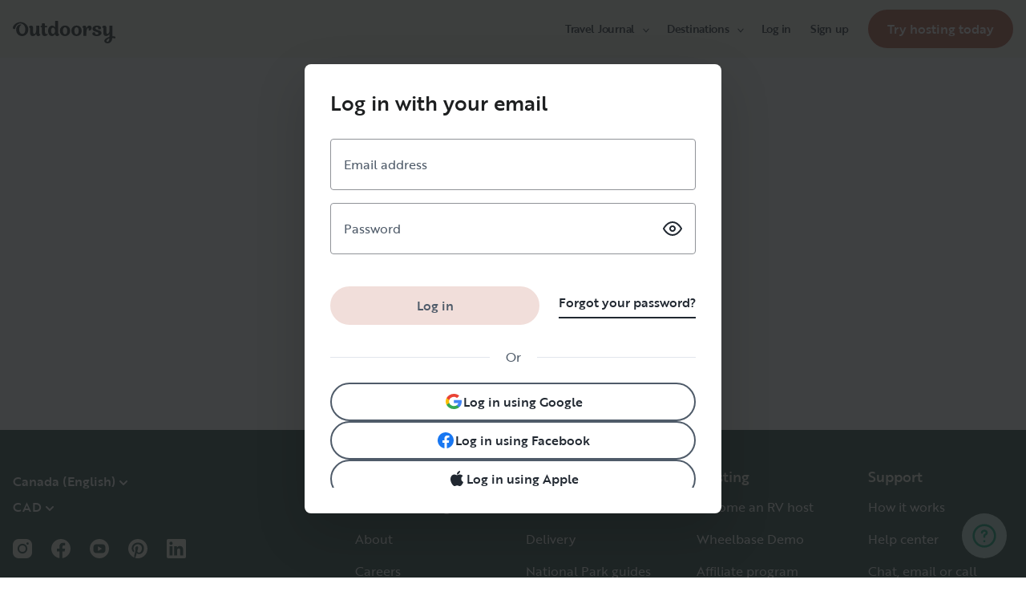

--- FILE ---
content_type: text/html; charset=utf-8
request_url: https://ca.outdoorsy.com/trips?hotid=1024f4f1ee9ce43b6de75cffa9b3a8&subcam=1092
body_size: 20463
content:
<!DOCTYPE html><html lang="en-ca"><head><link rel="preload" as="style" data-href="https://use.typekit.net/sek7qeo.css" data-optimized-fonts="true"/><meta charSet="utf-8"/><link rel="preconnect" href="https://use.typekit.net" crossorigin="anonymous"/><link rel="preconnect" href="https://p.typekit.net" crossorigin="anonymous"/><link rel="stylesheet" data-href="https://use.typekit.net/sek7qeo.css" data-optimized-fonts="true"/><link rel="icon" href="/favicon.png"/><link rel="manifest" href="/manifest.json"/><meta property="fb:app_id" content="604465049688341"/><meta name="application-name" content="Outdoorsy"/><meta name="theme-color" content="#ffffff"/><meta name="apple-mobile-web-capable" content="yes"/><meta name="apple-mobile-web-title" content="Outdoorsy"/><meta name="apple-mobile-web-status-bar-style" content="black-translucent"/><meta name="version" content="0eaacb3"/><link rel="preconnect" href="https://cdn.segment.com" crossorigin="anonymous"/><link rel="preload" href="https://cdn.optimizely.com/datafiles/VA837yshM4H8cwibjQNoJ.json"/><link rel="preconnect" href="//logx.optimizely.com"/><title>Upcoming Trips | Outdoorsy</title><meta name="description" content="Find RV Rentals Near you on Outdoorsy. The only person-to-person RV rental marketplace in the US"/><meta name="viewport" content="width=device-width, initial-scale=1, maximum-scale=1"/><meta property="fb:app_id" content="604465049688341"/><meta property="og:title" content="Upcoming Trips"/><meta property="og:description" content="Find RV Rentals Near you on Outdoorsy. The only person-to-person RV rental marketplace in the US"/><meta property="og:site_name" content="Outdoorsy"/><meta property="og:image" content="/_next/static/media/homepage-social-media-thumbnail.be22b497.jpg"/><meta name="twitter:card" content="summary_large_image"/><meta name="twitter:site" content="@outdoorsy"/><meta name="twitter:creator" content="@outdoorsy"/><meta name="twitter:title" content="Upcoming Trips"/><meta name="twitter:description" content="Find RV Rentals Near you on Outdoorsy. The only person-to-person RV rental marketplace in the US"/><meta name="twitter:image" content="/_next/static/media/homepage-social-media-thumbnail.be22b497.jpg"/><meta name="robots" content="noindex"/><meta name="next-head-count" content="32"/><link rel="preload" href="/_next/static/css/3a6b6c91ecec07d7.css" as="style"/><link rel="stylesheet" href="/_next/static/css/3a6b6c91ecec07d7.css" data-n-g=""/><link rel="preload" href="/_next/static/css/308a11eeecef243b.css" as="style"/><link rel="stylesheet" href="/_next/static/css/308a11eeecef243b.css" data-n-p=""/><link rel="preload" href="/_next/static/css/470951253e47cf24.css" as="style"/><link rel="stylesheet" href="/_next/static/css/470951253e47cf24.css" data-n-p=""/><noscript data-n-css=""></noscript><script defer="" nomodule="" src="/_next/static/chunks/polyfills-78c92fac7aa8fdd8.js"></script><script src="https://cdn.cookielaw.org/scripttemplates/otSDKStub.js" data-domain-script="0192f822-f2dd-7198-a9f7-766683b5409e" defer="" data-nscript="beforeInteractive"></script><script src="/_next/static/chunks/webpack-2de614badbd7ba0b.js" defer=""></script><script src="/_next/static/chunks/framework-c4e8a6e1a702ade1.js" defer=""></script><script src="/_next/static/chunks/main-c85018673b3249e2.js" defer=""></script><script src="/_next/static/chunks/pages/_app-49cb0432322c90e7.js" defer=""></script><script src="/_next/static/chunks/86492-c7b11fd0e2012671.js" defer=""></script><script src="/_next/static/chunks/46559-01fc5120c41f1525.js" defer=""></script><script src="/_next/static/chunks/46066-5a8f502e62ca9233.js" defer=""></script><script src="/_next/static/chunks/55271-09e2c9b132110ab7.js" defer=""></script><script src="/_next/static/chunks/50013-8074d1e34ea18b18.js" defer=""></script><script src="/_next/static/chunks/38684-45399b7a15ab9306.js" defer=""></script><script src="/_next/static/chunks/pages/trips-3d72cb05c5dc5369.js" defer=""></script><script src="/_next/static/0eaacb3/_buildManifest.js" defer=""></script><script src="/_next/static/0eaacb3/_ssgManifest.js" defer=""></script><link rel="stylesheet" href="https://use.typekit.net/sek7qeo.css"/></head><body class=""><div id="__next"><!--$--><!--/$--><!--$--><!--/$--><!--$--><div class="fixed z-1299 bottom-6 right-6 transition-[margin-bottom] duration-300"></div><!--/$--><div class="font-sans" id="app"><div id="global-headers" class="relative md:sticky md:top-0 md:z-1299"><div class=""><header id="global-header" data-testid="global-header" class="z-40 relative bg-canvas-100 text-gray-900"><div class="grid grid-cols-main container-main gap-x-default"><div class="flex items-center justify-between py-3 col-content lg:py-7 sm:py-4 h-18 container-main w-full lg:py-7 sm:py-4"><a href="/" class="mr-4"><svg xmlns="http://www.w3.org/2000/svg" width="128" height="29" fill="none" viewBox="0 0 128 29" class="translate-y-1 transform text-gray-900"><path fill="currentColor" d="m32.962 6.037-.025 8.622a3.1 3.1 0 0 0 .185 1.186c.078.23.216.436.399.595q.296.194.627.32a.32.32 0 0 1 .197.297q0 .473-.738 1.203t-1.92.73q-1.008 0-1.625-.582a2.62 2.62 0 0 1-.767-1.571l-.114-.996c-.427 1.007-1.052 1.844-1.806 2.356a4.4 4.4 0 0 1-2.412.791q-1.551.024-2.474-.935t-.923-2.845V10.28c0-1.447-.627-1.805-.627-1.805a2.6 2.6 0 0 0-.653-.297.33.33 0 0 1-.22-.322q0-.495.749-1.224a2.63 2.63 0 0 1 1.908-.73q1.18 0 1.908.73.727.73.726 2.015v5.64q0 1.088.382 1.584a1.11 1.11 0 0 0 .971.469q.913-.048 1.674-1.274.762-1.225.764-3.073V6.037a16.5 16.5 0 0 1 3.814 0M42.68 7.93h-2.606v5.346q0 1.781.443 2.485.442.705 1.596.706.367-.009.726-.087.263-.06.532-.087a.24.24 0 0 1 .265.267q0 .743-1.12 1.584-1.118.84-2.694.84-3.545 0-3.545-4.377V7.925h-1.413a4 4 0 0 1 0-1.682h1.396V3.207a15.8 15.8 0 0 1 3.84.024v3.017h2.58a4.3 4.3 0 0 1 0 1.683M57.094 16.436q.31.193.652.32a.35.35 0 0 1 .221.297q0 .593-.811 1.262a2.86 2.86 0 0 1-1.87.668q-1.11 0-1.785-.68c-.452-.453-.745-1.137-.798-1.962a4.65 4.65 0 0 1-1.595 1.924 4.04 4.04 0 0 1-2.326.694q-2.193 0-3.52-1.819t-1.329-4.613q0-2.672 1.379-4.638 1.378-1.965 3.618-1.963c1.706 0 3.011.802 3.765 2.272V.188a9.75 9.75 0 0 1 3.815 0l-.012 6.778q-.012 6.036-.012 7.617s-.01 1.452.608 1.853m-5.125-1.25q.726-1.15.726-2.733 0-1.631-.689-2.807-.688-1.174-1.845-1.174-1.064 0-1.749 1.069-.684 1.069-.714 2.793-.024 1.83.678 2.918t1.76 1.088q1.108 0 1.833-1.15zM69.805 7.617q1.796 1.817 1.797 4.711 0 2.919-1.772 4.787t-4.678 1.87q-2.805 0-4.639-1.793t-1.832-4.834q0-2.844 1.834-4.7 1.833-1.856 4.636-1.855 2.859 0 4.654 1.814M67.17 15.58q.69-1.203.69-3.154 0-1.93-.676-3.19-.677-1.26-2.033-1.257-1.23 0-1.968 1.203-.737 1.203-.74 3.128 0 2.028.764 3.254.763 1.225 1.97 1.224 1.303-.003 1.995-1.203zM84.13 7.617q1.796 1.817 1.796 4.711 0 2.919-1.771 4.787t-4.678 1.87q-2.803 0-4.639-1.793-1.835-1.793-1.833-4.834 0-2.844 1.833-4.7 1.835-1.856 4.64-1.855 2.855 0 4.652 1.814m-2.634 7.964q.69-1.203.69-3.154 0-1.93-.677-3.19-.676-1.26-2.032-1.262-1.23 0-1.969 1.202-.74 1.203-.738 3.129 0 2.029.764 3.253.763 1.226 1.969 1.224 1.305.003 1.993-1.197zM91.857 18.815v-5.17q.027-1.886.59-3.222.564-1.336 1.423-1.38a.75.75 0 0 1 .726.334c.163.263.244.569.234.879q-.01.474-.123.935l-.123.544q0 .447.911.446 1.107 0 1.981-.964c.576-.626.889-1.45.874-2.301q0-1.362-.763-2.201-.764-.84-2.037-.835a3.27 3.27 0 0 0-2.29.99c-.655.642-1.178 1.643-1.462 2.732 0-.445-.052-.91-.068-1.125q-.1-1.238-.714-1.917-.615-.68-1.666-.68a2.67 2.67 0 0 0-1.92.73q-.762.729-.763 1.202a.36.36 0 0 0 .222.296c.357.126.67.354.898.657.188.267.282.763.282 1.47v8.58zM103.881 10.491a7 7 0 0 0 1.883.828q1.106.322 2.215.706a4.86 4.86 0 0 1 1.883 1.162 2.67 2.67 0 0 1 .775 1.966q0 1.683-1.562 2.746-1.563 1.064-4.271 1.09-2.537 0-4.098-.817-1.563-.816-1.564-2.104a1.69 1.69 0 0 1 .567-1.336 2.12 2.12 0 0 1 1.452-.495c.38.003.755.08 1.107.223q.567.221.567.42l-.024.198a4 4 0 0 0-.026.401 1.47 1.47 0 0 0 .492 1.137q.493.447 1.527.447.958 0 1.501-.459a1.39 1.39 0 0 0 .541-1.1q0-.67-.775-1.088a8.7 8.7 0 0 0-1.871-.718q-1.095-.296-2.19-.692a4.66 4.66 0 0 1-1.87-1.247 2.95 2.95 0 0 1-.776-2.078q0-1.604 1.551-2.708t3.814-1.093q2.537 0 3.951.84 1.413.84 1.412 2.051 0 .865-.541 1.36t-1.428.496a2.9 2.9 0 0 1-1.089-.223q-.555-.222-.554-.445a.4.4 0 0 1 .024-.099q.03-.104.038-.21.012-.135.012-.26a1.66 1.66 0 0 0-.418-1.137q-.418-.47-1.306-.47a1.75 1.75 0 0 0-1.241.444 1.33 1.33 0 0 0-.483.993q0 .763.775 1.271M127.31 19.575c-.513-.28-1.32-.286-1.646-.3q-.693-.029-1.319 0V6.036a13.3 13.3 0 0 0-3.789 0v5.95q0 1.855-.763 3.073t-1.674 1.273a1.11 1.11 0 0 1-.972-.469q-.384-.495-.382-1.583V8.647q0-1.284-.726-2.015-.726-.73-1.908-.73a2.62 2.62 0 0 0-1.912.73q-.75.729-.75 1.224a.34.34 0 0 0 .222.322c.717.032 1.071.902 1.071.902.153.381.224.791.208 1.203v4.848q0 1.88.923 2.856.923.978 2.474.953a4.6 4.6 0 0 0 2.412-.742c.754-.478 1.411-1.298 1.822-2.271v4.009c-.101.03-.219.056-.352.093-1.831.524-3.366 1.288-4.564 2.303-.968.82-1.675 1.737-1.575 2.95.142 1.712 2.501 2.988 4.905 2.672 1.397-.185 2.321-.737 3.022-1.47 1.089-1.127 1.583-2.465 1.901-3.86.096-.423.172-.854.266-1.32q1.111.15 2.191.453c.645.163 1.509.267 1.596-.942a1.2 1.2 0 0 0-.681-1.24m-10.42 5.612c-.387-1.105.921-2.096 2.07-2.729q.623-.352 1.29-.613c.161-.065.258-.1.258-.1-.399 5.154-3.057 5.05-3.618 3.449zM18.58 7.089c-1.819-3.764-5.652-5.586-8.89-5.586-1.806 0-3.584.456-5.17 1.326C1.33 4.644-.335 7.847.058 9.152c0 0 .349 1.163 1.921 1.123.74-.02 1.034-.52 1.087-.95.19-2.139 1.886-4.607 4.302-5.686 1.3-.582 2.785-.588 4.408.152a5.98 5.98 0 0 1 2.984 3.032c.545 1.049.821 2.342.821 3.887q0 2.527-.965 4.078C13.97 15.823 13 16.34 11.782 16.34c-1.128 0-2.008-.535-2.72-1.584S7.997 12.46 7.997 10.71c0-1.664.344-3.172 1.034-4.206a3.54 3.54 0 0 1 1.206-1.172.483.483 0 0 0 .223-.61.47.47 0 0 0-.434-.28c-3.947 0-5.887 3.39-5.887 6.268 0 6.445 4.536 8.278 7.63 8.278 4.348 0 7.614-3.875 7.614-8.309a8.6 8.6 0 0 0-.804-3.59"></path></svg></a><div id="global-header-spacer" class="grow"></div><button class="ml-4 lg:hidden text-gray-900 rounded-full bg-white w-10 h-10 flex items-center justify-center shrink-0"><svg width="1em" height="1em" viewBox="0 0 24 24" fill="none" xmlns="http://www.w3.org/2000/svg" role="img" aria-label="menu icon" font-size="24"><path fill-rule="evenodd" clip-rule="evenodd" d="M3 7H21C21.6 7 22 6.6 22 6C22 5.4 21.6 5 21 5H3C2.4 5 2 5.4 2 6C2 6.6 2.4 7 3 7ZM22 12C22 12.6 21.6 13 21 13H3C2.4 13 2 12.6 2 12C2 11.4 2.4 11 3 11H21C21.6 11 22 11.4 22 12ZM3 17H21C21.6 17 22 17.4 22 18C22 18.6 21.6 19 21 19H3C2.4 19 2 18.6 2 18C2 17.4 2.4 17 3 17Z" fill="currentColor"></path></svg></button><div class="hidden lg:block"><nav><ul class="flex items-center" role="menubar"><li role="menuitem" aria-haspopup="true" class="py-5 autoType900 md:autoType800 xl:text xl:autoType300 xl:ml-8 xl:p-0 GlobalHeaderNavMenuItem_newNavMenuItem__oigCO text-gray-900"><button class="flex items-center lg:highlight text-gray-800 GlobalHeaderNavMenuItem_link__Izm25 before-focus-style" data-testid="travel-journal-btn" data-on-transparent-header="false">Travel Journal<svg xmlns="http://www.w3.org/2000/svg" width="20" height="20" fill="none" viewBox="0 0 20 20" class="w-4 mb-1 ml-2 transform rotate-180 xl:-rotate-90 xl:m-0 xl:w-3 xl:translate-x-1 xl:translate-y-0.5 lg:-rotate-90 lg:m-0 lg:w-3 lg:translate-x-1 lg:translate-y-0.5 GlobalHeaderNavMenuItem_linkCaret__Dc2VL" data-has-submenu="true"><path fill="currentColor" fill-rule="evenodd" d="M6.273 10.566a.722.722 0 0 1 0-1.132l6.134-5.2a1.05 1.05 0 0 1 1.32 0 .722.722 0 0 1 0 1.132L8.253 10l5.474 4.634a.722.722 0 0 1 0 1.132 1.05 1.05 0 0 1-1.32 0z" clip-rule="evenodd"></path></svg></button><div class="hidden"><div class="absolute inset-0 flex flex-col -m-4 bg-canvas-100 md:relative lg:bg-transparent lg:h-auto md:h-full xl:h-auto"><div class="lg:hidden"><button class="flex items-center px-4 py-5 text-gray-800 border-none bg-canvas-100" aria-label="Back"><span class="sr-only">Back</span><svg xmlns="http://www.w3.org/2000/svg" width="20" height="20" fill="none" viewBox="0 0 20 20" class="Icon_icon__h86M2" data-size="small"><path fill="currentColor" fill-rule="evenodd" d="M6.273 10.566a.722.722 0 0 1 0-1.132l6.134-5.2a1.05 1.05 0 0 1 1.32 0 .722.722 0 0 1 0 1.132L8.253 10l5.474 4.634a.722.722 0 0 1 0 1.132 1.05 1.05 0 0 1-1.32 0z" clip-rule="evenodd"></path></svg><span class="ml-2 text-gray-800 autoType300">Back</span></button><div class="bf-OFU1N !border-gray-310 mx-4 bf-V9U1M"></div></div><div class="flex-1 p-4 overflow-y-auto"><div class="flex flex-col w-full lg:flex-row gap-4" data-testid="travel-journal-dropdown"><div class="flex flex-col pb-4 mb-4 lg:mb-0 lg:pb-0 gap-y-4 lg:w-48 gap-x-4 lg:border-r lg:border-gray-310"><span class="font-bold text-gray-800 autoType300">Resources and guides</span><ul role="menu" class="grid gap-y-4 gap-x-4 lg:gap-x-6"><li><a href="/blog/category/how-to-guides" class="py-1 text-gray-800 autoType300 before-focus-style"><span aria-hidden="true">How-to guides</span></a></li><li><a href="https://www.outdoorsy.com/2026-world-soccer" class="py-1 text-gray-800 autoType300 before-focus-style"><span aria-hidden="true">2026 World Soccer</span></a></li><li><a href="/blog/category/rv-lifestyle" class="py-1 text-gray-800 autoType300 before-focus-style"><span aria-hidden="true">RV lifestyle</span></a></li><li><a href="/blog/category/news-events" class="py-1 text-gray-800 autoType300 before-focus-style"><span aria-hidden="true">News and events</span></a></li><li><a href="/gift-cards" class="py-1 text-gray-800 autoType300 before-focus-style"><span aria-hidden="true">Gift cards</span></a></li></ul></div><div class="flex flex-col pb-4 mb-4 lg:mb-0 lg:pb-0 gap-y-4 lg:w-48 gap-x-4 lg:border-r lg:border-gray-310"><span class="font-bold text-gray-800 autoType300">RV Owners</span><ul role="menu" class="grid gap-y-4 gap-x-4 lg:gap-x-6"><li><a href="/blog/category/rv-maintenance" class="py-1 text-gray-800 autoType300 before-focus-style"><span aria-hidden="true">RV maintenance</span></a></li><li><a href="/blog/category/rv-remodeling-diy" class="py-1 text-gray-800 autoType300 before-focus-style"><span aria-hidden="true">Remodeling and DIY</span></a></li><li><a href="/blog/category/rv-business-tips" class="py-1 text-gray-800 autoType300 before-focus-style"><span aria-hidden="true">RV business tips</span></a></li><li><a href="/blog/category/owner-stories" class="py-1 text-gray-800 autoType300 before-focus-style"><span aria-hidden="true">Host stories</span></a></li></ul></div><div class="flex flex-col pb-4 mb-4 lg:mb-0 lg:pb-0 gap-y-4 lg:w-48 gap-x-4 "><span class="font-bold text-gray-800 autoType300">Travel inspiration</span><ul role="menu" class="grid gap-y-4 gap-x-4 lg:gap-x-6"><li><a href="/blog/category/rv-beginner-tips" class="py-1 text-gray-800 autoType300 before-focus-style"><span aria-hidden="true">RV beginner tips</span></a></li><li><a href="/blog/category/trip-planning" class="py-1 text-gray-800 autoType300 before-focus-style"><span aria-hidden="true">Trip planning</span></a></li><li><a href="/blog/category/rv-travel-hacks" class="py-1 text-gray-800 autoType300 before-focus-style"><span aria-hidden="true">RV travel hacks</span></a></li><li><a href="/blog/category/rv-parks-campgrounds" class="py-1 text-gray-800 autoType300 before-focus-style"><span aria-hidden="true">RV parks and campgrounds</span></a></li><li><a href="/blog/category/outdoorsy-renters" class="py-1 text-gray-800 autoType300 before-focus-style"><span aria-hidden="true">Guest stories</span></a></li></ul></div></div></div></div></div></li><li role="menuitem" aria-haspopup="true" class="py-5 autoType900 md:autoType800 xl:text xl:autoType300 xl:ml-8 xl:p-0 GlobalHeaderNavMenuItem_newNavMenuItem__oigCO text-gray-900"><button class="flex items-center lg:highlight text-gray-800 GlobalHeaderNavMenuItem_link__Izm25 before-focus-style" data-testid="destinations-btn" data-on-transparent-header="false">Destinations<svg xmlns="http://www.w3.org/2000/svg" width="20" height="20" fill="none" viewBox="0 0 20 20" class="w-4 mb-1 ml-2 transform rotate-180 xl:-rotate-90 xl:m-0 xl:w-3 xl:translate-x-1 xl:translate-y-0.5 lg:-rotate-90 lg:m-0 lg:w-3 lg:translate-x-1 lg:translate-y-0.5 GlobalHeaderNavMenuItem_linkCaret__Dc2VL" data-has-submenu="true"><path fill="currentColor" fill-rule="evenodd" d="M6.273 10.566a.722.722 0 0 1 0-1.132l6.134-5.2a1.05 1.05 0 0 1 1.32 0 .722.722 0 0 1 0 1.132L8.253 10l5.474 4.634a.722.722 0 0 1 0 1.132 1.05 1.05 0 0 1-1.32 0z" clip-rule="evenodd"></path></svg></button><div class="hidden"><div class="absolute inset-0 flex flex-col -m-4 bg-canvas-100 md:relative lg:bg-transparent lg:h-auto md:h-full xl:h-auto"><div class="lg:hidden"><button class="flex items-center px-4 py-5 text-gray-800 border-none bg-canvas-100" aria-label="Back"><span class="sr-only">Back</span><svg xmlns="http://www.w3.org/2000/svg" width="20" height="20" fill="none" viewBox="0 0 20 20" class="Icon_icon__h86M2" data-size="small"><path fill="currentColor" fill-rule="evenodd" d="M6.273 10.566a.722.722 0 0 1 0-1.132l6.134-5.2a1.05 1.05 0 0 1 1.32 0 .722.722 0 0 1 0 1.132L8.253 10l5.474 4.634a.722.722 0 0 1 0 1.132 1.05 1.05 0 0 1-1.32 0z" clip-rule="evenodd"></path></svg><span class="ml-2 text-gray-800 autoType300">Back</span></button><div class="bf-OFU1N !border-gray-310 mx-4 bf-V9U1M"></div></div><div class="flex-1 p-4 overflow-y-auto"><div class="lg:w-72" data-testid="destinations-dropdown"><ul role="menu" class="grid gap-y-6 gap-x-4 lg:gap-x-6" style="grid-template-columns:auto auto"><li><a href="/rv-rental/canada/alberta/banff" title="RV Rental Banff" class="py-1 text-gray-800 autoType300 before-focus-style"><span aria-hidden="true">Banff</span></a></li><li><a href="/rv-rental/canada/ontario/barrie" title="RV Rental Barrie" class="py-1 text-gray-800 autoType300 before-focus-style"><span aria-hidden="true">Barrie</span></a></li><li><a href="/rv-rental/canada/alberta/calgary" title="RV Rental Calgary" class="py-1 text-gray-800 autoType300 before-focus-style"><span aria-hidden="true">Calgary</span></a></li><li><a href="/rv-rental/canada/british-columbia/campbell-river" title="RV Rental Campbell River" class="py-1 text-gray-800 autoType300 before-focus-style"><span aria-hidden="true">Campbell River</span></a></li><li><a href="/rv-rental/canada/british-columbia/chilliwack" title="RV Rental Chilliwack" class="py-1 text-gray-800 autoType300 before-focus-style"><span aria-hidden="true">Chilliwack</span></a></li><li><a href="/rv-rental/canada/alberta/edmonton" title="RV Rental Edmonton" class="py-1 text-gray-800 autoType300 before-focus-style"><span aria-hidden="true">Edmonton</span></a></li><li><a href="/rv-rental/canada/ontario/hamilton" title="RV Rental Hamilton" class="py-1 text-gray-800 autoType300 before-focus-style"><span aria-hidden="true">Hamilton</span></a></li><li><a href="/rv-rental/canada/british-columbia/kamloops" title="RV Rental Kamloops" class="py-1 text-gray-800 autoType300 before-focus-style"><span aria-hidden="true">Kamloops</span></a></li><li><a href="/rv-rental/canada/british-columbia/kelowna" title="RV Rental Kelowna" class="py-1 text-gray-800 autoType300 before-focus-style"><span aria-hidden="true">Kelowna</span></a></li><li><a href="/rv-rental/canada/ontario/kitchener" title="RV Rental Kitchener" class="py-1 text-gray-800 autoType300 before-focus-style"><span aria-hidden="true">Kitchener</span></a></li><li><a href="/rv-rental/canada/ontario/london" title="RV Rental London" class="py-1 text-gray-800 autoType300 before-focus-style"><span aria-hidden="true">London</span></a></li><li><a href="/rv-rental/canada/ontario/mississauga" title="RV Rental Mississauga" class="py-1 text-gray-800 autoType300 before-focus-style"><span aria-hidden="true">Mississauga</span></a></li><li><a href="/rv-rental/canada/quebec/montreal" title="RV Rental Montreal" class="py-1 text-gray-800 autoType300 before-focus-style"><span aria-hidden="true">Montreal</span></a></li><li><a href="/rv-rental/canada/british-columbia/nanaimo" title="RV Rental Nanaimo" class="py-1 text-gray-800 autoType300 before-focus-style"><span aria-hidden="true">Nanaimo</span></a></li><li><a href="/rv-rental/canada/ontario/niagara-falls" title="RV Rental Niagara Falls" class="py-1 text-gray-800 autoType300 before-focus-style"><span aria-hidden="true">Niagara Falls</span></a></li><li><a href="/rv-rental/canada/ontario/ottawa" title="RV Rental Ottawa" class="py-1 text-gray-800 autoType300 before-focus-style"><span aria-hidden="true">Ottawa</span></a></li><li><a href="/rv-rental/canada/british-columbia/penticton" title="RV Rental Penticton" class="py-1 text-gray-800 autoType300 before-focus-style"><span aria-hidden="true">Penticton</span></a></li><li><a href="/rv-rental/canada/british-columbia/prince-george" title="RV Rental Prince George" class="py-1 text-gray-800 autoType300 before-focus-style"><span aria-hidden="true">Prince George</span></a></li><li><a href="/rv-rental/canada/alberta/red-deer" title="RV Rental Red Deer" class="py-1 text-gray-800 autoType300 before-focus-style"><span aria-hidden="true">Red Deer</span></a></li><li><a href="/rv-rental/canada/saskatchewan/regina" title="RV Rental Regina" class="py-1 text-gray-800 autoType300 before-focus-style"><span aria-hidden="true">Regina</span></a></li><li><a href="/rv-rental/canada/ontario/sarnia" title="RV Rental Sarnia" class="py-1 text-gray-800 autoType300 before-focus-style"><span aria-hidden="true">Sarnia</span></a></li><li><a href="/rv-rental/canada/saskatchewan/saskatoon" title="RV Rental Saskatoon" class="py-1 text-gray-800 autoType300 before-focus-style"><span aria-hidden="true">Saskatoon</span></a></li><li><a href="/rv-rental/canada/ontario/sault-ste-marie" title="RV Rental Sault Ste. Marie" class="py-1 text-gray-800 autoType300 before-focus-style"><span aria-hidden="true">Sault Ste. Marie</span></a></li><li><a href="/rv-rental/canada/ontario/toronto" title="RV Rental Toronto" class="py-1 text-gray-800 autoType300 before-focus-style"><span aria-hidden="true">Toronto</span></a></li><li><a href="/rv-rental/canada/british-columbia/vancouver" title="RV Rental Vancouver" class="py-1 text-gray-800 autoType300 before-focus-style"><span aria-hidden="true">Vancouver</span></a></li><li><a href="/rv-rental/canada/british-columbia/victoria" title="RV Rental Victoria" class="py-1 text-gray-800 autoType300 before-focus-style"><span aria-hidden="true">Victoria</span></a></li><li><a href="/rv-rental/canada/ontario/windsor" title="RV Rental Windsor" class="py-1 text-gray-800 autoType300 before-focus-style"><span aria-hidden="true">Windsor</span></a></li><li><a href="/rv-rental/canada/manitoba/winnipeg" title="RV Rental Winnipeg" class="py-1 text-gray-800 autoType300 before-focus-style"><span aria-hidden="true">Winnipeg</span></a></li></ul></div></div></div></div></li><li role="menuitem" aria-haspopup="true" class="py-5 autoType900 md:autoType800 xl:text xl:autoType300 xl:ml-8 xl:p-0 GlobalHeaderNavMenuItem_newNavMenuItem__oigCO text-gray-900"><button class="flex items-center lg:highlight text-gray-800 GlobalHeaderNavMenuItem_link__Izm25 before-focus-style" data-testid="login-btn" data-on-transparent-header="false">Log in<svg xmlns="http://www.w3.org/2000/svg" width="20" height="20" fill="none" viewBox="0 0 20 20" class="w-4 mb-1 ml-2 transform rotate-180 xl:-rotate-90 xl:m-0 xl:w-3 xl:translate-x-1 xl:translate-y-0.5 lg:-rotate-90 lg:m-0 lg:w-3 lg:translate-x-1 lg:translate-y-0.5 GlobalHeaderNavMenuItem_linkCaret__Dc2VL" data-has-submenu="false"><path fill="currentColor" fill-rule="evenodd" d="M6.273 10.566a.722.722 0 0 1 0-1.132l6.134-5.2a1.05 1.05 0 0 1 1.32 0 .722.722 0 0 1 0 1.132L8.253 10l5.474 4.634a.722.722 0 0 1 0 1.132 1.05 1.05 0 0 1-1.32 0z" clip-rule="evenodd"></path></svg></button></li><li role="menuitem" aria-haspopup="true" class="py-5 autoType900 md:autoType800 xl:text xl:autoType300 xl:ml-8 xl:p-0 GlobalHeaderNavMenuItem_newNavMenuItem__oigCO text-gray-900"><button class="flex items-center lg:highlight text-gray-800 GlobalHeaderNavMenuItem_link__Izm25 before-focus-style" data-testid="signup-btn" data-on-transparent-header="false">Sign up<svg xmlns="http://www.w3.org/2000/svg" width="20" height="20" fill="none" viewBox="0 0 20 20" class="w-4 mb-1 ml-2 transform rotate-180 xl:-rotate-90 xl:m-0 xl:w-3 xl:translate-x-1 xl:translate-y-0.5 lg:-rotate-90 lg:m-0 lg:w-3 lg:translate-x-1 lg:translate-y-0.5 GlobalHeaderNavMenuItem_linkCaret__Dc2VL" data-has-submenu="false"><path fill="currentColor" fill-rule="evenodd" d="M6.273 10.566a.722.722 0 0 1 0-1.132l6.134-5.2a1.05 1.05 0 0 1 1.32 0 .722.722 0 0 1 0 1.132L8.253 10l5.474 4.634a.722.722 0 0 1 0 1.132 1.05 1.05 0 0 1-1.32 0z" clip-rule="evenodd"></path></svg></button></li><li role="menuitem" aria-haspopup="false" class="py-5 autoType900 md:autoType800 xl:text xl:autoType300 xl:ml-8 xl:p-0 GlobalHeaderNavMenuItem_newNavMenuItem__oigCO text-gray-900"><a href="/become-a-host" aria-disabled="false" class="bf-CnCFR bf-2X1Pr bf-tmfNN bf-bBhu9"><span class="bf-kTIo-">Try hosting today</span></a></li></ul></nav></div><div class="lg:hidden"></div></div></div></header></div></div><div class="relative min-h-[60vh]"><section><div class="flex flex-col w-full px-4 max-w-xxl  mx-auto my-8"><div class="flex flex-col items-center"><svg xmlns="http://www.w3.org/2000/svg" width="222" height="180" fill="none" viewBox="0 0 222 180" class="h-auto w-[180px] lg:w-auto"><g clip-path="url(#a)"><path fill="#E5FAF0" d="M204.5 128.4s-21.6 64.3-92.5 49.4c0 0-54.5-9.8-92.7-53.4A77.2 77.2 0 0 1 4.8 46.8c4.4-12 12-23.2 24.7-28.8C65.5 2.2 161.7-8.9 195 41s9.5 87.4 9.5 87.4"></path><path fill="#06544C" d="M128.6 12.2c0 .7-.5 1.2-.8 1.1a1 1 0 0 1-.6-.6c0-.4.5-1 .9-1zm4.8 3.3c-.7.3-1 .2-1.3-.4l.6-.3c.3.1.4.4.7.7m-18.7 118.7q.75 0 .9.6l-.5.4c-.6-.1-.5-.5-.4-1m-2-1.2.6-.5c.3.1.5.3.6.5l-.4.4c-.2 0-.4-.3-.8-.5Zm2.9.3h-.6l-.2-.2.4-.3.5.2zM19.3 65c0-.3.2-.6.6-.6a.6.6 0 0 1 .7.6m158.9 102.4c0-.3.1-.6.6-.6a.6.6 0 0 1 .6.6M136 93.2c0-.3.1-.6.6-.6a.6.6 0 0 1 .7.6"></path><path fill="#06544C" d="M136 93.2c0-.3.1-.6.6-.6a.6.6 0 0 1 .7.6m39 69.8c.3-.4.7-.7 1.3-.3.6.3.7.9.5 1.3M33 147.4c0-.4.1-.7.6-.7h.2a.6.6 0 0 1 .4.7m147 17.5c0-.3.1-.6.6-.6a.6.6 0 0 1 .4.1.6.6 0 0 1 .2.5m-72.5-22.2c0 .7-.5 1.2-.9 1.1a1 1 0 0 1-.5-.6c0-.4.4-1 .9-1zM178.8 44c-.7.3-1 .2-1.3-.4l.6-.3c.3.1.4.4.7.7m-5 71.3c0-.1-.4-.4-.4-.6l.7-1c.2.4.5.7.5 1s-.1.7-.8.6m7.5 8.7-.4-.5.7-1c.2.3.5.6.5 1 0 .2-.1.6-.8.5M20.8 85c0-.2-.4-.5-.3-.6 0-.4.4-.6.6-1 .2.4.5.6.5 1 0 .3 0 .6-.8.6"></path><path fill="#7FD2A1" d="M206 33.2v1.7l.2.6v.6l-.1.6.2.6-.2.6v1.2l.1.6.2.5-.1.6V42l.1.6v2.9l.2.6V51l.1.5v1.2l.1.6v1.2l.1.6-.1.6v.5l.2.6v3l.2.6v1.1l-.1.6v1.2l.2.6v.6l-.1.6v2.3l.2.6v.6l.1.6v2.4l.1.5v1.2l-.1.6v.6l.2.6v1.7l.1.5-.1.6.1.6v3.6l.2.5v1.2l.1.6V88l.2.6-.1.6v1.2l.2.6v5.8l.1.6v.6l.1.6v1.7l.3.6.6.3h.6l.6-.2.6-.3v-.6l.2-.6V99l-.1-.6-.1-.6v-1.9l-.1-.6v-4.1l-.1-.6V90l-.1-.6v-.6l-.1-.5.2-.6-.2-.6v-2.4l-.2-.6.1-.6v-1.7l-.1-.6v-2.4l-.1-.6v-1.1l-.1-.6v-1.2l-.1-.6.1-.6V73l-.2-.5.1-.6-.1-.6V70l-.1-.6v-1.2l-.1-.6V66l-.1-.6v-1.9l-.1-.6v-1.1l.1-.6-.2-.6v-4.2l-.2-.5.2-.6v-.6l-.3-.6v-2.4l.1-.6v-.5l-.2-.6v-3.6l-.2-.5v-.6l.2-.6-.2-.6v-2.9l-.1-.6v-1.2l-.2-.6.2-.6-.1-.5-.1-.6v-.6l.1-.6V34l-.2-.5V33l-.2-.6-.6-.2-.6-.1h-.7l-.5.5-.1.6z"></path><path fill="#7FD2A1" d="m196.9 49.6.5-.3.4-.5.5-.2.4-.6.5-.3.4-.4.4-.5.4-.4.4-.5.4-.4.5-.4.4-.4.3-.5.4-.5.4-.5.4-.4.4-.4.3-.6.3-.5.3-.4.4-.5.3-.5.3-.6.2-.5.4-.5.3-.5.3-.5.2-.6.3-.5v-.6l.4-.5.2-.6.2-.6.3-.5V33h-1.5l-.5.2h-.6l.3.5.1.7.4.4.2.6.4.5.2.5.5.4.3.5.2.6.3.5.4.5.5.4.3.5.5.4.4.4.2.5.4.5.5.4.5.3.4.5.4.3.5.4.5.4.5.3.4.4.5.3.5.4.5.3.5.4.5.2.5.3.6.3.5.2.6.2.7-.1h.7l.5-.6-.2-.5-.6-.3-.5-.3-.4-.3-.6-.3-.5-.2-.5-.4-.5-.3-.4-.5-.5-.3-.4-.3-.6-.3-.4-.5-.5-.3-.4-.4-.4-.4-.4-.5-.4-.4-.5-.4-.3-.4-.4-.5-.3-.5-.3-.5-.4-.4-.4-.5-.3-.5-.3-.5-.4-.5-.3-.4-.3-.5-.2-.6-.2-.6-.4-.5-.4-.4H207l-.5.3-.5.4-.2.6-.1.6-.4.5v.6l-.4.5-.1.5-.4.5-.2.6-.2.6-.3.5-.4.4-.1.6-.4.4-.4.5-.3.5-.3.5-.2.6-.5.4-.3.4-.4.5-.3.5-.4.5-.4.4-.4.4-.4.4-.4.5-.3.5-.5.3-.4.4-.5.4-.4.4-.4.4-.5.3-.5.4-.3.6.5.4h.7l.7-.1.6-.3Zm.1 25 .4-.4.4-.4.5-.3.4-.5.4-.4.5-.4.4-.4.5-.4.4-.4.4-.5.5-.4.3-.5.4-.4.4-.5.3-.5.4-.4.4-.5.3-.5.3-.5.4-.4.3-.6.3-.5.3-.5.3-.5.3-.5.2-.6.2-.6.4-.5.2-.5.4-.5.2-.6v-.6l.3-.6.2-.5.2-.5h-1.1l-.5.2h-1.1l.3.6.3.5.1.6.4.5.2.6.3.5.3.5.4.5.4.4.4.4.3.5.3.6.4.4.4.5.3.5.5.3.4.5.4.4.5.3.4.4.5.4.4.5.5.3.4.4.5.4.5.2.5.3.5.5.4.3.6.3.5.3.5.3.6.1.6.3h.7l.7-.3.4-.5-.1-.5-.6-.2-.4-.4-.6-.2-.5-.3-.5-.3-.5-.3-.4-.4-.5-.4-.5-.4-.5-.3-.5-.3-.4-.4-.5-.4-.3-.4-.6-.3-.3-.5-.4-.5-.4-.4-.4-.4-.4-.5-.4-.4-.3-.5-.3-.5-.4-.4-.3-.6-.4-.4-.3-.5-.3-.5-.3-.5-.1-.6-.4-.5-.3-.5-.4-.4H207l-.5.2-.5.5-.2.5-.1.6-.4.5-.2.6-.1.5-.3.5-.2.6-.4.5v.6l-.5.4-.2.6-.2.5-.4.5-.2.5-.4.5-.3.5-.4.4-.3.6-.3.4-.4.5-.4.5-.4.3-.3.6-.4.4-.4.4-.5.4-.4.4-.4.5-.4.4-.4.4-.5.3-.5.4-.4.4-.5.3-.1.6.3.4h.7l.6-.1.7-.2Z"></path><path fill="#7FD2A1" d="m207.9 40.6-.3.5v.6l-.3.6-.2.5v.6l-.4.6-.1.5-.3.6-.3.5-.1.6-.3.5-.2.6-.1.6-.3.5-.3.5-.3.6-.1.5-.3.6-.2.5-.3.6-.3.5-.3.5-.2.6-.5.4-.2.6-.4.4-.2.6-.5.4-.2.6-.3.5-.4.4-.3.6-.3.5-.4.4-.3.6-.1.5.4.5.2.6.4.5.6.1.3-.4.5-.4.4-.5.4-.3.4-.5.5-.4.3-.5.5-.4.3-.5.4-.4.3-.6.4-.4.4-.4.2-.6.3-.5.3-.5.3-.5.4-.5.3-.5.2-.6.2-.6.3-.5.3-.5.2-.6.2-.5.1-.6.2-.6.4-.5v-.6l-.4-.4-.3-.6-.4-.5-.5-.5.1.6v1.2l.2.5v.6l.3.5.3.6.1.5.3.6.2.5.4.4.3.5.3.6.4.4.3.5.4.4.4.4.4.5.4.4.5.3.5.3.5.4.4.3.5.4h.6l.5.4.6.2h.6l.5.3h.6l.6.1h.6l.2-.5-.2-.6-.2-.6-.5-.4-.5-.4-.5.1h-.6l-.6-.3h-.6l-.5-.1-.6-.3-.5-.2-.5-.3-.6-.2-.3-.5-.6-.3-.4-.4-.4-.4-.4-.4-.3-.5-.4-.4-.3-.5-.3-.5-.1-.6-.3-.5-.1-.6.1-.6V47l-.2-.6-.3-.6-.3-.5-.5-.3h-.4l-.3.4v.7l-.2.5-.2.6-.4.5-.1.5-.3.6-.2.5-.2.5-.3.5-.3.5-.2.6-.3.5-.3.5-.3.5-.4.5-.3.5-.3.5-.4.4-.4.4-.3.5-.5.4-.3.5-.4.4-.4.4-.4.5-.4.4-.5.3-.4.5.4.4.2.5.4.5.2.5.3.5.4-.6.4-.4.3-.5.3-.5.4-.5.3-.5.3-.5.3-.5.3-.5.3-.6.4-.4.2-.6.3-.5.4-.5.3-.5.2-.5.2-.6.2-.6.4-.5.2-.5.4-.5.2-.6.1-.6.2-.5.3-.6.1-.6.3-.5.3-.5.1-.6.2-.6.2-.6.1-.5.2-.6.3-.5v-.6l.2-.7-.3-.5-.3-.6-.5-.4h-.6zm-.1 26.4-.2.6v.6l-.2.6-.3.5-.1.6-.2.5-.3.6-.2.5-.2.6-.1.6-.2.6-.3.5-.2.5-.4.5-.2.6-.2.6-.3.5-.2.6-.2.5-.4.5-.3.5-.3.5-.2.6-.3.5-.3.5-.4.5-.3.5-.3.5-.4.5-.2.5-.4.5-.3.5-.4.5-.2.5-.4.5v.6l.2.5.4.5.3.6h.5l.5-.3.4-.5.4-.4.4-.4.5-.4.3-.5.5-.4.4-.4.3-.5.4-.5.3-.5.4-.4.3-.5.3-.5.4-.5.2-.6.3-.5.3-.5.3-.5.3-.5.3-.5.1-.6.4-.5v-.6l.4-.6.2-.5.1-.6.4-.5v-.6l-.3-.5-.5-.5-.4-.5-.4-.5v.5l.2.6v.6l.2.6.2.5v.6l.2.6.3.5.1.6.4.4.2.6.4.5.2.5.4.5.5.3.2.6.4.4.5.4.4.3.6.3.3.5.5.3.5.3.6.3.5.1.5.4.6.1.6.2.5.2h.6l.6.1.6-.1.2-.4-.2-.6-.3-.6-.4-.5-.5-.4-.5.2-.6-.1-.6-.1-.6-.1-.5-.3-.5-.2-.6-.3h-.6l-.4-.5-.5-.3-.5-.3-.4-.4-.5-.3-.2-.6-.5-.3-.3-.6-.2-.5-.3-.5-.3-.5-.2-.5v-1.8l-.3-.5-.1-.6-.5-.5-.4-.4h-.4l-.2.5-.3.6v.6l-.4.5v.6l-.4.4-.3.6-.2.5-.2.5-.2.6-.4.5v.6l-.5.4-.4.5-.1.6-.3.5-.5.3-.4.5-.2.6-.3.4-.5.4-.4.5-.3.5-.4.4-.3.5-.5.3-.4.5-.4.4-.4.4.3.4.2.5.4.4.2.6.3.5.4-.6.4-.4.4-.5.2-.6.4-.4.3-.5.4-.5.2-.6.4-.4.2-.6.3-.5.3-.5.3-.5.2-.6.4-.5.2-.5.4-.5.2-.6.4-.5v-.6l.3-.5.4-.5.1-.6.2-.6.4-.5v-.6l.4-.5v-.6l.4-.5.2-.6.1-.6.1-.6.2-.5.1-.6.3-.6v-.6l-.2-.5-.4-.5-.4-.6zM65.1 4.4V5l.1.6v1.2l-.1.6v2.4l.1.6v.6l-.1.6v1.2l.1.6-.1.6v2.4l.1.6v1.2l-.1.6v.6l.2.6-.1.6v6l.4.4h.6l.4-.4.1-.6-.1-.6v-7.8l-.1-.6v-1.7l.2-.6v-1.2l-.2-.6V11l.2-.6-.1-.6V8.7l-.1-.6v-.7l.1-.6V5l-.1-.6-.4-.2h-.5z"></path><path fill="#7FD2A1" d="m60.3 12.8.5-.3.3-.5.5-.4.4-.4.5-.4.3-.5.5-.3.3-.5.3-.5.2-.5.5-.4.2-.5.4-.5.2-.5.3-.6.1-.5.3-.5.2-.7-.7.2h-.8l.3.6.3.5.4.4.1.6.5.4.3.4.3.5.5.4.4.4.3.5.5.3.4.5.4.3.5.3.5.3.6.2.4.4h1l.2-.6-.6-.2-.4-.4-.5-.3-.6-.3-.4-.4-.5-.3-.3-.5-.6-.3-.3-.5-.3-.5-.4-.4-.3-.5-.4-.5-.3-.5-.3-.5-.3-.5-.4-.2h-.5l-.3.4-.2.5-.4.5-.1.6-.3.5-.3.5-.3.5-.3.5-.4.5-.3.5-.3.4-.4.5-.4.4-.4.5-.4.4-.3.5-.5.3-.5.3.1.4zm0 12.4.5-.4.4-.4.4-.3.5-.4.3-.5.4-.4.3-.5.5-.4.3-.5.4-.4.1-.6.4-.5.4-.4.2-.6.2-.5.2-.5.3-.5.1-.5h-1.3l.2.6.2.5.4.5.2.5.3.5.5.4.4.4.3.5.4.4.4.4.5.4.4.4.5.2.5.3.5.4.4.3.6.2.4.2.5-.3.2-.5-.6-.2-.4-.3-.5-.3-.5-.3-.5-.4-.5-.3-.4-.4-.4-.4-.3-.5-.4-.5-.5-.3-.3-.5-.3-.6-.3-.4-.3-.5-.2-.6-.5-.3-.5.2-.5.2-.1.6-.3.5v.6l-.5.5-.3.5v.6l-.4.5-.4.4-.3.6-.4.4-.3.5-.4.4-.5.3-.4.5-.4.4-.4.4-.5.3.1.6h.5l.5-.3Z"></path><path fill="#7FD2A1" d="m65.7 8.2-.1.6-.2.6-.3.5v.5l-.3.6-.1.6-.3.5-.2.5-.3.5-.3.5-.2.5-.3.5-.2.6-.4.4-.4.5-.3.4-.4.5-.3.5.1.5.3.5.4.1.5-.3.3-.5.4-.4.5-.3.2-.5.4-.5.4-.4.2-.5.2-.6.4-.4.2-.6.3-.5.1-.5.3-.5.1-.6-.3-.5-.4-.4v.5l.1.5.2.6.2.6.3.4.2.6.3.5.4.4.5.4.4.3.5.4.5.3.5.3h.6l.5.2h.6v-.3l-.1-.6-.5-.2h-.6l-.6-.2-.5-.2-.6-.3-.5-.2-.4-.5-.4-.4-.3-.6-.4-.5V12l-.2-.6V11l-.3-.4-.4-.2-.2.6-.2.6-.3.5-.2.6-.3.5-.3.5-.2.6-.4.4-.4.5-.3.5-.5.4-.3.5-.5.4-.3.5.4.5.3.5.3-.3.4-.5.3-.5.3-.5.3-.5.3-.4.3-.5.2-.6.2-.5.3-.6.2-.5.3-.5.3-.5.2-.5V11l.3-.6.1-.5.2-.6V9l-.2-.4-.5-.2ZM24.5 109.3l.1.6-.1.6v1.1l.1.6v3l.1.5v.6l-.1.6v1.8l.1.6v.6l.1.6v3.5l.1.6-.1.6v.5l.1.6v.6l.2.6-.1.6v2.3l.1.6v.6l-.1.6v.5l.2.6-.2.6.1.6.1.5-.1.6-.5.3H24l-.5-.2v-1.8l-.1-.6V131l-.1-.6v-1.8l-.1-.6v-.6l.1-.5-.2-.6.2-.6-.1-.6v-.6l-.1-.6.2-.6-.2-.6v-4.1l-.1-.6v-4l-.1-.5v-1.2l-.1-.6v-1.1l.1-.6-.1-.6.5-.3.7-.2.6.5Z"></path><path fill="#7FD2A1" d="m30.3 119.5-.5-.3-.6-.3-.4-.4-.5-.4-.3-.5-.4-.4-.4-.4-.5-.5-.2-.5-.5-.4-.3-.5-.2-.6-.5-.4-.3-.5-.3-.5-.2-.6-.4-.5-.2-.5-.2-.6-.1-.6-.3-.5h1.2l.5.2-.2.5-.4.5-.3.5-.2.5-.4.5-.2.6-.4.4-.4.4-.3.5-.5.4-.4.4-.4.4-.4.5-.5.2-.5.5-.5.3-.5.3-.5.2-.5.3-.5.3h-1.1l-.3-.7.5-.2.6-.3.4-.4.6-.2.4-.4.5-.4.5-.3.5-.3.4-.5.3-.4.4-.5.5-.4.3-.5.4-.5.3-.5.2-.5.4-.5.3-.5.3-.5.5-.3h.6l.4.5.3.5.3.6.1.5.2.6.3.5.3.5.2.6.5.4.2.6.4.4.3.6.4.4.4.5.3.5.5.4.4.4.4.4.4.5.5.4.4.3v.6l-.6-.1-.6-.2Zm-.1 15-.4-.4-.5-.4-.4-.4-.5-.3-.4-.5-.5-.3-.3-.6-.4-.4-.3-.5-.4-.4-.5-.5-.2-.5-.4-.5-.3-.5-.2-.6-.3-.5-.3-.5-.2-.5-.1-.6-.4-.5-.2-.7h.6l.6.1.5.2-.3.5-.2.5-.4.5-.3.5-.3.5-.3.5-.4.4-.2.6-.4.4-.5.4-.4.4-.5.4-.4.4-.4.4-.5.3-.5.4-.5.3-.5.3-.5.3-.5.2h-1.2l-.2-.7.6-.1.5-.4.5-.2.4-.5.5-.3.5-.4.4-.4.6-.2.3-.5.5-.4.4-.4.3-.5.4-.5.3-.5.4-.5.3-.5.3-.5.2-.5.3-.6.6-.1h.6l.5.4.1.5.2.6.3.5.3.5.2.6.2.6.4.4.3.6.4.5.3.4.3.6.4.4.3.5.4.5.4.4.5.4.4.4.4.5.5.3.4.4v.6l-.6-.1-.6-.1Z"></path><path fill="#7FD2A1" d="m23.7 114.2.1.6.2.6.3.5v.6l.2.6.4.5.2.5.2.6.2.5.3.6.1.5.4.5.3.5.3.6.3.4.4.5.1.6.5.5.3.5.4.4.3.5-.2.6-.2.6-.6.3-.4-.4-.4-.5-.4-.5-.4-.4-.5-.4-.4-.5-.2-.5-.5-.5-.1-.6-.4-.5-.4-.4-.3-.6v-.6l-.4-.5-.2-.6-.1-.6-.3-.6.3-.4.4-.3.3-.6v.7l-.2.6v.6l-.2.5-.4.5-.2.6-.3.5-.3.5-.3.5-.5.4-.3.4-.5.4-.5.3-.6.2-.5.3-.5.2-.6.1-.5.2h-.6v-.5l.3-.5.3-.3.7-.2.5-.2.6-.1.6-.1.6-.4.5-.3.4-.4.4-.5.5-.4.2-.6.3-.5v-.7l.1-.6v-.5l.4-.4.6-.3.2.6.2.5.2.6.1.6.4.5.1.6.4.5.3.4.3.6.4.4.3.6.4.4.3.5.4.5.5.3.4.4.3.5-.2.5-.3.4-.3.5-.3-.5-.3-.5-.4-.5-.3-.5-.4-.4-.3-.5-.2-.6-.4-.5-.2-.6-.4-.5-.2-.5-.2-.6-.3-.5-.2-.6-.3-.5v-.6l-.3-.5-.2-.6-.2-.5-.1-.6-.2-.6v-.5l.3-.4.5-.3z"></path><path fill="#fff" d="m32.8 63.8 11 34.3 2 .6 15.5 36.5 12 20.5-.3 1.8L94.2 145l10.8-9.2 7-9 7.2 1.6s15 .6 15.7 1.6c.7.9 13.3 1.3 14.8 1.1l5.5-1 3-.5s14.5-16 16.4-17 8.9-9.6 9-9.8l9.3-6.1-40.7-77.2-6.5 1.3-7.2 3-7.5 6.5-7.7 7-2 3.1-3.7 4.8-5.8-.8-17.2-.4-8.6-1.1-7.2-1.7-5.2-1.3s-16.5 13.7-19.3 14a82 82 0 0 0-12.6 4.8c-.8.4-5 2.4-5.7 2.4s-3.2 2.7-3.2 2.7"></path><path fill="#DFE3E7" d="m47.3 130.7 2.2-5 3.7-6 5-8.1 7.5-11.6s2.3-3.7 2.6-3.8c.4 0 2-2.3 2.3-3.2.2-.8 1-2 3.1-3.7l.8-.9 3.7.3.7 1.2-.1 2.2-.9 2.5-4 8.4-5 8.6-11.8 16-4.7 5-3 3.3-1.8-1.2-1.2-.6zm86.1-92.3s-.7-1-.5-1.1l1.4-1c.5-.2 2.4-.6 2.7-1.2.3-.5 3.5-2.7 3.5-3 0-.2 1.6-1.5 1.8-1.8.5-.5 1-1 1.6-1.2l3-2 1-1.2s1 1.3 1.2 2c.1.6 2.4 4.7 2.4 4.7l1.7 3.9 5.1 9.4 2 3 1 1.3-10.4 5-6 3.5-1.4 1s-4.7-4.2-4.4-4.7a195 195 0 0 0-4.1-11.3z"></path><path fill="#06544C" d="m189.5 94.6.2.4zM64 149.6q.15 0 0 0M169.7 70l.1.2V70Zm-93.1 82.6v-5l.3-4.5.3-4 .2-.7-.1-.3-.3-.3.3-.2 1.7-6 1.1-2.8 1-2c.6-1 1-2.2 1.5-3.1.7-1.2 1.6-2.3 2.3-3.3a37.5 37.5 0 0 1 5.3-6c1.4-1.2 2.8-2.6 4.3-3.7 1.4-.9 3-1.5 4.6-2.3.8-.4 2.7-.4 3.5-.4l-.7-1.5c-1 .2-2.9.5-3.8.8-.4 0-.7.3-1.1.5-1.5.5-2.9 1.2-4 2.3-1.4 1.4-3 2.5-4.5 3.9-1 .9-1.9 1.8-2.6 3-.5 1-1.5 1.7-2.2 2.7-.8 1-1.7 2.2-2.3 3.4a73 73 0 0 0-3.2 6.8 30 30 0 0 0-2 6.7c-.2 1.7-.5 3.3-.6 5-.2 2.3-.2 4.6-.3 7v.9c-.2 1.5 0 3.1.4 4.6v2l.7-2.4a.1.1 0 0 0 0-.2v-.2zm-28.1-62 2.2-2.7c1-1 2.2-2 3.5-2.5a61 61 0 0 1 3.7-1.5l3-.8 4-1.8c.3-.1.7-.1 1-.3l2-1.3c.8-.6 1.5-1.2 2-1.9 1.2-1.3 1.8-3 1.9-4.7 0-1.3-.5-2.5-1.5-3.5-.6-.5-1-1.1-1-2 0-.8.3-1.6.8-2.2l1.1-1.2c.2-.1.5-.2.6-.1 1 1 2.2.9 3.4 1 .6.1 1.3-.1 2-.1l1 .3c.7.2 1.3.2 2-.5-.2.7.1.9.6 1 .5 0 2.6 1 3 1.2l-.8-1.5-1.6-.7c-1.3-.7-2.7-.6-4.1-.8-1.4 0-2.7 0-4-.4-.4 0-.9-.1-.8-.7l-.1-.3c-1-.2-1-1-1.2-1.6-.2-1.1-.3-2.2-.2-3.3 0-1.4.4-2.7.5-4q.15-2.4-1.2-4.2a6 6 0 0 0-2-2l-.9-.6c-.1-.2-.3-.5-.2-.8l-1.1.9c.1 0 .3 0 .3.2.4 1 1.4 1.3 2 2 1.2 1.2 2.3 2.6 2 4.5-.2 1.5-.1 3-.4 4.4-.4 1.7.2 3.2.7 4.6-.7.9-1.2 1.7-1.9 2.4-.6.7-.8 1.6-.9 2.5s.3 1.6.8 2.4l1.2 1.5c.7.7.5 1.5.4 2.3-.3 1.6-1 3-2.1 4-1 .8-2 1.5-3.1 2L59.6 82l-4.3 1.3a13.3 13.3 0 0 0-4.6 2.7v.4l-1.5 1.2c-.9 1-1.7 2.2-2.5 3.4-.6 1-1 2.3-1.5 3.4l-.6 2.2.6 1.5c.3-1 1-3.6 1.4-4.5zm76.1-26.2a9.8 9.8 0 0 1-1.7 4 4 4 0 0 1-2.6 2l-4.8.9-.2-.2 1.4-2.5 1-1.5c.2-.4.8-.7.5-1.3.8-.5.4-1.3.5-2 0-.7.2-1.7-.5-2.2a5 5 0 0 0-2-.7c-.6 0-1.2.1-1.7.3l-8.8 3.1-2.3.8a2.4 2.4 0 0 1-3-1.8l-.3-2.8c0-.6.4-1.2.4-1.9 0-.4 0-1-.3-1.2a5.4 5.4 0 0 0-4.7-1.5c-.4 0-.7.2-1.1.4l-1.4 1c-1.1.8-1.8 2-2.3 3.3-.6 1.3-1 2.6-1.7 3.9-.6 1.1-1.7 1.7-2.9 2h-1.3l.5 1.2c.6-.2 2.2-.5 2.7-.8s1-.6 1.3-1c.7-1 1.3-2 1.6-3.1a107 107 0 0 1 .8-2.5l.9-1.1c1-1.1 1.9-2.2 3.4-2.4 1.3 0 2.5.5 3.4 1.3.2.2.3.7.2 1a9.4 9.4 0 0 0 0 5.3c.5 1.2 2.2 2.3 3.5 2l2.7-.9 4.9-1.6c.6-.2 1.2-.4 1.6-1h.4c.6 0 1.2-.2 1.8-.5 1-.5 2-.4 3-.2.7.2.4.8.4 1.2v1.3c0 1-.4 1.7-.9 2.4-.9 1.2-1.6 2.5-2 4l-.6.3-3.5 1-1.7.6a19.1 19.1 0 0 0-4.7 3.7c-.7.9-1.2 3.2-.5 4.4 1 2 2.6 3.2 4.5 4.1 2.3 1.2 4.6 2.2 6.9 3.2l3 1.6c2 1.7 3 3.7 1.6 6.3-.6 1-1.3 2.1-2.2 3a10 10 0 0 1-2.9 2.2c-1.3.7-2.4 1.5-3.7 2-1 .6-2.2 1-3.4 1.4l-4.4 1.4.5 1c4.4-.8 9.2-2.8 13-5.4a7 7 0 0 0 1.8 4 2.8 2.8 0 0 1 .6 2.5c-.4 2-1 3.9-1.6 5.7-.6 1.7-.3 3.2.6 4.6.5 1 1.6 1 2.5 1.1l2.7-.1.5-.1c1-.4 2-.8 2.9-1.4.8-.4 1.6-.9 2.5-1.2 2-1 3.7-.5 5.3.8 1.2.9 2 2 2.4 3.4.2.9 0 1.9-.2 2.8-.2 1.6-.5 3-.9 4.6l-.1 1.9h1l-.1-1.3 1.5-4.7c.3-1.2.6-2.4.2-3.7a8.2 8.2 0 0 0-2.4-3.6c-1-1-2.3-1.6-3.6-2-1-.3-2-.2-3 .2l-3.8 1.9a9.2 9.2 0 0 1-3.8 1.3c-.8 0-1.6 0-2.3-.4a.7.7 0 0 1-.3-.3c-.3-.8-.7-1.6-.7-2.5 0-.8.4-1.6.7-2.3.4-1.5.9-3 1.2-4.6a3.6 3.6 0 0 0-1-3.3c-.6-.5-.9-1.2-1.4-1.8-.4-.5-.3-1.2-.6-1.8l.3-.3c1.7-1.3 3-3 3.8-5 .9-2.2.5-4.2-1-6a10 10 0 0 0-1.7-1.6c-.7-.5-1.5-1-2.3-1.3L113 86c-1.1-.5-2.4-.9-3.4-1.5-1.1-.6-2-1.5-3-2.2l-1-.8a10 10 0 0 1-.6-1.4l-.3-.6c0-.2.3-.3.3-.5.1-1.1 1-1.8 1.7-2.6a10 10 0 0 1 2.6-1.8 23 23 0 0 1 4-1.5l2.8-.4 2-.4c1-.2 2.2-.4 3.3-.8 1-.4 2-1.2 2.6-2.2l1.4-3 1-1.9-1-2.2c0 .3-.9 2-1 2.2Zm50.7 16a260 260 0 0 0-1 10.5c0 .4.1.7.3 1.1-.2.2-.4.4-.4.6l-.1 3.4c0 .5-.3 1-.3 1.6a349 349 0 0 0-.4 6c-.4.4-.2 1-.3 1.7v.5l-.2 2.5c-.1.8-.1 1.7-.4 2.5l.6-.5-.1.1c1.3-13 2.8-26 4-39l-.4-.5-.2.8-1 8.7Z"></path><path fill="#06544C" d="M170.2 68.4c-.9.2-1.5.6-2.2 1-1 .7-1.7 1.6-1.7 2.7 0 1 .4 1.9.8 2.7.4 1 1 1.9 1.3 2.9a4 4 0 0 1-.1 2l-.8 1.8c-.6 1.2-.6 2.4-.7 3.6-.2 1.5.2 2.8.8 4l.8 1.6c.2.5.2 1 .2 1.5v3.3c-.3.8-.2 2-1.3 2.2a2.6 2.6 0 0 1-2.2-.4c-1-.8-2.3-1.4-3.6-1.8a5 5 0 0 0-3.6.2 4 4 0 0 0-2 2.4 3 3 0 0 0 .2 2.1c1 2 1.8 4 1 6.2-.2.4-.4 1-.7 1.3l-1.2 1.6c-.7.9-.7 2.7 0 3.6.4.5.8 1.2 1.3 1.6.5.5 1 .8 1.7 1 1.8.6 3.4 0 5-.8.6-.4 1.2-.7 2-.7.3 0 .6.4 1 .5.3.2.6.3 1 .3 0 .2 1.5 1 1.6 1.1l1.2-1-1.5-1.1v-.4l-.3.7-1.4-.8a.9.9 0 0 1-.3-.7l.1-5 .2-2v-5c0-1.4 0-1.4 1.3-1.7.3 0 .5-.2.6-.4l1-1.2.2.1-.9 8.6h.3l1.6-12.9h-.5l-1.2-3.5-.1-1.1.2-2.9.2-4.8.1-1 .1-4.3.2-5v-.3c-.8 1.7-.6 3.5-.7 5.2a.5.5 0 0 1-.2.4l-1.4-3c-.2-.5 0-1 .4-1.4.4-.6.9-1.2 1.7-1.4l.3-.2a694 694 0 0 1 6.4-2l-.5-1-3.6.9c-.8.2-1.4.7-2.1.7m-12.4 40-.2 5.2c-2-1.4-2-3.4.2-5.3Zm8.5-4.3c0 .9-.2 1.7-.1 2.5v6.3c-1.2-1-2.3.5-3.4 0-.7 1.2-2 1.1-3 1.5v.4l-1.8-.9a.6.6 0 0 1-.2-.5l.6-6.3c.2-1 .5-1.8.3-2.7v-7l-.3-.3c-.2 1.4-.4 2.9-.3 4.3h-.2l-.6-2.4c-.1-.8.3-1.5 1-1.9h.1l.3-.4h1.8s.1.2 0 .4l-.2 1.6.2.5a4 4 0 0 0-.2.7l.3.2.3-1.4v-2l2 .7c.2.1.3.6.3 1v3.1c0 1.3-.2 2.5-.3 3.7l-.3 5.7.3 1.8c.5-2.4.5-4.8.6-7.2l.3-7.4 2.2 1a.8.8 0 0 1 .3.6zm2.4-15.9h-.2c-.9-2.3-.6-4.5.4-6.8zm10.7 15.4c0 .3-.3.6-.2.8v.6l.4-.4v-1zm5.8-10.2-.4 5.8-.1 1 .4-.3.6-6.9zm2.2 3.3-.1-.2-.2.5c.2.5.1 1 0 1.4l.4-.2v-1.5Zm2.4-1.5V95l-.3-.4-.2.5v1.5l-.1.4.6-.4zM138.2 54c-.8.5-1.6.7-2.3 1.1l-2 1.2c-1.6 1-3.3 2.2-4.6 3.7l-2.1 2.4c0 .2-1 1.6-1.1 1.7l.5 1.5 1-1.8A32.3 32.3 0 0 1 134 58c1.3-.8 2.6-1.4 4-2l.8-.5c.3 0 1.3-.5 1.3-.9l-.6-1.3-1.2.7Zm25-9.7-1-1.8c-1.2.2-4.2 1-5.3 1.8l.7 1.1 3-1.3c.9-.2 2.3-.2 2.6.2"></path><path fill="#06544C" d="M60.3 161.9h-.5a374 374 0 0 1-13.7-.7l-2-.2a35 35 0 0 0-3.2-.2l-1.5-.3h-.6c-1 0-1.9-.3-3-.6l-.6-.2a6 6 0 0 1-1.3-.5c-.5-.3-.9-.7-1.2-1.1-.2-.3 0-.6.3-1.1v-.1c.7-1.2 2-1.6 3.2-2l.3-.1 3.3-1 1.3-.4.9-.3c.7-.2 1.4-.5 2.2-.6a150 150 0 0 1 8.5-1.7 24 24 0 0 0 2.6-.4l.7-.2h.2l.2.1h.6c.3-.2.6-.2 1-.3l2.9-.2h1.3l.8.2h3.7l-.2-.6-.4-.7-.6-1.4-.9-1.6a41 41 0 0 1-2.2-4.6l-.6-1.4v-.2c0-.2-.1-.7-.6-.9v-.2l-.1-.2-.5-.9c-.2-.4-.3-.6 0-1l.6-1.1-1.4.5-3.3-7.2-.4.5-.3.4-.8 1-.9 1-3 3.3a6 6 0 0 1-1.1.9l-.4.2h-.2c8.1-8.8 14.8-18 20.3-25.9l.4-.6h-.8c-3.2-.2-5-1.3-6-3.9l-.2-.3c.4.3.7.6.9 1 .5.7 1 1.4 2 1.8l.5.2c.5.2 1 .5 1.7.5h.7c.3.2.5.2.8.2.4 0 .9-.1 1-.9l.2-.4-.4-.1c-2.8-.6-4.7-2-5.8-4.3l-.4-.7-1.3 2.3-.5.7-.6.8-1.2 1.9-3 4.8-.3.6a156 156 0 0 0-1.6 2.6l-.7 1-.8 1.3-.6 1-1 1.7c-1 1.4-2 3-2.9 5l-3.2 6.9c-.4.7-.2 1.2.3 1.6l1.3.8.4.3c-.7 0-1.2.3-1.7 1l-.5.2-.5-.8v-.5l.2-.5.1-.9.3-1.5.8-2.3 2.2-5 1-1.8.4-.7a19 19 0 0 1 1.9-2.8 1.3 1.3 0 0 0 0-1.2l-1.7-3.4v-.1l-.3-.3-.1-.2a330 330 0 0 1-3.6-7.8c-.1-.7-.4-1.2-.7-1.8-.3-.5-.6-.9-.7-1.4 0-.7-.3-1.2-.6-1.8l-.4-.6-.4-.8-.7-1.4V99a23 23 0 0 0-1.2-2.6l-.5-1.4v-.1l-.7-1.6c-.5-.8-.8-1.7-1-2.6l-.3-.9-.3-.4-.1-.4c-.6-1.4-1.3-2.9-1.8-4.4l-.9-2.4-.7-2-.7-2a110 110 0 0 1-1.6-4.8v-.1a.9.9 0 0 0-.3-.7c-.4-.4-.6-.9-.8-1.5l-.2-.7-.3-1.2-.2-.6-.3-1.1-.6-2-.4-2.2-.2-1.3a.8.8 0 0 1 .4-1l.1.1h.6l.4.1h.4l2-1 1.3-.5 1-.4 2-1c1-.4 1.8-.8 2.8-1l2.2-1 1.2-.6a6 6 0 0 1 1-.2l.5-.2c.2 0 .3 0 .5-.2.3 0 .6-.2.8-.3l2.1-1a19 19 0 0 0 2.5-1.6l.5-.2.2-.1.3-.1c.3 0 .5-.2.8-.4 1-.7 2-1.1 3.2-1.6l.5-.2.6-.4.2-.1.8-.6a212 212 0 0 1 3.6-2.2l1.4-.9.8-.6.2-.1.8-.7c.4-.5 1-.8 1.5-1.2l1-.5.8-.7.9-.7c.6-.4 1.3-.8 2-1l1.2-.2c.5 0 1 0 1.4.2l1.1.1a51 51 0 0 1 5 .7h.7a.6.6 0 0 1 .5.1c.3.4.8.4 1.3.5h1.2a9.8 9.8 0 0 1 2.7.6 23 23 0 0 0 1.3.4h.5l.9.1 1.5.3c1.3.2 2.7.2 4.3.3h.4a40 40 0 0 0 2.5 0h1.4a7.2 7.2 0 0 0 1.6 0h2.1l2 .1h1.3l.9-.1h.2l3-.1h.4a18 18 0 0 0 4-.6h.5l.6.1h.1c.3 0 1-.1 1-.5.5-1.1 1.3-2 2.1-2.8l.5-.5 1.2-1.3 1.5-1.7a56.5 56.5 0 0 1 7.5-6.4h.3v-.4c0-.4.4-.6 1-.9h.1c.9-.5 1.1-1 .9-2q-.6-1.95.6-3a1.7 1.7 0 0 1 1.9-.5l.5.4.5.3.6.2h.3l1-.4.5-.4v-.1h.1l.7-.4 2.2-1h.1c.4-.2.9-.4 1.3-.4.7-.1 1.2-.5 1.7-.8l1-.5h.2l2-1c.5-.2 1-.4 1.5-.4h.2c.2 0 .5 0 .7.2v.9l-.2.4.5.1h.6c0 .4 0 .7.2 1l.7.9 1 1.3 1 2a132 132 0 0 0 4.4 7.5v.3l.3 1.3.2-.6a71 71 0 0 0 2 3.8l.8 1.6.5 1.2.5 1.2.9 1.6.5.9.5 1 1 1.9.5.7.5.8.8 1.6.8 1.7.7 1.3c.2.3.5.6.6 1l.7 1.2.6 1.3a72 72 0 0 0 3.5 5.6 29.5 29.5 0 0 0 2.7 4.8 23 23 0 0 1 1 2 384 384 0 0 0 3 5l.7 1 .2.4a57 57 0 0 0 1.6 2.8c0 .3.2.5.3.6a5.4 5.4 0 0 1 1 2l.3.9.4.7.2.2.1.2.2.2c.7 1.7 1.5 3.2 2.4 4.7a20.7 20.7 0 0 1 1.6 3 213 213 0 0 1 2 3.5 4 4 0 0 1 1.7 2c.2.7 0 1.3-.4 2v.1c-.3.4-.6.6-1.3.8-.5.1-.9.3-1.3.6l-.4.2-.5.2-1.2.8-1 .8-.5.5-.5.4c-.2 0-.3.2-.4.3l-1.5 1.2-.7.6-1.4 1.3c-.8.8-1.6 1.6-2.6 2-.8.5-1.5 1-2.1 1.7l-.8.7-.6.5-1 .8c-.5.4-.9.8-1.2 1.3l-.6.7-1.3 1.4-.6.6c-.7 0-1 .6-1.3 1l-.2.3-1 .9-1 .9a39 39 0 0 0-2.2 2.4l-.8.7-1 1-.7 1v.1l-.7-.2-.1.4-.1.2v.3l-.2.4-.2.3-2.7 3.5c-.5.6-1.1 1-1.8 1.4l-2.3 1-1.6.3h-2l-1.6-.1h-.4a17 17 0 0 0-3.2.4c-.3-.2-.7-.2-1-.2-.6 0-1.1 0-1.7.2a8 8 0 0 1-1.3.2 4 4 0 0 0-.9.2 3 3 0 0 1-.7.1c-.3 0-.6 0-.9-.2l-.6-.1h-.3c-.7.4-1.4.5-2.1.5a7.5 7.5 0 0 1-1.2 0h-3.3l-1.4-.1-1.7-.2c-1.2-.1-2.4-.3-3.5-.6l-3-.5-.8-.2a6 6 0 0 0-.9-.2h-.5l-1.9-.5-1.6-.5-.8-.2-.7-.2a140 140 0 0 1-3.4-1h-.3l-.3-.3-.7 1-1 1.4-1.3 1.8-2 2.7a30 30 0 0 0-1.5 2.2l-.2.3-1.8 2-3.6 2.9-.7.6H99l-.1.2-.1.3v.2l-1.3.7-1.6 1-1.4 1.2-.3.3-.5.5-.2.3-.6.6.9.1a11 11 0 0 1 1 0h.2a365 365 0 0 0 6-.3h3.3l2.2-.2h1.2l1 .1h1.8l1.5-.1h.3a35 35 0 0 1 2.4 0h3.4a12 12 0 0 1 1.5 0h1a16.3 16.3 0 0 1 3.7 0h.8l1.3-.1h4.5l1.1-.1h.6l1.6.2h1.3l1.1-.2h.1l1.7.1h.8l.6.1a10.8 10.8 0 0 0 2.9 0c.5 0 1.1 0 1.7.2a11.5 11.5 0 0 0 3.2.2 11 11 0 0 1 1.3 0h3.7l1.5.2.7.1 1 .2h.6l.2.1.2-.2h.3c.5 0 1.1.1 1.4.3l.1.1h.2l.5-.1.5-.1h.1c.3 0 .5 0 .8.2a6.2 6.2 0 0 0 1.7.3h.7l1.7.3 2.2.3 1.3.2a25 25 0 0 1 1.6.2l.5.1 1.2.2.9.2 2.6.4 2.5.4 3 .5 1.6.3 1 .2 1.9.3 3.8 1 .5.2a273 273 0 0 1 5.2 1.6l.8.3 2.7 1.2c.5.1 1 1.2 1 1.7-.2.4-.5.6-1.1.9-1.8.6-3.7.7-5.4.8-.5 0-1 0-1.5.2l-1 .1h-.4l-.3-.1h-.5l-.7.2-5.7.1H176c-1.7 0-3.4 0-4.9.2h-1.6l-2.2.1H165l-4.2-.1h-10.3l-.8.1h-1.2a48 48 0 0 1-3-.1H143a72 72 0 0 1-4.4.2h-11.7v-.5l-.5.1a.5.5 0 0 0-.6.4l-.2.1h-15.3l-2.5.1a55 55 0 0 1-4.3-.1H86.4a23 23 0 0 0-3.3.2h-3.2l-.5.1h-1.7a57 57 0 0 1-2.5.2h-1l-.9-.1a3 3 0 0 0-.7 0c-.6.2-1.2.2-1.8.2h-2.6c-1.1.2-2.3.2-3.4.2h-4.4Zm7.5-48.3-.1.1-.1.3-.4.5-.8 1.3-1.3 1.6-.8 1.1-.9 1.1-1 1.3-1.2 1.6-2.2 2.8-.1.2c-.3.4-.8 1-.4 1.9l1.2 2.6.1.3.6 1.6 1 2.2a42 42 0 0 0 1.4 3l.5 1.2a34 34 0 0 0 1.1 2.5l.2.4a29 29 0 0 0 1 2 185 185 0 0 0 1.7 3.2l.4 1 1 1.9c.4.4.6 1 .7 1.5.3.7.5 1.4 1 2 .4.5.6 1 .8 1.6l.3 1c.3.4.6.5.8.5s.4 0 .6-.3l.4-.2h.5c.5 0 1-.1 1.3-.3l.4-.2c.3-.1.4-.3.5-.5l.3-.2.3.4.3-.1 1.4-.6a35 35 0 0 0 3.4-1.5c.9-.5 1.7-1 2.4-1.7 1-.8 2-1.6 3.2-2.3l1.2-.9c.7-.6 1.4-1.1 2.3-1.3.7-.2 1.2-.7 1.8-1.1l.6-.5 1.8-1.3 2.5-1.9 1.3-.8.3-.3.8-.5 1.8-1.5 1.3-1.5 1-1.2c1-1 1.9-2.2 2.7-3.5l1.8-2.6a104 104 0 0 0 2.1-3.3l.1-.6c-.2-.8-.6-1.6-1-2.4l-.6-1-.8-1.8-.4-1-.3-.7-.6-1.3-.4-.7c-.2-.6-.5-1.2-.5-1.8 0-.5-.3-1-.6-1.5l-.6-.8-.6-.8-1.1-2.2-.7-1.4-.5-.5-.4-.9h.1l-.2-.5-.2-.5-.5-1.3-.3-.5c-.5-.9-.9-1.7-1-2.6-.1-.4-.3-.5-.5-.5l-.1-.3v-.4l-.4-1-.8-1.4-1-2-1.4-3.1-.3-.6-.1-.3a3 3 0 0 0-.2-.6 7 7 0 0 0-.4-.7l-.5-.8-1.4-3-.6-1.3a6 6 0 0 0-.3-.6 28 28 0 0 1-.4-1l-1-2a86 86 0 0 0-3-6l-.6-1.5-.4-1a300 300 0 0 0-2.3-5 4 4 0 0 0-1.3-2.3l-.5-1h.1a.9.9 0 0 0 0-.8l-1.5-3-.2-.5.2-.2-.2-.4-.2-.1-.2-.3v-.5c-.9-1.2-1.4-2.6-2-4V55c-.6-1.6-1.4-3.2-2.1-4.7l-.7-1.4-.8-1.5-1-2a20 20 0 0 1-.7-2l-.3-1.1-.2-.6-.5.4-.4.3-.8.6-.6.5c-.5.4-.8.8-1.3 1-.4 0-.7.3-1 .7l-.4.4-.3.3-1 .7h-.3l-2 1.4-1.9 1.1-3.7 2.3-1.1.5-1 .5L53 54l-2.4 1.4-1.7.8-.5.2-.5.2c-.2 0-.4.2-.5.3l-.7.3-.6.2a3.4 3.4 0 0 0-1.4.5l-.4.2-1.4.5-1 .4a22 22 0 0 0-4 1.7 99 99 0 0 1-5.1 1.8c-.4.1-.7.7-.6 1.1a48 48 0 0 0 2.9 9l1 2.4.2.5.4.7.5 1.6.5 1.5.8 2.3.4 1.1c0 .3.2.5.3.8l.6 1.6c0 .3.2.6.4 1l.4.8.6 1.4.5 1.5.9 1.9.8 1.8a26 26 0 0 1 .9 2.5l.4 1.2.3-.8v.3l.2 1.1.1.2.1.3 1 2.4.8 2 .2.5.5 1 .7 1.5a42 42 0 0 1 1.2 2.8l.5 1a9.6 9.6 0 0 1 1 1.8c.2.8.5 1.6 1.1 2.3.5.6.8 1.4 1 2.2l.5 1 .3.7.4-.6 1-1.6 2.4-3.8a176 176 0 0 0 3-4.5l1-2 .7-1 .3-.5.4-.6 1.3-1.9 1-1.2 2.5-3.6.2-.4.5-.6.6-1.2 1.5-2.5 1.2-1.2 1.1-1.1c.8-1 1.7-1.4 2.6-1.4.6 0 1.2.2 1.7.4 1.5.6 2 2.1 1.7 4-.3 1-.1 1.6.5 2.3.4.4.6 1 .6 1.4 0 1-.2 1.8-.5 2.7l-1.4 3.2c-1.1 2-2.3 3.8-3.6 5.6l-1.7 2.3a43 43 0 0 0-3.5 4.4h-.2l-.7-.3-.4-.4-.4-.3-.2.4Zm68.8 16.2.2.2a6.4 6.4 0 0 0 1.3 0l1-.1.9-.2 2-.1a127 127 0 0 0 3.5-.3h4.1l1 .2c.7 0 1.4-.2 2-.3l.7-.1a25 25 0 0 0 2-.4c.3 0 .7 0 .8-.4a.9.9 0 0 0 0-.8l-.2-.5-.5-1-1-1.6-1.4-2.3-.5-1.3-.5-1.1-.8-1.7-.4-.7c-.6-1-1.2-2-1.5-3l-.2-.6-.1-.1-.1-.3a17 17 0 0 1-1.1-2.6l-.9-1.4-.9-1.6-1-2.2-.7-1.4-.4-.6c-.3-.4-.5-.7-.5-1.2 0-.4-.1-.9-.4-1.2-.7-.8-1-1.7-1.5-2.6 0-.3-.2-.5-.3-.8l-.4-.9a17 17 0 0 0-1.7-3.2v-.4l.1-.2-.1-.2-.3-.3-.2-.3a60 60 0 0 0-1.5-3l-.9-1.5c-.4-.8-.9-1.6-1-2.5a4 4 0 0 0-.5-1.2v-.2l-.8-1.3-.9-1.6-.4-1c0-.3-.2-.6-.3-.8a86 86 0 0 0-1.6-3.3c-.2-1-.6-1.8-1-2.6a26 26 0 0 1-1.3-2.7l-.4-.9-.2-.3h-.1l-.1-.3-.2-.5-.9-2-.6-1.4-.2.2-.6-1.7-.1-.4-.8-2.1a190 190 0 0 0-2.6-6v-.4l-.2-.1c-.3-.1-.3-.4-.4-.7-.2-.4-.3-.9-.8-1.2v-.3l-.1-.6-.5-1-.7-1.5-.1-1V48l-.1-.1-.2-.2-.2-.3-.4-1.7c-.2-.9-.3-1.4-1.2-1.4h-.4l-.6.1-1.3.1a5 5 0 0 0-.8.2l-.8.3-3.2.2h-1.4a21 21 0 0 0-1.6 0h-1.1l-.8-.1h-3.3l-4.5-.1H95a15 15 0 0 0-3.4-.1l-.9-.1a34 34 0 0 1-3.5-1l-1.1-.2-1-.1-1.5-.3a33 33 0 0 0-3.2-.6l-1.1-.1-1.8-.2-2.4-.6-1-.2-.6-.2v.8a.7.7 0 0 0 .2.7c.2.1.4.4.5.7l.1.4 1 1.8c.7 1.2 1.3 2.3 1.8 3.6l1.4 2.5.7 1.5.5 1.2.6 1.5.5 1.2a312 312 0 0 1 3.1 6.7l.6 1.2.2.5.4 1 .3.2.4.8h-.2l.2.4.2.3.2.6a299 299 0 0 1 2.3 5.3l.2.4.4.8.5 1.1v.3c0 .5.3.8.6 1.2l.2.3.5 1.1.2.4s0 .2.2.3l4.3 9.1v.2l.4.7.4 1 1.3 2.6.5 1 .3.6.6 1.2.6 1.4 1.1 2.4.3.6a8.6 8.6 0 0 1 1.1 3l.2.2c.6.4.7 1 1 1.6l.2.7.1.4h.3l.2.6.5 1c.3.6.6 1.1.5 1.6l-.1.4.3.1.2.1h.1l1 2 .7 1.2v.2l.8 1.6.5 1 .1.5v.1l.4.5.7 1.2.2.7c0 .3.2.6.3.8l.7 1.5.8 1.8.2.8v.8c.2.3.5.8 1 .9l1.4.3 1.2.3a84 84 0 0 1 5.3 1.3h.7a48 48 0 0 1 3.7 1 30.3 30.3 0 0 0 7.1.9h4.1Zm-1.1-48.3.4.6 1 2.3.5 1v.2a10.6 10.6 0 0 0 1 1.5c0 .3.2.5.3.7l.3.8.9 1.7 1 2.2.1.3c0 .2 0 .6.4.7l.2.3.1.4.4.9 1 2c.5.6.8 1.2 1 2l.5 1 1 2.1.6 1.4a17 17 0 0 1 .6 1.3l.7 1.3 1 1.8.5 1.2a16 16 0 0 0 1.1 2c.4.6.6 1.1.8 1.7l1.2 2.8 1.6 3 .7 1.3.1.2.3.6.7 1.5.6 1 .5.6 1 2 .5 1 .3.5.4-.5.2-.3c.4-.4.7-.7.9-1.4 0-.5.5-1.1 1.2-1.8l.5-.6c.4-.5.6-.7 1-.8a.5.5 0 0 0 .4-.4 265 265 0 0 1 4.4-5.2l1-1-.2-.2.2-.3h.5l.1-.1.6-.3a24 24 0 0 0 2-1.8c.5-.5 1-1 1.3-1.6l.5-.5.2-.1.7-.6 2.8-2.6c.4-.2.9-.5 1.3-.9h.1c.4-.3.8-.6 1-1v-.1h.3l.4-.1.8-.8.4-.4.3-.3.9-.8 1.1-1 .8-.6.8-.6.4-.4a13 13 0 0 1 .8-.6c.3-.1.6-.3.8-.7l.3-.1.4-.3c.2 0 .3-.2.5-.3l1-.8 2.5-1 .2-.7-.3-.2-.3-.1-.4-.3-.8-1-.2-.3-.3-.4-.1.1v-.3c0-.4 0-.9-.3-1.2l-.6-1.2a6 6 0 0 0-1-1.6 8 8 0 0 1-.8-1.5l-.4-.6-.1-.2a77 77 0 0 1-3.2-6.2l-.5-.9-.6-1-.3-.6-.2-.3-.2-.4-.5-1a70 70 0 0 0-2.4-4l-.8-1.7-.3-.7-.1-.3h-.1l-.2-.2-.2-.3-.6-1c-.3-.5-.6-.7-1-.7l-.1-.2.3-.1-.2-.5-.1-.2-.2-.3-.3-.6-1-1.8-1.2-2-.6-1-.6-1-1.6-2.6a19 19 0 0 1-.6-1.3l-.7-1.4-1.1-1.8-2.8-5.1a19.8 19.8 0 0 0-2-3.7l-.5-1 .2-.1-.4-.6c-.3-.3-.4-.7-.6-1.1-.1-.5-.3-1-.7-1.4q-.45-.45-.6-1.2l-.2-.6a69 69 0 0 0-1.9-3.6l-.9-1.7a102 102 0 0 0-3.7-6.1l-1.8-3.1-.6-1.2-.3-.4a25 25 0 0 1-1-1.8 1 1 0 0 0-.6-.1l-.6.1-1 .4-.4.1-.3.1-.8.3a58 58 0 0 0-5.6 3c-1 .1-1.8.8-2.4 1.3l-.5.5-1.8 1.5-.8.7-.2.3 2.2 4.8.4-.3c1-.9 1.2-1.1.8-2.4v-1a1.8 1.8 0 0 1 1.5-.8c.4 0 .7 0 1 .3.2.3.5.4.8.4.4 0 .7-.2 1-.4l1-.6.1-.2c.2 0 .3-.2.5-.3l1.1-.8.9-1 .4-.5a1.1 1.1 0 0 1 .8-.4 1 1 0 0 1 1 .5l2.2 4.1 1.3 2.8.3.6.8 2a166 166 0 0 0 4.5 9l.3.4.2-.2.3.4-.2.2.2.3.7 1 1.6 2.4c.3.3.5.7 1 .8l.3.2-.2.1a39 39 0 0 1-5 2.4l-2.2 1-1.2.6-1.7.8-1 .7c-.5.3-.8.6-1.3.6h-.2a.4.4 0 0 0-.4.3l-.2.2-.3.3-2.2 1.2-2.4 1.3-.3.2-.3-.2-1.1-1.5-1.5-2-.7-1-.3-.4-.1-.1-.3-.1-.2-.4c0-.2 0-.5-.2-.7l-.4-.8a29 29 0 0 1-3.4-7.6l-.4-1.1a76 76 0 0 1-2-6c0-.3 0-.6.6-.9l2-1.5.9-.8c.2-.2.6-.5.6-1a1.1 1.1 0 0 0-.4-.8l-.2-.4-.9-2.2c-.2-.5-.5-.8-1-.8l-.7.4-1.2 1-1.3 1-.5.4-.3.3-.9.7a26.2 26.2 0 0 0-3.9 3.7 153 153 0 0 1-1 1.1v.1l-.7.7-1.6 1.7-.8.5-.5.3-.4.4-.3.4c0 .3-.2.5-.4.6-.7.6-.5 1.3-.3 1.7l.1.3.1.1a26 26 0 0 0 1.8 4.7l.3.5.2.8.8 1.8c.1.3.1.3-.2.4l.3.8h.5l3.8 8 .4 1.1v.3l.5.9.2.4.1.4.3.7a51 51 0 0 0 1 2.1l.5 1.1a62 62 0 0 0 1.6 3.3l1.5 3.1c0 .3.2.5.3.8l.4.8.5 1 .8 1.6.1.3c.2.5.4 1 .3 1.4v.3l.2.2zM78.6 94.6l-2.4 4.6c-2 4-4.2 8.1-6.7 12l-.3.4 1.4.5.9-1a162 162 0 0 1 3.5-4.7l.8-1.2 1.6-2.6a25.6 25.6 0 0 0 2.3-5.4c.2-.9.1-1.8-.4-2.6L79 94zm-2.4-6.3a2 2 0 0 0-.7.1c-1 .4-2 1-2.7 1.9-1 1-1.9 2.2-2.5 3.5a25 25 0 0 1-2.2 3.5l-.4.5-1 1.5-.8 1.1-.9 1a1 1 0 0 0 0 1v.3c.2.5.4 1 .7 1.3a8.5 8.5 0 0 0 5 3c.7 0 1-.6 1.2-1l.3-.6.2-.2.2-.4.5-.8.6-1.3.8-1.6c.1-.3.3-.7.6-1l.6-1.1a82 82 0 0 0 3-7.2 3.6 3.6 0 0 0-.9-2.7 2.3 2.3 0 0 0-1.6-.8m59.6-53.5-1.5 1a9 9 0 0 1-.3.2l-1 .8c-.2.2-.6.8-.4 1.3l.8 2.3.5 1.1.2.7.3.8.6 1.6.6 1.4.4 1 .8 2c1 2 2 3.7 3 5.3l2 3 1.1 1.4.2.3.4-.2A110 110 0 0 1 160 50l.5-.3-.3-.4-.6-.7-1-1.3-.1-.2a98 98 0 0 1-6.8-13.1l-1-2.3c-.6-.6-1-1.4-1.3-2.1 0-.3-.2-.6-.4-1l-.4-.9-.6-1.2c0-.1-.3-.6-.9-.6a1.2 1.2 0 0 0-.8.4 15 15 0 0 1-4 3.3 1 1 0 0 0-.5 1.2l.6 1.2v.1l1.3 2.1A296 296 0 0 1 147 41v.1c.5 1 .2 2-.6 2.9l-.6.3h-.3l-1.2-.4h-.1c-.6 0-1-.4-1.6-1a34.5 34.5 0 0 1-4.3-6.2l-1-1.5c0-.2-.2-.4-.4-.6l-.2-.4-1 .7Zm1.3-1.2.2.4.4.5.7 1 .7 1.2a31.3 31.3 0 0 0 3.2 4.8l.2.2c.5.7 1.1 1.5 2.2 1.8l.7.1a1.3 1.3 0 0 0 1-.3 1.6 1.6 0 0 0 .4-1.2c0-1-.3-1.8-.7-2.5-.4-1-1-2-1.5-2.8l-.5-.9-.4-.5c0-.2-.2-.3-.3-.5l-1.5-2.8-.8-1.6-.4.3-.3.2-.5.4a1.2 1.2 0 0 0-.7.7q-.15.75.3 1.2a24 24 0 0 1 1.7 3.3l-1-1.4c-.4-.8-1-1.5-1.5-2.2l-.3-.2zm2.8-4.3h-.2c-.3 0-.5 0-.8.2l-.4.7-.1.2-.2.3.8.6 1.6-1.2-.3-.9h-.4Zm-5-6.7c-.4 0-.7.2-1 .4-.8.7-.9 1.8-.2 2.7l.3.4 2.8-2.4-.3-.3c-.6-.5-1-.8-1.6-.8"></path><path fill="#F09E3D" d="m141.6 7-.4-.4-.3-.2c0-.9-.4-1.7-.3-2.5l.2-3.3c0-.2 0-.4.2-.6h.2l1 2.8a30.6 30.6 0 0 1 1.3 9 1 1 0 0 1-.8.6 1 1 0 0 1-.8-.6c-.5-1.3-.7-2.7-.9-4 0-.3.3-.5.6-.8m14.6-4.1c.2 1.2.1 2.5-.2 3.7l-1 4c0 .6-.3 1.2-.5 1.7-.1.2-1.2.6-1.3.5-.3-.4-.5-.7-.3-1.2.3-1.2.3-2.5.7-3.6.5-1.4.6-3 1.8-4 .3-.3.4-.8.6-1.2h.2Zm12.8 9.3-1 1.3-1.2 1.5-2 2c-.5.6-1.1 1-1.8 1.4-.5.4-1.2.2-1.6-.2-.5-.4 0-1 .3-1 1.4-1 2.3-2.4 3.6-3.3.6-.4 1.1-1 1.7-1.3l1.8-.6z"></path><path fill="#06544C" d="M153 47.4c-.6.6-1.3 1.2-2 1.6-1 .7-2 1.4-3.2 1.9-1.4.5-2.4 1.6-3.7 2.3h-.8c0-.3 0-.7.2-.8a70 70 0 0 1 4.8-3.3l2.9-1.4a15 15 0 0 1 1.6-.6zm-.2-2.4-.5.3-4 1.6-1.5.8-2.5 1.3c-.4.3-.8.2-1-.2 0-.2.2-.7.5-.9.8-.6 1.7-1.3 2.8-1.8a13.4 13.4 0 0 1 6.2-1.5v.3Z"></path></g><defs><clipPath id="a"><path fill="#fff" d="M0 0h221.9v180H0z"></path></clipPath></defs></svg><h3 class="mt-8 font-bold text-gray-900 font-highlight autoType700">No trips yet</h3><div class="mt-4 text-center text-gray-900 autoType500">This page feels lonely. Let’s plan your next adventure.</div><a href="/rv-search" aria-disabled="false" class="bf-CnCFR bf-2X1Pr bf-tmfNN w-full mt-8 md:w-auto"><span class="bf-kTIo-">Search RVs</span></a></div></div></section></div><div class=""><div id="footer" class="Footer_footer__DeDy_ " data-visible="true"><div class="py-12 mx-auto px-4 max-w-xxl" data-test-application-layout-footer="true"><div class="xl:grid xl:grid-cols-3 xl:gap-8"><div class="xl:col-span-1"><div class="flex flex-col mb-6"><div class="relative inline-block py-1 pr-1 text-left"><button id="locale-trigger" type="button" data-testid="locale-dropdown-trigger" class="trigger"><span class="font-medium text-white">Canada (English)</span><svg class="w-5 h-5 text-white transition duration-150 ease-in-out transform group-hover:text-gray-500 group-focus:text-gray-500 inline " fill="currentColor" viewBox="0 0 20 20"><path fill-rule="evenodd" d="M5.293 7.293a1 1 0 011.414 0L10 10.586l3.293-3.293a1 1 0 111.414 1.414l-4 4a1 1 0 01-1.414 0l-4-4a1 1 0 010-1.414z" clip-rule="evenodd"></path></svg></button></div><div class="relative inline-block py-1 pr-1 text-left"><button id="currency-trigger" type="button" data-testid="currency-dropdown-trigger" class="trigger"><span class="font-medium text-white">CAD</span><svg class="w-5 h-5 text-white transition duration-150 ease-in-out transform group-hover:text-gray-500 group-focus:text-gray-500 inline " fill="currentColor" viewBox="0 0 20 20"><path fill-rule="evenodd" d="M5.293 7.293a1 1 0 011.414 0L10 10.586l3.293-3.293a1 1 0 111.414 1.414l-4 4a1 1 0 01-1.414 0l-4-4a1 1 0 010-1.414z" clip-rule="evenodd"></path></svg></button></div></div><div class="flex mt-6"><a href="https://www.instagram.com/outdoorsy/" target="_blank" rel="noreferrer" data-testid="footer-instagram-link" class="transition-all duration-200 hover:scale-110"><span class="sr-only">Instagram</span><svg xmlns="http://www.w3.org/2000/svg" width="24" height="24" fill="none" viewBox="0 0 24 24" class="Footer_socialIcon__taZu8"><path fill="#000" fill-rule="evenodd" d="M0 7a7 7 0 0 1 7-7h10a7 7 0 0 1 7 7v10a7 7 0 0 1-7 7H7a7 7 0 0 1-7-7zm12-1.164A6.166 6.166 0 0 0 5.836 12 6.166 6.166 0 0 0 12 18.164 6.166 6.166 0 0 0 18.164 12 6.166 6.166 0 0 0 12 5.836m0 10.162A3.999 3.999 0 1 1 12.001 8 3.999 3.999 0 0 1 12 15.998m6.408-8.967a1.44 1.44 0 1 0 0-2.879 1.44 1.44 0 0 0 0 2.88" clip-rule="evenodd"></path></svg></a><a href="https://www.facebook.com/GoOutdoorsy/" target="_blank" rel="noreferrer" data-testid="footer-facebook-link" class="ml-6 transition-all duration-200 hover:scale-110"><span class="sr-only">Facebook</span><svg xmlns="http://www.w3.org/2000/svg" width="24" height="24" fill="none" viewBox="0 0 24 24" class="Footer_socialIcon__taZu8"><g clip-path="url(#a)"><path fill="#000" d="M24 12c0-6.627-5.373-12-12-12S0 5.373 0 12c0 5.99 4.388 10.954 10.125 11.854V15.47H7.078V12h3.047V9.356c0-3.007 1.792-4.668 4.533-4.668 1.312 0 2.686.234 2.686.234v2.953H15.83c-1.491 0-1.956.925-1.956 1.875V12h3.328l-.532 3.469h-2.796v8.385C19.612 22.954 24 17.99 24 12"></path></g><defs><clipPath id="a"><path fill="#fff" d="M0 0h24v24H0z"></path></clipPath></defs></svg></a><a href="https://www.youtube.com/@OutdoorsyRV" target="_blank" rel="noreferrer" data-testid="footer-youtube-link" class="ml-6 transition-all duration-200 hover:scale-110"><span class="sr-only">YouTube</span><svg xmlns="http://www.w3.org/2000/svg" id="Layer_1" viewBox="0 0 24 24" class="Footer_socialIcon__taZu8"><defs><style>.cls-1{fill:#fff}</style></defs><path d="M12 0C5.37 0 0 5.37 0 12s5.37 12 12 12 12-5.37 12-12S18.63 0 12 0m7.51 14.03c0 1.93-1.56 3.49-3.49 3.49H7.98c-1.93 0-3.49-1.56-3.49-3.49v-3.94c0-1.93 1.56-3.49 3.49-3.49h8.05c1.93 0 3.49 1.56 3.49 3.49v3.94Z" class="cls-1"></path><path d="m15.25 12.06-4.91 2.81V9.11z" class="cls-1"></path></svg></a><a href="https://www.pinterest.com/GoOutdoorsy/" target="_blank" rel="noreferrer" data-testid="footer-pinterest-link" class="ml-6 transition-all duration-200 hover:scale-110"><span class="sr-only">Pinterest</span><svg xmlns="http://www.w3.org/2000/svg" width="24" height="24" fill="none" viewBox="0 0 24 24" class="Footer_socialIcon__taZu8"><g clip-path="url(#a)"><path fill="#000" d="M12 0C5.373 0 0 5.373 0 12c0 5.086 3.16 9.432 7.625 11.18-.109-.948-.198-2.41.04-3.447.216-.938 1.402-5.965 1.402-5.965s-.356-.721-.356-1.778c0-1.669.968-2.913 2.173-2.913 1.027 0 1.52.77 1.52 1.688 0 1.028-.65 2.568-.997 4-.286 1.195.603 2.173 1.778 2.173 2.133 0 3.773-2.252 3.773-5.491 0-2.874-2.064-4.88-5.017-4.88-3.418 0-5.422 2.559-5.422 5.206 0 1.027.395 2.133.888 2.736a.36.36 0 0 1 .08.345c-.09.376-.297 1.195-.336 1.363-.05.218-.178.267-.405.158-1.502-.7-2.44-2.884-2.44-4.651 0-3.783 2.746-7.26 7.931-7.26 4.158 0 7.398 2.963 7.398 6.934 0 4.138-2.608 7.466-6.223 7.466-1.215 0-2.36-.632-2.745-1.383l-.75 2.855c-.268 1.047-.998 2.35-1.492 3.15 1.126.346 2.31.534 3.555.534 6.627 0 12-5.373 12-12C24 5.373 18.627 0 12 0"></path></g><defs><clipPath id="a"><path fill="#fff" d="M0 0h24v24H0z"></path></clipPath></defs></svg></a><a href="https://www.linkedin.com/company/outdoorsy" target="_blank" rel="noreferrer" data-testid="footer-linkedin-link" class="ml-6 transition-all duration-200 hover:scale-110"><span class="sr-only">LinkedIn</span><svg xmlns="http://www.w3.org/2000/svg" width="24" height="24" fill="none" viewBox="0 0 24 24" class="Footer_socialIcon__taZu8"><g clip-path="url(#a)"><path fill="#000" d="M22.228 0H1.772A1.77 1.77 0 0 0 0 1.772v20.456A1.77 1.77 0 0 0 1.772 24h20.456A1.77 1.77 0 0 0 24 22.228V1.772A1.77 1.77 0 0 0 22.228 0M7.153 20.445H3.545V8.983h3.608zM5.347 7.395a2.072 2.072 0 1 1 2.083-2.07 2.04 2.04 0 0 1-2.083 2.07m15.106 13.06h-3.606v-6.262c0-1.846-.785-2.416-1.799-2.416-1.07 0-2.12.806-2.12 2.463v6.215H9.32V8.992h3.47v1.588h.047c.348-.705 1.568-1.91 3.43-1.91 2.013 0 4.188 1.195 4.188 4.695z"></path></g><defs><clipPath id="a"><path fill="#fff" d="M0 0h24v24H0z"></path></clipPath></defs></svg></a></div><div class="mt-8 text-base text-white"><h3 class="text-base font-medium text-white leading-6">Download Outdoorsy app</h3><div class="flex mt-2 gap-2"><a href="/apps/guest/ios" target="_blank" rel="noreferrer" data-testid="footer-renter-iOS-app-link"><img alt="iOS app" loading="lazy" width="120" height="35" decoding="async" data-nimg="1" style="color:transparent" srcSet="/_next/image?url=%2F_next%2Fstatic%2Fmedia%2Fappstore.ba1aef9f.png&amp;w=128&amp;q=75 1x, /_next/image?url=%2F_next%2Fstatic%2Fmedia%2Fappstore.ba1aef9f.png&amp;w=256&amp;q=75 2x" src="/_next/image?url=%2F_next%2Fstatic%2Fmedia%2Fappstore.ba1aef9f.png&amp;w=256&amp;q=75"/></a><a href="/apps/guest/android" target="_blank" rel="noreferrer" data-testid="footer-renter-android-app-link"><img alt="Android app" loading="lazy" width="120" height="35" decoding="async" data-nimg="1" style="color:transparent" srcSet="/_next/image?url=%2F_next%2Fstatic%2Fmedia%2Fgoogleplay.d4192e77.png&amp;w=128&amp;q=75 1x, /_next/image?url=%2F_next%2Fstatic%2Fmedia%2Fgoogleplay.d4192e77.png&amp;w=256&amp;q=75 2x" src="/_next/image?url=%2F_next%2Fstatic%2Fmedia%2Fgoogleplay.d4192e77.png&amp;w=256&amp;q=75"/></a></div></div></div><div id="footer-links" class="mt-12 grid grid-cols-2 md:grid-cols-4 gap-6 md:gap-8 xl:mt-0 xl:col-span-2"><div><h3 class="text-lg font-medium text-canvas-100 leading-5">Outdoorsy</h3><ul><li class="block mt-4 text-white truncate border-black"><a href="/blog/outdoorsy-founder-story" data-testid="footer-story-link" class="text-base text-white cursor-pointer leading-6 hover:underline underline-offset-2">Where it all began</a></li><li class="block mt-4 text-white truncate border-black"><a href="/about" data-testid="footer-about-link" class="text-base text-white cursor-pointer leading-6 hover:underline underline-offset-2">About</a></li><li class="block mt-4 text-white truncate border-black"><a href="/jobs" data-testid="footer-jobs-link" class="text-base text-white cursor-pointer leading-6 hover:underline underline-offset-2">Careers</a></li><li class="block mt-4 text-white truncate border-black"><a href="/press" data-testid="footer-press-link" class="text-base text-white cursor-pointer leading-6 hover:underline underline-offset-2">Stories and News</a></li><li class="block mt-4 text-white truncate border-black"><a href="/blog" data-testid="footer-blog-link" class="text-base text-white cursor-pointer leading-6 hover:underline underline-offset-2">Travel journal</a></li><li class="block mt-4 text-white truncate border-black"><a href="/about/outdoorsy-group" data-testid="footer-blog-link" class="text-base text-white cursor-pointer leading-6 hover:underline underline-offset-2">Outdoorsy Group</a></li></ul></div><div><h3 class="text-lg font-medium text-canvas-100 leading-5">Guest travel</h3><ul class="mt-4"><li class="block mt-4 text-white truncate border-black"><a data-testid="footer-rv-delivery-link" class="text-base text-white cursor-pointer leading-6 hover:underline underline-offset-2">Gift cards</a></li><li class="block mt-4 text-white truncate border-black"><a href="https://www.outdoorsy.com/blog/what-is-rv-rental-delivery" data-testid="footer-rv-delivery-link" class="text-base text-white cursor-pointer leading-6 hover:underline underline-offset-2">Delivery</a></li><li class="block mt-4 text-white truncate border-black"><a href="https://www.outdoorsy.com/guide/parks" data-testid="footer-park-link" class="text-base text-white cursor-pointer leading-6 hover:underline underline-offset-2">National Park guides</a></li><li class="block mt-4 text-white truncate border-black"><a href="https://www.outdoorsy.com/guide/events" data-testid="footer-event-link" class="text-base text-white cursor-pointer leading-6 hover:underline underline-offset-2">Event guides</a></li><li class="block mt-4 text-white truncate border-black"><a href="https://www.outdoorsy.com/guide/road-trips" data-testid="footer-road-trips-link" class="text-base text-white cursor-pointer leading-6 hover:underline underline-offset-2">Road trip guides</a></li><li class="block mt-4 text-white truncate border-black"><a href="https://www.outdoorsy.com/rv-parks-and-campgrounds" data-testid="footer-rv-parks-link" class="text-base text-white cursor-pointer leading-6 hover:underline underline-offset-2">RV parks &amp; campgrounds</a></li><li class="block mt-4 text-white truncate border-black"><a href="https://www.outdoorsy.com/rv-makes-types" data-testid="footer-rv-types-link" class="text-base text-white cursor-pointer leading-6 hover:underline underline-offset-2">Guide to all RV types</a></li></ul></div><div><h3 class="text-lg font-medium text-canvas-100 leading-5">Hosting</h3><ul class="mt-4"><li class="block mt-4 text-white truncate border-black"><a href="/become-a-host" data-testid="footer-list-rv-link" class="text-base text-white cursor-pointer leading-6 hover:underline underline-offset-2">Become an RV host</a></li><li class="block mt-4 text-white truncate border-black"><a href="https://www.wheelbasepro.com" target="_blank" rel="noreferrer" data-testid="footer-wheelbase-link" class="text-base text-white cursor-pointer leading-6 hover:underline underline-offset-2">Wheelbase Demo</a></li><li class="block mt-4 text-white truncate border-black"><a href="/affiliate" data-testid="footer-affiliate-link" class="text-base text-white cursor-pointer leading-6 hover:underline underline-offset-2">Affiliate program</a></li><li class="block mt-4 text-white truncate border-black"><a href="https://www.roamly.com" target="_blank" rel="noreferrer" data-testid="footer-rv-insurance-link" class="text-base text-white cursor-pointer leading-6 hover:underline underline-offset-2">RV insurance</a></li><li class="block mt-4 text-white truncate border-black"><a href="/apps/host/ios" data-testid="footer-owner-iOS-app-link" class="text-base text-white cursor-pointer leading-6 hover:underline underline-offset-2">Host iOS app</a></li><li class="block mt-4 text-white truncate border-black"><a href="/apps/host/android" data-testid="footer-owner-android-app-link" class="text-base text-white cursor-pointer leading-6 hover:underline underline-offset-2">Host Android app</a></li></ul></div><div><h3 class="text-lg font-medium text-canvas-100 leading-5">Support</h3><ul class="mt-4"><li class="block mt-4 text-white truncate border-black"><a href="/how-it-works" data-testid="footer-how-it-works-link" class="text-base text-white cursor-pointer leading-6 hover:underline underline-offset-2">How it works</a></li><li class="block mt-4 text-white truncate border-black"><a href="/help" data-testid="footer-help-link" class="text-base text-white cursor-pointer leading-6 hover:underline underline-offset-2">Help center</a></li><li class="mt-4 truncate border-black"><button data-testid="live-chat-btn" class="text-base text-white leading-6 hover:underline underline-offset-2">Chat, email or call</button></li><li class="mt-4 truncate border-black"><button data-testid="live-chat-btn" class="text-base text-white leading-6 hover:underline underline-offset-2">Give us feedback</button></li></ul></div></div></div></div><div class="bg-canvas-100"><div style="margin:auto;max-width:1280px" class="flex flex-col px-4 py-2 text-sm md:justify-between md:flex-row gap-4"><div class="grow">We are here for good ✨</div><div class="flex gap-2"><a href="/terms-and-conditions" data-testid="footer-terms-and-conditions-link" class="hover:underline underline-offset-2">Terms</a> <!-- -->|<!-- --> <a href="/privacy-policy" data-testid="footer-privacy-policy-link" class="hover:underline underline-offset-2">Privacy</a> <!-- -->|<!-- --> <a href="/sitemap" data-testid="footer-sitemap-link" class="hover:underline underline-offset-2">Sitemap</a></div><div>© <!-- -->2026<!-- --> Outdoorsy, Inc. All rights reserved.</div></div></div></div></div></div><div class="Toastify"></div><div id="div-gpt-ad-1614955491295-0"></div></div><script id="__NEXT_DATA__" type="application/json">{"props":{"pageProps":{},"locale":"en-ca","messages":{"default":{}},"initialReduxState":{"modal":{"id":""},"dryDateProposal":{"data":null,"error":false,"isLoading":false},"postDateProposal":{"data":null,"error":false,"isLoading":false},"patchProposal":{"data":null,"error":false,"isLoading":false},"addons":{},"availability":{"data":[],"isFetched":false},"auth":{"hasTriedFetch":false,"isLoggingIn":false,"isFetching":false,"user":null,"isAuthenticated":false,"error":null,"phone":{"number":"","isModalOpen":false,"isTexting":false,"isResending":false,"isTexted":true,"isVerifyingCode":false,"isVerifiedCode":false,"error":null},"resetPassword":{"error":null,"loading":false}},"checkout":{"bundles":null,"booking":null,"checkoutSteps":null,"isLoading":false},"booking":{"details":{"data":null,"isFetching":false},"services":{"data":[],"isFetching":false},"owner":{"data":{},"isFetching":false,"error":false},"passenger":{"data":[],"isFetching":false,"error":false},"insuranceBundles":{"data":[],"isFetching":false,"error":false},"file":{"isFetching":false,"error":false},"bookingBundle":{"data":{},"isUpdated":false,"isUpdating":false,"error":false},"cards":{"data":[],"isFetching":false,"error":false},"withdrawalReasons":{"data":[],"isFetching":false,"error":false},"addService":{"isFetching":false,"error":false},"removeService":{"isFetching":false,"error":false},"addPassenger":"initial","removePassenger":"initial","updateStatus":{"isFetching":false,"error":false},"updateDriverVerification":{"isFetching":false,"error":false},"cancellationDetail":{"data":null,"isFetching":false,"error":false},"handoff":{"data":null,"isFetching":false,"error":false},"weather":{"data":null,"isFetching":false,"error":false}},"bookings":{"bookings":{}},"bookingsReview":{"data":[],"isFetching":false,"error":false},"cookies":{},"creditCards":{"cards":null},"delivery":{},"filterSlides":{"category":"all"},"globalHeader":{},"insuranceBundles":[],"listing":{"data":null,"isAskingHost":false,"isCalendarOpen":false,"isMobileBillModuleOpen":false,"isAskHostModalOpen":false,"isDeliveryModalOpen":false,"isInsuranceModalOpen":false,"isLoading":true},"dealerLocation":{},"mapboxPlace":{"data":null},"messages":{"messages":null,"isLoading":false},"pricingRules":{"data":null,"error":false,"isLoading":false},"queryParams":{},"quote":{"data":null,"isLoadingQuote":false},"rentalItems":{"data":[]},"rentalNotes":{"data":[]},"rentals":{"meta":{},"rentals":[],"priceHistogramData":[],"currentFilters":{"page[limit]":8,"page[offset]":0,"price[max]":null,"price[min]":null,"date[from]":null,"date[to]":null,"sleeps[adults]":null,"sleeps[children]":null,"filter[type]":[],"delivery":null,"near":null,"deliveryStationary":null},"filters":{"dateFrom":null,"dateTo":null,"adults":0,"children":0,"pets":0,"festival":null,"smoking_allowed":null,"tailgate_friendly":null,"vehicleTypes":[],"delivery":null,"deliveryStationary":null},"modals":{"showAll":false},"isFetched":false},"reviews":{"all":{"data":null,"isFetching":false},"current":{"data":null,"isFetching":false}},"search":{"data":null,"isFilterOpen":false,"isLoading":true,"histogramTimestamp":null,"meta":null,"metaPreview":null,"metaPreviewTimestamp":null,"recalculateMapViewport":false,"recentSearches":[],"searchTimestamp":null,"selectedFilter":null,"vehiclesYear":[],"vehiclesMake":[],"vehiclesMakeFilter":null,"vehiclesMakeFilterModels":null,"vehiclesModel":[],"vehiclesLoading":false,"isHistogramLoading":true,"isStationaryDeliveryOpen":false,"triggerDeliveryFilterFromAd":false,"searchQuery":""},"searchForm":{"filterMethod":null,"filters":{}},"savedRentals":{"data":[],"isFetched":false,"error":null},"similarRentals":{"data":[],"isFetched":false},"nearbyCampgrounds":{"data":[],"isFetched":false},"tags":{"data":[],"isFetching":false,"error":false},"owner":{"owner":{"id":null,"data":null,"isFetching":false,"error":false},"rentals":{"data":[],"meta":null,"isFetching":false,"error":false},"stays":{"data":[],"meta":null,"isFetching":false,"error":false},"reviews":{"data":[],"totalReviews":0,"isFetching":false,"error":false},"locations":{"data":[],"fallback":{"city":"","state":""},"isFetching":false,"error":false}},"routerLocale":{"base_currency":"CAD","country":"CA","distance_unit":"kilometers","language":"English","length_unit":"meters","liquid_unit":"gallons","locale":"en-ca","name":"Canada","weight_unit":"kg","label":"Canada (English)","first_day_of_the_week":0,"homepage_key":"ca-outdoorsy-com","domain":"ca.outdoorsy.com"},"listingVehicleType":{"data":null},"campgroundListing":{"data":null,"isLoading":true},"bundledListings":{"data":[],"isLoading":true},"promoQueryParams":{},"availableServices":{"services":[],"loading":false},"wishlists":{"rentals":[],"escapes":[]},"bundles":{"campgrounds":{"data":null,"isLoading":true},"categories":{"data":null,"isLoading":true}},"localitySearch":{"shouldMergeForm":false}}},"page":"/trips","query":{"hotid":"1024f4f1ee9ce43b6de75cffa9b3a8","subcam":"1092"},"buildId":"0eaacb3","isFallback":false,"isExperimentalCompile":false,"appGip":true,"locale":"en-ca","locales":["en-us","de-de","en-au","en-ca","en-gb","en-nz","es-es","fr-ca","fr-fr","it-it"],"defaultLocale":"en-ca","domainLocales":[{"domain":"www.outdoorsy.de","defaultLocale":"de-de"},{"domain":"www.outdoorsy.com.au","defaultLocale":"en-au"},{"domain":"ca.outdoorsy.com","defaultLocale":"en-ca"},{"domain":"www.outdoorsy.co.uk","defaultLocale":"en-gb"},{"domain":"nz.outdoorsy.com","defaultLocale":"en-nz"},{"domain":"www.outdoorsy.com","defaultLocale":"en-us"},{"domain":"es.outdoorsy.com","defaultLocale":"es-es"},{"domain":"ca-fr.outdoorsy.com","defaultLocale":"fr-ca"},{"domain":"www.outdoorsy.fr","defaultLocale":"fr-fr"},{"domain":"www.outdoorsy.it","defaultLocale":"it-it"}],"scriptLoader":[]}</script></body></html>

--- FILE ---
content_type: text/html; charset=utf-8
request_url: https://www.google.com/recaptcha/api2/anchor?ar=1&k=6Leo0s0ZAAAAAFSg45iJAKuV7MbT2-vDFbJ6eLMm&co=aHR0cHM6Ly9jYS5vdXRkb29yc3kuY29tOjQ0Mw..&hl=en&type=image&v=PoyoqOPhxBO7pBk68S4YbpHZ&theme=light&size=invisible&badge=bottomright&anchor-ms=20000&execute-ms=30000&cb=66wbyny895gj
body_size: 49018
content:
<!DOCTYPE HTML><html dir="ltr" lang="en"><head><meta http-equiv="Content-Type" content="text/html; charset=UTF-8">
<meta http-equiv="X-UA-Compatible" content="IE=edge">
<title>reCAPTCHA</title>
<style type="text/css">
/* cyrillic-ext */
@font-face {
  font-family: 'Roboto';
  font-style: normal;
  font-weight: 400;
  font-stretch: 100%;
  src: url(//fonts.gstatic.com/s/roboto/v48/KFO7CnqEu92Fr1ME7kSn66aGLdTylUAMa3GUBHMdazTgWw.woff2) format('woff2');
  unicode-range: U+0460-052F, U+1C80-1C8A, U+20B4, U+2DE0-2DFF, U+A640-A69F, U+FE2E-FE2F;
}
/* cyrillic */
@font-face {
  font-family: 'Roboto';
  font-style: normal;
  font-weight: 400;
  font-stretch: 100%;
  src: url(//fonts.gstatic.com/s/roboto/v48/KFO7CnqEu92Fr1ME7kSn66aGLdTylUAMa3iUBHMdazTgWw.woff2) format('woff2');
  unicode-range: U+0301, U+0400-045F, U+0490-0491, U+04B0-04B1, U+2116;
}
/* greek-ext */
@font-face {
  font-family: 'Roboto';
  font-style: normal;
  font-weight: 400;
  font-stretch: 100%;
  src: url(//fonts.gstatic.com/s/roboto/v48/KFO7CnqEu92Fr1ME7kSn66aGLdTylUAMa3CUBHMdazTgWw.woff2) format('woff2');
  unicode-range: U+1F00-1FFF;
}
/* greek */
@font-face {
  font-family: 'Roboto';
  font-style: normal;
  font-weight: 400;
  font-stretch: 100%;
  src: url(//fonts.gstatic.com/s/roboto/v48/KFO7CnqEu92Fr1ME7kSn66aGLdTylUAMa3-UBHMdazTgWw.woff2) format('woff2');
  unicode-range: U+0370-0377, U+037A-037F, U+0384-038A, U+038C, U+038E-03A1, U+03A3-03FF;
}
/* math */
@font-face {
  font-family: 'Roboto';
  font-style: normal;
  font-weight: 400;
  font-stretch: 100%;
  src: url(//fonts.gstatic.com/s/roboto/v48/KFO7CnqEu92Fr1ME7kSn66aGLdTylUAMawCUBHMdazTgWw.woff2) format('woff2');
  unicode-range: U+0302-0303, U+0305, U+0307-0308, U+0310, U+0312, U+0315, U+031A, U+0326-0327, U+032C, U+032F-0330, U+0332-0333, U+0338, U+033A, U+0346, U+034D, U+0391-03A1, U+03A3-03A9, U+03B1-03C9, U+03D1, U+03D5-03D6, U+03F0-03F1, U+03F4-03F5, U+2016-2017, U+2034-2038, U+203C, U+2040, U+2043, U+2047, U+2050, U+2057, U+205F, U+2070-2071, U+2074-208E, U+2090-209C, U+20D0-20DC, U+20E1, U+20E5-20EF, U+2100-2112, U+2114-2115, U+2117-2121, U+2123-214F, U+2190, U+2192, U+2194-21AE, U+21B0-21E5, U+21F1-21F2, U+21F4-2211, U+2213-2214, U+2216-22FF, U+2308-230B, U+2310, U+2319, U+231C-2321, U+2336-237A, U+237C, U+2395, U+239B-23B7, U+23D0, U+23DC-23E1, U+2474-2475, U+25AF, U+25B3, U+25B7, U+25BD, U+25C1, U+25CA, U+25CC, U+25FB, U+266D-266F, U+27C0-27FF, U+2900-2AFF, U+2B0E-2B11, U+2B30-2B4C, U+2BFE, U+3030, U+FF5B, U+FF5D, U+1D400-1D7FF, U+1EE00-1EEFF;
}
/* symbols */
@font-face {
  font-family: 'Roboto';
  font-style: normal;
  font-weight: 400;
  font-stretch: 100%;
  src: url(//fonts.gstatic.com/s/roboto/v48/KFO7CnqEu92Fr1ME7kSn66aGLdTylUAMaxKUBHMdazTgWw.woff2) format('woff2');
  unicode-range: U+0001-000C, U+000E-001F, U+007F-009F, U+20DD-20E0, U+20E2-20E4, U+2150-218F, U+2190, U+2192, U+2194-2199, U+21AF, U+21E6-21F0, U+21F3, U+2218-2219, U+2299, U+22C4-22C6, U+2300-243F, U+2440-244A, U+2460-24FF, U+25A0-27BF, U+2800-28FF, U+2921-2922, U+2981, U+29BF, U+29EB, U+2B00-2BFF, U+4DC0-4DFF, U+FFF9-FFFB, U+10140-1018E, U+10190-1019C, U+101A0, U+101D0-101FD, U+102E0-102FB, U+10E60-10E7E, U+1D2C0-1D2D3, U+1D2E0-1D37F, U+1F000-1F0FF, U+1F100-1F1AD, U+1F1E6-1F1FF, U+1F30D-1F30F, U+1F315, U+1F31C, U+1F31E, U+1F320-1F32C, U+1F336, U+1F378, U+1F37D, U+1F382, U+1F393-1F39F, U+1F3A7-1F3A8, U+1F3AC-1F3AF, U+1F3C2, U+1F3C4-1F3C6, U+1F3CA-1F3CE, U+1F3D4-1F3E0, U+1F3ED, U+1F3F1-1F3F3, U+1F3F5-1F3F7, U+1F408, U+1F415, U+1F41F, U+1F426, U+1F43F, U+1F441-1F442, U+1F444, U+1F446-1F449, U+1F44C-1F44E, U+1F453, U+1F46A, U+1F47D, U+1F4A3, U+1F4B0, U+1F4B3, U+1F4B9, U+1F4BB, U+1F4BF, U+1F4C8-1F4CB, U+1F4D6, U+1F4DA, U+1F4DF, U+1F4E3-1F4E6, U+1F4EA-1F4ED, U+1F4F7, U+1F4F9-1F4FB, U+1F4FD-1F4FE, U+1F503, U+1F507-1F50B, U+1F50D, U+1F512-1F513, U+1F53E-1F54A, U+1F54F-1F5FA, U+1F610, U+1F650-1F67F, U+1F687, U+1F68D, U+1F691, U+1F694, U+1F698, U+1F6AD, U+1F6B2, U+1F6B9-1F6BA, U+1F6BC, U+1F6C6-1F6CF, U+1F6D3-1F6D7, U+1F6E0-1F6EA, U+1F6F0-1F6F3, U+1F6F7-1F6FC, U+1F700-1F7FF, U+1F800-1F80B, U+1F810-1F847, U+1F850-1F859, U+1F860-1F887, U+1F890-1F8AD, U+1F8B0-1F8BB, U+1F8C0-1F8C1, U+1F900-1F90B, U+1F93B, U+1F946, U+1F984, U+1F996, U+1F9E9, U+1FA00-1FA6F, U+1FA70-1FA7C, U+1FA80-1FA89, U+1FA8F-1FAC6, U+1FACE-1FADC, U+1FADF-1FAE9, U+1FAF0-1FAF8, U+1FB00-1FBFF;
}
/* vietnamese */
@font-face {
  font-family: 'Roboto';
  font-style: normal;
  font-weight: 400;
  font-stretch: 100%;
  src: url(//fonts.gstatic.com/s/roboto/v48/KFO7CnqEu92Fr1ME7kSn66aGLdTylUAMa3OUBHMdazTgWw.woff2) format('woff2');
  unicode-range: U+0102-0103, U+0110-0111, U+0128-0129, U+0168-0169, U+01A0-01A1, U+01AF-01B0, U+0300-0301, U+0303-0304, U+0308-0309, U+0323, U+0329, U+1EA0-1EF9, U+20AB;
}
/* latin-ext */
@font-face {
  font-family: 'Roboto';
  font-style: normal;
  font-weight: 400;
  font-stretch: 100%;
  src: url(//fonts.gstatic.com/s/roboto/v48/KFO7CnqEu92Fr1ME7kSn66aGLdTylUAMa3KUBHMdazTgWw.woff2) format('woff2');
  unicode-range: U+0100-02BA, U+02BD-02C5, U+02C7-02CC, U+02CE-02D7, U+02DD-02FF, U+0304, U+0308, U+0329, U+1D00-1DBF, U+1E00-1E9F, U+1EF2-1EFF, U+2020, U+20A0-20AB, U+20AD-20C0, U+2113, U+2C60-2C7F, U+A720-A7FF;
}
/* latin */
@font-face {
  font-family: 'Roboto';
  font-style: normal;
  font-weight: 400;
  font-stretch: 100%;
  src: url(//fonts.gstatic.com/s/roboto/v48/KFO7CnqEu92Fr1ME7kSn66aGLdTylUAMa3yUBHMdazQ.woff2) format('woff2');
  unicode-range: U+0000-00FF, U+0131, U+0152-0153, U+02BB-02BC, U+02C6, U+02DA, U+02DC, U+0304, U+0308, U+0329, U+2000-206F, U+20AC, U+2122, U+2191, U+2193, U+2212, U+2215, U+FEFF, U+FFFD;
}
/* cyrillic-ext */
@font-face {
  font-family: 'Roboto';
  font-style: normal;
  font-weight: 500;
  font-stretch: 100%;
  src: url(//fonts.gstatic.com/s/roboto/v48/KFO7CnqEu92Fr1ME7kSn66aGLdTylUAMa3GUBHMdazTgWw.woff2) format('woff2');
  unicode-range: U+0460-052F, U+1C80-1C8A, U+20B4, U+2DE0-2DFF, U+A640-A69F, U+FE2E-FE2F;
}
/* cyrillic */
@font-face {
  font-family: 'Roboto';
  font-style: normal;
  font-weight: 500;
  font-stretch: 100%;
  src: url(//fonts.gstatic.com/s/roboto/v48/KFO7CnqEu92Fr1ME7kSn66aGLdTylUAMa3iUBHMdazTgWw.woff2) format('woff2');
  unicode-range: U+0301, U+0400-045F, U+0490-0491, U+04B0-04B1, U+2116;
}
/* greek-ext */
@font-face {
  font-family: 'Roboto';
  font-style: normal;
  font-weight: 500;
  font-stretch: 100%;
  src: url(//fonts.gstatic.com/s/roboto/v48/KFO7CnqEu92Fr1ME7kSn66aGLdTylUAMa3CUBHMdazTgWw.woff2) format('woff2');
  unicode-range: U+1F00-1FFF;
}
/* greek */
@font-face {
  font-family: 'Roboto';
  font-style: normal;
  font-weight: 500;
  font-stretch: 100%;
  src: url(//fonts.gstatic.com/s/roboto/v48/KFO7CnqEu92Fr1ME7kSn66aGLdTylUAMa3-UBHMdazTgWw.woff2) format('woff2');
  unicode-range: U+0370-0377, U+037A-037F, U+0384-038A, U+038C, U+038E-03A1, U+03A3-03FF;
}
/* math */
@font-face {
  font-family: 'Roboto';
  font-style: normal;
  font-weight: 500;
  font-stretch: 100%;
  src: url(//fonts.gstatic.com/s/roboto/v48/KFO7CnqEu92Fr1ME7kSn66aGLdTylUAMawCUBHMdazTgWw.woff2) format('woff2');
  unicode-range: U+0302-0303, U+0305, U+0307-0308, U+0310, U+0312, U+0315, U+031A, U+0326-0327, U+032C, U+032F-0330, U+0332-0333, U+0338, U+033A, U+0346, U+034D, U+0391-03A1, U+03A3-03A9, U+03B1-03C9, U+03D1, U+03D5-03D6, U+03F0-03F1, U+03F4-03F5, U+2016-2017, U+2034-2038, U+203C, U+2040, U+2043, U+2047, U+2050, U+2057, U+205F, U+2070-2071, U+2074-208E, U+2090-209C, U+20D0-20DC, U+20E1, U+20E5-20EF, U+2100-2112, U+2114-2115, U+2117-2121, U+2123-214F, U+2190, U+2192, U+2194-21AE, U+21B0-21E5, U+21F1-21F2, U+21F4-2211, U+2213-2214, U+2216-22FF, U+2308-230B, U+2310, U+2319, U+231C-2321, U+2336-237A, U+237C, U+2395, U+239B-23B7, U+23D0, U+23DC-23E1, U+2474-2475, U+25AF, U+25B3, U+25B7, U+25BD, U+25C1, U+25CA, U+25CC, U+25FB, U+266D-266F, U+27C0-27FF, U+2900-2AFF, U+2B0E-2B11, U+2B30-2B4C, U+2BFE, U+3030, U+FF5B, U+FF5D, U+1D400-1D7FF, U+1EE00-1EEFF;
}
/* symbols */
@font-face {
  font-family: 'Roboto';
  font-style: normal;
  font-weight: 500;
  font-stretch: 100%;
  src: url(//fonts.gstatic.com/s/roboto/v48/KFO7CnqEu92Fr1ME7kSn66aGLdTylUAMaxKUBHMdazTgWw.woff2) format('woff2');
  unicode-range: U+0001-000C, U+000E-001F, U+007F-009F, U+20DD-20E0, U+20E2-20E4, U+2150-218F, U+2190, U+2192, U+2194-2199, U+21AF, U+21E6-21F0, U+21F3, U+2218-2219, U+2299, U+22C4-22C6, U+2300-243F, U+2440-244A, U+2460-24FF, U+25A0-27BF, U+2800-28FF, U+2921-2922, U+2981, U+29BF, U+29EB, U+2B00-2BFF, U+4DC0-4DFF, U+FFF9-FFFB, U+10140-1018E, U+10190-1019C, U+101A0, U+101D0-101FD, U+102E0-102FB, U+10E60-10E7E, U+1D2C0-1D2D3, U+1D2E0-1D37F, U+1F000-1F0FF, U+1F100-1F1AD, U+1F1E6-1F1FF, U+1F30D-1F30F, U+1F315, U+1F31C, U+1F31E, U+1F320-1F32C, U+1F336, U+1F378, U+1F37D, U+1F382, U+1F393-1F39F, U+1F3A7-1F3A8, U+1F3AC-1F3AF, U+1F3C2, U+1F3C4-1F3C6, U+1F3CA-1F3CE, U+1F3D4-1F3E0, U+1F3ED, U+1F3F1-1F3F3, U+1F3F5-1F3F7, U+1F408, U+1F415, U+1F41F, U+1F426, U+1F43F, U+1F441-1F442, U+1F444, U+1F446-1F449, U+1F44C-1F44E, U+1F453, U+1F46A, U+1F47D, U+1F4A3, U+1F4B0, U+1F4B3, U+1F4B9, U+1F4BB, U+1F4BF, U+1F4C8-1F4CB, U+1F4D6, U+1F4DA, U+1F4DF, U+1F4E3-1F4E6, U+1F4EA-1F4ED, U+1F4F7, U+1F4F9-1F4FB, U+1F4FD-1F4FE, U+1F503, U+1F507-1F50B, U+1F50D, U+1F512-1F513, U+1F53E-1F54A, U+1F54F-1F5FA, U+1F610, U+1F650-1F67F, U+1F687, U+1F68D, U+1F691, U+1F694, U+1F698, U+1F6AD, U+1F6B2, U+1F6B9-1F6BA, U+1F6BC, U+1F6C6-1F6CF, U+1F6D3-1F6D7, U+1F6E0-1F6EA, U+1F6F0-1F6F3, U+1F6F7-1F6FC, U+1F700-1F7FF, U+1F800-1F80B, U+1F810-1F847, U+1F850-1F859, U+1F860-1F887, U+1F890-1F8AD, U+1F8B0-1F8BB, U+1F8C0-1F8C1, U+1F900-1F90B, U+1F93B, U+1F946, U+1F984, U+1F996, U+1F9E9, U+1FA00-1FA6F, U+1FA70-1FA7C, U+1FA80-1FA89, U+1FA8F-1FAC6, U+1FACE-1FADC, U+1FADF-1FAE9, U+1FAF0-1FAF8, U+1FB00-1FBFF;
}
/* vietnamese */
@font-face {
  font-family: 'Roboto';
  font-style: normal;
  font-weight: 500;
  font-stretch: 100%;
  src: url(//fonts.gstatic.com/s/roboto/v48/KFO7CnqEu92Fr1ME7kSn66aGLdTylUAMa3OUBHMdazTgWw.woff2) format('woff2');
  unicode-range: U+0102-0103, U+0110-0111, U+0128-0129, U+0168-0169, U+01A0-01A1, U+01AF-01B0, U+0300-0301, U+0303-0304, U+0308-0309, U+0323, U+0329, U+1EA0-1EF9, U+20AB;
}
/* latin-ext */
@font-face {
  font-family: 'Roboto';
  font-style: normal;
  font-weight: 500;
  font-stretch: 100%;
  src: url(//fonts.gstatic.com/s/roboto/v48/KFO7CnqEu92Fr1ME7kSn66aGLdTylUAMa3KUBHMdazTgWw.woff2) format('woff2');
  unicode-range: U+0100-02BA, U+02BD-02C5, U+02C7-02CC, U+02CE-02D7, U+02DD-02FF, U+0304, U+0308, U+0329, U+1D00-1DBF, U+1E00-1E9F, U+1EF2-1EFF, U+2020, U+20A0-20AB, U+20AD-20C0, U+2113, U+2C60-2C7F, U+A720-A7FF;
}
/* latin */
@font-face {
  font-family: 'Roboto';
  font-style: normal;
  font-weight: 500;
  font-stretch: 100%;
  src: url(//fonts.gstatic.com/s/roboto/v48/KFO7CnqEu92Fr1ME7kSn66aGLdTylUAMa3yUBHMdazQ.woff2) format('woff2');
  unicode-range: U+0000-00FF, U+0131, U+0152-0153, U+02BB-02BC, U+02C6, U+02DA, U+02DC, U+0304, U+0308, U+0329, U+2000-206F, U+20AC, U+2122, U+2191, U+2193, U+2212, U+2215, U+FEFF, U+FFFD;
}
/* cyrillic-ext */
@font-face {
  font-family: 'Roboto';
  font-style: normal;
  font-weight: 900;
  font-stretch: 100%;
  src: url(//fonts.gstatic.com/s/roboto/v48/KFO7CnqEu92Fr1ME7kSn66aGLdTylUAMa3GUBHMdazTgWw.woff2) format('woff2');
  unicode-range: U+0460-052F, U+1C80-1C8A, U+20B4, U+2DE0-2DFF, U+A640-A69F, U+FE2E-FE2F;
}
/* cyrillic */
@font-face {
  font-family: 'Roboto';
  font-style: normal;
  font-weight: 900;
  font-stretch: 100%;
  src: url(//fonts.gstatic.com/s/roboto/v48/KFO7CnqEu92Fr1ME7kSn66aGLdTylUAMa3iUBHMdazTgWw.woff2) format('woff2');
  unicode-range: U+0301, U+0400-045F, U+0490-0491, U+04B0-04B1, U+2116;
}
/* greek-ext */
@font-face {
  font-family: 'Roboto';
  font-style: normal;
  font-weight: 900;
  font-stretch: 100%;
  src: url(//fonts.gstatic.com/s/roboto/v48/KFO7CnqEu92Fr1ME7kSn66aGLdTylUAMa3CUBHMdazTgWw.woff2) format('woff2');
  unicode-range: U+1F00-1FFF;
}
/* greek */
@font-face {
  font-family: 'Roboto';
  font-style: normal;
  font-weight: 900;
  font-stretch: 100%;
  src: url(//fonts.gstatic.com/s/roboto/v48/KFO7CnqEu92Fr1ME7kSn66aGLdTylUAMa3-UBHMdazTgWw.woff2) format('woff2');
  unicode-range: U+0370-0377, U+037A-037F, U+0384-038A, U+038C, U+038E-03A1, U+03A3-03FF;
}
/* math */
@font-face {
  font-family: 'Roboto';
  font-style: normal;
  font-weight: 900;
  font-stretch: 100%;
  src: url(//fonts.gstatic.com/s/roboto/v48/KFO7CnqEu92Fr1ME7kSn66aGLdTylUAMawCUBHMdazTgWw.woff2) format('woff2');
  unicode-range: U+0302-0303, U+0305, U+0307-0308, U+0310, U+0312, U+0315, U+031A, U+0326-0327, U+032C, U+032F-0330, U+0332-0333, U+0338, U+033A, U+0346, U+034D, U+0391-03A1, U+03A3-03A9, U+03B1-03C9, U+03D1, U+03D5-03D6, U+03F0-03F1, U+03F4-03F5, U+2016-2017, U+2034-2038, U+203C, U+2040, U+2043, U+2047, U+2050, U+2057, U+205F, U+2070-2071, U+2074-208E, U+2090-209C, U+20D0-20DC, U+20E1, U+20E5-20EF, U+2100-2112, U+2114-2115, U+2117-2121, U+2123-214F, U+2190, U+2192, U+2194-21AE, U+21B0-21E5, U+21F1-21F2, U+21F4-2211, U+2213-2214, U+2216-22FF, U+2308-230B, U+2310, U+2319, U+231C-2321, U+2336-237A, U+237C, U+2395, U+239B-23B7, U+23D0, U+23DC-23E1, U+2474-2475, U+25AF, U+25B3, U+25B7, U+25BD, U+25C1, U+25CA, U+25CC, U+25FB, U+266D-266F, U+27C0-27FF, U+2900-2AFF, U+2B0E-2B11, U+2B30-2B4C, U+2BFE, U+3030, U+FF5B, U+FF5D, U+1D400-1D7FF, U+1EE00-1EEFF;
}
/* symbols */
@font-face {
  font-family: 'Roboto';
  font-style: normal;
  font-weight: 900;
  font-stretch: 100%;
  src: url(//fonts.gstatic.com/s/roboto/v48/KFO7CnqEu92Fr1ME7kSn66aGLdTylUAMaxKUBHMdazTgWw.woff2) format('woff2');
  unicode-range: U+0001-000C, U+000E-001F, U+007F-009F, U+20DD-20E0, U+20E2-20E4, U+2150-218F, U+2190, U+2192, U+2194-2199, U+21AF, U+21E6-21F0, U+21F3, U+2218-2219, U+2299, U+22C4-22C6, U+2300-243F, U+2440-244A, U+2460-24FF, U+25A0-27BF, U+2800-28FF, U+2921-2922, U+2981, U+29BF, U+29EB, U+2B00-2BFF, U+4DC0-4DFF, U+FFF9-FFFB, U+10140-1018E, U+10190-1019C, U+101A0, U+101D0-101FD, U+102E0-102FB, U+10E60-10E7E, U+1D2C0-1D2D3, U+1D2E0-1D37F, U+1F000-1F0FF, U+1F100-1F1AD, U+1F1E6-1F1FF, U+1F30D-1F30F, U+1F315, U+1F31C, U+1F31E, U+1F320-1F32C, U+1F336, U+1F378, U+1F37D, U+1F382, U+1F393-1F39F, U+1F3A7-1F3A8, U+1F3AC-1F3AF, U+1F3C2, U+1F3C4-1F3C6, U+1F3CA-1F3CE, U+1F3D4-1F3E0, U+1F3ED, U+1F3F1-1F3F3, U+1F3F5-1F3F7, U+1F408, U+1F415, U+1F41F, U+1F426, U+1F43F, U+1F441-1F442, U+1F444, U+1F446-1F449, U+1F44C-1F44E, U+1F453, U+1F46A, U+1F47D, U+1F4A3, U+1F4B0, U+1F4B3, U+1F4B9, U+1F4BB, U+1F4BF, U+1F4C8-1F4CB, U+1F4D6, U+1F4DA, U+1F4DF, U+1F4E3-1F4E6, U+1F4EA-1F4ED, U+1F4F7, U+1F4F9-1F4FB, U+1F4FD-1F4FE, U+1F503, U+1F507-1F50B, U+1F50D, U+1F512-1F513, U+1F53E-1F54A, U+1F54F-1F5FA, U+1F610, U+1F650-1F67F, U+1F687, U+1F68D, U+1F691, U+1F694, U+1F698, U+1F6AD, U+1F6B2, U+1F6B9-1F6BA, U+1F6BC, U+1F6C6-1F6CF, U+1F6D3-1F6D7, U+1F6E0-1F6EA, U+1F6F0-1F6F3, U+1F6F7-1F6FC, U+1F700-1F7FF, U+1F800-1F80B, U+1F810-1F847, U+1F850-1F859, U+1F860-1F887, U+1F890-1F8AD, U+1F8B0-1F8BB, U+1F8C0-1F8C1, U+1F900-1F90B, U+1F93B, U+1F946, U+1F984, U+1F996, U+1F9E9, U+1FA00-1FA6F, U+1FA70-1FA7C, U+1FA80-1FA89, U+1FA8F-1FAC6, U+1FACE-1FADC, U+1FADF-1FAE9, U+1FAF0-1FAF8, U+1FB00-1FBFF;
}
/* vietnamese */
@font-face {
  font-family: 'Roboto';
  font-style: normal;
  font-weight: 900;
  font-stretch: 100%;
  src: url(//fonts.gstatic.com/s/roboto/v48/KFO7CnqEu92Fr1ME7kSn66aGLdTylUAMa3OUBHMdazTgWw.woff2) format('woff2');
  unicode-range: U+0102-0103, U+0110-0111, U+0128-0129, U+0168-0169, U+01A0-01A1, U+01AF-01B0, U+0300-0301, U+0303-0304, U+0308-0309, U+0323, U+0329, U+1EA0-1EF9, U+20AB;
}
/* latin-ext */
@font-face {
  font-family: 'Roboto';
  font-style: normal;
  font-weight: 900;
  font-stretch: 100%;
  src: url(//fonts.gstatic.com/s/roboto/v48/KFO7CnqEu92Fr1ME7kSn66aGLdTylUAMa3KUBHMdazTgWw.woff2) format('woff2');
  unicode-range: U+0100-02BA, U+02BD-02C5, U+02C7-02CC, U+02CE-02D7, U+02DD-02FF, U+0304, U+0308, U+0329, U+1D00-1DBF, U+1E00-1E9F, U+1EF2-1EFF, U+2020, U+20A0-20AB, U+20AD-20C0, U+2113, U+2C60-2C7F, U+A720-A7FF;
}
/* latin */
@font-face {
  font-family: 'Roboto';
  font-style: normal;
  font-weight: 900;
  font-stretch: 100%;
  src: url(//fonts.gstatic.com/s/roboto/v48/KFO7CnqEu92Fr1ME7kSn66aGLdTylUAMa3yUBHMdazQ.woff2) format('woff2');
  unicode-range: U+0000-00FF, U+0131, U+0152-0153, U+02BB-02BC, U+02C6, U+02DA, U+02DC, U+0304, U+0308, U+0329, U+2000-206F, U+20AC, U+2122, U+2191, U+2193, U+2212, U+2215, U+FEFF, U+FFFD;
}

</style>
<link rel="stylesheet" type="text/css" href="https://www.gstatic.com/recaptcha/releases/PoyoqOPhxBO7pBk68S4YbpHZ/styles__ltr.css">
<script nonce="VsPszBKpbgv3s-O1N7fr2A" type="text/javascript">window['__recaptcha_api'] = 'https://www.google.com/recaptcha/api2/';</script>
<script type="text/javascript" src="https://www.gstatic.com/recaptcha/releases/PoyoqOPhxBO7pBk68S4YbpHZ/recaptcha__en.js" nonce="VsPszBKpbgv3s-O1N7fr2A">
      
    </script></head>
<body><div id="rc-anchor-alert" class="rc-anchor-alert"></div>
<input type="hidden" id="recaptcha-token" value="[base64]">
<script type="text/javascript" nonce="VsPszBKpbgv3s-O1N7fr2A">
      recaptcha.anchor.Main.init("[\x22ainput\x22,[\x22bgdata\x22,\x22\x22,\[base64]/[base64]/[base64]/[base64]/[base64]/[base64]/[base64]/[base64]/[base64]/[base64]\\u003d\x22,\[base64]\\u003d\x22,\x22MUHCkMKDw4TCp8OgwqZLDMK4WWbCnsKOwpLDhFxgMcKRFjTDokLCgcOsKG8+w4ZOM8OPwonCiEN1EX5UwpPCjgXDrsKJw4vCtx/[base64]/Dl8OTdlJGw7lQwoUHF8K0w6nCtMKNRH/[base64]/CvVLCpXbCsMOqLQfCqMKOe0/Du8OeLsKTR8K9GsOkwpLDpSXDuMOiwoI+DMKuTcOPB0oveMO4w5HCvMKEw6AXwo/DnSfClsO9FDfDkcKfaUNswq/[base64]/w6PDu3rDn8OXwqhwBiQOw6Aaw6zCicKAw6DDlsKAwrIQFsOow7lyw5jDgcOYKsKKwpcaRE7CiTnCicOkw6bDsjclwq9Bb8OmwoPDl8KnBsOKw6dMw4/Ck0EyAQInOFoNI2HCusOewppOV3XDjMOzHCvCtk1wwojDqMKOwprDu8KvSRwmfhAuB2cgXGDDiMOkDCErwq7DtyrDmsOqDU5Gw4lNwpNFwq3DscK4w69vV2x4P8O1TAcQw7chU8KJOinDqcOawoFPwqDDhMOwXcKMwoHCn3rChFlnwqfDlsOqw6HDj3zDnsOnwq/CsMO/FcKmPsKMaMK3wqHDoMOhL8Khw4/CqcO7wrgBQj7DhHbDpHF+woE3DMOTwplpHcOew58fWMKxIMOKwpoqw4o/UiLClcK3SijCqx/DoDbClcKaB8O2wpQwwoLDqRx6DA0jw65DwqwYVsKBVnLDhwJKQGvDnMKZwr1/T8O6OMKzwrUpdsOWw4szLXIVwrbDhsKBMhnCh8KEwrzDtsKpZx1jw54wODVKLz/CrQddUEBEwoDDgVUVV2BcT8OQwo7DrcODwoTDj305NCvCjcKeCsKGAsOhw7/CvSIww5EHbVHDrUY8woHCqAUZw7zDsRrCr8O/fMKMw5lXw7ZWwpsAwqJjwoQWw4LChG0GNsKXKcO1PCvDhWPCnDF5CikawocZw6E0w5FQw4hqw4rDrcK1TMK/[base64]/Ck8OkwrUeVMKcYMKsSTIlwo7Cu3PCq8KxSzlIZioyZDnCox0oXHEmw74jdw8cecKCwo4uwojCu8O/w5LDkMOLECIuwqjCj8OfHV8nw7/[base64]/w78RfMKjw4rDugsdw77CjQ8mUxXDpcOXw7HCjMO/wqIQwofDvQV6wq7CmcOvB8KMwpEVwrPDoCPDi8OZEB1DIMKJwoUqQEUPw64pH3QyO8OMIMOhw7DDs8OlLhIVABscDMKrw64ewoV1MhjCsQAGw5bDn1Ymw5wGw7DCkkoyaVvCrcO6w7poGsOawqHCgljDpMO3wpHDosOVe8OUw4TChHkYwpdvd8K1w6nDpcOMA38Aw4/Dv3fCgMOrRRLDlcOFwqrDisOdw7XDtRjDmsK/w5fCgHAIQ0oVQwNhEMKlIEkDNiBUAjXClBzDq29yw4zDoQ8DPsOnw70iwrDCsznDmA7DosK6wpprNlYtZsOYDjrCncOLHi3DvMOCw41kwq43PMOUw79gU8OTTylzbMOZwp/[base64]/IsOow47Co0MqwqDDp1Qdw41cwojDj2ZUYcKlXcKIZ8OrT8OSw4UpIsOwJ3bDncOAN8K/w5cgNG3ChsKyw4PDjALDsHokSG9+N0kgwp3Dj2DDsgrDlsOCIUzDhAbDs3vCrB3CjsOOwpE9w4MWak1bwovChGhtw53Do8Ocw5/DuVQTwp3DlUg/[base64]/Cs8K8wqlGc37CksKkRgrCl8KSYcOPwrrChwtjwq3Ci0EFw4IEFcOgEX3DhkXDlSbDssKKHsO5w64uScKYacOlDMKcdMKySFvDoRlHYMO8asO9CFIgw5PDg8Krw5wjEMK5U0DDhcKKw4XCjwYgesO5wqpbw5ADw6LCtG0BN8KswqFEAMO8wrcrbVx0w5/DsMKoN8K1wqHDvcKbPcKONA3DrcOVw4lVworDgsO5woXCs8KlGMOFJgBiw75MRMOTaMOLXloewpEBbBvDm0JOaFsOw7PCsMKRwrhUwp/Dk8OyehvDsCzCvsK7KsO+w4HCiXDCicK4C8OdJsKNT197w6cqacKQC8OXPsK/[base64]/wqV6MmLDnsOWwprCpCg6YcK6DcO8woMOE0dYwq4vE8KJUcKQYytJFWzCrcKiw7zCv8OAdcOmw6jDkTM/[base64]/Do8K5MBYMKC3CpxYJwo8Ec8KswrTDozZww4MBwrfDiVzCtn3Cj3vDgsKXwq57P8KCPsKzw79Jwp7DvT/DsMKNw4fDl8OlEMKXfsOgIhgbwpfCmBbCpBnDrmZew4AEw4PCkcKQwqxHHcKsAsOTw6/DkcO1YMOwwqPDn37Cr2/DvBrCo20pwoNSd8KQw5ZITFkhwoLDqENpRj/[base64]/CvcOAwr8Uw6/CssOQD8KzwoTCvcK+wp1MTcK8w4XDgzrDmHvDvz3DugbDsMO2dMKSwoTDmcOiwp7DgMODwp/DhmjCusOCFcOWczrCnMOqN8Ocw4sEA1lbCcO4VsKFcg8leEPDgMKewqzCosOxw5kGw6oqAQfDslLDt0jDk8OTwojDglINw452VToQw5zDrDfDgzpvBV7DnTB6w7HDlCnCkMK2wqrDrB/CoMOOw59lwpwKwqcYwpbDg8OIw77ChhFRKDhzTzkSwrvDisO1w6rCpMK2w7HDiW7CqAxzRgVpEsKwBn7ClCQZwrDCr8Kbe8KcwoFwEMOSwpnDtcOPw5cjw7/Du8K0w7bDisK8T8KCUh3CqcKrw73CmRPDoBLDtMKZwrDDlDJXwroYw7JHwpjDocOkfVQbSFzDr8KuCXPCh8Otw7vDrloew4PDhmvDkcKswpzComzCgSdrXF0xwrnDukrCpV1ufMO/wqt6ERLDnzYtEMKNw6LDkk9mwoLCs8OQcjrCnXTDicKDTcO+RF/DqcOvJh8mbUQYcUZlwqjCoCTCj258wqnCn3PDkRtnR8KYw77Dg2LDnXkuw4zDgsOHGRDCucO5XcKeIlAJUDTDvwZ/[base64]/[base64]/DjmTCvcO7D8K8I8OHL17DphzDuQTDksOYwqzCoMKAw507VsOhwq9+NxnDjEjCmGTCl2/Dqwo/[base64]/BEsZAgB3wqHCkMOrwpxIRsO9wqAdw6gZw6PCiMOJDSVNGETCncOrw67Cjk7DhMOoU8K5BMKfAgfCgMKXPMOAIMKDGh/DoS14bl7Cn8KZEMKJw6fCgcKIBMOIwpcIw4ZHw6fDvSB6cDLDtG7CsBlmEsO8KMKSUcONKMOuIMK9wrMHw4fDlgrCscORWcKVwrvCvWjClsOjw5MOIHUOw4kSw57CuwDCig3DrmUEV8KWP8KHw4RaX8Kqw5RTFmrDlSk1wofCtQ/CjUBEeUvDjcKGOMKmYcOiw5ofw4YyZ8OeF2VbwobCvcOrw6zCosKjHUMMO8OKZsK/[base64]/[base64]/w4ZPw43DucOONsKhw5ADaMKcw73DmH/CpTF0YWl+LMOtTkvCuMKHw4JNXSvCkMKdLcO1JBxywol/[base64]/DkQgawpXCjiVpwpTDjxBGasK+SMK+FXHCssOsw7nDhQrDoV8RWsOsw5PDl8OeNxbCr8OIA8OQw6A/YQLDnXIcw7PDr3AMw7BCwoNjworCqcKXwqbCqQ4QwrLDlCQJA8K4Ig0KesO+BRRcwo8Hw7RmLjPDnWjCi8Orw69ow7fDlcOLw6dZw6FSw55zwpPCjMO9NcOMGw1ENj7Cu8OXwrc3wo/ClsKdwqxmXhlQUksnw6NOWcOew5YEPsKfdg9ywp/CqsOIw7nDpmhFwoRQwpfCkzDCryU+MsO5wrXDusKbw69qDh7CqSPDlsKgwopnwok7w7B3wpYywo81ZyLCvS9xYzoWHMK/[base64]/[base64]/[base64]/V8KrwpvCocOQPCZuwrXCv8OfCwQzw5vCncOdwrHDi8KxfMKzaHJuw4kzwqg1wqfDkcOwwrgvDCvCn8Kyw55oVj45woc/[base64]/[base64]/dm0hw5DCosKuLAvDrsOAw5V3wq5xwoMfL1LDlmnDqHTDiB1+EAV7RsKuKsKOw49WLB/[base64]/DtMOaAT7Dr1lmSMK+GhvDjycOHcOfw5bCq8OPwqXCuMOWJXjDocK3w68Hw43DkUTDszI3wqTCiys7wqnDnsOaWsKLwo3Ci8KfAWpkwpHCh1ZhN8OYw41SQ8OCw7MUcFlKDsOGe8KJTErDmgt8woZUw5rDiMKXwrcYVcORw6/CtsOswr3DsUvDuWhMwpTCm8KbwobDjcOLRMKgwoUYA3NqcMOcw6DCni0HIzbCmsO6RkViwqDDtAhfwpNHYcKTGsKlRMOgaDgICMOhw4TComYnw6VCMMKJwq8VTlHCl8Knwo3ClMOYfcOnX1DDjQp/[base64]/wrvDnDVcMChWRW0Zw7t+csKSw4pqw6jDgMONw5YOwp7Dmm/ClMKdwofDgWfDnSMfw6Z1GnrDs1pdw6jDs33Cox/CrsKdwp3CmcKJUsKJwqFFwrs5d2dVHHJew5d2w63DiULDjcOvwpHCjcKkwovDisK5cldHNScaLXYnAnnDqsKiwocWw5hKP8K9OMO1w7rCssOaHMOCw6zCiVE9RsONNU/DlW0Tw7jDoDbCmGcqbMOLw5UQwq7CmU16LTrDiMKsw5IUAMKAw7zDhsOCWMO/woMGehHCrEbDmho2w4vCs0NRX8KDO1/DtwBnw6l7dsOjHMKqMcKJBkUMwpI1wo1rwrUBw5Zvw5PDrxE/eVQEMsK5w5JYNMK6wrzCgsOiH8Ktw5vDp1hmO8O0csKZCHrCkw5lwo1lw5bClGMVbiZLw6rCkyI6wopmHcOAAsOFGigWCDB4w6bCoH5mwrXCtEnCqDbDgsKLUFHComlZWcOtw5Fsw5wgW8OlVWVaRsO5Q8KMw6Vdw70tOhZlesOiw7nCr8O/J8KFGjHCu8KbC8ODwp3DjsOXw4ITw7rDrMO4wqpQLg8lw7fDvsOFWm7Dl8OqR8OLwp03RsO3cUNVbRjDh8Kwc8KgwoHCg8OZfFfDkizCjl/DtCdiYcKTEMOvw4rCnMOQwpVPw7laPX5IDsOowqsEGcOdXS3ChcKOfhHDngk8B39gAw/CpcOgwpt7VHjClsKTZkXDnlzClcORwoBqKsKLwrDCmcKFT8OSAwTDmsKcwpsRwozCl8KSw5/[base64]/w5tra8OfBMKxworDiUbCncKOwrJjFwc/Lk7CjcK5F1gmL8KIBGbClcOyw6PDkTIjw6jDqwTCv2bCnCRrL8KvwqfCrFFswq/ClyBswp/[base64]/CgFVkB8KCwoR+cB/DnsKywqvDosOSwqrCgMOyTMO4MMKZU8OpRsOnwph+bMKHWzxfwrHDtDDDmMK/R8OZw5QaY8Odb8OWw6h9w5EFwq3Cu8K5YjDDuxTCmSUywonCuQ3Cg8OCZcOewpA8bMK2N3Jnw5MhX8ODDyc1Ql1cwqjCsMKmwrvDnn42ecK5wqZXJxDDvRhPXcO4c8Ktwr8dwqNOw41nwr/[base64]/DtsKzw7PCn8K5bEY1w4liwrxfI0ZWw57Dpj7DscKaNkDDrSrDlhnDhcKbO1QPLVolw5XCgcOZPMKawp/CsMKIP8O3QsOIVizCjMOMJXnCusOPPVp0w7MffnA2wq5TwpUqJ8Otwrkjw5DCmMO6wqc4Nm/[base64]/[base64]/Dv3UZS8KQw6TCgylUOkDDk3FICsKPMMOMXzTClsOewrAdcMKrDS9cw7Yyw6LDm8OyKTrDhlXDocKqHWogw7XCjsKnw7fCq8O8wqfCk3M5w7XCr0vCrMOHNlN1ei0hwqLClsOOw4jCqcKtw74ablBlTBgQwo3CqRbDrljDosKjw43DkMKEEm/DuknCsMOyw6jDs8OKwoF9GxPCsjQsRxvCm8OxRUDCtw/DnMO9w7fCpxQlKBM1w4XDr1vCsC5lC2NQwoPDuDphdxo4HsKDVcKQHVrDj8OZXcOPw496VmpDwpzCncO3GcKNPH0BI8Ofw4zDg0vCtmokw6XDgsKNw5zDscO9w47CrcO6wqhkwofCusKHAcKRwozCmydZwqw4W1bDv8K2w5XDqsOdXcKeWErDp8OUcALDpR/[base64]/Cnk4Zw63DlRw6wpnCmnQTwps4BBjDqRnDtsKfw5LCqsKiwphvw5jCicKFWXvDkcKpeMOkwrY/w6hyw6HDlRFVwqc6wpLCriZMw7XCo8O/[base64]/DkMOvwrUmCSAuw5UHIUDCq8OMw4LClmXDlcOAUcO2P8KAwo4mfsOsdn8JZHEeTC3DtRrDisOqVsK9w6zCvcKMDwvCrcKoQFTDtsKWKHkmGcK7f8Ohwo/[base64]/fMKEJ8ORLsKWwoFzwolXw7jCrnVWwrHDrCQuwqvCuG82w6LDtmMif1EiOcKwwrs1QcKoO8OkNcOAC8OhF2clwrM8VgjDgsOjwqXDqm3Cq3Q+wqdfKcObDMOJwqHDvmsYRMOaw6HDrw9Ww5LDlMONwoJKwpbCjcKxWG/CpMOAR2EkwqrClsKGw4wkwpQqw5vDpQ5hwqDDp114wr/Ci8OrOsK4wqI6BcKbw7NAwqMBw4nDksKhw5EoGsK9wrrCp8Kpw4Bpwp3CqsOjw4TDtnbCnCQ0FBjCmn9JXhJHLcObc8OswqwZwpFWw4HDjRkmw5wJwpzDrg7CucK1wqDCq8KyB8Opw44Nwpl9MElCFMO/[base64]/DsD/Dr8K2MTPCh8KIwoF0L8Omwos+w4AFADkgW8KjMGXCvsOcw71Vw5nChcKpw5ITMT/DnUfCpRVxw7kJwr0QLFkTw59NWivDrhAqw4rCncKRdDhtwo1Dw68jwonCrw3CqjbDj8Oow4jDm8KABSpZL8KTwrvDgGzDmR4HAcO8K8Oow4soGsO9wpPCmcKewqvDtsOSERF8bhPDkXvCqcOXwqfCrhQXw4bCrsOPAGzCsMOLWsO3GcO+wqXDlArCrSZ7bGXCmXQ8wr/CsTUlVcK3CMKqRCnDkFzDljhPaMOqL8O6wp/[base64]/CrHrCrMKGL0EFHnvCncOJXSoJw5LDnifCtsO5w5RnG105woAZKcKfZsOow4siw4MmBcKNw5XCo8OEN8KOwqJ0NxzDrDFhJsKfdBPCsCM8w4XDkz8Bw79hYsKkQnnDv3nDpcOLem7Ch1Alw49pX8K2BcKRNFY7CHLDpF/CgsOHEmLCnBLCuFUfL8O3w6IMw7HCgMKYdy1mXWM9H8O8w7LDksOPwrzDgFdnw4dDRF/CtsOgKVDDicOtwqU8fsOywrvDl0EFXMKwA2XDnQDCoMKyVxtNw7FDYmXDuycPwonCjV3Cn0oAw7JZw47DgkEUIcOiVcKXwrEJwolLwpYuwqPCiMKWw7PChi/Dm8KpThXCrcO6FMK3S0bDrhUMwrQBJ8KIwr7CnsO3wq5+wo1Jw4w2QizCtjzClQ0Dw6PDqMOjScOeDHcww4kgwp/DrMKUwqHCg8Oiw4zCsMKzw4VSw6EmRAUrwrsKR8OFw4nDqyx2Ng4ueMOAw7LDqcOwKE/DnEbDtBBOIcKJw7DClsKIw4jDv1I2woLCm8O/dMOiwqYePhXCgsOaRy8iw5nDrjvDvjpYwqVkXUpbUXTDlmXCnsKtNgzDtsK5wowNJcOow6TDh8OYw7LCjMK+wqnCpWPCgEPDl8OCcXnChcONSxHDksOfwrnCkk/[base64]/CjCpzw6bDg3vCusOOw4JvRyNtwqzDuXpBwq9UP8Ojw5XCmnhPw7zDo8KoMMKpNzzClAzCg2Vzwopcwos9LcOxRWEzwozCm8OQwoPDh8KnwoTDg8KaNsOxVcKYwoXCncKnwq3DicKCAMOdwpMswqtIJcKKw7/[base64]/DoDNzB8OJXcK1wotzfV0bCknCmxsawpDDoUbDocKPZ2LDp8OULMOAw4zDoMOJOMO4Q8OlGHnChMONMnJEw5IGccKJPMOpwovDmTVIA1zDlkwAw4FowpUmZQktJMKxZsOVwr4rwr81wohFLsKQwqZdwoBnRMKGVsKEwpwIwo/CosO2aFdqX2jDgcOawrjCmMK1w7vDgMKawpBZCUzDusOMTsOFw4DCng9xIcK4w5lSfmPCrsOmw6TDnQbDv8OzEQ3DrFHColRKAMOCPD7DmsOiw50xwrrDgGIyJ34cOMKswpY2CMOxw5QOfgDCosKlJGDDs8Oow7BJw4vDr8Kjw5dSRyp1w7DCrGgCw5I3aDRlw7/Di8KVwoXDicKUwqEVwrLDgDIDwp7CrsKaMsOFw7t/[base64]/[base64]/[base64]/CosOiw4/DicKAw7rCo8ODMsKUXlDCmsOCwo4lG0ZSLsOhPlHCqMODwpXClcOKLMKmwpPDljLDhsOMwrLCg3lgw6/[base64]/CvMOGw5QfwqvCjMObw67Cu1hxJsKUw7XDtcOlw5Z3Q8Odw5nDgMOVwr8iE8O4AyrCp10ewoLCo8O5AFzDugdmw5QsSTRiKn/[base64]/IMKxw4/CrznDrsOkMkEkwprDhGjClMOvwqfDgsKqQVXDucKDwp/Dv1DCsntfw4HDm8Kxw703w7YVwrXCgsKswrjDqEHDncKSwoXCjWl6wrU5w44lw5/CqMKeQMKDw5k0CcO6asKZYzrCg8KUwqAtw7jCkDzCgxEKWAjCiRgKwpjDvQg7aTLCoi7CpcKRa8KQwog3VBzDnMO3M1M9w7LCg8O0w5nCtMKWVcOCwrhAHGvCt8OVbl8aw5rDlF/[base64]/wobDrHDDsMKRTcO9e8OzYHxgwoFhVQ11QlFtwpMnw57DiMK/[base64]/DpSLCrsKUw4JPwp8Uw4USFMK8wqpRw7oQA27DkcO/wrzChsK+wpjDicODwo7DhnbCh8Kdw4pLw7cVw7HDl27CgDbCkz44RcO8w5RFw4XDuDHCskrCsTN2K2/[base64]/[base64]/DvytxCcKcwq7CqDLCsQlaw6IMwo4WEUUKwrvCmgPCtg3Dh8Kdw4tow7I6RMKGw7kLwrfCk8KXGm7ChcO3SMKjasKkw5TDrcK0w6jCvw/CsgMLMETCqj1JLV/[base64]/NMK8fzHCpAfDvnRxwpwpw4DCqy/Cv3jCtMOMS8K3VkjDh8O5CcOJd8KNbl/ChcKuwqfCoVJzOsOdDMKMwp7DgTfDq8OJw47ChcOCcMO8w4zClsOjwrLDgTA2Q8KbW8OdKD48esKyagTDmzbDi8KnYsOKZsKZwprDk8KpCC/Dj8OiwrfClSBCw7jCvVIUVcOfW313wpPDrCvDpMKiw6HChsOvw6ghM8O0wrzCu8KzGsOnwq8bwqTDq8KLwpzCv8KlDRcRw6dsblrDjV3DtFTCrTnCsGrDs8OEZiQYw7jCplDDnwEYdS3DjMO9GcONw7zClcK9DsKKw6vDrcKvwotGanVlURUtFgd0w77CjsODwr/[base64]/[base64]/DuSl2wrfDpE52X8Ofw4LDu8Kuwp53w7fCrGN+T8Kif8Kcwo5Kw5/CuMOzwrrCp8K0w47ChcKsKEXCpAJ0T8KABFxUXsOKEsKcwo3DqMONPCTCmHPDsQLCvVdnwqdTwpU3Z8OTwqvDtXtUDkB6wp4YPhwcwrXCih00w6ljw5sqwrBeNcKdeXYBw4jDolfDh8KJwqzCt8O/[base64]/[base64]/FMO5w503YQF2wpbCmV/[base64]/CjMKgw4rDqsK6wr8XZmDCnH7DqcOSawFcw6TCncKFTB3CigzCtC9Xw4HDuMOkbgYTQF01w5sow77CsWUsw6Z7K8OEw5U2wowhw5HCmx1Vw6VgwqPCmRNLGMK7JMO+BmvCkHMEUsOxwr8kwofCqhwIwpgOwpcxf8Knw6IXwo/DucK2w74zBVbDpnXCl8O9NEHCiMOzRVjCp8KBwqAmbG8iYT9Bw603asKLHW9lEWspJcOTMsKVw4webxfDtmQew78owpNfw6/CsWHCpsO/[base64]/DlUIgB8Knwq3Dj8Ore8OsZ0lww4wOB8K0w5jDhsKlw6DCmMOyRBIXw6nDnw8gVsKKw4rCmVo6UgPCm8KawqIiwpDDtlJkW8K/woLCmGbDj00Rw5/[base64]/CnMKLw6kOworCqsKzw4HCiTtFwqnDqipfG8O9MwZawpfDmsOgw43DtydZWcOADsOVw44EDcKeKEpCw5YkScO6wod0w6Ylw53CkGwHw6jDkcKsw5jChcOyBEE0IcOOOg3Dlk/DpAlmwpTCncKwwrTDhgDDjsK3CT7DgMKOwpvCqsKpSwvCoALCgkNHw7jDkMKRGMOUf8Kjw78Cwo/DksKyw7wRw7/DtcOcw7HDgGHCompQfMOiwotKJm/[base64]/[base64]/CGXDkMOfwplsTj4Uw7stI0hoKMO/wqFiw5jCsMOnw74kCGDDm2gDwqxYwpAmw5wcw7w5w4LCu8Kmw7Q8JMKUDRnCn8KxwqBww5rDhi3DucK/w4oCNTVpwpLDl8Oow4RTIG11w6/CkSTCjsKoLcKUwrrCrlxRwqpBw78CwobCj8K9w7xaYlHDiQHDvQDChsKuV8KdwpgIw6DDpMObFzTCoWXDn2bCm0XDuMOKRMOhaMKdTl/DrsKNw6jCm8OLfsKLw6HDt8OJT8KMEMKXecOTwoFzeMOcWMOGw4LClsK9wpQWwrJJwosVw55bw5zCl8KGwobCi8KeHQEMYF5/MUwuw5orw63DrMOlw7LChFnDsMOgbzkYwptLNU8Uw4tMTlvDsDbDqw8MwpV0w5khwrVRw7kgwo7DkS14UcO/w4zDqD5HwoXCnG/Dn8KxeMK+w5nDpsKAwqvDnMOnw5XDu1LCtkp7wrTCt3FyD8OFwpgowq7CjVPCuMK2ccOewq/CjMOaPsKvwpZCPBDDosOePCNeIVNLDWAvPB7DsMOKXTElw79Bw7cpPhp5wrTDocOGb2RJacOdJXkeYis3IMOHXsKGIMKwKMKDwqQtwptHwpQDwoUwwq9VQBVuPiZkw6USUh3Cr8KZw5JswpnCgGvDtTrDmcO3w6vCny/Cv8OgZMKXw4kowr7CuH4/[base64]/[base64]/DrMOHwosEOzFpwp9/[base64]/DtVJzYsKdK8Kybl7Ci0bDs1PCtG9QWw3CrAkkwojDp1HCoC8sT8Kxwp/[base64]/CngnDqcOkw5pqIcK9wo15f8K5GcOoHsObw7vCr8Ohw7dQwqgUw5vDhTYpwpQOwpvDlykkJcOrO8OkwqDDtsOmRUEiw7bDq0VoJg8cJj/DgMOudcK3YjcrRcOnWsKHwqnDi8OBw63DrcKxYWDCtcOhd8OUw4vDksOIakHDiWYtw7PDicKPdHTCkcOswp/DlXLChcK+LMO2ScOvbMKbw4XDnMOnJMOJwrlfw7tuHsODw6hpwqYQR3Zmwqt+w4XCicO3wrd7wonDt8OOwqVHw7PDpn/[base64]/DmAHDsAIOwq7DqgLDnEnDtMOUMljCi8K+woQ3JcKJFzwZBybDiA0ew7NVKhnDo0zCu8OYwrgOw4FLw4V0Q8OWwopdb8KUwpo7KQg7w77CjcOCAsOTNiAHwrAxQcK7woslN0k5woTDjcOSw6UvSUvCr8OzIsOywp7CtsKew7zDqB/[base64]/eB3ChH0vw53ClcO9VcOvMwvDmRQxw4QZwpR/EcOjPsOkw7rCnMOQw4VBHjoEe17DihzDjCXDqsOvw4QmSsKBwr/[base64]/DpcOZEcKpw5xowr0fHlvDm8KBfMKWSU3DpcKAw5Usw5Uvw7DCl8OHw5lkSU8URsKow5E1HsOZwrkVwr17wpZxI8KeGlXCg8OYZcK/QcO9JjLCosOSw4vDj8KXHXR6woHCrychRlzCnQzDpnckw47DvXTCr1cDLGfClBs5woXDgMOUwofCtQkow5HDrsOPw5/[base64]/[base64]/wrohbcO5VMOiBsOcIcORwobDtyNfwoldw6gfwokyw5/Co8Kuw47DiADDtHnDgUBybsObYsO0wqJPw6XDryfDlMOmTsONw6gfRQ1nw7kXw6h4ScKuwp5oGCcCwqbClUgJFsObT0nDmilbwpRnbRfDt8KMWsOIw6LCtVA9w6/DusK6JgTDrWhww45BLMKeZsKHWSVqW8KRw7TDucKPNSA8PCM3wrHDpyPCn0fCoMOYUW5+CsKsNMOewqtoPMOAw7zCvjPDtg/ChzHCnFlFwptkZwdzw6bDtcKsawbDkcK0w6bCpXZswpc5w5HDpQ/Cp8K9CMKewrPDuMKsw5DCjifDvsOowrEyOFDDk8KawobDlzBxw7NJJRvClQxEUcOjw5zDo0xaw59UKWfDucK5LHlwdiUBw53CpsOcWEDDox9ywrI7w6DClcOoa8K3A8KJw4lFw61wF8K4wonCssKibDrCjU/DiAwpwq7CnR9bEcKfYj5TeWJRwp3CncKJFG56djrChsKSwrZ2w7rCncK6UMO3W8Ksw6XDlgtcNFvCsh8Uwroqw5PDkcOmejd+wq/CvhNvw6TCj8OvEMOvasKaWgpTw5HDgyvCoEbChn00e8Kbw7NKVzEKwpN4PTTCvQUbKcKXwqTCnkJww7fCmmTCtcOpwpDCmwTDvcKKY8K4w4/CtXDDh8KPwrrDj1nCpwcDwpgjw4RJJ1HCjcKnwr3Dh8OjSMO5MwrCkcOKRQQsw5YqWy7DnS/Cg1c1MMOodFbDgl7CosKWwrnCh8KCUUoiwqvDl8KMwqgNw7wdw63DrgrCmsKTw5d7w6VLw6pMwrZLIcKpOVbDucOawoLDqcOAfsKpwq7DpSsiXsOiN1/DkWI3BsKre8O8w55KA3prwrhqwqHCt8OHHWfDusKTJ8O3NMOHw4bDnBFwWcOpwoltC1PDsB/CuHTDncKmwoMFQE7DpcKrw7bDvEFHfMOHwqrDi8K9VjDDk8OHwp9mAk13wrgPw4XDg8KNKsKMw4zDgsKhw6c1wqlDwpoPw4rDj8KqSsOmSWvClcK3QlUPPSjCnyd0dRrCpMKUFMOowqIJwo5Mw5Npw73DscKSwqJUw6LCpcKqw5lfw6/[base64]/CuMKpwrcZJ8OeXMKKD8KUV8OgCwDDogQDw5xhwqfDhg56wrfDt8KFwqXDthkhQ8O/w782bUAPw707w6EGPcKbNMKTwojDilo/SMKgVnvClCNIw7UtWSrDpsKFwpF0wovCqsOPWFJWw7UBRCFkw6xHAMOdw4Q0WsOHw5bDtmlswovDqMOgw7c9WwJiOcO0CTRkwrw0NMKNw5zCtsKJw5cfwrHDiXdLwqhRwoBcfjofIsOYU0LDrw7Cg8OOw5chw65xwpd9WnZyQ8KDPl/[base64]/Du8Oow5LDmFjDuTRsEBtMdcK+wrQhQcOww6NRwq9lEMKcwozDtsO0wokzw4fCg1lqMi/DtsOWw7gEDsKRw6rDpsKdw4LCixQqw5JfRC96e3UXw4gqwpd1w6QCOcKoTcOpw6LDp3V6JsOKwpjDsMO3JQBIw43CpFbDiUvDtDzCssKRewB6OsOKFcK3w4Zcw6fCvnbCisOEw4nCk8OSw7AzXHdYU8OoQS/CvcK+NwAJw7cawrPDhcOcw6PCn8Ozwp/[base64]/DnEJ9K8KTw4fDhcOCT8OSaMKcwonChXDDoRDCtxHCpg7CrsOCMjcXw4hsw7PDh8KRJXHDlCXCkjgow7zCksKRFMK7wpEYw7FXworCgsO0fcKyDGTCvMKiw5DDvy/CnGrDq8KGwotrDMOgalA3ZsKfGcK5MsKUHUh5HMKUw5oESn7ClsKtX8OjwpUnwo8KY2lnwpxewpTDpcOjVMKLw4EFw7fDgMKnwpPCjBwkQsKowpDDv1HDosOqw5kfwoNKwpXCkcKIwqjCkjc5w6Fhwp1Lw7XCoh/DrFxvbkB2IcKiwrIPZMOAw7zDlWLDq8Kaw4tHfsODTHLCvsO1XWg\\u003d\x22],null,[\x22conf\x22,null,\x226Leo0s0ZAAAAAFSg45iJAKuV7MbT2-vDFbJ6eLMm\x22,0,null,null,null,0,[21,125,63,73,95,87,41,43,42,83,102,105,109,121],[1017145,768],0,null,null,null,null,0,null,0,null,700,1,null,0,\x22CvkBEg8I8ajhFRgAOgZUOU5CNWISDwjmjuIVGAA6BlFCb29IYxIPCPeI5jcYADoGb2lsZURkEg8I8M3jFRgBOgZmSVZJaGISDwjiyqA3GAE6BmdMTkNIYxIPCN6/tzcYADoGZWF6dTZkEg8I2NKBMhgAOgZBcTc3dmYSDgi45ZQyGAE6BVFCT0QwEg8I0tuVNxgAOgZmZmFXQWUSDwiV2JQyGAE6BlBxNjBuZBIPCMXziDcYADoGYVhvaWFjEg8IjcqGMhgBOgZPd040dGYSDgiK/Yg3GAA6BU1mSUk0GhwIAxIYHRHwl+M3Dv++pQYZp4oJGYQKGZzijAIZ\x22,0,0,null,null,1,null,0,1,null,null,null,0],\x22https://ca.outdoorsy.com:443\x22,null,[3,1,1],null,null,null,0,3600,[\x22https://www.google.com/intl/en/policies/privacy/\x22,\x22https://www.google.com/intl/en/policies/terms/\x22],\x22E3Krg3VeJDvaW2lT8Xiy7fLsgLbfgaBAAB6+Gb/l9CQ\\u003d\x22,0,0,null,1,1768498358870,0,0,[217],null,[52,123,106],\x22RC-zEwjKCdgj7Y2Jg\x22,null,null,null,null,null,\x220dAFcWeA5atN3V5GpsHviIr4SH-wH8qtQ3ol4YLi75mD0siP-hZ_F7dBTKUyMSPT95H0-fi_E1IEhi6WNGwqZp_QRmIhF6qmPwEg\x22,1768581158510]");
    </script></body></html>

--- FILE ---
content_type: text/html; charset=utf-8
request_url: https://www.google.com/recaptcha/api2/aframe
body_size: -265
content:
<!DOCTYPE HTML><html><head><meta http-equiv="content-type" content="text/html; charset=UTF-8"></head><body><script nonce="KFzsExY04CviOaLB7m72Qg">/** Anti-fraud and anti-abuse applications only. See google.com/recaptcha */ try{var clients={'sodar':'https://pagead2.googlesyndication.com/pagead/sodar?'};window.addEventListener("message",function(a){try{if(a.source===window.parent){var b=JSON.parse(a.data);var c=clients[b['id']];if(c){var d=document.createElement('img');d.src=c+b['params']+'&rc='+(localStorage.getItem("rc::a")?sessionStorage.getItem("rc::b"):"");window.document.body.appendChild(d);sessionStorage.setItem("rc::e",parseInt(sessionStorage.getItem("rc::e")||0)+1);localStorage.setItem("rc::h",'1768494764057');}}}catch(b){}});window.parent.postMessage("_grecaptcha_ready", "*");}catch(b){}</script></body></html>

--- FILE ---
content_type: text/javascript
request_url: https://cdn.segment.com/next-integrations/actions/sprig-web/0c4f6c943fbe2d96f183.js
body_size: 55011
content:
(()=>{var e,t,r={1291:(e,t,r)=>{"use strict";const n=r(6150),o=r(6086);class s extends Error{constructor(e){if(!Array.isArray(e))throw new TypeError("Expected input to be an Array, got "+typeof e);let t=(e=[...e].map((e=>e instanceof Error?e:null!==e&&"object"==typeof e?Object.assign(new Error(e.message),e):new Error(e)))).map((e=>"string"==typeof e.stack?o(e.stack).replace(/\s+at .*aggregate-error\/index.js:\d+:\d+\)?/g,""):String(e))).join("\n");t="\n"+n(t,4),super(t),this.name="AggregateError",Object.defineProperty(this,"_errors",{value:e})}*[Symbol.iterator](){for(const e of this._errors)yield e}}e.exports=s},6086:(e,t,r)=>{"use strict";const n=r(1209),o=/\s+at.*(?:\(|\s)(.*)\)?/,s=/^(?:(?:(?:node|(?:internal\/[\w/]*|.*node_modules\/(?:babel-polyfill|pirates)\/.*)?\w+)\.js:\d+:\d+)|native)/,a=void 0===n.homedir?"":n.homedir();e.exports=(e,t)=>(t=Object.assign({pretty:!1},t),e.replace(/\\/g,"/").split("\n").filter((e=>{const t=e.match(o);if(null===t||!t[1])return!0;const r=t[1];return!r.includes(".app/Contents/Resources/electron.asar")&&!r.includes(".app/Contents/Resources/default_app.asar")&&!s.test(r)})).filter((e=>""!==e.trim())).map((e=>t.pretty?e.replace(o,((e,t)=>e.replace(t,t.replace(a,"~")))):e)).join("\n"))},3531:e=>{e.exports=function(e){return btoa(e)}},8879:function(e){e.exports=function(){"use strict";var e=1e3,t=6e4,r=36e5,n="millisecond",o="second",s="minute",a="hour",i="day",c="week",u="month",d="quarter",l="year",f="date",h="Invalid Date",p=/^(\d{4})[-/]?(\d{1,2})?[-/]?(\d{0,2})[Tt\s]*(\d{1,2})?:?(\d{1,2})?:?(\d{1,2})?[.:]?(\d+)?$/,m=/\[([^\]]+)]|Y{1,4}|M{1,4}|D{1,2}|d{1,4}|H{1,2}|h{1,2}|a|A|m{1,2}|s{1,2}|Z{1,2}|SSS/g,y={name:"en",weekdays:"Sunday_Monday_Tuesday_Wednesday_Thursday_Friday_Saturday".split("_"),months:"January_February_March_April_May_June_July_August_September_October_November_December".split("_")},v=function(e,t,r){var n=String(e);return!n||n.length>=t?e:""+Array(t+1-n.length).join(r)+e},g={s:v,z:function(e){var t=-e.utcOffset(),r=Math.abs(t),n=Math.floor(r/60),o=r%60;return(t<=0?"+":"-")+v(n,2,"0")+":"+v(o,2,"0")},m:function e(t,r){if(t.date()<r.date())return-e(r,t);var n=12*(r.year()-t.year())+(r.month()-t.month()),o=t.clone().add(n,u),s=r-o<0,a=t.clone().add(n+(s?-1:1),u);return+(-(n+(r-o)/(s?o-a:a-o))||0)},a:function(e){return e<0?Math.ceil(e)||0:Math.floor(e)},p:function(e){return{M:u,y:l,w:c,d:i,D:f,h:a,m:s,s:o,ms:n,Q:d}[e]||String(e||"").toLowerCase().replace(/s$/,"")},u:function(e){return void 0===e}},_="en",E={};E[_]=y;var $=function(e){return e instanceof T},w=function(e,t,r){var n;if(!e)return _;if("string"==typeof e)E[e]&&(n=e),t&&(E[e]=t,n=e);else{var o=e.name;E[o]=e,n=o}return!r&&n&&(_=n),n||!r&&_},b=function(e,t){if($(e))return e.clone();var r="object"==typeof t?t:{};return r.date=e,r.args=arguments,new T(r)},O=g;O.l=w,O.i=$,O.w=function(e,t){return b(e,{locale:t.$L,utc:t.$u,x:t.$x,$offset:t.$offset})};var T=function(){function y(e){this.$L=w(e.locale,null,!0),this.parse(e)}var v=y.prototype;return v.parse=function(e){this.$d=function(e){var t=e.date,r=e.utc;if(null===t)return new Date(NaN);if(O.u(t))return new Date;if(t instanceof Date)return new Date(t);if("string"==typeof t&&!/Z$/i.test(t)){var n=t.match(p);if(n){var o=n[2]-1||0,s=(n[7]||"0").substring(0,3);return r?new Date(Date.UTC(n[1],o,n[3]||1,n[4]||0,n[5]||0,n[6]||0,s)):new Date(n[1],o,n[3]||1,n[4]||0,n[5]||0,n[6]||0,s)}}return new Date(t)}(e),this.$x=e.x||{},this.init()},v.init=function(){var e=this.$d;this.$y=e.getFullYear(),this.$M=e.getMonth(),this.$D=e.getDate(),this.$W=e.getDay(),this.$H=e.getHours(),this.$m=e.getMinutes(),this.$s=e.getSeconds(),this.$ms=e.getMilliseconds()},v.$utils=function(){return O},v.isValid=function(){return!(this.$d.toString()===h)},v.isSame=function(e,t){var r=b(e);return this.startOf(t)<=r&&r<=this.endOf(t)},v.isAfter=function(e,t){return b(e)<this.startOf(t)},v.isBefore=function(e,t){return this.endOf(t)<b(e)},v.$g=function(e,t,r){return O.u(e)?this[t]:this.set(r,e)},v.unix=function(){return Math.floor(this.valueOf()/1e3)},v.valueOf=function(){return this.$d.getTime()},v.startOf=function(e,t){var r=this,n=!!O.u(t)||t,d=O.p(e),h=function(e,t){var o=O.w(r.$u?Date.UTC(r.$y,t,e):new Date(r.$y,t,e),r);return n?o:o.endOf(i)},p=function(e,t){return O.w(r.toDate()[e].apply(r.toDate("s"),(n?[0,0,0,0]:[23,59,59,999]).slice(t)),r)},m=this.$W,y=this.$M,v=this.$D,g="set"+(this.$u?"UTC":"");switch(d){case l:return n?h(1,0):h(31,11);case u:return n?h(1,y):h(0,y+1);case c:var _=this.$locale().weekStart||0,E=(m<_?m+7:m)-_;return h(n?v-E:v+(6-E),y);case i:case f:return p(g+"Hours",0);case a:return p(g+"Minutes",1);case s:return p(g+"Seconds",2);case o:return p(g+"Milliseconds",3);default:return this.clone()}},v.endOf=function(e){return this.startOf(e,!1)},v.$set=function(e,t){var r,c=O.p(e),d="set"+(this.$u?"UTC":""),h=(r={},r[i]=d+"Date",r[f]=d+"Date",r[u]=d+"Month",r[l]=d+"FullYear",r[a]=d+"Hours",r[s]=d+"Minutes",r[o]=d+"Seconds",r[n]=d+"Milliseconds",r)[c],p=c===i?this.$D+(t-this.$W):t;if(c===u||c===l){var m=this.clone().set(f,1);m.$d[h](p),m.init(),this.$d=m.set(f,Math.min(this.$D,m.daysInMonth())).$d}else h&&this.$d[h](p);return this.init(),this},v.set=function(e,t){return this.clone().$set(e,t)},v.get=function(e){return this[O.p(e)]()},v.add=function(n,d){var f,h=this;n=Number(n);var p=O.p(d),m=function(e){var t=b(h);return O.w(t.date(t.date()+Math.round(e*n)),h)};if(p===u)return this.set(u,this.$M+n);if(p===l)return this.set(l,this.$y+n);if(p===i)return m(1);if(p===c)return m(7);var y=(f={},f[s]=t,f[a]=r,f[o]=e,f)[p]||1,v=this.$d.getTime()+n*y;return O.w(v,this)},v.subtract=function(e,t){return this.add(-1*e,t)},v.format=function(e){var t=this,r=this.$locale();if(!this.isValid())return r.invalidDate||h;var n=e||"YYYY-MM-DDTHH:mm:ssZ",o=O.z(this),s=this.$H,a=this.$m,i=this.$M,c=r.weekdays,u=r.months,d=function(e,r,o,s){return e&&(e[r]||e(t,n))||o[r].substr(0,s)},l=function(e){return O.s(s%12||12,e,"0")},f=r.meridiem||function(e,t,r){var n=e<12?"AM":"PM";return r?n.toLowerCase():n},p={YY:String(this.$y).slice(-2),YYYY:this.$y,M:i+1,MM:O.s(i+1,2,"0"),MMM:d(r.monthsShort,i,u,3),MMMM:d(u,i),D:this.$D,DD:O.s(this.$D,2,"0"),d:String(this.$W),dd:d(r.weekdaysMin,this.$W,c,2),ddd:d(r.weekdaysShort,this.$W,c,3),dddd:c[this.$W],H:String(s),HH:O.s(s,2,"0"),h:l(1),hh:l(2),a:f(s,a,!0),A:f(s,a,!1),m:String(a),mm:O.s(a,2,"0"),s:String(this.$s),ss:O.s(this.$s,2,"0"),SSS:O.s(this.$ms,3,"0"),Z:o};return n.replace(m,(function(e,t){return t||p[e]||o.replace(":","")}))},v.utcOffset=function(){return 15*-Math.round(this.$d.getTimezoneOffset()/15)},v.diff=function(n,f,h){var p,m=O.p(f),y=b(n),v=(y.utcOffset()-this.utcOffset())*t,g=this-y,_=O.m(this,y);return _=(p={},p[l]=_/12,p[u]=_,p[d]=_/3,p[c]=(g-v)/6048e5,p[i]=(g-v)/864e5,p[a]=g/r,p[s]=g/t,p[o]=g/e,p)[m]||g,h?_:O.a(_)},v.daysInMonth=function(){return this.endOf(u).$D},v.$locale=function(){return E[this.$L]},v.locale=function(e,t){if(!e)return this.$L;var r=this.clone(),n=w(e,t,!0);return n&&(r.$L=n),r},v.clone=function(){return O.w(this.$d,this)},v.toDate=function(){return new Date(this.valueOf())},v.toJSON=function(){return this.isValid()?this.toISOString():null},v.toISOString=function(){return this.$d.toISOString()},v.toString=function(){return this.$d.toUTCString()},y}(),S=T.prototype;return b.prototype=S,[["$ms",n],["$s",o],["$m",s],["$H",a],["$W",i],["$M",u],["$y",l],["$D",f]].forEach((function(e){S[e[1]]=function(t){return this.$g(t,e[0],e[1])}})),b.extend=function(e,t){return e.$i||(e(t,T,b),e.$i=!0),b},b.locale=w,b.isDayjs=$,b.unix=function(e){return b(1e3*e)},b.en=E[_],b.Ls=E,b.p={},b}()},2699:e=>{"use strict";var t,r="object"==typeof Reflect?Reflect:null,n=r&&"function"==typeof r.apply?r.apply:function(e,t,r){return Function.prototype.apply.call(e,t,r)};t=r&&"function"==typeof r.ownKeys?r.ownKeys:Object.getOwnPropertySymbols?function(e){return Object.getOwnPropertyNames(e).concat(Object.getOwnPropertySymbols(e))}:function(e){return Object.getOwnPropertyNames(e)};var o=Number.isNaN||function(e){return e!=e};function s(){s.init.call(this)}e.exports=s,e.exports.once=function(e,t){return new Promise((function(r,n){function o(r){e.removeListener(t,s),n(r)}function s(){"function"==typeof e.removeListener&&e.removeListener("error",o),r([].slice.call(arguments))}m(e,t,s,{once:!0}),"error"!==t&&function(e,t,r){"function"==typeof e.on&&m(e,"error",t,r)}(e,o,{once:!0})}))},s.EventEmitter=s,s.prototype._events=void 0,s.prototype._eventsCount=0,s.prototype._maxListeners=void 0;var a=10;function i(e){if("function"!=typeof e)throw new TypeError('The "listener" argument must be of type Function. Received type '+typeof e)}function c(e){return void 0===e._maxListeners?s.defaultMaxListeners:e._maxListeners}function u(e,t,r,n){var o,s,a,u;if(i(r),void 0===(s=e._events)?(s=e._events=Object.create(null),e._eventsCount=0):(void 0!==s.newListener&&(e.emit("newListener",t,r.listener?r.listener:r),s=e._events),a=s[t]),void 0===a)a=s[t]=r,++e._eventsCount;else if("function"==typeof a?a=s[t]=n?[r,a]:[a,r]:n?a.unshift(r):a.push(r),(o=c(e))>0&&a.length>o&&!a.warned){a.warned=!0;var d=new Error("Possible EventEmitter memory leak detected. "+a.length+" "+String(t)+" listeners added. Use emitter.setMaxListeners() to increase limit");d.name="MaxListenersExceededWarning",d.emitter=e,d.type=t,d.count=a.length,u=d,console&&console.warn&&console.warn(u)}return e}function d(){if(!this.fired)return this.target.removeListener(this.type,this.wrapFn),this.fired=!0,0===arguments.length?this.listener.call(this.target):this.listener.apply(this.target,arguments)}function l(e,t,r){var n={fired:!1,wrapFn:void 0,target:e,type:t,listener:r},o=d.bind(n);return o.listener=r,n.wrapFn=o,o}function f(e,t,r){var n=e._events;if(void 0===n)return[];var o=n[t];return void 0===o?[]:"function"==typeof o?r?[o.listener||o]:[o]:r?function(e){for(var t=new Array(e.length),r=0;r<t.length;++r)t[r]=e[r].listener||e[r];return t}(o):p(o,o.length)}function h(e){var t=this._events;if(void 0!==t){var r=t[e];if("function"==typeof r)return 1;if(void 0!==r)return r.length}return 0}function p(e,t){for(var r=new Array(t),n=0;n<t;++n)r[n]=e[n];return r}function m(e,t,r,n){if("function"==typeof e.on)n.once?e.once(t,r):e.on(t,r);else{if("function"!=typeof e.addEventListener)throw new TypeError('The "emitter" argument must be of type EventEmitter. Received type '+typeof e);e.addEventListener(t,(function o(s){n.once&&e.removeEventListener(t,o),r(s)}))}}Object.defineProperty(s,"defaultMaxListeners",{enumerable:!0,get:function(){return a},set:function(e){if("number"!=typeof e||e<0||o(e))throw new RangeError('The value of "defaultMaxListeners" is out of range. It must be a non-negative number. Received '+e+".");a=e}}),s.init=function(){void 0!==this._events&&this._events!==Object.getPrototypeOf(this)._events||(this._events=Object.create(null),this._eventsCount=0),this._maxListeners=this._maxListeners||void 0},s.prototype.setMaxListeners=function(e){if("number"!=typeof e||e<0||o(e))throw new RangeError('The value of "n" is out of range. It must be a non-negative number. Received '+e+".");return this._maxListeners=e,this},s.prototype.getMaxListeners=function(){return c(this)},s.prototype.emit=function(e){for(var t=[],r=1;r<arguments.length;r++)t.push(arguments[r]);var o="error"===e,s=this._events;if(void 0!==s)o=o&&void 0===s.error;else if(!o)return!1;if(o){var a;if(t.length>0&&(a=t[0]),a instanceof Error)throw a;var i=new Error("Unhandled error."+(a?" ("+a.message+")":""));throw i.context=a,i}var c=s[e];if(void 0===c)return!1;if("function"==typeof c)n(c,this,t);else{var u=c.length,d=p(c,u);for(r=0;r<u;++r)n(d[r],this,t)}return!0},s.prototype.addListener=function(e,t){return u(this,e,t,!1)},s.prototype.on=s.prototype.addListener,s.prototype.prependListener=function(e,t){return u(this,e,t,!0)},s.prototype.once=function(e,t){return i(t),this.on(e,l(this,e,t)),this},s.prototype.prependOnceListener=function(e,t){return i(t),this.prependListener(e,l(this,e,t)),this},s.prototype.removeListener=function(e,t){var r,n,o,s,a;if(i(t),void 0===(n=this._events))return this;if(void 0===(r=n[e]))return this;if(r===t||r.listener===t)0==--this._eventsCount?this._events=Object.create(null):(delete n[e],n.removeListener&&this.emit("removeListener",e,r.listener||t));else if("function"!=typeof r){for(o=-1,s=r.length-1;s>=0;s--)if(r[s]===t||r[s].listener===t){a=r[s].listener,o=s;break}if(o<0)return this;0===o?r.shift():function(e,t){for(;t+1<e.length;t++)e[t]=e[t+1];e.pop()}(r,o),1===r.length&&(n[e]=r[0]),void 0!==n.removeListener&&this.emit("removeListener",e,a||t)}return this},s.prototype.off=s.prototype.removeListener,s.prototype.removeAllListeners=function(e){var t,r,n;if(void 0===(r=this._events))return this;if(void 0===r.removeListener)return 0===arguments.length?(this._events=Object.create(null),this._eventsCount=0):void 0!==r[e]&&(0==--this._eventsCount?this._events=Object.create(null):delete r[e]),this;if(0===arguments.length){var o,s=Object.keys(r);for(n=0;n<s.length;++n)"removeListener"!==(o=s[n])&&this.removeAllListeners(o);return this.removeAllListeners("removeListener"),this._events=Object.create(null),this._eventsCount=0,this}if("function"==typeof(t=r[e]))this.removeListener(e,t);else if(void 0!==t)for(n=t.length-1;n>=0;n--)this.removeListener(e,t[n]);return this},s.prototype.listeners=function(e){return f(this,e,!0)},s.prototype.rawListeners=function(e){return f(this,e,!1)},s.listenerCount=function(e,t){return"function"==typeof e.listenerCount?e.listenerCount(t):h.call(e,t)},s.prototype.listenerCount=h,s.prototype.eventNames=function(){return this._eventsCount>0?t(this._events):[]}},9378:e=>{"use strict";e.exports=function e(t,r){if(t===r)return!0;if(t&&r&&"object"==typeof t&&"object"==typeof r){if(t.constructor!==r.constructor)return!1;var n,o,s;if(Array.isArray(t)){if((n=t.length)!=r.length)return!1;for(o=n;0!=o--;)if(!e(t[o],r[o]))return!1;return!0}if(t.constructor===RegExp)return t.source===r.source&&t.flags===r.flags;if(t.valueOf!==Object.prototype.valueOf)return t.valueOf()===r.valueOf();if(t.toString!==Object.prototype.toString)return t.toString()===r.toString();if((n=(s=Object.keys(t)).length)!==Object.keys(r).length)return!1;for(o=n;0!=o--;)if(!Object.prototype.hasOwnProperty.call(r,s[o]))return!1;for(o=n;0!=o--;){var a=s[o];if(!e(t[a],r[a]))return!1}return!0}return t!=t&&r!=r}},6150:e=>{"use strict";e.exports=(e,t=1,r)=>{if(r={indent:" ",includeEmptyLines:!1,...r},"string"!=typeof e)throw new TypeError(`Expected \`input\` to be a \`string\`, got \`${typeof e}\``);if("number"!=typeof t)throw new TypeError(`Expected \`count\` to be a \`number\`, got \`${typeof t}\``);if("string"!=typeof r.indent)throw new TypeError(`Expected \`options.indent\` to be a \`string\`, got \`${typeof r.indent}\``);if(0===t)return e;const n=r.includeEmptyLines?/^/gm:/^(?!\s*$)/gm;return e.replace(n,r.indent.repeat(t))}},9522:e=>{"use strict";var t=e.exports=function(e,t,n){"function"==typeof t&&(n=t,t={}),r(t,"function"==typeof(n=t.cb||n)?n:n.pre||function(){},n.post||function(){},e,"",e)};function r(e,n,o,s,a,i,c,u,d,l){if(s&&"object"==typeof s&&!Array.isArray(s)){for(var f in n(s,a,i,c,u,d,l),s){var h=s[f];if(Array.isArray(h)){if(f in t.arrayKeywords)for(var p=0;p<h.length;p++)r(e,n,o,h[p],a+"/"+f+"/"+p,i,a,f,s,p)}else if(f in t.propsKeywords){if(h&&"object"==typeof h)for(var m in h)r(e,n,o,h[m],a+"/"+f+"/"+m.replace(/~/g,"~0").replace(/\//g,"~1"),i,a,f,s,m)}else(f in t.keywords||e.allKeys&&!(f in t.skipKeywords))&&r(e,n,o,h,a+"/"+f,i,a,f,s)}o(s,a,i,c,u,d,l)}}t.keywords={additionalItems:!0,items:!0,contains:!0,additionalProperties:!0,propertyNames:!0,not:!0,if:!0,then:!0,else:!0},t.arrayKeywords={items:!0,allOf:!0,anyOf:!0,oneOf:!0},t.propsKeywords={$defs:!0,definitions:!0,properties:!0,patternProperties:!0,dependencies:!0},t.skipKeywords={default:!0,enum:!0,const:!0,required:!0,maximum:!0,minimum:!0,exclusiveMaximum:!0,exclusiveMinimum:!0,multipleOf:!0,maxLength:!0,minLength:!0,pattern:!0,format:!0,maxItems:!0,minItems:!0,uniqueItems:!0,maxProperties:!0,minProperties:!0}},2854:function(e,t){!function(e){"use strict";function t(){for(var e=arguments.length,t=Array(e),r=0;r<e;r++)t[r]=arguments[r];if(t.length>1){t[0]=t[0].slice(0,-1);for(var n=t.length-1,o=1;o<n;++o)t[o]=t[o].slice(1,-1);return t[n]=t[n].slice(1),t.join("")}return t[0]}function r(e){return"(?:"+e+")"}function n(e){return void 0===e?"undefined":null===e?"null":Object.prototype.toString.call(e).split(" ").pop().split("]").shift().toLowerCase()}function o(e){return e.toUpperCase()}function s(e){return null!=e?e instanceof Array?e:"number"!=typeof e.length||e.split||e.setInterval||e.call?[e]:Array.prototype.slice.call(e):[]}function a(e,t){var r=e;if(t)for(var n in t)r[n]=t[n];return r}function i(e){var n="[A-Za-z]",o="[0-9]",s=t(o,"[A-Fa-f]"),a=r(r("%[EFef]"+s+"%"+s+s+"%"+s+s)+"|"+r("%[89A-Fa-f]"+s+"%"+s+s)+"|"+r("%"+s+s)),i="[\\!\\$\\&\\'\\(\\)\\*\\+\\,\\;\\=]",c=t("[\\:\\/\\?\\#\\[\\]\\@]",i),u=e?"[\\uE000-\\uF8FF]":"[]",d=t(n,o,"[\\-\\.\\_\\~]",e?"[\\xA0-\\u200D\\u2010-\\u2029\\u202F-\\uD7FF\\uF900-\\uFDCF\\uFDF0-\\uFFEF]":"[]"),l=r(n+t(n,o,"[\\+\\-\\.]")+"*"),f=r(r(a+"|"+t(d,i,"[\\:]"))+"*"),h=(r(r("25[0-5]")+"|"+r("2[0-4]"+o)+"|"+r("1"+o+o)+"|"+r("[1-9]"+o)+"|"+o),r(r("25[0-5]")+"|"+r("2[0-4]"+o)+"|"+r("1"+o+o)+"|"+r("0?[1-9]"+o)+"|0?0?"+o)),p=r(h+"\\."+h+"\\."+h+"\\."+h),m=r(s+"{1,4}"),y=r(r(m+"\\:"+m)+"|"+p),v=r(r(m+"\\:")+"{6}"+y),g=r("\\:\\:"+r(m+"\\:")+"{5}"+y),_=r(r(m)+"?\\:\\:"+r(m+"\\:")+"{4}"+y),E=r(r(r(m+"\\:")+"{0,1}"+m)+"?\\:\\:"+r(m+"\\:")+"{3}"+y),$=r(r(r(m+"\\:")+"{0,2}"+m)+"?\\:\\:"+r(m+"\\:")+"{2}"+y),w=r(r(r(m+"\\:")+"{0,3}"+m)+"?\\:\\:"+m+"\\:"+y),b=r(r(r(m+"\\:")+"{0,4}"+m)+"?\\:\\:"+y),O=r(r(r(m+"\\:")+"{0,5}"+m)+"?\\:\\:"+m),T=r(r(r(m+"\\:")+"{0,6}"+m)+"?\\:\\:"),S=r([v,g,_,E,$,w,b,O,T].join("|")),N=r(r(d+"|"+a)+"+"),P=(r(S+"\\%25"+N),r(S+r("\\%25|\\%(?!"+s+"{2})")+N)),I=r("[vV]"+s+"+\\."+t(d,i,"[\\:]")+"+"),A=r("\\["+r(P+"|"+S+"|"+I)+"\\]"),R=r(r(a+"|"+t(d,i))+"*"),C=r(A+"|"+p+"(?!"+R+")|"+R),D=r(o+"*"),j=r(r(f+"@")+"?"+C+r("\\:"+D)+"?"),k=r(a+"|"+t(d,i,"[\\:\\@]")),x=r(k+"*"),M=r(k+"+"),L=r(r(a+"|"+t(d,i,"[\\@]"))+"+"),U=r(r("\\/"+x)+"*"),F=r("\\/"+r(M+U)+"?"),q=r(L+U),V=r(M+U),z="(?!"+k+")",H=(r(U+"|"+F+"|"+q+"|"+V+"|"+z),r(r(k+"|"+t("[\\/\\?]",u))+"*")),K=r(r(k+"|[\\/\\?]")+"*"),G=r(r("\\/\\/"+j+U)+"|"+F+"|"+V+"|"+z),B=r(l+"\\:"+G+r("\\?"+H)+"?"+r("\\#"+K)+"?"),Y=r(r("\\/\\/"+j+U)+"|"+F+"|"+q+"|"+z),W=r(Y+r("\\?"+H)+"?"+r("\\#"+K)+"?");return r(B+"|"+W),r(l+"\\:"+G+r("\\?"+H)+"?"),r(r("\\/\\/("+r("("+f+")@")+"?("+C+")"+r("\\:("+D+")")+"?)")+"?("+U+"|"+F+"|"+V+"|"+z+")"),r("\\?("+H+")"),r("\\#("+K+")"),r(r("\\/\\/("+r("("+f+")@")+"?("+C+")"+r("\\:("+D+")")+"?)")+"?("+U+"|"+F+"|"+q+"|"+z+")"),r("\\?("+H+")"),r("\\#("+K+")"),r(r("\\/\\/("+r("("+f+")@")+"?("+C+")"+r("\\:("+D+")")+"?)")+"?("+U+"|"+F+"|"+V+"|"+z+")"),r("\\?("+H+")"),r("\\#("+K+")"),r("("+f+")@"),r("\\:("+D+")"),{NOT_SCHEME:new RegExp(t("[^]",n,o,"[\\+\\-\\.]"),"g"),NOT_USERINFO:new RegExp(t("[^\\%\\:]",d,i),"g"),NOT_HOST:new RegExp(t("[^\\%\\[\\]\\:]",d,i),"g"),NOT_PATH:new RegExp(t("[^\\%\\/\\:\\@]",d,i),"g"),NOT_PATH_NOSCHEME:new RegExp(t("[^\\%\\/\\@]",d,i),"g"),NOT_QUERY:new RegExp(t("[^\\%]",d,i,"[\\:\\@\\/\\?]",u),"g"),NOT_FRAGMENT:new RegExp(t("[^\\%]",d,i,"[\\:\\@\\/\\?]"),"g"),ESCAPE:new RegExp(t("[^]",d,i),"g"),UNRESERVED:new RegExp(d,"g"),OTHER_CHARS:new RegExp(t("[^\\%]",d,c),"g"),PCT_ENCODED:new RegExp(a,"g"),IPV4ADDRESS:new RegExp("^("+p+")$"),IPV6ADDRESS:new RegExp("^\\[?("+S+")"+r(r("\\%25|\\%(?!"+s+"{2})")+"("+N+")")+"?\\]?$")}}var c=i(!1),u=i(!0),d=function(){function e(e,t){var r=[],n=!0,o=!1,s=void 0;try{for(var a,i=e[Symbol.iterator]();!(n=(a=i.next()).done)&&(r.push(a.value),!t||r.length!==t);n=!0);}catch(e){o=!0,s=e}finally{try{!n&&i.return&&i.return()}finally{if(o)throw s}}return r}return function(t,r){if(Array.isArray(t))return t;if(Symbol.iterator in Object(t))return e(t,r);throw new TypeError("Invalid attempt to destructure non-iterable instance")}}(),l=function(e){if(Array.isArray(e)){for(var t=0,r=Array(e.length);t<e.length;t++)r[t]=e[t];return r}return Array.from(e)},f=2147483647,h=36,p=1,m=26,y=38,v=700,g=72,_=128,E="-",$=/^xn--/,w=/[^\0-\x7E]/,b=/[\x2E\u3002\uFF0E\uFF61]/g,O={overflow:"Overflow: input needs wider integers to process","not-basic":"Illegal input >= 0x80 (not a basic code point)","invalid-input":"Invalid input"},T=h-p,S=Math.floor,N=String.fromCharCode;function P(e){throw new RangeError(O[e])}function I(e,t){for(var r=[],n=e.length;n--;)r[n]=t(e[n]);return r}function A(e,t){var r=e.split("@"),n="";return r.length>1&&(n=r[0]+"@",e=r[1]),n+I((e=e.replace(b,".")).split("."),t).join(".")}function R(e){for(var t=[],r=0,n=e.length;r<n;){var o=e.charCodeAt(r++);if(o>=55296&&o<=56319&&r<n){var s=e.charCodeAt(r++);56320==(64512&s)?t.push(((1023&o)<<10)+(1023&s)+65536):(t.push(o),r--)}else t.push(o)}return t}var C=function(e){return e-48<10?e-22:e-65<26?e-65:e-97<26?e-97:h},D=function(e,t){return e+22+75*(e<26)-((0!=t)<<5)},j=function(e,t,r){var n=0;for(e=r?S(e/v):e>>1,e+=S(e/t);e>T*m>>1;n+=h)e=S(e/T);return S(n+(T+1)*e/(e+y))},k=function(e){var t=[],r=e.length,n=0,o=_,s=g,a=e.lastIndexOf(E);a<0&&(a=0);for(var i=0;i<a;++i)e.charCodeAt(i)>=128&&P("not-basic"),t.push(e.charCodeAt(i));for(var c=a>0?a+1:0;c<r;){for(var u=n,d=1,l=h;;l+=h){c>=r&&P("invalid-input");var y=C(e.charCodeAt(c++));(y>=h||y>S((f-n)/d))&&P("overflow"),n+=y*d;var v=l<=s?p:l>=s+m?m:l-s;if(y<v)break;var $=h-v;d>S(f/$)&&P("overflow"),d*=$}var w=t.length+1;s=j(n-u,w,0==u),S(n/w)>f-o&&P("overflow"),o+=S(n/w),n%=w,t.splice(n++,0,o)}return String.fromCodePoint.apply(String,t)},x=function(e){var t=[],r=(e=R(e)).length,n=_,o=0,s=g,a=!0,i=!1,c=void 0;try{for(var u,d=e[Symbol.iterator]();!(a=(u=d.next()).done);a=!0){var l=u.value;l<128&&t.push(N(l))}}catch(e){i=!0,c=e}finally{try{!a&&d.return&&d.return()}finally{if(i)throw c}}var y=t.length,v=y;for(y&&t.push(E);v<r;){var $=f,w=!0,b=!1,O=void 0;try{for(var T,I=e[Symbol.iterator]();!(w=(T=I.next()).done);w=!0){var A=T.value;A>=n&&A<$&&($=A)}}catch(e){b=!0,O=e}finally{try{!w&&I.return&&I.return()}finally{if(b)throw O}}var C=v+1;$-n>S((f-o)/C)&&P("overflow"),o+=($-n)*C,n=$;var k=!0,x=!1,M=void 0;try{for(var L,U=e[Symbol.iterator]();!(k=(L=U.next()).done);k=!0){var F=L.value;if(F<n&&++o>f&&P("overflow"),F==n){for(var q=o,V=h;;V+=h){var z=V<=s?p:V>=s+m?m:V-s;if(q<z)break;var H=q-z,K=h-z;t.push(N(D(z+H%K,0))),q=S(H/K)}t.push(N(D(q,0))),s=j(o,C,v==y),o=0,++v}}}catch(e){x=!0,M=e}finally{try{!k&&U.return&&U.return()}finally{if(x)throw M}}++o,++n}return t.join("")},M=function(e){return A(e,(function(e){return $.test(e)?k(e.slice(4).toLowerCase()):e}))},L=function(e){return A(e,(function(e){return w.test(e)?"xn--"+x(e):e}))},U={version:"2.1.0",ucs2:{decode:R,encode:function(e){return String.fromCodePoint.apply(String,l(e))}},decode:k,encode:x,toASCII:L,toUnicode:M},F={};function q(e){var t=e.charCodeAt(0);return t<16?"%0"+t.toString(16).toUpperCase():t<128?"%"+t.toString(16).toUpperCase():t<2048?"%"+(t>>6|192).toString(16).toUpperCase()+"%"+(63&t|128).toString(16).toUpperCase():"%"+(t>>12|224).toString(16).toUpperCase()+"%"+(t>>6&63|128).toString(16).toUpperCase()+"%"+(63&t|128).toString(16).toUpperCase()}function V(e){for(var t="",r=0,n=e.length;r<n;){var o=parseInt(e.substr(r+1,2),16);if(o<128)t+=String.fromCharCode(o),r+=3;else if(o>=194&&o<224){if(n-r>=6){var s=parseInt(e.substr(r+4,2),16);t+=String.fromCharCode((31&o)<<6|63&s)}else t+=e.substr(r,6);r+=6}else if(o>=224){if(n-r>=9){var a=parseInt(e.substr(r+4,2),16),i=parseInt(e.substr(r+7,2),16);t+=String.fromCharCode((15&o)<<12|(63&a)<<6|63&i)}else t+=e.substr(r,9);r+=9}else t+=e.substr(r,3),r+=3}return t}function z(e,t){function r(e){var r=V(e);return r.match(t.UNRESERVED)?r:e}return e.scheme&&(e.scheme=String(e.scheme).replace(t.PCT_ENCODED,r).toLowerCase().replace(t.NOT_SCHEME,"")),void 0!==e.userinfo&&(e.userinfo=String(e.userinfo).replace(t.PCT_ENCODED,r).replace(t.NOT_USERINFO,q).replace(t.PCT_ENCODED,o)),void 0!==e.host&&(e.host=String(e.host).replace(t.PCT_ENCODED,r).toLowerCase().replace(t.NOT_HOST,q).replace(t.PCT_ENCODED,o)),void 0!==e.path&&(e.path=String(e.path).replace(t.PCT_ENCODED,r).replace(e.scheme?t.NOT_PATH:t.NOT_PATH_NOSCHEME,q).replace(t.PCT_ENCODED,o)),void 0!==e.query&&(e.query=String(e.query).replace(t.PCT_ENCODED,r).replace(t.NOT_QUERY,q).replace(t.PCT_ENCODED,o)),void 0!==e.fragment&&(e.fragment=String(e.fragment).replace(t.PCT_ENCODED,r).replace(t.NOT_FRAGMENT,q).replace(t.PCT_ENCODED,o)),e}function H(e){return e.replace(/^0*(.*)/,"$1")||"0"}function K(e,t){var r=e.match(t.IPV4ADDRESS)||[],n=d(r,2)[1];return n?n.split(".").map(H).join("."):e}function G(e,t){var r=e.match(t.IPV6ADDRESS)||[],n=d(r,3),o=n[1],s=n[2];if(o){for(var a=o.toLowerCase().split("::").reverse(),i=d(a,2),c=i[0],u=i[1],l=u?u.split(":").map(H):[],f=c.split(":").map(H),h=t.IPV4ADDRESS.test(f[f.length-1]),p=h?7:8,m=f.length-p,y=Array(p),v=0;v<p;++v)y[v]=l[v]||f[m+v]||"";h&&(y[p-1]=K(y[p-1],t));var g=y.reduce((function(e,t,r){if(!t||"0"===t){var n=e[e.length-1];n&&n.index+n.length===r?n.length++:e.push({index:r,length:1})}return e}),[]).sort((function(e,t){return t.length-e.length}))[0],_=void 0;if(g&&g.length>1){var E=y.slice(0,g.index),$=y.slice(g.index+g.length);_=E.join(":")+"::"+$.join(":")}else _=y.join(":");return s&&(_+="%"+s),_}return e}var B=/^(?:([^:\/?#]+):)?(?:\/\/((?:([^\/?#@]*)@)?(\[[^\/?#\]]+\]|[^\/?#:]*)(?:\:(\d*))?))?([^?#]*)(?:\?([^#]*))?(?:#((?:.|\n|\r)*))?/i,Y=void 0==="".match(/(){0}/)[1];function W(e){var t=arguments.length>1&&void 0!==arguments[1]?arguments[1]:{},r={},n=!1!==t.iri?u:c;"suffix"===t.reference&&(e=(t.scheme?t.scheme+":":"")+"//"+e);var o=e.match(B);if(o){Y?(r.scheme=o[1],r.userinfo=o[3],r.host=o[4],r.port=parseInt(o[5],10),r.path=o[6]||"",r.query=o[7],r.fragment=o[8],isNaN(r.port)&&(r.port=o[5])):(r.scheme=o[1]||void 0,r.userinfo=-1!==e.indexOf("@")?o[3]:void 0,r.host=-1!==e.indexOf("//")?o[4]:void 0,r.port=parseInt(o[5],10),r.path=o[6]||"",r.query=-1!==e.indexOf("?")?o[7]:void 0,r.fragment=-1!==e.indexOf("#")?o[8]:void 0,isNaN(r.port)&&(r.port=e.match(/\/\/(?:.|\n)*\:(?:\/|\?|\#|$)/)?o[4]:void 0)),r.host&&(r.host=G(K(r.host,n),n)),void 0!==r.scheme||void 0!==r.userinfo||void 0!==r.host||void 0!==r.port||r.path||void 0!==r.query?void 0===r.scheme?r.reference="relative":void 0===r.fragment?r.reference="absolute":r.reference="uri":r.reference="same-document",t.reference&&"suffix"!==t.reference&&t.reference!==r.reference&&(r.error=r.error||"URI is not a "+t.reference+" reference.");var s=F[(t.scheme||r.scheme||"").toLowerCase()];if(t.unicodeSupport||s&&s.unicodeSupport)z(r,n);else{if(r.host&&(t.domainHost||s&&s.domainHost))try{r.host=U.toASCII(r.host.replace(n.PCT_ENCODED,V).toLowerCase())}catch(e){r.error=r.error||"Host's domain name can not be converted to ASCII via punycode: "+e}z(r,c)}s&&s.parse&&s.parse(r,t)}else r.error=r.error||"URI can not be parsed.";return r}function J(e,t){var r=!1!==t.iri?u:c,n=[];return void 0!==e.userinfo&&(n.push(e.userinfo),n.push("@")),void 0!==e.host&&n.push(G(K(String(e.host),r),r).replace(r.IPV6ADDRESS,(function(e,t,r){return"["+t+(r?"%25"+r:"")+"]"}))),"number"!=typeof e.port&&"string"!=typeof e.port||(n.push(":"),n.push(String(e.port))),n.length?n.join(""):void 0}var Q=/^\.\.?\//,X=/^\/\.(\/|$)/,Z=/^\/\.\.(\/|$)/,ee=/^\/?(?:.|\n)*?(?=\/|$)/;function te(e){for(var t=[];e.length;)if(e.match(Q))e=e.replace(Q,"");else if(e.match(X))e=e.replace(X,"/");else if(e.match(Z))e=e.replace(Z,"/"),t.pop();else if("."===e||".."===e)e="";else{var r=e.match(ee);if(!r)throw new Error("Unexpected dot segment condition");var n=r[0];e=e.slice(n.length),t.push(n)}return t.join("")}function re(e){var t=arguments.length>1&&void 0!==arguments[1]?arguments[1]:{},r=t.iri?u:c,n=[],o=F[(t.scheme||e.scheme||"").toLowerCase()];if(o&&o.serialize&&o.serialize(e,t),e.host)if(r.IPV6ADDRESS.test(e.host));else if(t.domainHost||o&&o.domainHost)try{e.host=t.iri?U.toUnicode(e.host):U.toASCII(e.host.replace(r.PCT_ENCODED,V).toLowerCase())}catch(r){e.error=e.error||"Host's domain name can not be converted to "+(t.iri?"Unicode":"ASCII")+" via punycode: "+r}z(e,r),"suffix"!==t.reference&&e.scheme&&(n.push(e.scheme),n.push(":"));var s=J(e,t);if(void 0!==s&&("suffix"!==t.reference&&n.push("//"),n.push(s),e.path&&"/"!==e.path.charAt(0)&&n.push("/")),void 0!==e.path){var a=e.path;t.absolutePath||o&&o.absolutePath||(a=te(a)),void 0===s&&(a=a.replace(/^\/\//,"/%2F")),n.push(a)}return void 0!==e.query&&(n.push("?"),n.push(e.query)),void 0!==e.fragment&&(n.push("#"),n.push(e.fragment)),n.join("")}function ne(e,t){var r=arguments.length>2&&void 0!==arguments[2]?arguments[2]:{},n={};return arguments[3]||(e=W(re(e,r),r),t=W(re(t,r),r)),!(r=r||{}).tolerant&&t.scheme?(n.scheme=t.scheme,n.userinfo=t.userinfo,n.host=t.host,n.port=t.port,n.path=te(t.path||""),n.query=t.query):(void 0!==t.userinfo||void 0!==t.host||void 0!==t.port?(n.userinfo=t.userinfo,n.host=t.host,n.port=t.port,n.path=te(t.path||""),n.query=t.query):(t.path?("/"===t.path.charAt(0)?n.path=te(t.path):(void 0===e.userinfo&&void 0===e.host&&void 0===e.port||e.path?e.path?n.path=e.path.slice(0,e.path.lastIndexOf("/")+1)+t.path:n.path=t.path:n.path="/"+t.path,n.path=te(n.path)),n.query=t.query):(n.path=e.path,void 0!==t.query?n.query=t.query:n.query=e.query),n.userinfo=e.userinfo,n.host=e.host,n.port=e.port),n.scheme=e.scheme),n.fragment=t.fragment,n}function oe(e,t,r){var n=a({scheme:"null"},r);return re(ne(W(e,n),W(t,n),n,!0),n)}function se(e,t){return"string"==typeof e?e=re(W(e,t),t):"object"===n(e)&&(e=W(re(e,t),t)),e}function ae(e,t,r){return"string"==typeof e?e=re(W(e,r),r):"object"===n(e)&&(e=re(e,r)),"string"==typeof t?t=re(W(t,r),r):"object"===n(t)&&(t=re(t,r)),e===t}function ie(e,t){return e&&e.toString().replace(t&&t.iri?u.ESCAPE:c.ESCAPE,q)}function ce(e,t){return e&&e.toString().replace(t&&t.iri?u.PCT_ENCODED:c.PCT_ENCODED,V)}var ue={scheme:"http",domainHost:!0,parse:function(e,t){return e.host||(e.error=e.error||"HTTP URIs must have a host."),e},serialize:function(e,t){var r="https"===String(e.scheme).toLowerCase();return e.port!==(r?443:80)&&""!==e.port||(e.port=void 0),e.path||(e.path="/"),e}},de={scheme:"https",domainHost:ue.domainHost,parse:ue.parse,serialize:ue.serialize};function le(e){return"boolean"==typeof e.secure?e.secure:"wss"===String(e.scheme).toLowerCase()}var fe={scheme:"ws",domainHost:!0,parse:function(e,t){var r=e;return r.secure=le(r),r.resourceName=(r.path||"/")+(r.query?"?"+r.query:""),r.path=void 0,r.query=void 0,r},serialize:function(e,t){if(e.port!==(le(e)?443:80)&&""!==e.port||(e.port=void 0),"boolean"==typeof e.secure&&(e.scheme=e.secure?"wss":"ws",e.secure=void 0),e.resourceName){var r=e.resourceName.split("?"),n=d(r,2),o=n[0],s=n[1];e.path=o&&"/"!==o?o:void 0,e.query=s,e.resourceName=void 0}return e.fragment=void 0,e}},he={scheme:"wss",domainHost:fe.domainHost,parse:fe.parse,serialize:fe.serialize},pe={},me="[A-Za-z0-9\\-\\.\\_\\~\\xA0-\\u200D\\u2010-\\u2029\\u202F-\\uD7FF\\uF900-\\uFDCF\\uFDF0-\\uFFEF]",ye="[0-9A-Fa-f]",ve=r(r("%[EFef]"+ye+"%"+ye+ye+"%"+ye+ye)+"|"+r("%[89A-Fa-f]"+ye+"%"+ye+ye)+"|"+r("%"+ye+ye)),ge="[A-Za-z0-9\\!\\$\\%\\'\\*\\+\\-\\^\\_\\`\\{\\|\\}\\~]",_e=t("[\\!\\$\\%\\'\\(\\)\\*\\+\\,\\-\\.0-9\\<\\>A-Z\\x5E-\\x7E]",'[\\"\\\\]'),Ee="[\\!\\$\\'\\(\\)\\*\\+\\,\\;\\:\\@]",$e=new RegExp(me,"g"),we=new RegExp(ve,"g"),be=new RegExp(t("[^]",ge,"[\\.]",'[\\"]',_e),"g"),Oe=new RegExp(t("[^]",me,Ee),"g"),Te=Oe;function Se(e){var t=V(e);return t.match($e)?t:e}var Ne={scheme:"mailto",parse:function(e,t){var r=e,n=r.to=r.path?r.path.split(","):[];if(r.path=void 0,r.query){for(var o=!1,s={},a=r.query.split("&"),i=0,c=a.length;i<c;++i){var u=a[i].split("=");switch(u[0]){case"to":for(var d=u[1].split(","),l=0,f=d.length;l<f;++l)n.push(d[l]);break;case"subject":r.subject=ce(u[1],t);break;case"body":r.body=ce(u[1],t);break;default:o=!0,s[ce(u[0],t)]=ce(u[1],t)}}o&&(r.headers=s)}r.query=void 0;for(var h=0,p=n.length;h<p;++h){var m=n[h].split("@");if(m[0]=ce(m[0]),t.unicodeSupport)m[1]=ce(m[1],t).toLowerCase();else try{m[1]=U.toASCII(ce(m[1],t).toLowerCase())}catch(e){r.error=r.error||"Email address's domain name can not be converted to ASCII via punycode: "+e}n[h]=m.join("@")}return r},serialize:function(e,t){var r=e,n=s(e.to);if(n){for(var a=0,i=n.length;a<i;++a){var c=String(n[a]),u=c.lastIndexOf("@"),d=c.slice(0,u).replace(we,Se).replace(we,o).replace(be,q),l=c.slice(u+1);try{l=t.iri?U.toUnicode(l):U.toASCII(ce(l,t).toLowerCase())}catch(e){r.error=r.error||"Email address's domain name can not be converted to "+(t.iri?"Unicode":"ASCII")+" via punycode: "+e}n[a]=d+"@"+l}r.path=n.join(",")}var f=e.headers=e.headers||{};e.subject&&(f.subject=e.subject),e.body&&(f.body=e.body);var h=[];for(var p in f)f[p]!==pe[p]&&h.push(p.replace(we,Se).replace(we,o).replace(Oe,q)+"="+f[p].replace(we,Se).replace(we,o).replace(Te,q));return h.length&&(r.query=h.join("&")),r}},Pe=/^([^\:]+)\:(.*)/,Ie={scheme:"urn",parse:function(e,t){var r=e.path&&e.path.match(Pe),n=e;if(r){var o=t.scheme||n.scheme||"urn",s=r[1].toLowerCase(),a=r[2],i=o+":"+(t.nid||s),c=F[i];n.nid=s,n.nss=a,n.path=void 0,c&&(n=c.parse(n,t))}else n.error=n.error||"URN can not be parsed.";return n},serialize:function(e,t){var r=t.scheme||e.scheme||"urn",n=e.nid,o=r+":"+(t.nid||n),s=F[o];s&&(e=s.serialize(e,t));var a=e,i=e.nss;return a.path=(n||t.nid)+":"+i,a}},Ae=/^[0-9A-Fa-f]{8}(?:\-[0-9A-Fa-f]{4}){3}\-[0-9A-Fa-f]{12}$/,Re={scheme:"urn:uuid",parse:function(e,t){var r=e;return r.uuid=r.nss,r.nss=void 0,t.tolerant||r.uuid&&r.uuid.match(Ae)||(r.error=r.error||"UUID is not valid."),r},serialize:function(e,t){var r=e;return r.nss=(e.uuid||"").toLowerCase(),r}};F[ue.scheme]=ue,F[de.scheme]=de,F[fe.scheme]=fe,F[he.scheme]=he,F[Ne.scheme]=Ne,F[Ie.scheme]=Ie,F[Re.scheme]=Re,e.SCHEMES=F,e.pctEncChar=q,e.pctDecChars=V,e.parse=W,e.removeDotSegments=te,e.serialize=re,e.resolveComponents=ne,e.resolve=oe,e.normalize=se,e.equal=ae,e.escapeComponent=ie,e.unescapeComponent=ce,Object.defineProperty(e,"__esModule",{value:!0})}(t)},9768:e=>{e.exports={Liquid:class{constructor(e){this.args=e}parseAndRenderSync(e){return e}registerTag(e,t){}registerFilter(e,t){}}}},7128:(e,t,r)=>{"use strict";let n;r.d(t,{U:()=>o});try{n=new RegExp("\\[(?=\"|'|\\d)|\\.|(?<=\"|'|\\d)]+","g")}catch(e){n=/\[|\.|]+/g}function o(e,t){if(""===t||"."===t)return e;if(null===t||null==t)return;return(Array.isArray(t)?t:t.split(n).filter((e=>e)).map((e=>e.replace(/'|"/g,"")))).reduce(((e,t)=>e&&e[t]),e)}},3807:(e,t,r)=>{"use strict";r.d(t,{tY:()=>U,a8:()=>F,vs:()=>K});var n=r(7128),o=r(6933);function s(e){if(!(0,o.Kn)(e))return!1;const t=Object.keys(e);if(!t.some((e=>e.startsWith("@"))))return!1;return 0===t.filter((e=>!e.startsWith("@")&&"_metadata"!==e)).length}function a(e){if(Array.isArray(e))return e.map((e=>a(e)));if((0,o.Kn)(e)){const t=Object.assign({},e);return Object.keys(t).forEach((e=>{void 0===t[e]?delete t[e]:t[e]=a(t[e])})),t}return e}var i=r(1291),c=r.n(i),u=r(2501);class d extends u.CustomError{constructor(e,t=[]){super(`/${t.join("/")} ${e}.`)}}function l(e){const t=[];return e.forEach((e=>{e instanceof c()?t.push(...e):t.push(e)})),t}function f(e){const t=(0,o.X6)(e);return"object"===t&&Object.keys(e).some((e=>e.startsWith("@")))?"directive":t}const h={};function p(e,t=[]){if(!s(e)&&!(0,o.Kn)(e)){const r=(0,o.X6)(e);throw new d(`should be a directive object but it is ${N(r)} ${r}`,t)}const r=Object.keys(e),n=r.filter((e=>e.startsWith("@")));if(n.length>1)throw new d(`should only have one @-prefixed key but it has ${n.length} keys`,t);if(r.filter((e=>!e.startsWith("@")&&"_metadata"!==e)).length>0)throw new d(`should only have one @-prefixed key but it has ${r.length} keys`,t);const a=n[0],i=h[a];if("function"!=typeof i)throw new d(`has an invalid directive: ${a}`,t);i(e[a],t)}function m(e,t=[]){const r=f(e);switch(r){case"directive":return p(e,t);case"object":case"array":case"boolean":case"string":case"number":case"null":return;default:throw new d(`should be a mapping directive or a JSON value but it is ${N(r)} ${r}`,t)}}function y(e,t=[]){const r=f(e);switch(r){case"directive":return p(e,t);case"string":return;default:throw new d(`should be a string or a mapping directive but it is ${N(r)} ${r}`,t)}}function v(e,t=[]){const r=f(e);switch(r){case"directive":return p(e,t);case"object":return b(e,t);default:throw new d(`should be a object or a mapping directive but it is ${N(r)} ${r}`,t)}}function g(...e){return(t,r=[])=>{e.forEach((e=>{e(t,r)}))}}function _(e,t){return(r,n=[])=>{if("string"==typeof r&&r.length<e)throw new d(`should be a string of length ${e} or greater`,n);if("string"==typeof r&&r.length>t)throw new d(`should be a string of length ${t} or less`,n)}}function E(e,t=[]){const r=f(e);if("string"!==r)throw new d(`should be a string but it is ${N(r)} ${r}`,t)}function $(...e){return(t,r=[])=>{E(t,r);const n=t;if(!e.includes(n.toLowerCase()))throw new d(`should be one of ${e.join(", ")} but it is ${JSON.stringify(n)}`,r)}}function w(e,t=[]){const r=f(e);if("boolean"!==r)throw new d(`should be a boolean but it is ${N(r)} ${r}`,t)}function b(e,t=[]){const r=f(e);if("object"!==r)throw new d(`should be an object but it is ${N(r)} ${r}`,t);const n=e,o=Object.keys(n),s=o.find((e=>"@"===e.charAt(0)));if(s)throw new d(`shouldn't have directive (@-prefixed) keys but it has ${JSON.stringify(s)}`,t);const a=[];if(o.forEach((e=>{try{P(n[e],[...t,e])}catch(e){a.push(e)}})),a.length)throw new(c())(l(a))}function O(e,t,r=[]){b(e,r);const n=[],o=e;if(Object.entries(t).forEach((([e,{required:t,optional:s}])=>{try{if(t){if(void 0===o[e])throw new d(`should have field ${JSON.stringify(e)} but it doesn't`,r);t(o[e],[...r,e])}else s&&void 0!==o[e]&&s(o[e],[...r,e])}catch(e){n.push(e)}})),n.length)throw new(c())(l(n))}function T(e,t=[]){const r=(0,o.X6)(e);if("array"!==r)throw new d(`should be an array but it is ${N(r)} ${r}`,t)}function S(e,t){Array.isArray(e)||(e=[e]),e.forEach((e=>{h[e]=(r,n=[])=>{try{t(r,[...n,e])}catch(e){const t=e;if(e instanceof d||e instanceof c())throw e;throw new d(t.message,n)}}}))}function N(e){switch(e.charAt(0)){case"a":case"e":case"i":case"o":case"u":return"an";default:return"a"}}function P(e,t=[]){switch(f(e)){case"directive":return p(e,t);case"object":return b(e,t);case"array":return T(e,t);default:return null}}function I(e,t=!0){return null==e?t?[]:e:(0,o.kJ)(e)?e:[e]}S("@if",((e,t)=>{O(e,{exists:{optional:m},then:{optional:m},else:{optional:m}},t)})),S("@case",((e,t)=>{O(e,{operator:{optional:E},value:{optional:y}},t)})),S("@replace",((e,t)=>{O(e,{pattern:{required:g(E,_(1,U))},replacement:{optional:g(E,_(0,F))},value:{required:y},ignorecase:{optional:w},global:{optional:w}},t)})),S("@arrayPath",((e,t)=>{const r=e;T(r,t),y(r[0],t),P(r[1],t)})),S("@path",((e,t)=>{y(e,t)})),S("@json",((e,t)=>{O(e,{value:{required:m},mode:{required:$("encode","decode")}},t)})),S("@flatten",((e,t)=>{O(e,{separator:{optional:E},value:{required:m}},t)})),S("@merge",((e,t)=>{O(e,{direction:{optional:$("left","right")},objects:{required:T}},t);e.objects.forEach((e=>{v(e)}))})),S("@template",((e,t)=>{y(e,t)})),S("@literal",((e,t)=>{m(e,t)})),S("@transform",((e,t)=>{O(e,{apply:{required:v},mapping:{required:v}},t)})),S("@excludeWhenNull",((e,t)=>{m(e,t)})),S("@liquid",((e,t)=>{E(e,t)}));const A=(e,t="",r=".",n=!1)=>(0,o.Kn)(e)||!n&&(0,o.kJ)(e)?Object.entries(e).reduce(((e,[o,s])=>({...e,...A(s,t?`${t}${r}${o}`:o,r,n)})),{}):{[t]:e};var R=r(5145),C=r(8599);const D="__segment_internal_directive",j={},k=/^@[a-z][a-zA-Z0-9]+$/;function x(e,t){if(!k.exec(e))throw new Error(`"${e}" is an invalid directive name`);j[e]=t}function M(e,t){x(e,((r,n)=>{const s=H(r,n);if("string"!=typeof s)throw new Error(`${e}: expected string, got ${(0,o.X6)(s)}`);return t(s,n)}))}function L(e,t,r){const n=Object.keys(e).find((e=>e.startsWith("@"))),s=j[n],a=e[n];if("function"!=typeof s)throw new Error(`${n} is not a valid directive, got ${(0,o.X6)(s)}`);return"@liquid"===n?s(a,t,r):s(a,t)}x("@if",((e,t)=>{let r=!1;if(!(0,o.Kn)(e))throw new Error('@if requires an object with an "exists" key');if(!e.exists&&!e.blank)throw new Error('@if requires an "exists" key or a "blank" key');if(void 0!==e.exists){const n=H(e.exists,t);r=null!=n}else if(void 0!==e.blank){const n=H(e.blank,t);r=null!=n&&""!=n}return r&&void 0!==e.then?H(e.then,t):!r&&e.else?H(e.else,t):void 0})),x("@case",((e,t)=>{if(!(0,o.Kn)(e))throw new Error('@case requires an object with a "operator" key');if(!e.operator)throw new Error('@case requires a "operator" key');const r=e.operator;if(e.value){const n=H(e.value,t);if("string"==typeof n)switch(r){case"lower":return n.toLowerCase();case"upper":return n.toUpperCase();default:throw new Error('operator key should have a value of "lower" or "upper"')}return n}}));const U=10,F=10;function q(e,t,r,n){if(t.length>U)throw new Error(`@replace requires a "pattern" less than ${U} characters`);if(r.length>F)throw new Error(`@replace requires a "replacement" less than ${F} characters`);return t=t.replace(/[-[\]{}()*+?.,\\^$|#\s]/g,"\\$&"),e.replace(new RegExp(t,n),r)}function V(e){if((0,o.Kn)(e)){const t=Object.assign({},e);for(const r of Object.keys(e)){const n=e[r];null===n?t[r]=void 0:(0,o.Kn)(n)&&(t[r]=V(n))}return t}return e}function z(e){let t={...e};if(Object.keys(e).includes(D)){const r={};for(const t in e)t!==D&&(r[t]=e[t]);if(t=e[D],Object.keys(t).length>1)throw new Error("The root mapping must only have a single directive object");const n=t[Object.keys(t)[0]];if(!n||"object"!=typeof n)throw new Error("The root directive must be an object");n.mapping=r}return t}function H(e,t,r){if(!(0,o.Kn)(e)&&!(0,o.kJ)(e))return e;if(s(e))return(0,C.kg)(e)?L(e,t,r):L(e,t);if(Array.isArray(e))return e.map((e=>H(e,t,r)));const n={};for(const o of Object.keys(e)){let s=[];const a=void 0!==r?.tags;a&&(s=r.tags,r.tags=[...r.tags,`fieldKey:${o}`]),n[o]=H(e[o],t,r),a&&(r.tags=s)}return n}function K(e,t={},r){const n=(0,o.X6)(t);if("object"!==n)throw new Error(`data must be an object, got ${n}`);const s=z(e);P(s);return a(H(s,t,r))}x("@replace",((e,t)=>{if(!(0,o.Kn)(e))throw new Error('@replace requires an object with a "pattern" key');if(!e.pattern)throw new Error('@replace requires a "pattern" key');null==e.replacement&&(e.replacement=""),e.pattern2&&null==e.replacement2&&(e.replacement2=""),null==e.ignorecase&&(e.ignorecase=!1),null==e.global&&(e.global=!0);const r=e.pattern,n=e.replacement,s=e.ignorecase,a=e.global;if(e.value){let o=H(e.value,t),i="";if("boolean"!=typeof o&&"number"!=typeof o||(o=String(o)),"string"==typeof o&&"string"==typeof r&&"string"==typeof n&&"boolean"==typeof s&&"boolean"==typeof a){let t="";a&&(t+="g"),s&&(t+="i"),i=q(o,r,n,t),e.pattern2&&"string"==typeof e.pattern2&&"string"==typeof e.replacement2&&(i=q(i,e.pattern2,e.replacement2,t))}return i}})),x("@arrayPath",((e,t)=>{if(!Array.isArray(e))throw new Error(`@arrayPath expected array, got ${(0,o.X6)(e)}`);const[r,s]=e,a="string"==typeof r?(0,n.U)(t,r.replace("$.","")):H(r,t);return["object","array"].includes((0,o.X6)(a))&&"object"===(0,o.X6)(s)&&Object.keys(s).length>0?I(a).map((e=>H(s,e))):a})),M("@path",((e,t)=>(0,n.U)(t,e.replace("$.","")))),M("@template",((e,t)=>function(e,t={}){if("string"!=typeof e)throw new TypeError(`Invalid template! Template should be a "string" but ${(0,o.X6)(e)} was given.`);function r(e){return r=>(r=r.slice(e,-e).trim(),(0,n.U)(t,r)??"")}return e.replace(/\{\{\{([^}]+)\}\}\}/g,r(3)).replace(/\{\{([^}]+)\}\}/g,r(2))}(e,t))),x("@literal",((e,t)=>H(e,t))),x("@flatten",((e,t)=>{if(!(0,o.Kn)(e))throw new Error('@flatten requires an object with a "separator" key');if(!e.separator)throw new Error('@flatten requires a "separator" key');const r=H(e.separator,t);if("string"!=typeof r)throw new Error("@flatten requires a string separator");const n=H(e.value,t);return A(n,"",r,Boolean(e.omitArrays))})),x("@json",((e,t)=>{if(!(0,o.Kn)(e))throw new Error('@json requires an object with a "value" key');if(!e.mode)throw new Error('@json requires a "mode" key');if(!e.value)throw new Error('@json requires a "value" key');const r=H(e.value,t);if("encode"===e.mode)return JSON.stringify(r);if("decode"===e.mode){if("string"==typeof r)try{return JSON.parse(r)}catch(e){return r}return r}})),x("@merge",((e,t)=>{if(!(0,o.Kn)(e))throw new Error('@merge requires an object with an "objects" key and a "direction" key');if(!e.direction)throw new Error('@merge requires a "direction" key');const r=H(e.direction,t);if(!e.objects)throw new Error('@merge requires a "objects" key');if(!Array.isArray(e.objects))throw new Error("@merge: expected opts.array, got "+typeof e.objects);const n=e.objects.map((e=>H(e,t)));return"left"===r&&n.reverse(),Object.assign({},...n)})),x("@transform",((e,t)=>{if(!(0,o.Kn)(e))throw new Error('@transform requires an object with an "apply" key and a "mapping" key');if(!e.mapping)throw new Error('@transform requires a "mapping" key');if(!e.apply)throw new Error('@transform requires a "apply" key');if(!(0,o.Kn)(e.apply))throw new Error('@transform "apply" key should be an object');const r=K(e.apply,t);return H(e.mapping,r)})),x("@excludeWhenNull",((e,t)=>{const r=H(e,t);if(null!==r)return V(r)})),x("@liquid",((e,t,r)=>(0,R.J)(e,t,r)))},5145:(e,t,r)=>{"use strict";r.d(t,{J:()=>s});var n=r(9768);const o=new n.Liquid({renderLimit:500,parseLimit:1e3,memoryLimit:1e8});function s(e,t,r){if("string"!=typeof e)throw new Error("liquid template value must be a string");if(0===e.length)return"";if(e.length>1e3)throw new Error("liquid template values are limited to 1000 characters");let n;const s=Date.now();let a="success";try{n=o.parseAndRenderSync(e,t)}catch(e){throw a="fail",e}finally{const e=Date.now()-s;r?.statsClient?.histogram("liquid.template.evaluation_ms",e,[...r.tags,`result:${a}`])}return"string"!=typeof n?"error":n}["case","for","include","layout","render","tablerow"].forEach((e=>{const t={parse:function(){throw new Error(`tag "${e}" is disabled`)},render:function(){throw new Error(`tag "${e}" is disabled`)}};o.registerTag(e,t)})),["array_to_sentence_string","concat","find","find_exp","find_index","find_index_exp","group_by","group_by_exp","has","has_exp","map","newline_to_br","reject","reject_exp","reverse","sort","sort_natural","uniq","where_exp","type"].forEach((e=>{var t;o.registerFilter(e,(t=e,function(){throw new Error(`filter "${t}" is disabled`)}))}))},8599:(e,t,r)=>{"use strict";r.d(t,{kg:()=>o});r(5145);function n(e){return null!==e&&"object"==typeof e&&Object.keys(e).some((e=>["@if","@path","@template","@literal","@arrayPath","@case","@replace","@json","@flatten","@merge","@transform","@excludeWhenNull","@liquid"].includes(e)))}function o(e){return n(e)&&"@liquid"in e&&"string"==typeof e["@liquid"]&&void 0!==e["@liquid"]}},6933:(e,t,r)=>{"use strict";function n(e){return Object.prototype.toString.call(e).slice(8,-1).toLowerCase()}function o(e){return"object"===n(e)}function s(e){return Array.isArray(e)}r.d(t,{Kn:()=>o,X6:()=>n,kJ:()=>s})},1745:(e,t)=>{"use strict";function r(e,t){return{validate:e,compare:t}}Object.defineProperty(t,"__esModule",{value:!0}),t.formatNames=t.fastFormats=t.fullFormats=void 0,t.fullFormats={date:r(s,a),time:r(c,u),"date-time":r((function(e){const t=e.split(d);return 2===t.length&&s(t[0])&&c(t[1],!0)}),l),duration:/^P(?!$)((\d+Y)?(\d+M)?(\d+D)?(T(?=\d)(\d+H)?(\d+M)?(\d+S)?)?|(\d+W)?)$/,uri:function(e){return f.test(e)&&h.test(e)},"uri-reference":/^(?:[a-z][a-z0-9+\-.]*:)?(?:\/?\/(?:(?:[a-z0-9\-._~!$&'()*+,;=:]|%[0-9a-f]{2})*@)?(?:\[(?:(?:(?:(?:[0-9a-f]{1,4}:){6}|::(?:[0-9a-f]{1,4}:){5}|(?:[0-9a-f]{1,4})?::(?:[0-9a-f]{1,4}:){4}|(?:(?:[0-9a-f]{1,4}:){0,1}[0-9a-f]{1,4})?::(?:[0-9a-f]{1,4}:){3}|(?:(?:[0-9a-f]{1,4}:){0,2}[0-9a-f]{1,4})?::(?:[0-9a-f]{1,4}:){2}|(?:(?:[0-9a-f]{1,4}:){0,3}[0-9a-f]{1,4})?::[0-9a-f]{1,4}:|(?:(?:[0-9a-f]{1,4}:){0,4}[0-9a-f]{1,4})?::)(?:[0-9a-f]{1,4}:[0-9a-f]{1,4}|(?:(?:25[0-5]|2[0-4]\d|[01]?\d\d?)\.){3}(?:25[0-5]|2[0-4]\d|[01]?\d\d?))|(?:(?:[0-9a-f]{1,4}:){0,5}[0-9a-f]{1,4})?::[0-9a-f]{1,4}|(?:(?:[0-9a-f]{1,4}:){0,6}[0-9a-f]{1,4})?::)|[Vv][0-9a-f]+\.[a-z0-9\-._~!$&'()*+,;=:]+)\]|(?:(?:25[0-5]|2[0-4]\d|[01]?\d\d?)\.){3}(?:25[0-5]|2[0-4]\d|[01]?\d\d?)|(?:[a-z0-9\-._~!$&'"()*+,;=]|%[0-9a-f]{2})*)(?::\d*)?(?:\/(?:[a-z0-9\-._~!$&'"()*+,;=:@]|%[0-9a-f]{2})*)*|\/(?:(?:[a-z0-9\-._~!$&'"()*+,;=:@]|%[0-9a-f]{2})+(?:\/(?:[a-z0-9\-._~!$&'"()*+,;=:@]|%[0-9a-f]{2})*)*)?|(?:[a-z0-9\-._~!$&'"()*+,;=:@]|%[0-9a-f]{2})+(?:\/(?:[a-z0-9\-._~!$&'"()*+,;=:@]|%[0-9a-f]{2})*)*)?(?:\?(?:[a-z0-9\-._~!$&'"()*+,;=:@/?]|%[0-9a-f]{2})*)?(?:#(?:[a-z0-9\-._~!$&'"()*+,;=:@/?]|%[0-9a-f]{2})*)?$/i,"uri-template":/^(?:(?:[^\x00-\x20"'<>%\\^`{|}]|%[0-9a-f]{2})|\{[+#./;?&=,!@|]?(?:[a-z0-9_]|%[0-9a-f]{2})+(?::[1-9][0-9]{0,3}|\*)?(?:,(?:[a-z0-9_]|%[0-9a-f]{2})+(?::[1-9][0-9]{0,3}|\*)?)*\})*$/i,url:/^(?:https?|ftp):\/\/(?:\S+(?::\S*)?@)?(?:(?!(?:10|127)(?:\.\d{1,3}){3})(?!(?:169\.254|192\.168)(?:\.\d{1,3}){2})(?!172\.(?:1[6-9]|2\d|3[0-1])(?:\.\d{1,3}){2})(?:[1-9]\d?|1\d\d|2[01]\d|22[0-3])(?:\.(?:1?\d{1,2}|2[0-4]\d|25[0-5])){2}(?:\.(?:[1-9]\d?|1\d\d|2[0-4]\d|25[0-4]))|(?:(?:[a-z0-9\u{00a1}-\u{ffff}]+-)*[a-z0-9\u{00a1}-\u{ffff}]+)(?:\.(?:[a-z0-9\u{00a1}-\u{ffff}]+-)*[a-z0-9\u{00a1}-\u{ffff}]+)*(?:\.(?:[a-z\u{00a1}-\u{ffff}]{2,})))(?::\d{2,5})?(?:\/[^\s]*)?$/iu,email:/^[a-z0-9!#$%&'*+/=?^_`{|}~-]+(?:\.[a-z0-9!#$%&'*+/=?^_`{|}~-]+)*@(?:[a-z0-9](?:[a-z0-9-]*[a-z0-9])?\.)+[a-z0-9](?:[a-z0-9-]*[a-z0-9])?$/i,hostname:/^(?=.{1,253}\.?$)[a-z0-9](?:[a-z0-9-]{0,61}[a-z0-9])?(?:\.[a-z0-9](?:[-0-9a-z]{0,61}[0-9a-z])?)*\.?$/i,ipv4:/^(?:(?:25[0-5]|2[0-4]\d|[01]?\d\d?)\.){3}(?:25[0-5]|2[0-4]\d|[01]?\d\d?)$/,ipv6:/^((([0-9a-f]{1,4}:){7}([0-9a-f]{1,4}|:))|(([0-9a-f]{1,4}:){6}(:[0-9a-f]{1,4}|((25[0-5]|2[0-4]\d|1\d\d|[1-9]?\d)(\.(25[0-5]|2[0-4]\d|1\d\d|[1-9]?\d)){3})|:))|(([0-9a-f]{1,4}:){5}(((:[0-9a-f]{1,4}){1,2})|:((25[0-5]|2[0-4]\d|1\d\d|[1-9]?\d)(\.(25[0-5]|2[0-4]\d|1\d\d|[1-9]?\d)){3})|:))|(([0-9a-f]{1,4}:){4}(((:[0-9a-f]{1,4}){1,3})|((:[0-9a-f]{1,4})?:((25[0-5]|2[0-4]\d|1\d\d|[1-9]?\d)(\.(25[0-5]|2[0-4]\d|1\d\d|[1-9]?\d)){3}))|:))|(([0-9a-f]{1,4}:){3}(((:[0-9a-f]{1,4}){1,4})|((:[0-9a-f]{1,4}){0,2}:((25[0-5]|2[0-4]\d|1\d\d|[1-9]?\d)(\.(25[0-5]|2[0-4]\d|1\d\d|[1-9]?\d)){3}))|:))|(([0-9a-f]{1,4}:){2}(((:[0-9a-f]{1,4}){1,5})|((:[0-9a-f]{1,4}){0,3}:((25[0-5]|2[0-4]\d|1\d\d|[1-9]?\d)(\.(25[0-5]|2[0-4]\d|1\d\d|[1-9]?\d)){3}))|:))|(([0-9a-f]{1,4}:){1}(((:[0-9a-f]{1,4}){1,6})|((:[0-9a-f]{1,4}){0,4}:((25[0-5]|2[0-4]\d|1\d\d|[1-9]?\d)(\.(25[0-5]|2[0-4]\d|1\d\d|[1-9]?\d)){3}))|:))|(:(((:[0-9a-f]{1,4}){1,7})|((:[0-9a-f]{1,4}){0,5}:((25[0-5]|2[0-4]\d|1\d\d|[1-9]?\d)(\.(25[0-5]|2[0-4]\d|1\d\d|[1-9]?\d)){3}))|:)))$/i,regex:function(e){if(y.test(e))return!1;try{return new RegExp(e),!0}catch(e){return!1}},uuid:/^(?:urn:uuid:)?[0-9a-f]{8}-(?:[0-9a-f]{4}-){3}[0-9a-f]{12}$/i,"json-pointer":/^(?:\/(?:[^~/]|~0|~1)*)*$/,"json-pointer-uri-fragment":/^#(?:\/(?:[a-z0-9_\-.!$&'()*+,;:=@]|%[0-9a-f]{2}|~0|~1)*)*$/i,"relative-json-pointer":/^(?:0|[1-9][0-9]*)(?:#|(?:\/(?:[^~/]|~0|~1)*)*)$/,byte:function(e){return p.lastIndex=0,p.test(e)},int32:{type:"number",validate:function(e){return Number.isInteger(e)&&e<=2147483647&&e>=-2147483648}},int64:{type:"number",validate:function(e){return Number.isInteger(e)}},float:{type:"number",validate:m},double:{type:"number",validate:m},password:!0,binary:!0},t.fastFormats={...t.fullFormats,date:r(/^\d\d\d\d-[0-1]\d-[0-3]\d$/,a),time:r(/^(?:[0-2]\d:[0-5]\d:[0-5]\d|23:59:60)(?:\.\d+)?(?:z|[+-]\d\d(?::?\d\d)?)?$/i,u),"date-time":r(/^\d\d\d\d-[0-1]\d-[0-3]\d[t\s](?:[0-2]\d:[0-5]\d:[0-5]\d|23:59:60)(?:\.\d+)?(?:z|[+-]\d\d(?::?\d\d)?)$/i,l),uri:/^(?:[a-z][a-z0-9+\-.]*:)(?:\/?\/)?[^\s]*$/i,"uri-reference":/^(?:(?:[a-z][a-z0-9+\-.]*:)?\/?\/)?(?:[^\\\s#][^\s#]*)?(?:#[^\\\s]*)?$/i,email:/^[a-z0-9.!#$%&'*+/=?^_`{|}~-]+@[a-z0-9](?:[a-z0-9-]{0,61}[a-z0-9])?(?:\.[a-z0-9](?:[a-z0-9-]{0,61}[a-z0-9])?)*$/i},t.formatNames=Object.keys(t.fullFormats);const n=/^(\d\d\d\d)-(\d\d)-(\d\d)$/,o=[0,31,28,31,30,31,30,31,31,30,31,30,31];function s(e){const t=n.exec(e);if(!t)return!1;const r=+t[1],s=+t[2],a=+t[3];return s>=1&&s<=12&&a>=1&&a<=(2===s&&function(e){return e%4==0&&(e%100!=0||e%400==0)}(r)?29:o[s])}function a(e,t){if(e&&t)return e>t?1:e<t?-1:0}const i=/^(\d\d):(\d\d):(\d\d)(\.\d+)?(z|[+-]\d\d(?::?\d\d)?)?$/i;function c(e,t){const r=i.exec(e);if(!r)return!1;const n=+r[1],o=+r[2],s=+r[3],a=r[5];return(n<=23&&o<=59&&s<=59||23===n&&59===o&&60===s)&&(!t||""!==a)}function u(e,t){if(!e||!t)return;const r=i.exec(e),n=i.exec(t);return r&&n?(e=r[1]+r[2]+r[3]+(r[4]||""))>(t=n[1]+n[2]+n[3]+(n[4]||""))?1:e<t?-1:0:void 0}const d=/t|\s/i;function l(e,t){if(!e||!t)return;const[r,n]=e.split(d),[o,s]=t.split(d),i=a(r,o);return void 0!==i?i||u(n,s):void 0}const f=/\/|:/,h=/^(?:[a-z][a-z0-9+\-.]*:)(?:\/?\/(?:(?:[a-z0-9\-._~!$&'()*+,;=:]|%[0-9a-f]{2})*@)?(?:\[(?:(?:(?:(?:[0-9a-f]{1,4}:){6}|::(?:[0-9a-f]{1,4}:){5}|(?:[0-9a-f]{1,4})?::(?:[0-9a-f]{1,4}:){4}|(?:(?:[0-9a-f]{1,4}:){0,1}[0-9a-f]{1,4})?::(?:[0-9a-f]{1,4}:){3}|(?:(?:[0-9a-f]{1,4}:){0,2}[0-9a-f]{1,4})?::(?:[0-9a-f]{1,4}:){2}|(?:(?:[0-9a-f]{1,4}:){0,3}[0-9a-f]{1,4})?::[0-9a-f]{1,4}:|(?:(?:[0-9a-f]{1,4}:){0,4}[0-9a-f]{1,4})?::)(?:[0-9a-f]{1,4}:[0-9a-f]{1,4}|(?:(?:25[0-5]|2[0-4]\d|[01]?\d\d?)\.){3}(?:25[0-5]|2[0-4]\d|[01]?\d\d?))|(?:(?:[0-9a-f]{1,4}:){0,5}[0-9a-f]{1,4})?::[0-9a-f]{1,4}|(?:(?:[0-9a-f]{1,4}:){0,6}[0-9a-f]{1,4})?::)|[Vv][0-9a-f]+\.[a-z0-9\-._~!$&'()*+,;=:]+)\]|(?:(?:25[0-5]|2[0-4]\d|[01]?\d\d?)\.){3}(?:25[0-5]|2[0-4]\d|[01]?\d\d?)|(?:[a-z0-9\-._~!$&'()*+,;=]|%[0-9a-f]{2})*)(?::\d*)?(?:\/(?:[a-z0-9\-._~!$&'()*+,;=:@]|%[0-9a-f]{2})*)*|\/(?:(?:[a-z0-9\-._~!$&'()*+,;=:@]|%[0-9a-f]{2})+(?:\/(?:[a-z0-9\-._~!$&'()*+,;=:@]|%[0-9a-f]{2})*)*)?|(?:[a-z0-9\-._~!$&'()*+,;=:@]|%[0-9a-f]{2})+(?:\/(?:[a-z0-9\-._~!$&'()*+,;=:@]|%[0-9a-f]{2})*)*)(?:\?(?:[a-z0-9\-._~!$&'()*+,;=:@/?]|%[0-9a-f]{2})*)?(?:#(?:[a-z0-9\-._~!$&'()*+,;=:@/?]|%[0-9a-f]{2})*)?$/i;const p=/^(?:[A-Za-z0-9+/]{4})*(?:[A-Za-z0-9+/]{2}==|[A-Za-z0-9+/]{3}=)?$/gm;function m(){return!0}const y=/[^\\]\\Z/},3052:(e,t,r)=>{"use strict";Object.defineProperty(t,"__esModule",{value:!0});const n=r(1745),o=r(373),s=r(9143),a=new s.Name("fullFormats"),i=new s.Name("fastFormats"),c=(e,t={keywords:!0})=>{if(Array.isArray(t))return u(e,t,n.fullFormats,a),e;const[r,s]="fast"===t.mode?[n.fastFormats,i]:[n.fullFormats,a];return u(e,t.formats||n.formatNames,r,s),t.keywords&&o.default(e),e};function u(e,t,r,n){var o,a;null!==(o=(a=e.opts.code).formats)&&void 0!==o||(a.formats=s._`require("ajv-formats/dist/formats").${n}`);for(const n of t)e.addFormat(n,r[n])}c.get=(e,t="full")=>{const r=("fast"===t?n.fastFormats:n.fullFormats)[e];if(!r)throw new Error(`Unknown format "${e}"`);return r},e.exports=t=c,Object.defineProperty(t,"__esModule",{value:!0}),t.default=c},373:(e,t,r)=>{"use strict";Object.defineProperty(t,"__esModule",{value:!0}),t.formatLimitDefinition=void 0;const n=r(3944),o=r(9143),s=o.operators,a={formatMaximum:{okStr:"<=",ok:s.LTE,fail:s.GT},formatMinimum:{okStr:">=",ok:s.GTE,fail:s.LT},formatExclusiveMaximum:{okStr:"<",ok:s.LT,fail:s.GTE},formatExclusiveMinimum:{okStr:">",ok:s.GT,fail:s.LTE}},i={message:({keyword:e,schemaCode:t})=>o.str`should be ${a[e].okStr} ${t}`,params:({keyword:e,schemaCode:t})=>o._`{comparison: ${a[e].okStr}, limit: ${t}}`};t.formatLimitDefinition={keyword:Object.keys(a),type:"string",schemaType:"string",$data:!0,error:i,code(e){const{gen:t,data:r,schemaCode:s,keyword:i,it:c}=e,{opts:u,self:d}=c;if(!u.validateFormats)return;const l=new n.KeywordCxt(c,d.RULES.all.format.definition,"format");function f(e){return o._`${e}.compare(${r}, ${s}) ${a[i].fail} 0`}l.$data?function(){const r=t.scopeValue("formats",{ref:d.formats,code:u.code.formats}),n=t.const("fmt",o._`${r}[${l.schemaCode}]`);e.fail$data(o.or(o._`typeof ${n} != "object"`,o._`${n} instanceof RegExp`,o._`typeof ${n}.compare != "function"`,f(n)))}():function(){const r=l.schema,n=d.formats[r];if(!n||!0===n)return;if("object"!=typeof n||n instanceof RegExp||"function"!=typeof n.compare)throw new Error(`"${i}": format "${r}" does not define "compare" function`);const s=t.scopeValue("formats",{key:r,ref:n,code:u.code.formats?o._`${u.code.formats}${o.getProperty(r)}`:void 0});e.fail$data(f(s))}()},dependencies:["format"]};t.default=e=>(e.addKeyword(t.formatLimitDefinition),e)},3944:(e,t,r)=>{"use strict";Object.defineProperty(t,"__esModule",{value:!0}),t.CodeGen=t.Name=t.nil=t.stringify=t.str=t._=t.KeywordCxt=void 0;const n=r(3993),o=r(7578),s=r(242),a=r(2081),i=["/properties"],c="http://json-schema.org/draft-07/schema";class u extends n.default{_addVocabularies(){super._addVocabularies(),o.default.forEach((e=>this.addVocabulary(e))),this.opts.discriminator&&this.addKeyword(s.default)}_addDefaultMetaSchema(){if(super._addDefaultMetaSchema(),!this.opts.meta)return;const e=this.opts.$data?this.$dataMetaSchema(a,i):a;this.addMetaSchema(e,c,!1),this.refs["http://json-schema.org/schema"]=c}defaultMeta(){return this.opts.defaultMeta=super.defaultMeta()||(this.getSchema(c)?c:void 0)}}e.exports=t=u,Object.defineProperty(t,"__esModule",{value:!0}),t.default=u;var d=r(5344);Object.defineProperty(t,"KeywordCxt",{enumerable:!0,get:function(){return d.KeywordCxt}});var l=r(9143);Object.defineProperty(t,"_",{enumerable:!0,get:function(){return l._}}),Object.defineProperty(t,"str",{enumerable:!0,get:function(){return l.str}}),Object.defineProperty(t,"stringify",{enumerable:!0,get:function(){return l.stringify}}),Object.defineProperty(t,"nil",{enumerable:!0,get:function(){return l.nil}}),Object.defineProperty(t,"Name",{enumerable:!0,get:function(){return l.Name}}),Object.defineProperty(t,"CodeGen",{enumerable:!0,get:function(){return l.CodeGen}})},9782:(e,t)=>{"use strict";Object.defineProperty(t,"__esModule",{value:!0}),t.regexpCode=t.getProperty=t.safeStringify=t.stringify=t.strConcat=t.addCodeArg=t.str=t._=t.nil=t._Code=t.Name=t.IDENTIFIER=t._CodeOrName=void 0;class r{}t._CodeOrName=r,t.IDENTIFIER=/^[a-z$_][a-z$_0-9]*$/i;class n extends r{constructor(e){if(super(),!t.IDENTIFIER.test(e))throw new Error("CodeGen: name must be a valid identifier");this.str=e}toString(){return this.str}emptyStr(){return!1}get names(){return{[this.str]:1}}}t.Name=n;class o extends r{constructor(e){super(),this._items="string"==typeof e?[e]:e}toString(){return this.str}emptyStr(){if(this._items.length>1)return!1;const e=this._items[0];return""===e||'""'===e}get str(){var e;return null!==(e=this._str)&&void 0!==e?e:this._str=this._items.reduce(((e,t)=>`${e}${t}`),"")}get names(){var e;return null!==(e=this._names)&&void 0!==e?e:this._names=this._items.reduce(((e,t)=>(t instanceof n&&(e[t.str]=(e[t.str]||0)+1),e)),{})}}function s(e,...t){const r=[e[0]];let n=0;for(;n<t.length;)c(r,t[n]),r.push(e[++n]);return new o(r)}t._Code=o,t.nil=new o(""),t._=s;const a=new o("+");function i(e,...t){const r=[d(e[0])];let n=0;for(;n<t.length;)r.push(a),c(r,t[n]),r.push(a,d(e[++n]));return function(e){let t=1;for(;t<e.length-1;){if(e[t]===a){const r=u(e[t-1],e[t+1]);if(void 0!==r){e.splice(t-1,3,r);continue}e[t++]="+"}t++}}(r),new o(r)}function c(e,t){var r;t instanceof o?e.push(...t._items):t instanceof n?e.push(t):e.push("number"==typeof(r=t)||"boolean"==typeof r||null===r?r:d(Array.isArray(r)?r.join(","):r))}function u(e,t){if('""'===t)return e;if('""'===e)return t;if("string"==typeof e){if(t instanceof n||'"'!==e[e.length-1])return;return"string"!=typeof t?`${e.slice(0,-1)}${t}"`:'"'===t[0]?e.slice(0,-1)+t.slice(1):void 0}return"string"!=typeof t||'"'!==t[0]||e instanceof n?void 0:`"${e}${t.slice(1)}`}function d(e){return JSON.stringify(e).replace(/\u2028/g,"\\u2028").replace(/\u2029/g,"\\u2029")}t.str=i,t.addCodeArg=c,t.strConcat=function(e,t){return t.emptyStr()?e:e.emptyStr()?t:i`${e}${t}`},t.stringify=function(e){return new o(d(e))},t.safeStringify=d,t.getProperty=function(e){return"string"==typeof e&&t.IDENTIFIER.test(e)?new o(`.${e}`):s`[${e}]`},t.regexpCode=function(e){return new o(e.toString())}},9143:(e,t,r)=>{"use strict";Object.defineProperty(t,"__esModule",{value:!0}),t.or=t.and=t.not=t.CodeGen=t.operators=t.varKinds=t.ValueScopeName=t.ValueScope=t.Scope=t.Name=t.regexpCode=t.stringify=t.getProperty=t.nil=t.strConcat=t.str=t._=void 0;const n=r(9782),o=r(8167);var s=r(9782);Object.defineProperty(t,"_",{enumerable:!0,get:function(){return s._}}),Object.defineProperty(t,"str",{enumerable:!0,get:function(){return s.str}}),Object.defineProperty(t,"strConcat",{enumerable:!0,get:function(){return s.strConcat}}),Object.defineProperty(t,"nil",{enumerable:!0,get:function(){return s.nil}}),Object.defineProperty(t,"getProperty",{enumerable:!0,get:function(){return s.getProperty}}),Object.defineProperty(t,"stringify",{enumerable:!0,get:function(){return s.stringify}}),Object.defineProperty(t,"regexpCode",{enumerable:!0,get:function(){return s.regexpCode}}),Object.defineProperty(t,"Name",{enumerable:!0,get:function(){return s.Name}});var a=r(8167);Object.defineProperty(t,"Scope",{enumerable:!0,get:function(){return a.Scope}}),Object.defineProperty(t,"ValueScope",{enumerable:!0,get:function(){return a.ValueScope}}),Object.defineProperty(t,"ValueScopeName",{enumerable:!0,get:function(){return a.ValueScopeName}}),Object.defineProperty(t,"varKinds",{enumerable:!0,get:function(){return a.varKinds}}),t.operators={GT:new n._Code(">"),GTE:new n._Code(">="),LT:new n._Code("<"),LTE:new n._Code("<="),EQ:new n._Code("==="),NEQ:new n._Code("!=="),NOT:new n._Code("!"),OR:new n._Code("||"),AND:new n._Code("&&"),ADD:new n._Code("+")};class i{optimizeNodes(){return this}optimizeNames(e,t){return this}}class c extends i{constructor(e,t,r){super(),this.varKind=e,this.name=t,this.rhs=r}render({es5:e,_n:t}){const r=e?o.varKinds.var:this.varKind,n=void 0===this.rhs?"":` = ${this.rhs}`;return`${r} ${this.name}${n};`+t}optimizeNames(e,t){if(e[this.name.str])return this.rhs&&(this.rhs=R(this.rhs,e,t)),this}get names(){return this.rhs instanceof n._CodeOrName?this.rhs.names:{}}}class u extends i{constructor(e,t,r){super(),this.lhs=e,this.rhs=t,this.sideEffects=r}render({_n:e}){return`${this.lhs} = ${this.rhs};`+e}optimizeNames(e,t){if(!(this.lhs instanceof n.Name)||e[this.lhs.str]||this.sideEffects)return this.rhs=R(this.rhs,e,t),this}get names(){return A(this.lhs instanceof n.Name?{}:{...this.lhs.names},this.rhs)}}class d extends u{constructor(e,t,r,n){super(e,r,n),this.op=t}render({_n:e}){return`${this.lhs} ${this.op}= ${this.rhs};`+e}}class l extends i{constructor(e){super(),this.label=e,this.names={}}render({_n:e}){return`${this.label}:`+e}}class f extends i{constructor(e){super(),this.label=e,this.names={}}render({_n:e}){return`break${this.label?` ${this.label}`:""};`+e}}class h extends i{constructor(e){super(),this.error=e}render({_n:e}){return`throw ${this.error};`+e}get names(){return this.error.names}}class p extends i{constructor(e){super(),this.code=e}render({_n:e}){return`${this.code};`+e}optimizeNodes(){return`${this.code}`?this:void 0}optimizeNames(e,t){return this.code=R(this.code,e,t),this}get names(){return this.code instanceof n._CodeOrName?this.code.names:{}}}class m extends i{constructor(e=[]){super(),this.nodes=e}render(e){return this.nodes.reduce(((t,r)=>t+r.render(e)),"")}optimizeNodes(){const{nodes:e}=this;let t=e.length;for(;t--;){const r=e[t].optimizeNodes();Array.isArray(r)?e.splice(t,1,...r):r?e[t]=r:e.splice(t,1)}return e.length>0?this:void 0}optimizeNames(e,t){const{nodes:r}=this;let n=r.length;for(;n--;){const o=r[n];o.optimizeNames(e,t)||(C(e,o.names),r.splice(n,1))}return r.length>0?this:void 0}get names(){return this.nodes.reduce(((e,t)=>I(e,t.names)),{})}}class y extends m{render(e){return"{"+e._n+super.render(e)+"}"+e._n}}class v extends m{}class g extends y{}g.kind="else";class _ extends y{constructor(e,t){super(t),this.condition=e}render(e){let t=`if(${this.condition})`+super.render(e);return this.else&&(t+="else "+this.else.render(e)),t}optimizeNodes(){super.optimizeNodes();const e=this.condition;if(!0===e)return this.nodes;let t=this.else;if(t){const e=t.optimizeNodes();t=this.else=Array.isArray(e)?new g(e):e}return t?!1===e?t instanceof _?t:t.nodes:this.nodes.length?this:new _(D(e),t instanceof _?[t]:t.nodes):!1!==e&&this.nodes.length?this:void 0}optimizeNames(e,t){var r;if(this.else=null===(r=this.else)||void 0===r?void 0:r.optimizeNames(e,t),super.optimizeNames(e,t)||this.else)return this.condition=R(this.condition,e,t),this}get names(){const e=super.names;return A(e,this.condition),this.else&&I(e,this.else.names),e}}_.kind="if";class E extends y{}E.kind="for";class $ extends E{constructor(e){super(),this.iteration=e}render(e){return`for(${this.iteration})`+super.render(e)}optimizeNames(e,t){if(super.optimizeNames(e,t))return this.iteration=R(this.iteration,e,t),this}get names(){return I(super.names,this.iteration.names)}}class w extends E{constructor(e,t,r,n){super(),this.varKind=e,this.name=t,this.from=r,this.to=n}render(e){const t=e.es5?o.varKinds.var:this.varKind,{name:r,from:n,to:s}=this;return`for(${t} ${r}=${n}; ${r}<${s}; ${r}++)`+super.render(e)}get names(){const e=A(super.names,this.from);return A(e,this.to)}}class b extends E{constructor(e,t,r,n){super(),this.loop=e,this.varKind=t,this.name=r,this.iterable=n}render(e){return`for(${this.varKind} ${this.name} ${this.loop} ${this.iterable})`+super.render(e)}optimizeNames(e,t){if(super.optimizeNames(e,t))return this.iterable=R(this.iterable,e,t),this}get names(){return I(super.names,this.iterable.names)}}class O extends y{constructor(e,t,r){super(),this.name=e,this.args=t,this.async=r}render(e){return`${this.async?"async ":""}function ${this.name}(${this.args})`+super.render(e)}}O.kind="func";class T extends m{render(e){return"return "+super.render(e)}}T.kind="return";class S extends y{render(e){let t="try"+super.render(e);return this.catch&&(t+=this.catch.render(e)),this.finally&&(t+=this.finally.render(e)),t}optimizeNodes(){var e,t;return super.optimizeNodes(),null===(e=this.catch)||void 0===e||e.optimizeNodes(),null===(t=this.finally)||void 0===t||t.optimizeNodes(),this}optimizeNames(e,t){var r,n;return super.optimizeNames(e,t),null===(r=this.catch)||void 0===r||r.optimizeNames(e,t),null===(n=this.finally)||void 0===n||n.optimizeNames(e,t),this}get names(){const e=super.names;return this.catch&&I(e,this.catch.names),this.finally&&I(e,this.finally.names),e}}class N extends y{constructor(e){super(),this.error=e}render(e){return`catch(${this.error})`+super.render(e)}}N.kind="catch";class P extends y{render(e){return"finally"+super.render(e)}}P.kind="finally";function I(e,t){for(const r in t)e[r]=(e[r]||0)+(t[r]||0);return e}function A(e,t){return t instanceof n._CodeOrName?I(e,t.names):e}function R(e,t,r){return e instanceof n.Name?s(e):(o=e)instanceof n._Code&&o._items.some((e=>e instanceof n.Name&&1===t[e.str]&&void 0!==r[e.str]))?new n._Code(e._items.reduce(((e,t)=>(t instanceof n.Name&&(t=s(t)),t instanceof n._Code?e.push(...t._items):e.push(t),e)),[])):e;var o;function s(e){const n=r[e.str];return void 0===n||1!==t[e.str]?e:(delete t[e.str],n)}}function C(e,t){for(const r in t)e[r]=(e[r]||0)-(t[r]||0)}function D(e){return"boolean"==typeof e||"number"==typeof e||null===e?!e:n._`!${M(e)}`}t.CodeGen=class{constructor(e,t={}){this._values={},this._blockStarts=[],this._constants={},this.opts={...t,_n:t.lines?"\n":""},this._extScope=e,this._scope=new o.Scope({parent:e}),this._nodes=[new v]}toString(){return this._root.render(this.opts)}name(e){return this._scope.name(e)}scopeName(e){return this._extScope.name(e)}scopeValue(e,t){const r=this._extScope.value(e,t);return(this._values[r.prefix]||(this._values[r.prefix]=new Set)).add(r),r}getScopeValue(e,t){return this._extScope.getValue(e,t)}scopeRefs(e){return this._extScope.scopeRefs(e,this._values)}scopeCode(){return this._extScope.scopeCode(this._values)}_def(e,t,r,n){const o=this._scope.toName(t);return void 0!==r&&n&&(this._constants[o.str]=r),this._leafNode(new c(e,o,r)),o}const(e,t,r){return this._def(o.varKinds.const,e,t,r)}let(e,t,r){return this._def(o.varKinds.let,e,t,r)}var(e,t,r){return this._def(o.varKinds.var,e,t,r)}assign(e,t,r){return this._leafNode(new u(e,t,r))}add(e,r){return this._leafNode(new d(e,t.operators.ADD,r))}code(e){return"function"==typeof e?e():e!==n.nil&&this._leafNode(new p(e)),this}object(...e){const t=["{"];for(const[r,o]of e)t.length>1&&t.push(","),t.push(r),(r!==o||this.opts.es5)&&(t.push(":"),(0,n.addCodeArg)(t,o));return t.push("}"),new n._Code(t)}if(e,t,r){if(this._blockNode(new _(e)),t&&r)this.code(t).else().code(r).endIf();else if(t)this.code(t).endIf();else if(r)throw new Error('CodeGen: "else" body without "then" body');return this}elseIf(e){return this._elseNode(new _(e))}else(){return this._elseNode(new g)}endIf(){return this._endBlockNode(_,g)}_for(e,t){return this._blockNode(e),t&&this.code(t).endFor(),this}for(e,t){return this._for(new $(e),t)}forRange(e,t,r,n,s=(this.opts.es5?o.varKinds.var:o.varKinds.let)){const a=this._scope.toName(e);return this._for(new w(s,a,t,r),(()=>n(a)))}forOf(e,t,r,s=o.varKinds.const){const a=this._scope.toName(e);if(this.opts.es5){const e=t instanceof n.Name?t:this.var("_arr",t);return this.forRange("_i",0,n._`${e}.length`,(t=>{this.var(a,n._`${e}[${t}]`),r(a)}))}return this._for(new b("of",s,a,t),(()=>r(a)))}forIn(e,t,r,s=(this.opts.es5?o.varKinds.var:o.varKinds.const)){if(this.opts.ownProperties)return this.forOf(e,n._`Object.keys(${t})`,r);const a=this._scope.toName(e);return this._for(new b("in",s,a,t),(()=>r(a)))}endFor(){return this._endBlockNode(E)}label(e){return this._leafNode(new l(e))}break(e){return this._leafNode(new f(e))}return(e){const t=new T;if(this._blockNode(t),this.code(e),1!==t.nodes.length)throw new Error('CodeGen: "return" should have one node');return this._endBlockNode(T)}try(e,t,r){if(!t&&!r)throw new Error('CodeGen: "try" without "catch" and "finally"');const n=new S;if(this._blockNode(n),this.code(e),t){const e=this.name("e");this._currNode=n.catch=new N(e),t(e)}return r&&(this._currNode=n.finally=new P,this.code(r)),this._endBlockNode(N,P)}throw(e){return this._leafNode(new h(e))}block(e,t){return this._blockStarts.push(this._nodes.length),e&&this.code(e).endBlock(t),this}endBlock(e){const t=this._blockStarts.pop();if(void 0===t)throw new Error("CodeGen: not in self-balancing block");const r=this._nodes.length-t;if(r<0||void 0!==e&&r!==e)throw new Error(`CodeGen: wrong number of nodes: ${r} vs ${e} expected`);return this._nodes.length=t,this}func(e,t=n.nil,r,o){return this._blockNode(new O(e,t,r)),o&&this.code(o).endFunc(),this}endFunc(){return this._endBlockNode(O)}optimize(e=1){for(;e-- >0;)this._root.optimizeNodes(),this._root.optimizeNames(this._root.names,this._constants)}_leafNode(e){return this._currNode.nodes.push(e),this}_blockNode(e){this._currNode.nodes.push(e),this._nodes.push(e)}_endBlockNode(e,t){const r=this._currNode;if(r instanceof e||t&&r instanceof t)return this._nodes.pop(),this;throw new Error(`CodeGen: not in block "${t?`${e.kind}/${t.kind}`:e.kind}"`)}_elseNode(e){const t=this._currNode;if(!(t instanceof _))throw new Error('CodeGen: "else" without "if"');return this._currNode=t.else=e,this}get _root(){return this._nodes[0]}get _currNode(){const e=this._nodes;return e[e.length-1]}set _currNode(e){const t=this._nodes;t[t.length-1]=e}},t.not=D;const j=x(t.operators.AND);t.and=function(...e){return e.reduce(j)};const k=x(t.operators.OR);function x(e){return(t,r)=>t===n.nil?r:r===n.nil?t:n._`${M(t)} ${e} ${M(r)}`}function M(e){return e instanceof n.Name?e:n._`(${e})`}t.or=function(...e){return e.reduce(k)}},8167:(e,t,r)=>{"use strict";Object.defineProperty(t,"__esModule",{value:!0}),t.ValueScope=t.ValueScopeName=t.Scope=t.varKinds=t.UsedValueState=void 0;const n=r(9782);class o extends Error{constructor(e){super(`CodeGen: "code" for ${e} not defined`),this.value=e.value}}var s;!function(e){e[e.Started=0]="Started",e[e.Completed=1]="Completed"}(s=t.UsedValueState||(t.UsedValueState={})),t.varKinds={const:new n.Name("const"),let:new n.Name("let"),var:new n.Name("var")};class a{constructor({prefixes:e,parent:t}={}){this._names={},this._prefixes=e,this._parent=t}toName(e){return e instanceof n.Name?e:this.name(e)}name(e){return new n.Name(this._newName(e))}_newName(e){return`${e}${(this._names[e]||this._nameGroup(e)).index++}`}_nameGroup(e){var t,r;if((null===(r=null===(t=this._parent)||void 0===t?void 0:t._prefixes)||void 0===r?void 0:r.has(e))||this._prefixes&&!this._prefixes.has(e))throw new Error(`CodeGen: prefix "${e}" is not allowed in this scope`);return this._names[e]={prefix:e,index:0}}}t.Scope=a;class i extends n.Name{constructor(e,t){super(t),this.prefix=e}setValue(e,{property:t,itemIndex:r}){this.value=e,this.scopePath=n._`.${new n.Name(t)}[${r}]`}}t.ValueScopeName=i;const c=n._`\n`;t.ValueScope=class extends a{constructor(e){super(e),this._values={},this._scope=e.scope,this.opts={...e,_n:e.lines?c:n.nil}}get(){return this._scope}name(e){return new i(e,this._newName(e))}value(e,t){var r;if(void 0===t.ref)throw new Error("CodeGen: ref must be passed in value");const n=this.toName(e),{prefix:o}=n,s=null!==(r=t.key)&&void 0!==r?r:t.ref;let a=this._values[o];if(a){const e=a.get(s);if(e)return e}else a=this._values[o]=new Map;a.set(s,n);const i=this._scope[o]||(this._scope[o]=[]),c=i.length;return i[c]=t.ref,n.setValue(t,{property:o,itemIndex:c}),n}getValue(e,t){const r=this._values[e];if(r)return r.get(t)}scopeRefs(e,t=this._values){return this._reduceValues(t,(t=>{if(void 0===t.scopePath)throw new Error(`CodeGen: name "${t}" has no value`);return n._`${e}${t.scopePath}`}))}scopeCode(e=this._values,t,r){return this._reduceValues(e,(e=>{if(void 0===e.value)throw new Error(`CodeGen: name "${e}" has no value`);return e.value.code}),t,r)}_reduceValues(e,r,a={},i){let c=n.nil;for(const u in e){const d=e[u];if(!d)continue;const l=a[u]=a[u]||new Map;d.forEach((e=>{if(l.has(e))return;l.set(e,s.Started);let a=r(e);if(a){const r=this.opts.es5?t.varKinds.var:t.varKinds.const;c=n._`${c}${r} ${e} = ${a};${this.opts._n}`}else{if(!(a=null==i?void 0:i(e)))throw new o(e);c=n._`${c}${a}${this.opts._n}`}l.set(e,s.Completed)}))}return c}}},3127:(e,t,r)=>{"use strict";Object.defineProperty(t,"__esModule",{value:!0}),t.extendErrors=t.resetErrorsCount=t.reportExtraError=t.reportError=t.keyword$DataError=t.keywordError=void 0;const n=r(9143),o=r(2493),s=r(8460);function a(e,t){const r=e.const("err",t);e.if(n._`${s.default.vErrors} === null`,(()=>e.assign(s.default.vErrors,n._`[${r}]`)),n._`${s.default.vErrors}.push(${r})`),e.code(n._`${s.default.errors}++`)}function i(e,t){const{gen:r,validateName:o,schemaEnv:s}=e;s.$async?r.throw(n._`new ${e.ValidationError}(${t})`):(r.assign(n._`${o}.errors`,t),r.return(!1))}t.keywordError={message:({keyword:e})=>n.str`must pass "${e}" keyword validation`},t.keyword$DataError={message:({keyword:e,schemaType:t})=>t?n.str`"${e}" keyword must be ${t} ($data)`:n.str`"${e}" keyword is invalid ($data)`},t.reportError=function(e,r=t.keywordError,o,s){const{it:c}=e,{gen:d,compositeRule:l,allErrors:f}=c,h=u(e,r,o);(null!=s?s:l||f)?a(d,h):i(c,n._`[${h}]`)},t.reportExtraError=function(e,r=t.keywordError,n){const{it:o}=e,{gen:c,compositeRule:d,allErrors:l}=o;a(c,u(e,r,n)),d||l||i(o,s.default.vErrors)},t.resetErrorsCount=function(e,t){e.assign(s.default.errors,t),e.if(n._`${s.default.vErrors} !== null`,(()=>e.if(t,(()=>e.assign(n._`${s.default.vErrors}.length`,t)),(()=>e.assign(s.default.vErrors,null)))))},t.extendErrors=function({gen:e,keyword:t,schemaValue:r,data:o,errsCount:a,it:i}){if(void 0===a)throw new Error("ajv implementation error");const c=e.name("err");e.forRange("i",a,s.default.errors,(a=>{e.const(c,n._`${s.default.vErrors}[${a}]`),e.if(n._`${c}.instancePath === undefined`,(()=>e.assign(n._`${c}.instancePath`,(0,n.strConcat)(s.default.instancePath,i.errorPath)))),e.assign(n._`${c}.schemaPath`,n.str`${i.errSchemaPath}/${t}`),i.opts.verbose&&(e.assign(n._`${c}.schema`,r),e.assign(n._`${c}.data`,o))}))};const c={keyword:new n.Name("keyword"),schemaPath:new n.Name("schemaPath"),params:new n.Name("params"),propertyName:new n.Name("propertyName"),message:new n.Name("message"),schema:new n.Name("schema"),parentSchema:new n.Name("parentSchema")};function u(e,t,r){const{createErrors:o}=e.it;return!1===o?n._`{}`:function(e,t,r={}){const{gen:o,it:a}=e,i=[d(a,r),l(e,r)];return function(e,{params:t,message:r},o){const{keyword:a,data:i,schemaValue:u,it:d}=e,{opts:l,propertyName:f,topSchemaRef:h,schemaPath:p}=d;o.push([c.keyword,a],[c.params,"function"==typeof t?t(e):t||n._`{}`]),l.messages&&o.push([c.message,"function"==typeof r?r(e):r]);l.verbose&&o.push([c.schema,u],[c.parentSchema,n._`${h}${p}`],[s.default.data,i]);f&&o.push([c.propertyName,f])}(e,t,i),o.object(...i)}(e,t,r)}function d({errorPath:e},{instancePath:t}){const r=t?n.str`${e}${(0,o.getErrorPath)(t,o.Type.Str)}`:e;return[s.default.instancePath,(0,n.strConcat)(s.default.instancePath,r)]}function l({keyword:e,it:{errSchemaPath:t}},{schemaPath:r,parentSchema:s}){let a=s?t:n.str`${t}/${e}`;return r&&(a=n.str`${a}${(0,o.getErrorPath)(r,o.Type.Str)}`),[c.schemaPath,a]}},4335:(e,t,r)=>{"use strict";Object.defineProperty(t,"__esModule",{value:!0}),t.resolveSchema=t.getCompilingSchema=t.resolveRef=t.compileSchema=t.SchemaEnv=void 0;const n=r(9143),o=r(2569),s=r(8460),a=r(21),i=r(2493),c=r(5344),u=r(2854);class d{constructor(e){var t;let r;this.refs={},this.dynamicAnchors={},"object"==typeof e.schema&&(r=e.schema),this.schema=e.schema,this.schemaId=e.schemaId,this.root=e.root||this,this.baseId=null!==(t=e.baseId)&&void 0!==t?t:(0,a.normalizeId)(null==r?void 0:r[e.schemaId||"$id"]),this.schemaPath=e.schemaPath,this.localRefs=e.localRefs,this.meta=e.meta,this.$async=null==r?void 0:r.$async,this.refs={}}}function l(e){const t=h.call(this,e);if(t)return t;const r=(0,a.getFullPath)(e.root.baseId),{es5:i,lines:u}=this.opts.code,{ownProperties:d}=this.opts,l=new n.CodeGen(this.scope,{es5:i,lines:u,ownProperties:d});let f;e.$async&&(f=l.scopeValue("Error",{ref:o.default,code:n._`require("ajv/dist/runtime/validation_error").default`}));const p=l.scopeName("validate");e.validateName=p;const m={gen:l,allErrors:this.opts.allErrors,data:s.default.data,parentData:s.default.parentData,parentDataProperty:s.default.parentDataProperty,dataNames:[s.default.data],dataPathArr:[n.nil],dataLevel:0,dataTypes:[],definedProperties:new Set,topSchemaRef:l.scopeValue("schema",!0===this.opts.code.source?{ref:e.schema,code:(0,n.stringify)(e.schema)}:{ref:e.schema}),validateName:p,ValidationError:f,schema:e.schema,schemaEnv:e,rootId:r,baseId:e.baseId||r,schemaPath:n.nil,errSchemaPath:e.schemaPath||(this.opts.jtd?"":"#"),errorPath:n._`""`,opts:this.opts,self:this};let y;try{this._compilations.add(e),(0,c.validateFunctionCode)(m),l.optimize(this.opts.code.optimize);const t=l.toString();y=`${l.scopeRefs(s.default.scope)}return ${t}`,this.opts.code.process&&(y=this.opts.code.process(y,e));const r=new Function(`${s.default.self}`,`${s.default.scope}`,y)(this,this.scope.get());if(this.scope.value(p,{ref:r}),r.errors=null,r.schema=e.schema,r.schemaEnv=e,e.$async&&(r.$async=!0),!0===this.opts.code.source&&(r.source={validateName:p,validateCode:t,scopeValues:l._values}),this.opts.unevaluated){const{props:e,items:t}=m;r.evaluated={props:e instanceof n.Name?void 0:e,items:t instanceof n.Name?void 0:t,dynamicProps:e instanceof n.Name,dynamicItems:t instanceof n.Name},r.source&&(r.source.evaluated=(0,n.stringify)(r.evaluated))}return e.validate=r,e}catch(t){throw delete e.validate,delete e.validateName,y&&this.logger.error("Error compiling schema, function code:",y),t}finally{this._compilations.delete(e)}}function f(e){return(0,a.inlineRef)(e.schema,this.opts.inlineRefs)?e.schema:e.validate?e:l.call(this,e)}function h(e){for(const n of this._compilations)if(r=e,(t=n).schema===r.schema&&t.root===r.root&&t.baseId===r.baseId)return n;var t,r}function p(e,t){let r;for(;"string"==typeof(r=this.refs[t]);)t=r;return r||this.schemas[t]||m.call(this,e,t)}function m(e,t){const r=u.parse(t),n=(0,a._getFullPath)(r);let o=(0,a.getFullPath)(e.baseId);if(Object.keys(e.schema).length>0&&n===o)return v.call(this,r,e);const s=(0,a.normalizeId)(n),i=this.refs[s]||this.schemas[s];if("string"==typeof i){const t=m.call(this,e,i);if("object"!=typeof(null==t?void 0:t.schema))return;return v.call(this,r,t)}if("object"==typeof(null==i?void 0:i.schema)){if(i.validate||l.call(this,i),s===(0,a.normalizeId)(t)){const{schema:t}=i,{schemaId:r}=this.opts,n=t[r];return n&&(o=(0,a.resolveUrl)(o,n)),new d({schema:t,schemaId:r,root:e,baseId:o})}return v.call(this,r,i)}}t.SchemaEnv=d,t.compileSchema=l,t.resolveRef=function(e,t,r){var n;r=(0,a.resolveUrl)(t,r);const o=e.refs[r];if(o)return o;let s=p.call(this,e,r);if(void 0===s){const o=null===(n=e.localRefs)||void 0===n?void 0:n[r],{schemaId:a}=this.opts;o&&(s=new d({schema:o,schemaId:a,root:e,baseId:t}))}return void 0!==s?e.refs[r]=f.call(this,s):void 0},t.getCompilingSchema=h,t.resolveSchema=m;const y=new Set(["properties","patternProperties","enum","dependencies","definitions"]);function v(e,{baseId:t,schema:r,root:n}){var o;if("/"!==(null===(o=e.fragment)||void 0===o?void 0:o[0]))return;for(const n of e.fragment.slice(1).split("/")){if("boolean"==typeof r)return;const e=r[(0,i.unescapeFragment)(n)];if(void 0===e)return;const o="object"==typeof(r=e)&&r[this.opts.schemaId];!y.has(n)&&o&&(t=(0,a.resolveUrl)(t,o))}let s;if("boolean"!=typeof r&&r.$ref&&!(0,i.schemaHasRulesButRef)(r,this.RULES)){const e=(0,a.resolveUrl)(t,r.$ref);s=m.call(this,n,e)}const{schemaId:c}=this.opts;return s=s||new d({schema:r,schemaId:c,root:n,baseId:t}),s.schema!==s.root.schema?s:void 0}},8460:(e,t,r)=>{"use strict";Object.defineProperty(t,"__esModule",{value:!0});const n=r(9143),o={data:new n.Name("data"),valCxt:new n.Name("valCxt"),instancePath:new n.Name("instancePath"),parentData:new n.Name("parentData"),parentDataProperty:new n.Name("parentDataProperty"),rootData:new n.Name("rootData"),dynamicAnchors:new n.Name("dynamicAnchors"),vErrors:new n.Name("vErrors"),errors:new n.Name("errors"),this:new n.Name("this"),self:new n.Name("self"),scope:new n.Name("scope"),json:new n.Name("json"),jsonPos:new n.Name("jsonPos"),jsonLen:new n.Name("jsonLen"),jsonPart:new n.Name("jsonPart")};t.default=o},2589:(e,t,r)=>{"use strict";Object.defineProperty(t,"__esModule",{value:!0});const n=r(21);class o extends Error{constructor(e,t,r){super(r||`can't resolve reference ${t} from id ${e}`),this.missingRef=(0,n.resolveUrl)(e,t),this.missingSchema=(0,n.normalizeId)((0,n.getFullPath)(this.missingRef))}}t.default=o},21:(e,t,r)=>{"use strict";Object.defineProperty(t,"__esModule",{value:!0}),t.getSchemaRefs=t.resolveUrl=t.normalizeId=t._getFullPath=t.getFullPath=t.inlineRef=void 0;const n=r(2493),o=r(9378),s=r(9522),a=r(2854),i=new Set(["type","format","pattern","maxLength","minLength","maxProperties","minProperties","maxItems","minItems","maximum","minimum","uniqueItems","multipleOf","required","enum","const"]);t.inlineRef=function(e,t=!0){return"boolean"==typeof e||(!0===t?!u(e):!!t&&d(e)<=t)};const c=new Set(["$ref","$recursiveRef","$recursiveAnchor","$dynamicRef","$dynamicAnchor"]);function u(e){for(const t in e){if(c.has(t))return!0;const r=e[t];if(Array.isArray(r)&&r.some(u))return!0;if("object"==typeof r&&u(r))return!0}return!1}function d(e){let t=0;for(const r in e){if("$ref"===r)return 1/0;if(t++,!i.has(r)&&("object"==typeof e[r]&&(0,n.eachItem)(e[r],(e=>t+=d(e))),t===1/0))return 1/0}return t}function l(e="",t){!1!==t&&(e=p(e));return f(a.parse(e))}function f(e){return a.serialize(e).split("#")[0]+"#"}t.getFullPath=l,t._getFullPath=f;const h=/#\/?$/;function p(e){return e?e.replace(h,""):""}t.normalizeId=p,t.resolveUrl=function(e,t){return t=p(t),a.resolve(e,t)};const m=/^[a-z_][-a-z0-9._]*$/i;t.getSchemaRefs=function(e,t){if("boolean"==typeof e)return{};const{schemaId:r}=this.opts,n=p(e[r]||t),i={"":n},c=l(n,!1),u={},d=new Set;return s(e,{allKeys:!0},((e,t,n,o)=>{if(void 0===o)return;const s=c+t;let l=i[o];function y(t){if(t=p(l?a.resolve(l,t):t),d.has(t))throw h(t);d.add(t);let r=this.refs[t];return"string"==typeof r&&(r=this.refs[r]),"object"==typeof r?f(e,r.schema,t):t!==p(s)&&("#"===t[0]?(f(e,u[t],t),u[t]=e):this.refs[t]=s),t}function v(e){if("string"==typeof e){if(!m.test(e))throw new Error(`invalid anchor "${e}"`);y.call(this,`#${e}`)}}"string"==typeof e[r]&&(l=y.call(this,e[r])),v.call(this,e.$anchor),v.call(this,e.$dynamicAnchor),i[t]=l})),u;function f(e,t,r){if(void 0!==t&&!o(e,t))throw h(r)}function h(e){return new Error(`reference "${e}" resolves to more than one schema`)}}},5766:(e,t)=>{"use strict";Object.defineProperty(t,"__esModule",{value:!0}),t.getRules=t.isJSONType=void 0;const r=new Set(["string","number","integer","boolean","null","object","array"]);t.isJSONType=function(e){return"string"==typeof e&&r.has(e)},t.getRules=function(){const e={number:{type:"number",rules:[]},string:{type:"string",rules:[]},array:{type:"array",rules:[]},object:{type:"object",rules:[]}};return{types:{...e,integer:!0,boolean:!0,null:!0},rules:[{rules:[]},e.number,e.string,e.array,e.object],post:{rules:[]},all:{},keywords:{}}}},2493:(e,t,r)=>{"use strict";Object.defineProperty(t,"__esModule",{value:!0}),t.checkStrictMode=t.getErrorPath=t.Type=t.useFunc=t.setEvaluated=t.evaluatedPropsToName=t.mergeEvaluated=t.eachItem=t.unescapeJsonPointer=t.escapeJsonPointer=t.escapeFragment=t.unescapeFragment=t.schemaRefOrVal=t.schemaHasRulesButRef=t.schemaHasRules=t.checkUnknownRules=t.alwaysValidSchema=t.toHash=void 0;const n=r(9143),o=r(9782);function s(e,t=e.schema){const{opts:r,self:n}=e;if(!r.strictSchema)return;if("boolean"==typeof t)return;const o=n.RULES.keywords;for(const r in t)o[r]||p(e,`unknown keyword: "${r}"`)}function a(e,t){if("boolean"==typeof e)return!e;for(const r in e)if(t[r])return!0;return!1}function i(e){return"number"==typeof e?`${e}`:e.replace(/~/g,"~0").replace(/\//g,"~1")}function c(e){return e.replace(/~1/g,"/").replace(/~0/g,"~")}function u({mergeNames:e,mergeToName:t,mergeValues:r,resultToName:o}){return(s,a,i,c)=>{const u=void 0===i?a:i instanceof n.Name?(a instanceof n.Name?e(s,a,i):t(s,a,i),i):a instanceof n.Name?(t(s,i,a),a):r(a,i);return c!==n.Name||u instanceof n.Name?u:o(s,u)}}function d(e,t){if(!0===t)return e.var("props",!0);const r=e.var("props",n._`{}`);return void 0!==t&&l(e,r,t),r}function l(e,t,r){Object.keys(r).forEach((r=>e.assign(n._`${t}${(0,n.getProperty)(r)}`,!0)))}t.toHash=function(e){const t={};for(const r of e)t[r]=!0;return t},t.alwaysValidSchema=function(e,t){return"boolean"==typeof t?t:0===Object.keys(t).length||(s(e,t),!a(t,e.self.RULES.all))},t.checkUnknownRules=s,t.schemaHasRules=a,t.schemaHasRulesButRef=function(e,t){if("boolean"==typeof e)return!e;for(const r in e)if("$ref"!==r&&t.all[r])return!0;return!1},t.schemaRefOrVal=function({topSchemaRef:e,schemaPath:t},r,o,s){if(!s){if("number"==typeof r||"boolean"==typeof r)return r;if("string"==typeof r)return n._`${r}`}return n._`${e}${t}${(0,n.getProperty)(o)}`},t.unescapeFragment=function(e){return c(decodeURIComponent(e))},t.escapeFragment=function(e){return encodeURIComponent(i(e))},t.escapeJsonPointer=i,t.unescapeJsonPointer=c,t.eachItem=function(e,t){if(Array.isArray(e))for(const r of e)t(r);else t(e)},t.mergeEvaluated={props:u({mergeNames:(e,t,r)=>e.if(n._`${r} !== true && ${t} !== undefined`,(()=>{e.if(n._`${t} === true`,(()=>e.assign(r,!0)),(()=>e.assign(r,n._`${r} || {}`).code(n._`Object.assign(${r}, ${t})`)))})),mergeToName:(e,t,r)=>e.if(n._`${r} !== true`,(()=>{!0===t?e.assign(r,!0):(e.assign(r,n._`${r} || {}`),l(e,r,t))})),mergeValues:(e,t)=>!0===e||{...e,...t},resultToName:d}),items:u({mergeNames:(e,t,r)=>e.if(n._`${r} !== true && ${t} !== undefined`,(()=>e.assign(r,n._`${t} === true ? true : ${r} > ${t} ? ${r} : ${t}`))),mergeToName:(e,t,r)=>e.if(n._`${r} !== true`,(()=>e.assign(r,!0===t||n._`${r} > ${t} ? ${r} : ${t}`))),mergeValues:(e,t)=>!0===e||Math.max(e,t),resultToName:(e,t)=>e.var("items",t)})},t.evaluatedPropsToName=d,t.setEvaluated=l;const f={};var h;function p(e,t,r=e.opts.strictSchema){if(r){if(t=`strict mode: ${t}`,!0===r)throw new Error(t);e.self.logger.warn(t)}}t.useFunc=function(e,t){return e.scopeValue("func",{ref:t,code:f[t.code]||(f[t.code]=new o._Code(t.code))})},function(e){e[e.Num=0]="Num",e[e.Str=1]="Str"}(h=t.Type||(t.Type={})),t.getErrorPath=function(e,t,r){if(e instanceof n.Name){const o=t===h.Num;return r?o?n._`"[" + ${e} + "]"`:n._`"['" + ${e} + "']"`:o?n._`"/" + ${e}`:n._`"/" + ${e}.replace(/~/g, "~0").replace(/\\//g, "~1")`}return r?(0,n.getProperty)(e).toString():"/"+i(e)},t.checkStrictMode=p},9032:(e,t)=>{"use strict";function r(e,t){return t.rules.some((t=>n(e,t)))}function n(e,t){var r;return void 0!==e[t.keyword]||(null===(r=t.definition.implements)||void 0===r?void 0:r.some((t=>void 0!==e[t])))}Object.defineProperty(t,"__esModule",{value:!0}),t.shouldUseRule=t.shouldUseGroup=t.schemaHasRulesForType=void 0,t.schemaHasRulesForType=function({schema:e,self:t},n){const o=t.RULES.types[n];return o&&!0!==o&&r(e,o)},t.shouldUseGroup=r,t.shouldUseRule=n},4997:(e,t,r)=>{"use strict";Object.defineProperty(t,"__esModule",{value:!0}),t.boolOrEmptySchema=t.topBoolOrEmptySchema=void 0;const n=r(3127),o=r(9143),s=r(8460),a={message:"boolean schema is false"};function i(e,t){const{gen:r,data:o}=e,s={gen:r,keyword:"false schema",data:o,schema:!1,schemaCode:!1,schemaValue:!1,params:{},it:e};(0,n.reportError)(s,a,void 0,t)}t.topBoolOrEmptySchema=function(e){const{gen:t,schema:r,validateName:n}=e;!1===r?i(e,!1):"object"==typeof r&&!0===r.$async?t.return(s.default.data):(t.assign(o._`${n}.errors`,null),t.return(!0))},t.boolOrEmptySchema=function(e,t){const{gen:r,schema:n}=e;!1===n?(r.var(t,!1),i(e)):r.var(t,!0)}},4327:(e,t,r)=>{"use strict";Object.defineProperty(t,"__esModule",{value:!0}),t.reportTypeError=t.checkDataTypes=t.checkDataType=t.coerceAndCheckDataType=t.getJSONTypes=t.getSchemaTypes=t.DataType=void 0;const n=r(5766),o=r(9032),s=r(3127),a=r(9143),i=r(2493);var c;function u(e){const t=Array.isArray(e)?e:e?[e]:[];if(t.every(n.isJSONType))return t;throw new Error("type must be JSONType or JSONType[]: "+t.join(","))}!function(e){e[e.Correct=0]="Correct",e[e.Wrong=1]="Wrong"}(c=t.DataType||(t.DataType={})),t.getSchemaTypes=function(e){const t=u(e.type);if(t.includes("null")){if(!1===e.nullable)throw new Error("type: null contradicts nullable: false")}else{if(!t.length&&void 0!==e.nullable)throw new Error('"nullable" cannot be used without "type"');!0===e.nullable&&t.push("null")}return t},t.getJSONTypes=u,t.coerceAndCheckDataType=function(e,t){const{gen:r,data:n,opts:s}=e,i=function(e,t){return t?e.filter((e=>d.has(e)||"array"===t&&"array"===e)):[]}(t,s.coerceTypes),u=t.length>0&&!(0===i.length&&1===t.length&&(0,o.schemaHasRulesForType)(e,t[0]));if(u){const o=f(t,n,s.strictNumbers,c.Wrong);r.if(o,(()=>{i.length?function(e,t,r){const{gen:n,data:o,opts:s}=e,i=n.let("dataType",a._`typeof ${o}`),c=n.let("coerced",a._`undefined`);"array"===s.coerceTypes&&n.if(a._`${i} == 'object' && Array.isArray(${o}) && ${o}.length == 1`,(()=>n.assign(o,a._`${o}[0]`).assign(i,a._`typeof ${o}`).if(f(t,o,s.strictNumbers),(()=>n.assign(c,o)))));n.if(a._`${c} !== undefined`);for(const e of r)(d.has(e)||"array"===e&&"array"===s.coerceTypes)&&u(e);function u(e){switch(e){case"string":return void n.elseIf(a._`${i} == "number" || ${i} == "boolean"`).assign(c,a._`"" + ${o}`).elseIf(a._`${o} === null`).assign(c,a._`""`);case"number":return void n.elseIf(a._`${i} == "boolean" || ${o} === null
              || (${i} == "string" && ${o} && ${o} == +${o})`).assign(c,a._`+${o}`);case"integer":return void n.elseIf(a._`${i} === "boolean" || ${o} === null
              || (${i} === "string" && ${o} && ${o} == +${o} && !(${o} % 1))`).assign(c,a._`+${o}`);case"boolean":return void n.elseIf(a._`${o} === "false" || ${o} === 0 || ${o} === null`).assign(c,!1).elseIf(a._`${o} === "true" || ${o} === 1`).assign(c,!0);case"null":return n.elseIf(a._`${o} === "" || ${o} === 0 || ${o} === false`),void n.assign(c,null);case"array":n.elseIf(a._`${i} === "string" || ${i} === "number"
              || ${i} === "boolean" || ${o} === null`).assign(c,a._`[${o}]`)}}n.else(),p(e),n.endIf(),n.if(a._`${c} !== undefined`,(()=>{n.assign(o,c),function({gen:e,parentData:t,parentDataProperty:r},n){e.if(a._`${t} !== undefined`,(()=>e.assign(a._`${t}[${r}]`,n)))}(e,c)}))}(e,t,i):p(e)}))}return u};const d=new Set(["string","number","integer","boolean","null"]);function l(e,t,r,n=c.Correct){const o=n===c.Correct?a.operators.EQ:a.operators.NEQ;let s;switch(e){case"null":return a._`${t} ${o} null`;case"array":s=a._`Array.isArray(${t})`;break;case"object":s=a._`${t} && typeof ${t} == "object" && !Array.isArray(${t})`;break;case"integer":s=i(a._`!(${t} % 1) && !isNaN(${t})`);break;case"number":s=i();break;default:return a._`typeof ${t} ${o} ${e}`}return n===c.Correct?s:(0,a.not)(s);function i(e=a.nil){return(0,a.and)(a._`typeof ${t} == "number"`,e,r?a._`isFinite(${t})`:a.nil)}}function f(e,t,r,n){if(1===e.length)return l(e[0],t,r,n);let o;const s=(0,i.toHash)(e);if(s.array&&s.object){const e=a._`typeof ${t} != "object"`;o=s.null?e:a._`!${t} || ${e}`,delete s.null,delete s.array,delete s.object}else o=a.nil;s.number&&delete s.integer;for(const e in s)o=(0,a.and)(o,l(e,t,r,n));return o}t.checkDataType=l,t.checkDataTypes=f;const h={message:({schema:e})=>`must be ${e}`,params:({schema:e,schemaValue:t})=>"string"==typeof e?a._`{type: ${e}}`:a._`{type: ${t}}`};function p(e){const t=function(e){const{gen:t,data:r,schema:n}=e,o=(0,i.schemaRefOrVal)(e,n,"type");return{gen:t,keyword:"type",data:r,schema:n.type,schemaCode:o,schemaValue:o,parentSchema:n,params:{},it:e}}(e);(0,s.reportError)(t,h)}t.reportTypeError=p},3633:(e,t,r)=>{"use strict";Object.defineProperty(t,"__esModule",{value:!0}),t.assignDefaults=void 0;const n=r(9143),o=r(2493);function s(e,t,r){const{gen:s,compositeRule:a,data:i,opts:c}=e;if(void 0===r)return;const u=n._`${i}${(0,n.getProperty)(t)}`;if(a)return void(0,o.checkStrictMode)(e,`default is ignored for: ${u}`);let d=n._`${u} === undefined`;"empty"===c.useDefaults&&(d=n._`${d} || ${u} === null || ${u} === ""`),s.if(d,n._`${u} = ${(0,n.stringify)(r)}`)}t.assignDefaults=function(e,t){const{properties:r,items:n}=e.schema;if("object"===t&&r)for(const t in r)s(e,t,r[t].default);else"array"===t&&Array.isArray(n)&&n.forEach(((t,r)=>s(e,r,t.default)))}},5344:(e,t,r)=>{"use strict";Object.defineProperty(t,"__esModule",{value:!0}),t.getData=t.KeywordCxt=t.validateFunctionCode=void 0;const n=r(4997),o=r(4327),s=r(9032),a=r(4327),i=r(3633),c=r(9264),u=r(692),d=r(9143),l=r(8460),f=r(21),h=r(2493),p=r(3127);function m({gen:e,validateName:t,schema:r,schemaEnv:n,opts:o},s){o.code.es5?e.func(t,d._`${l.default.data}, ${l.default.valCxt}`,n.$async,(()=>{e.code(d._`"use strict"; ${y(r,o)}`),function(e,t){e.if(l.default.valCxt,(()=>{e.var(l.default.instancePath,d._`${l.default.valCxt}.${l.default.instancePath}`),e.var(l.default.parentData,d._`${l.default.valCxt}.${l.default.parentData}`),e.var(l.default.parentDataProperty,d._`${l.default.valCxt}.${l.default.parentDataProperty}`),e.var(l.default.rootData,d._`${l.default.valCxt}.${l.default.rootData}`),t.dynamicRef&&e.var(l.default.dynamicAnchors,d._`${l.default.valCxt}.${l.default.dynamicAnchors}`)}),(()=>{e.var(l.default.instancePath,d._`""`),e.var(l.default.parentData,d._`undefined`),e.var(l.default.parentDataProperty,d._`undefined`),e.var(l.default.rootData,l.default.data),t.dynamicRef&&e.var(l.default.dynamicAnchors,d._`{}`)}))}(e,o),e.code(s)})):e.func(t,d._`${l.default.data}, ${function(e){return d._`{${l.default.instancePath}="", ${l.default.parentData}, ${l.default.parentDataProperty}, ${l.default.rootData}=${l.default.data}${e.dynamicRef?d._`, ${l.default.dynamicAnchors}={}`:d.nil}}={}`}(o)}`,n.$async,(()=>e.code(y(r,o)).code(s)))}function y(e,t){const r="object"==typeof e&&e[t.schemaId];return r&&(t.code.source||t.code.process)?d._`/*# sourceURL=${r} */`:d.nil}function v(e,t){_(e)&&(E(e),g(e))?function(e,t){const{schema:r,gen:n,opts:o}=e;o.$comment&&r.$comment&&w(e);(function(e){const t=e.schema[e.opts.schemaId];t&&(e.baseId=(0,f.resolveUrl)(e.baseId,t))})(e),function(e){if(e.schema.$async&&!e.schemaEnv.$async)throw new Error("async schema in sync schema")}(e);const s=n.const("_errs",l.default.errors);$(e,s),n.var(t,d._`${s} === ${l.default.errors}`)}(e,t):(0,n.boolOrEmptySchema)(e,t)}function g({schema:e,self:t}){if("boolean"==typeof e)return!e;for(const r in e)if(t.RULES.all[r])return!0;return!1}function _(e){return"boolean"!=typeof e.schema}function E(e){(0,h.checkUnknownRules)(e),function(e){const{schema:t,errSchemaPath:r,opts:n,self:o}=e;t.$ref&&n.ignoreKeywordsWithRef&&(0,h.schemaHasRulesButRef)(t,o.RULES)&&o.logger.warn(`$ref: keywords ignored in schema at path "${r}"`)}(e)}function $(e,t){if(e.opts.jtd)return b(e,[],!1,t);const r=(0,o.getSchemaTypes)(e.schema);b(e,r,!(0,o.coerceAndCheckDataType)(e,r),t)}function w({gen:e,schemaEnv:t,schema:r,errSchemaPath:n,opts:o}){const s=r.$comment;if(!0===o.$comment)e.code(d._`${l.default.self}.logger.log(${s})`);else if("function"==typeof o.$comment){const r=d.str`${n}/$comment`,o=e.scopeValue("root",{ref:t.root});e.code(d._`${l.default.self}.opts.$comment(${s}, ${r}, ${o}.schema)`)}}function b(e,t,r,n){const{gen:o,schema:i,data:c,allErrors:u,opts:f,self:p}=e,{RULES:m}=p;function y(h){(0,s.shouldUseGroup)(i,h)&&(h.type?(o.if((0,a.checkDataType)(h.type,c,f.strictNumbers)),O(e,h),1===t.length&&t[0]===h.type&&r&&(o.else(),(0,a.reportTypeError)(e)),o.endIf()):O(e,h),u||o.if(d._`${l.default.errors} === ${n||0}`))}!i.$ref||!f.ignoreKeywordsWithRef&&(0,h.schemaHasRulesButRef)(i,m)?(f.jtd||function(e,t){if(e.schemaEnv.meta||!e.opts.strictTypes)return;(function(e,t){if(!t.length)return;if(!e.dataTypes.length)return void(e.dataTypes=t);t.forEach((t=>{S(e.dataTypes,t)||N(e,`type "${t}" not allowed by context "${e.dataTypes.join(",")}"`)})),e.dataTypes=e.dataTypes.filter((e=>S(t,e)))})(e,t),e.opts.allowUnionTypes||function(e,t){t.length>1&&(2!==t.length||!t.includes("null"))&&N(e,"use allowUnionTypes to allow union type keyword")}(e,t);!function(e,t){const r=e.self.RULES.all;for(const n in r){const o=r[n];if("object"==typeof o&&(0,s.shouldUseRule)(e.schema,o)){const{type:r}=o.definition;r.length&&!r.some((e=>T(t,e)))&&N(e,`missing type "${r.join(",")}" for keyword "${n}"`)}}}(e,e.dataTypes)}(e,t),o.block((()=>{for(const e of m.rules)y(e);y(m.post)}))):o.block((()=>I(e,"$ref",m.all.$ref.definition)))}function O(e,t){const{gen:r,schema:n,opts:{useDefaults:o}}=e;o&&(0,i.assignDefaults)(e,t.type),r.block((()=>{for(const r of t.rules)(0,s.shouldUseRule)(n,r)&&I(e,r.keyword,r.definition,t.type)}))}function T(e,t){return e.includes(t)||"number"===t&&e.includes("integer")}function S(e,t){return e.includes(t)||"integer"===t&&e.includes("number")}function N(e,t){t+=` at "${e.schemaEnv.baseId+e.errSchemaPath}" (strictTypes)`,(0,h.checkStrictMode)(e,t,e.opts.strictTypes)}t.validateFunctionCode=function(e){_(e)&&(E(e),g(e))?function(e){const{schema:t,opts:r,gen:n}=e;m(e,(()=>{r.$comment&&t.$comment&&w(e),function(e){const{schema:t,opts:r}=e;void 0!==t.default&&r.useDefaults&&r.strictSchema&&(0,h.checkStrictMode)(e,"default is ignored in the schema root")}(e),n.let(l.default.vErrors,null),n.let(l.default.errors,0),r.unevaluated&&function(e){const{gen:t,validateName:r}=e;e.evaluated=t.const("evaluated",d._`${r}.evaluated`),t.if(d._`${e.evaluated}.dynamicProps`,(()=>t.assign(d._`${e.evaluated}.props`,d._`undefined`))),t.if(d._`${e.evaluated}.dynamicItems`,(()=>t.assign(d._`${e.evaluated}.items`,d._`undefined`)))}(e),$(e),function(e){const{gen:t,schemaEnv:r,validateName:n,ValidationError:o,opts:s}=e;r.$async?t.if(d._`${l.default.errors} === 0`,(()=>t.return(l.default.data)),(()=>t.throw(d._`new ${o}(${l.default.vErrors})`))):(t.assign(d._`${n}.errors`,l.default.vErrors),s.unevaluated&&function({gen:e,evaluated:t,props:r,items:n}){r instanceof d.Name&&e.assign(d._`${t}.props`,r);n instanceof d.Name&&e.assign(d._`${t}.items`,n)}(e),t.return(d._`${l.default.errors} === 0`))}(e)}))}(e):m(e,(()=>(0,n.topBoolOrEmptySchema)(e)))};class P{constructor(e,t,r){if((0,c.validateKeywordUsage)(e,t,r),this.gen=e.gen,this.allErrors=e.allErrors,this.keyword=r,this.data=e.data,this.schema=e.schema[r],this.$data=t.$data&&e.opts.$data&&this.schema&&this.schema.$data,this.schemaValue=(0,h.schemaRefOrVal)(e,this.schema,r,this.$data),this.schemaType=t.schemaType,this.parentSchema=e.schema,this.params={},this.it=e,this.def=t,this.$data)this.schemaCode=e.gen.const("vSchema",C(this.$data,e));else if(this.schemaCode=this.schemaValue,!(0,c.validSchemaType)(this.schema,t.schemaType,t.allowUndefined))throw new Error(`${r} value must be ${JSON.stringify(t.schemaType)}`);("code"in t?t.trackErrors:!1!==t.errors)&&(this.errsCount=e.gen.const("_errs",l.default.errors))}result(e,t,r){this.failResult((0,d.not)(e),t,r)}failResult(e,t,r){this.gen.if(e),r?r():this.error(),t?(this.gen.else(),t(),this.allErrors&&this.gen.endIf()):this.allErrors?this.gen.endIf():this.gen.else()}pass(e,t){this.failResult((0,d.not)(e),void 0,t)}fail(e){if(void 0===e)return this.error(),void(this.allErrors||this.gen.if(!1));this.gen.if(e),this.error(),this.allErrors?this.gen.endIf():this.gen.else()}fail$data(e){if(!this.$data)return this.fail(e);const{schemaCode:t}=this;this.fail(d._`${t} !== undefined && (${(0,d.or)(this.invalid$data(),e)})`)}error(e,t,r){if(t)return this.setParams(t),this._error(e,r),void this.setParams({});this._error(e,r)}_error(e,t){(e?p.reportExtraError:p.reportError)(this,this.def.error,t)}$dataError(){(0,p.reportError)(this,this.def.$dataError||p.keyword$DataError)}reset(){if(void 0===this.errsCount)throw new Error('add "trackErrors" to keyword definition');(0,p.resetErrorsCount)(this.gen,this.errsCount)}ok(e){this.allErrors||this.gen.if(e)}setParams(e,t){t?Object.assign(this.params,e):this.params=e}block$data(e,t,r=d.nil){this.gen.block((()=>{this.check$data(e,r),t()}))}check$data(e=d.nil,t=d.nil){if(!this.$data)return;const{gen:r,schemaCode:n,schemaType:o,def:s}=this;r.if((0,d.or)(d._`${n} === undefined`,t)),e!==d.nil&&r.assign(e,!0),(o.length||s.validateSchema)&&(r.elseIf(this.invalid$data()),this.$dataError(),e!==d.nil&&r.assign(e,!1)),r.else()}invalid$data(){const{gen:e,schemaCode:t,schemaType:r,def:n,it:o}=this;return(0,d.or)(function(){if(r.length){if(!(t instanceof d.Name))throw new Error("ajv implementation error");const e=Array.isArray(r)?r:[r];return d._`${(0,a.checkDataTypes)(e,t,o.opts.strictNumbers,a.DataType.Wrong)}`}return d.nil}(),function(){if(n.validateSchema){const r=e.scopeValue("validate$data",{ref:n.validateSchema});return d._`!${r}(${t})`}return d.nil}())}subschema(e,t){const r=(0,u.getSubschema)(this.it,e);(0,u.extendSubschemaData)(r,this.it,e),(0,u.extendSubschemaMode)(r,e);const n={...this.it,...r,items:void 0,props:void 0};return v(n,t),n}mergeEvaluated(e,t){const{it:r,gen:n}=this;r.opts.unevaluated&&(!0!==r.props&&void 0!==e.props&&(r.props=h.mergeEvaluated.props(n,e.props,r.props,t)),!0!==r.items&&void 0!==e.items&&(r.items=h.mergeEvaluated.items(n,e.items,r.items,t)))}mergeValidEvaluated(e,t){const{it:r,gen:n}=this;if(r.opts.unevaluated&&(!0!==r.props||!0!==r.items))return n.if(t,(()=>this.mergeEvaluated(e,d.Name))),!0}}function I(e,t,r,n){const o=new P(e,r,t);"code"in r?r.code(o,n):o.$data&&r.validate?(0,c.funcKeywordCode)(o,r):"macro"in r?(0,c.macroKeywordCode)(o,r):(r.compile||r.validate)&&(0,c.funcKeywordCode)(o,r)}t.KeywordCxt=P;const A=/^\/(?:[^~]|~0|~1)*$/,R=/^([0-9]+)(#|\/(?:[^~]|~0|~1)*)?$/;function C(e,{dataLevel:t,dataNames:r,dataPathArr:n}){let o,s;if(""===e)return l.default.rootData;if("/"===e[0]){if(!A.test(e))throw new Error(`Invalid JSON-pointer: ${e}`);o=e,s=l.default.rootData}else{const a=R.exec(e);if(!a)throw new Error(`Invalid JSON-pointer: ${e}`);const i=+a[1];if(o=a[2],"#"===o){if(i>=t)throw new Error(c("property/index",i));return n[t-i]}if(i>t)throw new Error(c("data",i));if(s=r[t-i],!o)return s}let a=s;const i=o.split("/");for(const e of i)e&&(s=d._`${s}${(0,d.getProperty)((0,h.unescapeJsonPointer)(e))}`,a=d._`${a} && ${s}`);return a;function c(e,r){return`Cannot access ${e} ${r} levels up, current level is ${t}`}}t.getData=C},9264:(e,t,r)=>{"use strict";Object.defineProperty(t,"__esModule",{value:!0}),t.validateKeywordUsage=t.validSchemaType=t.funcKeywordCode=t.macroKeywordCode=void 0;const n=r(9143),o=r(8460),s=r(5255),a=r(3127);function i(e){const{gen:t,data:r,it:o}=e;t.if(o.parentData,(()=>t.assign(r,n._`${o.parentData}[${o.parentDataProperty}]`)))}function c(e,t,r){if(void 0===r)throw new Error(`keyword "${t}" failed to compile`);return e.scopeValue("keyword","function"==typeof r?{ref:r}:{ref:r,code:(0,n.stringify)(r)})}t.macroKeywordCode=function(e,t){const{gen:r,keyword:o,schema:s,parentSchema:a,it:i}=e,u=t.macro.call(i.self,s,a,i),d=c(r,o,u);!1!==i.opts.validateSchema&&i.self.validateSchema(u,!0);const l=r.name("valid");e.subschema({schema:u,schemaPath:n.nil,errSchemaPath:`${i.errSchemaPath}/${o}`,topSchemaRef:d,compositeRule:!0},l),e.pass(l,(()=>e.error(!0)))},t.funcKeywordCode=function(e,t){var r;const{gen:u,keyword:d,schema:l,parentSchema:f,$data:h,it:p}=e;!function({schemaEnv:e},t){if(t.async&&!e.$async)throw new Error("async keyword in sync schema")}(p,t);const m=!h&&t.compile?t.compile.call(p.self,l,f,p):t.validate,y=c(u,d,m),v=u.let("valid");function g(r=(t.async?n._`await `:n.nil)){const a=p.opts.passContext?o.default.this:o.default.self,i=!("compile"in t&&!h||!1===t.schema);u.assign(v,n._`${r}${(0,s.callValidateCode)(e,y,a,i)}`,t.modifying)}function _(e){var r;u.if((0,n.not)(null!==(r=t.valid)&&void 0!==r?r:v),e)}e.block$data(v,(function(){if(!1===t.errors)g(),t.modifying&&i(e),_((()=>e.error()));else{const r=t.async?function(){const e=u.let("ruleErrs",null);return u.try((()=>g(n._`await `)),(t=>u.assign(v,!1).if(n._`${t} instanceof ${p.ValidationError}`,(()=>u.assign(e,n._`${t}.errors`)),(()=>u.throw(t))))),e}():function(){const e=n._`${y}.errors`;return u.assign(e,null),g(n.nil),e}();t.modifying&&i(e),_((()=>function(e,t){const{gen:r}=e;r.if(n._`Array.isArray(${t})`,(()=>{r.assign(o.default.vErrors,n._`${o.default.vErrors} === null ? ${t} : ${o.default.vErrors}.concat(${t})`).assign(o.default.errors,n._`${o.default.vErrors}.length`),(0,a.extendErrors)(e)}),(()=>e.error()))}(e,r)))}})),e.ok(null!==(r=t.valid)&&void 0!==r?r:v)},t.validSchemaType=function(e,t,r=!1){return!t.length||t.some((t=>"array"===t?Array.isArray(e):"object"===t?e&&"object"==typeof e&&!Array.isArray(e):typeof e==t||r&&void 0===e))},t.validateKeywordUsage=function({schema:e,opts:t,self:r,errSchemaPath:n},o,s){if(Array.isArray(o.keyword)?!o.keyword.includes(s):o.keyword!==s)throw new Error("ajv implementation error");const a=o.dependencies;if(null==a?void 0:a.some((t=>!Object.prototype.hasOwnProperty.call(e,t))))throw new Error(`parent schema must have dependencies of ${s}: ${a.join(",")}`);if(o.validateSchema){if(!o.validateSchema(e[s])){const e=`keyword "${s}" value is invalid at path "${n}": `+r.errorsText(o.validateSchema.errors);if("log"!==t.validateSchema)throw new Error(e);r.logger.error(e)}}}},692:(e,t,r)=>{"use strict";Object.defineProperty(t,"__esModule",{value:!0}),t.extendSubschemaMode=t.extendSubschemaData=t.getSubschema=void 0;const n=r(9143),o=r(2493);t.getSubschema=function(e,{keyword:t,schemaProp:r,schema:s,schemaPath:a,errSchemaPath:i,topSchemaRef:c}){if(void 0!==t&&void 0!==s)throw new Error('both "keyword" and "schema" passed, only one allowed');if(void 0!==t){const s=e.schema[t];return void 0===r?{schema:s,schemaPath:n._`${e.schemaPath}${(0,n.getProperty)(t)}`,errSchemaPath:`${e.errSchemaPath}/${t}`}:{schema:s[r],schemaPath:n._`${e.schemaPath}${(0,n.getProperty)(t)}${(0,n.getProperty)(r)}`,errSchemaPath:`${e.errSchemaPath}/${t}/${(0,o.escapeFragment)(r)}`}}if(void 0!==s){if(void 0===a||void 0===i||void 0===c)throw new Error('"schemaPath", "errSchemaPath" and "topSchemaRef" are required with "schema"');return{schema:s,schemaPath:a,topSchemaRef:c,errSchemaPath:i}}throw new Error('either "keyword" or "schema" must be passed')},t.extendSubschemaData=function(e,t,{dataProp:r,dataPropType:s,data:a,dataTypes:i,propertyName:c}){if(void 0!==a&&void 0!==r)throw new Error('both "data" and "dataProp" passed, only one allowed');const{gen:u}=t;if(void 0!==r){const{errorPath:a,dataPathArr:i,opts:c}=t;d(u.let("data",n._`${t.data}${(0,n.getProperty)(r)}`,!0)),e.errorPath=n.str`${a}${(0,o.getErrorPath)(r,s,c.jsPropertySyntax)}`,e.parentDataProperty=n._`${r}`,e.dataPathArr=[...i,e.parentDataProperty]}if(void 0!==a){d(a instanceof n.Name?a:u.let("data",a,!0)),void 0!==c&&(e.propertyName=c)}function d(r){e.data=r,e.dataLevel=t.dataLevel+1,e.dataTypes=[],t.definedProperties=new Set,e.parentData=t.data,e.dataNames=[...t.dataNames,r]}i&&(e.dataTypes=i)},t.extendSubschemaMode=function(e,{jtdDiscriminator:t,jtdMetadata:r,compositeRule:n,createErrors:o,allErrors:s}){void 0!==n&&(e.compositeRule=n),void 0!==o&&(e.createErrors=o),void 0!==s&&(e.allErrors=s),e.jtdDiscriminator=t,e.jtdMetadata=r}},3993:(e,t,r)=>{"use strict";Object.defineProperty(t,"__esModule",{value:!0}),t.CodeGen=t.Name=t.nil=t.stringify=t.str=t._=t.KeywordCxt=void 0;var n=r(5344);Object.defineProperty(t,"KeywordCxt",{enumerable:!0,get:function(){return n.KeywordCxt}});var o=r(9143);Object.defineProperty(t,"_",{enumerable:!0,get:function(){return o._}}),Object.defineProperty(t,"str",{enumerable:!0,get:function(){return o.str}}),Object.defineProperty(t,"stringify",{enumerable:!0,get:function(){return o.stringify}}),Object.defineProperty(t,"nil",{enumerable:!0,get:function(){return o.nil}}),Object.defineProperty(t,"Name",{enumerable:!0,get:function(){return o.Name}}),Object.defineProperty(t,"CodeGen",{enumerable:!0,get:function(){return o.CodeGen}});const s=r(2569),a=r(2589),i=r(5766),c=r(4335),u=r(9143),d=r(21),l=r(4327),f=r(2493),h=r(7814),p=["removeAdditional","useDefaults","coerceTypes"],m=new Set(["validate","serialize","parse","wrapper","root","schema","keyword","pattern","formats","validate$data","func","obj","Error"]),y={errorDataPath:"",format:"`validateFormats: false` can be used instead.",nullable:'"nullable" keyword is supported by default.',jsonPointers:"Deprecated jsPropertySyntax can be used instead.",extendRefs:"Deprecated ignoreKeywordsWithRef can be used instead.",missingRefs:"Pass empty schema with $id that should be ignored to ajv.addSchema.",processCode:"Use option `code: {process: (code, schemaEnv: object) => string}`",sourceCode:"Use option `code: {source: true}`",strictDefaults:"It is default now, see option `strict`.",strictKeywords:"It is default now, see option `strict`.",uniqueItems:'"uniqueItems" keyword is always validated.',unknownFormats:"Disable strict mode or pass `true` to `ajv.addFormat` (or `formats` option).",cache:"Map is used as cache, schema object as key.",serialize:"Map is used as cache, schema object as key.",ajvErrors:"It is default now."},v={ignoreKeywordsWithRef:"",jsPropertySyntax:"",unicode:'"minLength"/"maxLength" account for unicode characters by default.'};function g(e){var t,r,n,o,s,a,i,c,u,d,l,f,h,p,m,y,v,g,_,E,$,w;const b=e.strict,O=null===(t=e.code)||void 0===t?void 0:t.optimize,T=!0===O||void 0===O?1:O||0;return{strictSchema:null===(n=null!==(r=e.strictSchema)&&void 0!==r?r:b)||void 0===n||n,strictNumbers:null===(s=null!==(o=e.strictNumbers)&&void 0!==o?o:b)||void 0===s||s,strictTypes:null!==(i=null!==(a=e.strictTypes)&&void 0!==a?a:b)&&void 0!==i?i:"log",strictTuples:null!==(u=null!==(c=e.strictTuples)&&void 0!==c?c:b)&&void 0!==u?u:"log",strictRequired:null!==(l=null!==(d=e.strictRequired)&&void 0!==d?d:b)&&void 0!==l&&l,code:e.code?{...e.code,optimize:T}:{optimize:T},loopRequired:null!==(f=e.loopRequired)&&void 0!==f?f:200,loopEnum:null!==(h=e.loopEnum)&&void 0!==h?h:200,meta:null===(p=e.meta)||void 0===p||p,messages:null===(m=e.messages)||void 0===m||m,inlineRefs:null===(y=e.inlineRefs)||void 0===y||y,schemaId:null!==(v=e.schemaId)&&void 0!==v?v:"$id",addUsedSchema:null===(g=e.addUsedSchema)||void 0===g||g,validateSchema:null===(_=e.validateSchema)||void 0===_||_,validateFormats:null===(E=e.validateFormats)||void 0===E||E,unicodeRegExp:null===($=e.unicodeRegExp)||void 0===$||$,int32range:null===(w=e.int32range)||void 0===w||w}}class _{constructor(e={}){this.schemas={},this.refs={},this.formats={},this._compilations=new Set,this._loading={},this._cache=new Map,e=this.opts={...e,...g(e)};const{es5:t,lines:r}=this.opts.code;this.scope=new u.ValueScope({scope:{},prefixes:m,es5:t,lines:r}),this.logger=function(e){if(!1===e)return S;if(void 0===e)return console;if(e.log&&e.warn&&e.error)return e;throw new Error("logger must implement log, warn and error methods")}(e.logger);const n=e.validateFormats;e.validateFormats=!1,this.RULES=(0,i.getRules)(),E.call(this,y,e,"NOT SUPPORTED"),E.call(this,v,e,"DEPRECATED","warn"),this._metaOpts=T.call(this),e.formats&&b.call(this),this._addVocabularies(),this._addDefaultMetaSchema(),e.keywords&&O.call(this,e.keywords),"object"==typeof e.meta&&this.addMetaSchema(e.meta),w.call(this),e.validateFormats=n}_addVocabularies(){this.addKeyword("$async")}_addDefaultMetaSchema(){const{$data:e,meta:t,schemaId:r}=this.opts;let n=h;"id"===r&&(n={...h},n.id=n.$id,delete n.$id),t&&e&&this.addMetaSchema(n,n[r],!1)}defaultMeta(){const{meta:e,schemaId:t}=this.opts;return this.opts.defaultMeta="object"==typeof e?e[t]||e:void 0}validate(e,t){let r;if("string"==typeof e){if(r=this.getSchema(e),!r)throw new Error(`no schema with key or ref "${e}"`)}else r=this.compile(e);const n=r(t);return"$async"in r||(this.errors=r.errors),n}compile(e,t){const r=this._addSchema(e,t);return r.validate||this._compileSchemaEnv(r)}compileAsync(e,t){if("function"!=typeof this.opts.loadSchema)throw new Error("options.loadSchema should be a function");const{loadSchema:r}=this.opts;return n.call(this,e,t);async function n(e,t){await o.call(this,e.$schema);const r=this._addSchema(e,t);return r.validate||s.call(this,r)}async function o(e){e&&!this.getSchema(e)&&await n.call(this,{$ref:e},!0)}async function s(e){try{return this._compileSchemaEnv(e)}catch(t){if(!(t instanceof a.default))throw t;return i.call(this,t),await c.call(this,t.missingSchema),s.call(this,e)}}function i({missingSchema:e,missingRef:t}){if(this.refs[e])throw new Error(`AnySchema ${e} is loaded but ${t} cannot be resolved`)}async function c(e){const r=await u.call(this,e);this.refs[e]||await o.call(this,r.$schema),this.refs[e]||this.addSchema(r,e,t)}async function u(e){const t=this._loading[e];if(t)return t;try{return await(this._loading[e]=r(e))}finally{delete this._loading[e]}}}addSchema(e,t,r,n=this.opts.validateSchema){if(Array.isArray(e)){for(const t of e)this.addSchema(t,void 0,r,n);return this}let o;if("object"==typeof e){const{schemaId:t}=this.opts;if(o=e[t],void 0!==o&&"string"!=typeof o)throw new Error(`schema ${t} must be string`)}return t=(0,d.normalizeId)(t||o),this._checkUnique(t),this.schemas[t]=this._addSchema(e,r,t,n,!0),this}addMetaSchema(e,t,r=this.opts.validateSchema){return this.addSchema(e,t,!0,r),this}validateSchema(e,t){if("boolean"==typeof e)return!0;let r;if(r=e.$schema,void 0!==r&&"string"!=typeof r)throw new Error("$schema must be a string");if(r=r||this.opts.defaultMeta||this.defaultMeta(),!r)return this.logger.warn("meta-schema not available"),this.errors=null,!0;const n=this.validate(r,e);if(!n&&t){const e="schema is invalid: "+this.errorsText();if("log"!==this.opts.validateSchema)throw new Error(e);this.logger.error(e)}return n}getSchema(e){let t;for(;"string"==typeof(t=$.call(this,e));)e=t;if(void 0===t){const{schemaId:r}=this.opts,n=new c.SchemaEnv({schema:{},schemaId:r});if(t=c.resolveSchema.call(this,n,e),!t)return;this.refs[e]=t}return t.validate||this._compileSchemaEnv(t)}removeSchema(e){if(e instanceof RegExp)return this._removeAllSchemas(this.schemas,e),this._removeAllSchemas(this.refs,e),this;switch(typeof e){case"undefined":return this._removeAllSchemas(this.schemas),this._removeAllSchemas(this.refs),this._cache.clear(),this;case"string":{const t=$.call(this,e);return"object"==typeof t&&this._cache.delete(t.schema),delete this.schemas[e],delete this.refs[e],this}case"object":{const t=e;this._cache.delete(t);let r=e[this.opts.schemaId];return r&&(r=(0,d.normalizeId)(r),delete this.schemas[r],delete this.refs[r]),this}default:throw new Error("ajv.removeSchema: invalid parameter")}}addVocabulary(e){for(const t of e)this.addKeyword(t);return this}addKeyword(e,t){let r;if("string"==typeof e)r=e,"object"==typeof t&&(this.logger.warn("these parameters are deprecated, see docs for addKeyword"),t.keyword=r);else{if("object"!=typeof e||void 0!==t)throw new Error("invalid addKeywords parameters");if(r=(t=e).keyword,Array.isArray(r)&&!r.length)throw new Error("addKeywords: keyword must be string or non-empty array")}if(P.call(this,r,t),!t)return(0,f.eachItem)(r,(e=>I.call(this,e))),this;R.call(this,t);const n={...t,type:(0,l.getJSONTypes)(t.type),schemaType:(0,l.getJSONTypes)(t.schemaType)};return(0,f.eachItem)(r,0===n.type.length?e=>I.call(this,e,n):e=>n.type.forEach((t=>I.call(this,e,n,t)))),this}getKeyword(e){const t=this.RULES.all[e];return"object"==typeof t?t.definition:!!t}removeKeyword(e){const{RULES:t}=this;delete t.keywords[e],delete t.all[e];for(const r of t.rules){const t=r.rules.findIndex((t=>t.keyword===e));t>=0&&r.rules.splice(t,1)}return this}addFormat(e,t){return"string"==typeof t&&(t=new RegExp(t)),this.formats[e]=t,this}errorsText(e=this.errors,{separator:t=", ",dataVar:r="data"}={}){return e&&0!==e.length?e.map((e=>`${r}${e.instancePath} ${e.message}`)).reduce(((e,r)=>e+t+r)):"No errors"}$dataMetaSchema(e,t){const r=this.RULES.all;e=JSON.parse(JSON.stringify(e));for(const n of t){const t=n.split("/").slice(1);let o=e;for(const e of t)o=o[e];for(const e in r){const t=r[e];if("object"!=typeof t)continue;const{$data:n}=t.definition,s=o[e];n&&s&&(o[e]=D(s))}}return e}_removeAllSchemas(e,t){for(const r in e){const n=e[r];t&&!t.test(r)||("string"==typeof n?delete e[r]:n&&!n.meta&&(this._cache.delete(n.schema),delete e[r]))}}_addSchema(e,t,r,n=this.opts.validateSchema,o=this.opts.addUsedSchema){let s;const{schemaId:a}=this.opts;if("object"==typeof e)s=e[a];else{if(this.opts.jtd)throw new Error("schema must be object");if("boolean"!=typeof e)throw new Error("schema must be object or boolean")}let i=this._cache.get(e);if(void 0!==i)return i;r=(0,d.normalizeId)(s||r);const u=d.getSchemaRefs.call(this,e,r);return i=new c.SchemaEnv({schema:e,schemaId:a,meta:t,baseId:r,localRefs:u}),this._cache.set(i.schema,i),o&&!r.startsWith("#")&&(r&&this._checkUnique(r),this.refs[r]=i),n&&this.validateSchema(e,!0),i}_checkUnique(e){if(this.schemas[e]||this.refs[e])throw new Error(`schema with key or id "${e}" already exists`)}_compileSchemaEnv(e){if(e.meta?this._compileMetaSchema(e):c.compileSchema.call(this,e),!e.validate)throw new Error("ajv implementation error");return e.validate}_compileMetaSchema(e){const t=this.opts;this.opts=this._metaOpts;try{c.compileSchema.call(this,e)}finally{this.opts=t}}}function E(e,t,r,n="error"){for(const o in e){const s=o;s in t&&this.logger[n](`${r}: option ${o}. ${e[s]}`)}}function $(e){return e=(0,d.normalizeId)(e),this.schemas[e]||this.refs[e]}function w(){const e=this.opts.schemas;if(e)if(Array.isArray(e))this.addSchema(e);else for(const t in e)this.addSchema(e[t],t)}function b(){for(const e in this.opts.formats){const t=this.opts.formats[e];t&&this.addFormat(e,t)}}function O(e){if(Array.isArray(e))this.addVocabulary(e);else{this.logger.warn("keywords option as map is deprecated, pass array");for(const t in e){const r=e[t];r.keyword||(r.keyword=t),this.addKeyword(r)}}}function T(){const e={...this.opts};for(const t of p)delete e[t];return e}t.default=_,_.ValidationError=s.default,_.MissingRefError=a.default;const S={log(){},warn(){},error(){}};const N=/^[a-z_$][a-z0-9_$:-]*$/i;function P(e,t){const{RULES:r}=this;if((0,f.eachItem)(e,(e=>{if(r.keywords[e])throw new Error(`Keyword ${e} is already defined`);if(!N.test(e))throw new Error(`Keyword ${e} has invalid name`)})),t&&t.$data&&!("code"in t)&&!("validate"in t))throw new Error('$data keyword must have "code" or "validate" function')}function I(e,t,r){var n;const o=null==t?void 0:t.post;if(r&&o)throw new Error('keyword with "post" flag cannot have "type"');const{RULES:s}=this;let a=o?s.post:s.rules.find((({type:e})=>e===r));if(a||(a={type:r,rules:[]},s.rules.push(a)),s.keywords[e]=!0,!t)return;const i={keyword:e,definition:{...t,type:(0,l.getJSONTypes)(t.type),schemaType:(0,l.getJSONTypes)(t.schemaType)}};t.before?A.call(this,a,i,t.before):a.rules.push(i),s.all[e]=i,null===(n=t.implements)||void 0===n||n.forEach((e=>this.addKeyword(e)))}function A(e,t,r){const n=e.rules.findIndex((e=>e.keyword===r));n>=0?e.rules.splice(n,0,t):(e.rules.push(t),this.logger.warn(`rule ${r} is not defined`))}function R(e){let{metaSchema:t}=e;void 0!==t&&(e.$data&&this.opts.$data&&(t=D(t)),e.validateSchema=this.compile(t,!0))}const C={$ref:"https://raw.githubusercontent.com/ajv-validator/ajv/master/lib/refs/data.json#"};function D(e){return{anyOf:[e,C]}}},3717:(e,t,r)=>{"use strict";Object.defineProperty(t,"__esModule",{value:!0});const n=r(9378);n.code='require("ajv/dist/runtime/equal").default',t.default=n},158:(e,t)=>{"use strict";function r(e){const t=e.length;let r,n=0,o=0;for(;o<t;)n++,r=e.charCodeAt(o++),r>=55296&&r<=56319&&o<t&&(r=e.charCodeAt(o),56320==(64512&r)&&o++);return n}Object.defineProperty(t,"__esModule",{value:!0}),t.default=r,r.code='require("ajv/dist/runtime/ucs2length").default'},2569:(e,t)=>{"use strict";Object.defineProperty(t,"__esModule",{value:!0});class r extends Error{constructor(e){super("validation failed"),this.errors=e,this.ajv=this.validation=!0}}t.default=r},5971:(e,t,r)=>{"use strict";Object.defineProperty(t,"__esModule",{value:!0}),t.validateAdditionalItems=void 0;const n=r(9143),o=r(2493),s={keyword:"additionalItems",type:"array",schemaType:["boolean","object"],before:"uniqueItems",error:{message:({params:{len:e}})=>n.str`must NOT have more than ${e} items`,params:({params:{len:e}})=>n._`{limit: ${e}}`},code(e){const{parentSchema:t,it:r}=e,{items:n}=t;Array.isArray(n)?a(e,n):(0,o.checkStrictMode)(r,'"additionalItems" is ignored when "items" is not an array of schemas')}};function a(e,t){const{gen:r,schema:s,data:a,keyword:i,it:c}=e;c.items=!0;const u=r.const("len",n._`${a}.length`);if(!1===s)e.setParams({len:t.length}),e.pass(n._`${u} <= ${t.length}`);else if("object"==typeof s&&!(0,o.alwaysValidSchema)(c,s)){const s=r.var("valid",n._`${u} <= ${t.length}`);r.if((0,n.not)(s),(()=>function(s){r.forRange("i",t.length,u,(t=>{e.subschema({keyword:i,dataProp:t,dataPropType:o.Type.Num},s),c.allErrors||r.if((0,n.not)(s),(()=>r.break()))}))}(s))),e.ok(s)}}t.validateAdditionalItems=a,t.default=s},2012:(e,t,r)=>{"use strict";Object.defineProperty(t,"__esModule",{value:!0});const n=r(5255),o=r(9143),s=r(8460),a=r(2493),i={keyword:"additionalProperties",type:["object"],schemaType:["boolean","object"],allowUndefined:!0,trackErrors:!0,error:{message:"must NOT have additional properties",params:({params:e})=>o._`{additionalProperty: ${e.additionalProperty}}`},code(e){const{gen:t,schema:r,parentSchema:i,data:c,errsCount:u,it:d}=e;if(!u)throw new Error("ajv implementation error");const{allErrors:l,opts:f}=d;if(d.props=!0,"all"!==f.removeAdditional&&(0,a.alwaysValidSchema)(d,r))return;const h=(0,n.allSchemaProperties)(i.properties),p=(0,n.allSchemaProperties)(i.patternProperties);function m(e){t.code(o._`delete ${c}[${e}]`)}function y(n){if("all"===f.removeAdditional||f.removeAdditional&&!1===r)m(n);else{if(!1===r)return e.setParams({additionalProperty:n}),e.error(),void(l||t.break());if("object"==typeof r&&!(0,a.alwaysValidSchema)(d,r)){const r=t.name("valid");"failing"===f.removeAdditional?(v(n,r,!1),t.if((0,o.not)(r),(()=>{e.reset(),m(n)}))):(v(n,r),l||t.if((0,o.not)(r),(()=>t.break())))}}}function v(t,r,n){const o={keyword:"additionalProperties",dataProp:t,dataPropType:a.Type.Str};!1===n&&Object.assign(o,{compositeRule:!0,createErrors:!1,allErrors:!1}),e.subschema(o,r)}t.forIn("key",c,(r=>{h.length||p.length?t.if(function(r){let s;if(h.length>8){const e=(0,a.schemaRefOrVal)(d,i.properties,"properties");s=(0,n.isOwnProperty)(t,e,r)}else s=h.length?(0,o.or)(...h.map((e=>o._`${r} === ${e}`))):o.nil;return p.length&&(s=(0,o.or)(s,...p.map((t=>o._`${(0,n.usePattern)(e,t)}.test(${r})`)))),(0,o.not)(s)}(r),(()=>y(r))):y(r)})),e.ok(o._`${u} === ${s.default.errors}`)}};t.default=i},7206:(e,t,r)=>{"use strict";Object.defineProperty(t,"__esModule",{value:!0});const n=r(2493),o={keyword:"allOf",schemaType:"array",code(e){const{gen:t,schema:r,it:o}=e;if(!Array.isArray(r))throw new Error("ajv implementation error");const s=t.name("valid");r.forEach(((t,r)=>{if((0,n.alwaysValidSchema)(o,t))return;const a=e.subschema({keyword:"allOf",schemaProp:r},s);e.ok(s),e.mergeEvaluated(a)}))}};t.default=o},569:(e,t,r)=>{"use strict";Object.defineProperty(t,"__esModule",{value:!0});const n={keyword:"anyOf",schemaType:"array",trackErrors:!0,code:r(5255).validateUnion,error:{message:"must match a schema in anyOf"}};t.default=n},2063:(e,t,r)=>{"use strict";Object.defineProperty(t,"__esModule",{value:!0});const n=r(9143),o=r(2493),s={keyword:"contains",type:"array",schemaType:["object","boolean"],before:"uniqueItems",trackErrors:!0,error:{message:({params:{min:e,max:t}})=>void 0===t?n.str`must contain at least ${e} valid item(s)`:n.str`must contain at least ${e} and no more than ${t} valid item(s)`,params:({params:{min:e,max:t}})=>void 0===t?n._`{minContains: ${e}}`:n._`{minContains: ${e}, maxContains: ${t}}`},code(e){const{gen:t,schema:r,parentSchema:s,data:a,it:i}=e;let c,u;const{minContains:d,maxContains:l}=s;i.opts.next?(c=void 0===d?1:d,u=l):c=1;const f=t.const("len",n._`${a}.length`);if(e.setParams({min:c,max:u}),void 0===u&&0===c)return void(0,o.checkStrictMode)(i,'"minContains" == 0 without "maxContains": "contains" keyword ignored');if(void 0!==u&&c>u)return(0,o.checkStrictMode)(i,'"minContains" > "maxContains" is always invalid'),void e.fail();if((0,o.alwaysValidSchema)(i,r)){let t=n._`${f} >= ${c}`;return void 0!==u&&(t=n._`${t} && ${f} <= ${u}`),void e.pass(t)}i.items=!0;const h=t.name("valid");if(void 0===u&&1===c)p(h,(()=>t.if(h,(()=>t.break()))));else{t.let(h,!1);const e=t.name("_valid"),r=t.let("count",0);p(e,(()=>t.if(e,(()=>function(e){t.code(n._`${e}++`),void 0===u?t.if(n._`${e} >= ${c}`,(()=>t.assign(h,!0).break())):(t.if(n._`${e} > ${u}`,(()=>t.assign(h,!1).break())),1===c?t.assign(h,!0):t.if(n._`${e} >= ${c}`,(()=>t.assign(h,!0))))}(r)))))}function p(r,n){t.forRange("i",0,f,(t=>{e.subschema({keyword:"contains",dataProp:t,dataPropType:o.Type.Num,compositeRule:!0},r),n()}))}e.result(h,(()=>e.reset()))}};t.default=s},337:(e,t,r)=>{"use strict";Object.defineProperty(t,"__esModule",{value:!0}),t.validateSchemaDeps=t.validatePropertyDeps=t.error=void 0;const n=r(9143),o=r(2493),s=r(5255);t.error={message:({params:{property:e,depsCount:t,deps:r}})=>{const o=1===t?"property":"properties";return n.str`must have ${o} ${r} when property ${e} is present`},params:({params:{property:e,depsCount:t,deps:r,missingProperty:o}})=>n._`{property: ${e},
    missingProperty: ${o},
    depsCount: ${t},
    deps: ${r}}`};const a={keyword:"dependencies",type:"object",schemaType:"object",error:t.error,code(e){const[t,r]=function({schema:e}){const t={},r={};for(const n in e){if("__proto__"===n)continue;(Array.isArray(e[n])?t:r)[n]=e[n]}return[t,r]}(e);i(e,t),c(e,r)}};function i(e,t=e.schema){const{gen:r,data:o,it:a}=e;if(0===Object.keys(t).length)return;const i=r.let("missing");for(const c in t){const u=t[c];if(0===u.length)continue;const d=(0,s.propertyInData)(r,o,c,a.opts.ownProperties);e.setParams({property:c,depsCount:u.length,deps:u.join(", ")}),a.allErrors?r.if(d,(()=>{for(const t of u)(0,s.checkReportMissingProp)(e,t)})):(r.if(n._`${d} && (${(0,s.checkMissingProp)(e,u,i)})`),(0,s.reportMissingProp)(e,i),r.else())}}function c(e,t=e.schema){const{gen:r,data:n,keyword:a,it:i}=e,c=r.name("valid");for(const u in t)(0,o.alwaysValidSchema)(i,t[u])||(r.if((0,s.propertyInData)(r,n,u,i.opts.ownProperties),(()=>{const t=e.subschema({keyword:a,schemaProp:u},c);e.mergeValidEvaluated(t,c)}),(()=>r.var(c,!0))),e.ok(c))}t.validatePropertyDeps=i,t.validateSchemaDeps=c,t.default=a},599:(e,t,r)=>{"use strict";Object.defineProperty(t,"__esModule",{value:!0});const n=r(9143),o=r(2493),s={keyword:"if",schemaType:["object","boolean"],trackErrors:!0,error:{message:({params:e})=>n.str`must match "${e.ifClause}" schema`,params:({params:e})=>n._`{failingKeyword: ${e.ifClause}}`},code(e){const{gen:t,parentSchema:r,it:s}=e;void 0===r.then&&void 0===r.else&&(0,o.checkStrictMode)(s,'"if" without "then" and "else" is ignored');const i=a(s,"then"),c=a(s,"else");if(!i&&!c)return;const u=t.let("valid",!0),d=t.name("_valid");if(function(){const t=e.subschema({keyword:"if",compositeRule:!0,createErrors:!1,allErrors:!1},d);e.mergeEvaluated(t)}(),e.reset(),i&&c){const r=t.let("ifClause");e.setParams({ifClause:r}),t.if(d,l("then",r),l("else",r))}else i?t.if(d,l("then")):t.if((0,n.not)(d),l("else"));function l(r,o){return()=>{const s=e.subschema({keyword:r},d);t.assign(u,d),e.mergeValidEvaluated(s,u),o?t.assign(o,n._`${r}`):e.setParams({ifClause:r})}}e.pass(u,(()=>e.error(!0)))}};function a(e,t){const r=e.schema[t];return void 0!==r&&!(0,o.alwaysValidSchema)(e,r)}t.default=s},5068:(e,t,r)=>{"use strict";Object.defineProperty(t,"__esModule",{value:!0});const n=r(5971),o=r(2340),s=r(8606),a=r(7287),i=r(2063),c=r(337),u=r(7884),d=r(2012),l=r(4280),f=r(5295),h=r(3015),p=r(569),m=r(2336),y=r(7206),v=r(599),g=r(1277);t.default=function(e=!1){const t=[h.default,p.default,m.default,y.default,v.default,g.default,u.default,d.default,c.default,l.default,f.default];return e?t.push(o.default,a.default):t.push(n.default,s.default),t.push(i.default),t}},8606:(e,t,r)=>{"use strict";Object.defineProperty(t,"__esModule",{value:!0}),t.validateTuple=void 0;const n=r(9143),o=r(2493),s=r(5255),a={keyword:"items",type:"array",schemaType:["object","array","boolean"],before:"uniqueItems",code(e){const{schema:t,it:r}=e;if(Array.isArray(t))return i(e,"additionalItems",t);r.items=!0,(0,o.alwaysValidSchema)(r,t)||e.ok((0,s.validateArray)(e))}};function i(e,t,r=e.schema){const{gen:s,parentSchema:a,data:i,keyword:c,it:u}=e;!function(e){const{opts:n,errSchemaPath:s}=u,a=r.length,i=a===e.minItems&&(a===e.maxItems||!1===e[t]);if(n.strictTuples&&!i){const e=`"${c}" is ${a}-tuple, but minItems or maxItems/${t} are not specified or different at path "${s}"`;(0,o.checkStrictMode)(u,e,n.strictTuples)}}(a),u.opts.unevaluated&&r.length&&!0!==u.items&&(u.items=o.mergeEvaluated.items(s,r.length,u.items));const d=s.name("valid"),l=s.const("len",n._`${i}.length`);r.forEach(((t,r)=>{(0,o.alwaysValidSchema)(u,t)||(s.if(n._`${l} > ${r}`,(()=>e.subschema({keyword:c,schemaProp:r,dataProp:r},d))),e.ok(d))}))}t.validateTuple=i,t.default=a},7287:(e,t,r)=>{"use strict";Object.defineProperty(t,"__esModule",{value:!0});const n=r(9143),o=r(2493),s=r(5255),a=r(5971),i={keyword:"items",type:"array",schemaType:["object","boolean"],before:"uniqueItems",error:{message:({params:{len:e}})=>n.str`must NOT have more than ${e} items`,params:({params:{len:e}})=>n._`{limit: ${e}}`},code(e){const{schema:t,parentSchema:r,it:n}=e,{prefixItems:i}=r;n.items=!0,(0,o.alwaysValidSchema)(n,t)||(i?(0,a.validateAdditionalItems)(e,i):e.ok((0,s.validateArray)(e)))}};t.default=i},3015:(e,t,r)=>{"use strict";Object.defineProperty(t,"__esModule",{value:!0});const n=r(2493),o={keyword:"not",schemaType:["object","boolean"],trackErrors:!0,code(e){const{gen:t,schema:r,it:o}=e;if((0,n.alwaysValidSchema)(o,r))return void e.fail();const s=t.name("valid");e.subschema({keyword:"not",compositeRule:!0,createErrors:!1,allErrors:!1},s),e.failResult(s,(()=>e.reset()),(()=>e.error()))},error:{message:"must NOT be valid"}};t.default=o},2336:(e,t,r)=>{"use strict";Object.defineProperty(t,"__esModule",{value:!0});const n=r(9143),o=r(2493),s={keyword:"oneOf",schemaType:"array",trackErrors:!0,error:{message:"must match exactly one schema in oneOf",params:({params:e})=>n._`{passingSchemas: ${e.passing}}`},code(e){const{gen:t,schema:r,parentSchema:s,it:a}=e;if(!Array.isArray(r))throw new Error("ajv implementation error");if(a.opts.discriminator&&s.discriminator)return;const i=r,c=t.let("valid",!1),u=t.let("passing",null),d=t.name("_valid");e.setParams({passing:u}),t.block((function(){i.forEach(((r,s)=>{let i;(0,o.alwaysValidSchema)(a,r)?t.var(d,!0):i=e.subschema({keyword:"oneOf",schemaProp:s,compositeRule:!0},d),s>0&&t.if(n._`${d} && ${c}`).assign(c,!1).assign(u,n._`[${u}, ${s}]`).else(),t.if(d,(()=>{t.assign(c,!0),t.assign(u,s),i&&e.mergeEvaluated(i,n.Name)}))}))})),e.result(c,(()=>e.reset()),(()=>e.error(!0)))}};t.default=s},5295:(e,t,r)=>{"use strict";Object.defineProperty(t,"__esModule",{value:!0});const n=r(5255),o=r(9143),s=r(2493),a=r(2493),i={keyword:"patternProperties",type:"object",schemaType:"object",code(e){const{gen:t,schema:r,data:i,parentSchema:c,it:u}=e,{opts:d}=u,l=(0,n.allSchemaProperties)(r),f=l.filter((e=>(0,s.alwaysValidSchema)(u,r[e])));if(0===l.length||f.length===l.length&&(!u.opts.unevaluated||!0===u.props))return;const h=d.strictSchema&&!d.allowMatchingProperties&&c.properties,p=t.name("valid");!0===u.props||u.props instanceof o.Name||(u.props=(0,a.evaluatedPropsToName)(t,u.props));const{props:m}=u;function y(e){for(const t in h)new RegExp(e).test(t)&&(0,s.checkStrictMode)(u,`property ${t} matches pattern ${e} (use allowMatchingProperties)`)}function v(r){t.forIn("key",i,(s=>{t.if(o._`${(0,n.usePattern)(e,r)}.test(${s})`,(()=>{const n=f.includes(r);n||e.subschema({keyword:"patternProperties",schemaProp:r,dataProp:s,dataPropType:a.Type.Str},p),u.opts.unevaluated&&!0!==m?t.assign(o._`${m}[${s}]`,!0):n||u.allErrors||t.if((0,o.not)(p),(()=>t.break()))}))}))}!function(){for(const e of l)h&&y(e),u.allErrors?v(e):(t.var(p,!0),v(e),t.if(p))}()}};t.default=i},2340:(e,t,r)=>{"use strict";Object.defineProperty(t,"__esModule",{value:!0});const n=r(8606),o={keyword:"prefixItems",type:"array",schemaType:["array"],before:"uniqueItems",code:e=>(0,n.validateTuple)(e,"items")};t.default=o},4280:(e,t,r)=>{"use strict";Object.defineProperty(t,"__esModule",{value:!0});const n=r(5344),o=r(5255),s=r(2493),a=r(2012),i={keyword:"properties",type:"object",schemaType:"object",code(e){const{gen:t,schema:r,parentSchema:i,data:c,it:u}=e;"all"===u.opts.removeAdditional&&void 0===i.additionalProperties&&a.default.code(new n.KeywordCxt(u,a.default,"additionalProperties"));const d=(0,o.allSchemaProperties)(r);for(const e of d)u.definedProperties.add(e);u.opts.unevaluated&&d.length&&!0!==u.props&&(u.props=s.mergeEvaluated.props(t,(0,s.toHash)(d),u.props));const l=d.filter((e=>!(0,s.alwaysValidSchema)(u,r[e])));if(0===l.length)return;const f=t.name("valid");for(const r of l)h(r)?p(r):(t.if((0,o.propertyInData)(t,c,r,u.opts.ownProperties)),p(r),u.allErrors||t.else().var(f,!0),t.endIf()),e.it.definedProperties.add(r),e.ok(f);function h(e){return u.opts.useDefaults&&!u.compositeRule&&void 0!==r[e].default}function p(t){e.subschema({keyword:"properties",schemaProp:t,dataProp:t},f)}}};t.default=i},7884:(e,t,r)=>{"use strict";Object.defineProperty(t,"__esModule",{value:!0});const n=r(9143),o=r(2493),s={keyword:"propertyNames",type:"object",schemaType:["object","boolean"],error:{message:"property name must be valid",params:({params:e})=>n._`{propertyName: ${e.propertyName}}`},code(e){const{gen:t,schema:r,data:s,it:a}=e;if((0,o.alwaysValidSchema)(a,r))return;const i=t.name("valid");t.forIn("key",s,(r=>{e.setParams({propertyName:r}),e.subschema({keyword:"propertyNames",data:r,dataTypes:["string"],propertyName:r,compositeRule:!0},i),t.if((0,n.not)(i),(()=>{e.error(!0),a.allErrors||t.break()}))})),e.ok(i)}};t.default=s},1277:(e,t,r)=>{"use strict";Object.defineProperty(t,"__esModule",{value:!0});const n=r(2493),o={keyword:["then","else"],schemaType:["object","boolean"],code({keyword:e,parentSchema:t,it:r}){void 0===t.if&&(0,n.checkStrictMode)(r,`"${e}" without "if" is ignored`)}};t.default=o},5255:(e,t,r)=>{"use strict";Object.defineProperty(t,"__esModule",{value:!0}),t.validateUnion=t.validateArray=t.usePattern=t.callValidateCode=t.schemaProperties=t.allSchemaProperties=t.noPropertyInData=t.propertyInData=t.isOwnProperty=t.hasPropFunc=t.reportMissingProp=t.checkMissingProp=t.checkReportMissingProp=void 0;const n=r(9143),o=r(2493),s=r(8460);function a(e){return e.scopeValue("func",{ref:Object.prototype.hasOwnProperty,code:n._`Object.prototype.hasOwnProperty`})}function i(e,t,r){return n._`${a(e)}.call(${t}, ${r})`}function c(e,t,r,o){const s=n._`${t}${(0,n.getProperty)(r)} === undefined`;return o?(0,n.or)(s,(0,n.not)(i(e,t,r))):s}function u(e){return e?Object.keys(e).filter((e=>"__proto__"!==e)):[]}t.checkReportMissingProp=function(e,t){const{gen:r,data:o,it:s}=e;r.if(c(r,o,t,s.opts.ownProperties),(()=>{e.setParams({missingProperty:n._`${t}`},!0),e.error()}))},t.checkMissingProp=function({gen:e,data:t,it:{opts:r}},o,s){return(0,n.or)(...o.map((o=>(0,n.and)(c(e,t,o,r.ownProperties),n._`${s} = ${o}`))))},t.reportMissingProp=function(e,t){e.setParams({missingProperty:t},!0),e.error()},t.hasPropFunc=a,t.isOwnProperty=i,t.propertyInData=function(e,t,r,o){const s=n._`${t}${(0,n.getProperty)(r)} !== undefined`;return o?n._`${s} && ${i(e,t,r)}`:s},t.noPropertyInData=c,t.allSchemaProperties=u,t.schemaProperties=function(e,t){return u(t).filter((r=>!(0,o.alwaysValidSchema)(e,t[r])))},t.callValidateCode=function({schemaCode:e,data:t,it:{gen:r,topSchemaRef:o,schemaPath:a,errorPath:i},it:c},u,d,l){const f=l?n._`${e}, ${t}, ${o}${a}`:t,h=[[s.default.instancePath,(0,n.strConcat)(s.default.instancePath,i)],[s.default.parentData,c.parentData],[s.default.parentDataProperty,c.parentDataProperty],[s.default.rootData,s.default.rootData]];c.opts.dynamicRef&&h.push([s.default.dynamicAnchors,s.default.dynamicAnchors]);const p=n._`${f}, ${r.object(...h)}`;return d!==n.nil?n._`${u}.call(${d}, ${p})`:n._`${u}(${p})`},t.usePattern=function({gen:e,it:{opts:t}},r){const o=t.unicodeRegExp?"u":"";return e.scopeValue("pattern",{key:r,ref:new RegExp(r,o),code:n._`new RegExp(${r}, ${o})`})},t.validateArray=function(e){const{gen:t,data:r,keyword:s,it:a}=e,i=t.name("valid");if(a.allErrors){const e=t.let("valid",!0);return c((()=>t.assign(e,!1))),e}return t.var(i,!0),c((()=>t.break())),i;function c(a){const c=t.const("len",n._`${r}.length`);t.forRange("i",0,c,(r=>{e.subschema({keyword:s,dataProp:r,dataPropType:o.Type.Num},i),t.if((0,n.not)(i),a)}))}},t.validateUnion=function(e){const{gen:t,schema:r,keyword:s,it:a}=e;if(!Array.isArray(r))throw new Error("ajv implementation error");if(r.some((e=>(0,o.alwaysValidSchema)(a,e)))&&!a.opts.unevaluated)return;const i=t.let("valid",!1),c=t.name("_valid");t.block((()=>r.forEach(((r,o)=>{const a=e.subschema({keyword:s,schemaProp:o,compositeRule:!0},c);t.assign(i,n._`${i} || ${c}`);e.mergeValidEvaluated(a,c)||t.if((0,n.not)(i))})))),e.result(i,(()=>e.reset()),(()=>e.error(!0)))}},4404:(e,t)=>{"use strict";Object.defineProperty(t,"__esModule",{value:!0});const r={keyword:"id",code(){throw new Error('NOT SUPPORTED: keyword "id", use "$id" for schema ID')}};t.default=r},4031:(e,t,r)=>{"use strict";Object.defineProperty(t,"__esModule",{value:!0});const n=r(4404),o=r(8126),s=["$schema","$id","$defs","$vocabulary",{keyword:"$comment"},"definitions",n.default,o.default];t.default=s},8126:(e,t,r)=>{"use strict";Object.defineProperty(t,"__esModule",{value:!0}),t.callRef=t.getValidate=void 0;const n=r(2589),o=r(5255),s=r(9143),a=r(8460),i=r(4335),c=r(2493),u={keyword:"$ref",schemaType:"string",code(e){const{gen:t,schema:r,it:o}=e,{baseId:a,schemaEnv:c,validateName:u,opts:f,self:h}=o,{root:p}=c;if(("#"===r||"#/"===r)&&a===p.baseId)return function(){if(c===p)return l(e,u,c,c.$async);const r=t.scopeValue("root",{ref:p});return l(e,s._`${r}.validate`,p,p.$async)}();const m=i.resolveRef.call(h,p,a,r);if(void 0===m)throw new n.default(a,r);return m instanceof i.SchemaEnv?function(t){const r=d(e,t);l(e,r,t,t.$async)}(m):function(n){const o=t.scopeValue("schema",!0===f.code.source?{ref:n,code:(0,s.stringify)(n)}:{ref:n}),a=t.name("valid"),i=e.subschema({schema:n,dataTypes:[],schemaPath:s.nil,topSchemaRef:o,errSchemaPath:r},a);e.mergeEvaluated(i),e.ok(a)}(m)}};function d(e,t){const{gen:r}=e;return t.validate?r.scopeValue("validate",{ref:t.validate}):s._`${r.scopeValue("wrapper",{ref:t})}.validate`}function l(e,t,r,n){const{gen:i,it:u}=e,{allErrors:d,schemaEnv:l,opts:f}=u,h=f.passContext?a.default.this:s.nil;function p(e){const t=s._`${e}.errors`;i.assign(a.default.vErrors,s._`${a.default.vErrors} === null ? ${t} : ${a.default.vErrors}.concat(${t})`),i.assign(a.default.errors,s._`${a.default.vErrors}.length`)}function m(e){var t;if(!u.opts.unevaluated)return;const n=null===(t=null==r?void 0:r.validate)||void 0===t?void 0:t.evaluated;if(!0!==u.props)if(n&&!n.dynamicProps)void 0!==n.props&&(u.props=c.mergeEvaluated.props(i,n.props,u.props));else{const t=i.var("props",s._`${e}.evaluated.props`);u.props=c.mergeEvaluated.props(i,t,u.props,s.Name)}if(!0!==u.items)if(n&&!n.dynamicItems)void 0!==n.items&&(u.items=c.mergeEvaluated.items(i,n.items,u.items));else{const t=i.var("items",s._`${e}.evaluated.items`);u.items=c.mergeEvaluated.items(i,t,u.items,s.Name)}}n?function(){if(!l.$async)throw new Error("async schema referenced by sync schema");const r=i.let("valid");i.try((()=>{i.code(s._`await ${(0,o.callValidateCode)(e,t,h)}`),m(t),d||i.assign(r,!0)}),(e=>{i.if(s._`!(${e} instanceof ${u.ValidationError})`,(()=>i.throw(e))),p(e),d||i.assign(r,!1)})),e.ok(r)}():e.result((0,o.callValidateCode)(e,t,h),(()=>m(t)),(()=>p(t)))}t.getValidate=d,t.callRef=l,t.default=u},242:(e,t,r)=>{"use strict";Object.defineProperty(t,"__esModule",{value:!0});const n=r(9143),o=r(448),s={keyword:"discriminator",type:"object",schemaType:"object",error:{message:({params:{discrError:e,tagName:t}})=>e===o.DiscrError.Tag?`tag "${t}" must be string`:`value of tag "${t}" must be in oneOf`,params:({params:{discrError:e,tag:t,tagName:r}})=>n._`{error: ${e}, tag: ${r}, tagValue: ${t}}`},code(e){const{gen:t,data:r,schema:s,parentSchema:a,it:i}=e,{oneOf:c}=a;if(!i.opts.discriminator)throw new Error("discriminator: requires discriminator option");const u=s.propertyName;if("string"!=typeof u)throw new Error("discriminator: requires propertyName");if(s.mapping)throw new Error("discriminator: mapping is not supported");if(!c)throw new Error("discriminator: requires oneOf keyword");const d=t.let("valid",!1),l=t.const("tag",n._`${r}${(0,n.getProperty)(u)}`);function f(r){const o=t.name("valid"),s=e.subschema({keyword:"oneOf",schemaProp:r},o);return e.mergeEvaluated(s,n.Name),o}t.if(n._`typeof ${l} == "string"`,(()=>function(){const r=function(){var e;const t={},r=o(a);let n=!0;for(let t=0;t<c.length;t++){const a=c[t],i=null===(e=a.properties)||void 0===e?void 0:e[u];if("object"!=typeof i)throw new Error(`discriminator: oneOf schemas must have "properties/${u}"`);n=n&&(r||o(a)),s(i,t)}if(!n)throw new Error(`discriminator: "${u}" must be required`);return t;function o({required:e}){return Array.isArray(e)&&e.includes(u)}function s(e,t){if(e.const)i(e.const,t);else{if(!e.enum)throw new Error(`discriminator: "properties/${u}" must have "const" or "enum"`);for(const r of e.enum)i(r,t)}}function i(e,r){if("string"!=typeof e||e in t)throw new Error(`discriminator: "${u}" values must be unique strings`);t[e]=r}}();t.if(!1);for(const e in r)t.elseIf(n._`${l} === ${e}`),t.assign(d,f(r[e]));t.else(),e.error(!1,{discrError:o.DiscrError.Mapping,tag:l,tagName:u}),t.endIf()}()),(()=>e.error(!1,{discrError:o.DiscrError.Tag,tag:l,tagName:u}))),e.ok(d)}};t.default=s},448:(e,t)=>{"use strict";Object.defineProperty(t,"__esModule",{value:!0}),t.DiscrError=void 0,function(e){e.Tag="tag",e.Mapping="mapping"}(t.DiscrError||(t.DiscrError={}))},7578:(e,t,r)=>{"use strict";Object.defineProperty(t,"__esModule",{value:!0});const n=r(4031),o=r(9013),s=r(5068),a=r(3610),i=r(508),c=[n.default,o.default,(0,s.default)(),a.default,i.metadataVocabulary,i.contentVocabulary];t.default=c},3095:(e,t,r)=>{"use strict";Object.defineProperty(t,"__esModule",{value:!0});const n=r(9143),o={keyword:"format",type:["number","string"],schemaType:"string",$data:!0,error:{message:({schemaCode:e})=>n.str`must match format "${e}"`,params:({schemaCode:e})=>n._`{format: ${e}}`},code(e,t){const{gen:r,data:o,$data:s,schema:a,schemaCode:i,it:c}=e,{opts:u,errSchemaPath:d,schemaEnv:l,self:f}=c;u.validateFormats&&(s?function(){const s=r.scopeValue("formats",{ref:f.formats,code:u.code.formats}),a=r.const("fDef",n._`${s}[${i}]`),c=r.let("fType"),d=r.let("format");r.if(n._`typeof ${a} == "object" && !(${a} instanceof RegExp)`,(()=>r.assign(c,n._`${a}.type || "string"`).assign(d,n._`${a}.validate`)),(()=>r.assign(c,n._`"string"`).assign(d,a))),e.fail$data((0,n.or)(!1===u.strictSchema?n.nil:n._`${i} && !${d}`,function(){const e=l.$async?n._`(${a}.async ? await ${d}(${o}) : ${d}(${o}))`:n._`${d}(${o})`,r=n._`(typeof ${d} == "function" ? ${e} : ${d}.test(${o}))`;return n._`${d} && ${d} !== true && ${c} === ${t} && !${r}`}()))}():function(){const s=f.formats[a];if(!s)return void function(){if(!1===u.strictSchema)return void f.logger.warn(e());throw new Error(e());function e(){return`unknown format "${a}" ignored in schema at path "${d}"`}}();if(!0===s)return;const[i,c,h]=function(e){const t=e instanceof RegExp?(0,n.regexpCode)(e):u.code.formats?n._`${u.code.formats}${(0,n.getProperty)(a)}`:void 0,o=r.scopeValue("formats",{key:a,ref:e,code:t});if("object"==typeof e&&!(e instanceof RegExp))return[e.type||"string",e.validate,n._`${o}.validate`];return["string",e,o]}(s);i===t&&e.pass(function(){if("object"==typeof s&&!(s instanceof RegExp)&&s.async){if(!l.$async)throw new Error("async format in sync schema");return n._`await ${h}(${o})`}return"function"==typeof c?n._`${h}(${o})`:n._`${h}.test(${o})`}())}())}};t.default=o},3610:(e,t,r)=>{"use strict";Object.defineProperty(t,"__esModule",{value:!0});const n=[r(3095).default];t.default=n},508:(e,t)=>{"use strict";Object.defineProperty(t,"__esModule",{value:!0}),t.contentVocabulary=t.metadataVocabulary=void 0,t.metadataVocabulary=["title","description","default","deprecated","readOnly","writeOnly","examples"],t.contentVocabulary=["contentMediaType","contentEncoding","contentSchema"]},5684:(e,t,r)=>{"use strict";Object.defineProperty(t,"__esModule",{value:!0});const n=r(9143),o=r(2493),s=r(3717),a={keyword:"const",$data:!0,error:{message:"must be equal to constant",params:({schemaCode:e})=>n._`{allowedValue: ${e}}`},code(e){const{gen:t,data:r,$data:a,schemaCode:i,schema:c}=e;a||c&&"object"==typeof c?e.fail$data(n._`!${(0,o.useFunc)(t,s.default)}(${r}, ${i})`):e.fail(n._`${c} !== ${r}`)}};t.default=a},3216:(e,t,r)=>{"use strict";Object.defineProperty(t,"__esModule",{value:!0});const n=r(9143),o=r(2493),s=r(3717),a={keyword:"enum",schemaType:"array",$data:!0,error:{message:"must be equal to one of the allowed values",params:({schemaCode:e})=>n._`{allowedValues: ${e}}`},code(e){const{gen:t,data:r,$data:a,schema:i,schemaCode:c,it:u}=e;if(!a&&0===i.length)throw new Error("enum must have non-empty array");const d=i.length>=u.opts.loopEnum,l=(0,o.useFunc)(t,s.default);let f;if(d||a)f=t.let("valid"),e.block$data(f,(function(){t.assign(f,!1),t.forOf("v",c,(e=>t.if(n._`${l}(${r}, ${e})`,(()=>t.assign(f,!0).break()))))}));else{if(!Array.isArray(i))throw new Error("ajv implementation error");const e=t.const("vSchema",c);f=(0,n.or)(...i.map(((t,o)=>function(e,t){const o=i[t];return"object"==typeof o&&null!==o?n._`${l}(${r}, ${e}[${t}])`:n._`${r} === ${o}`}(e,o))))}e.pass(f)}};t.default=a},9013:(e,t,r)=>{"use strict";Object.defineProperty(t,"__esModule",{value:!0});const n=r(167),o=r(7935),s=r(905),a=r(7103),i=r(2267),c=r(4022),u=r(2999),d=r(8906),l=r(5684),f=r(3216),h=[n.default,o.default,s.default,a.default,i.default,c.default,u.default,d.default,{keyword:"type",schemaType:["string","array"]},{keyword:"nullable",schemaType:"boolean"},l.default,f.default];t.default=h},2999:(e,t,r)=>{"use strict";Object.defineProperty(t,"__esModule",{value:!0});const n=r(9143),o={keyword:["maxItems","minItems"],type:"array",schemaType:"number",$data:!0,error:{message({keyword:e,schemaCode:t}){const r="maxItems"===e?"more":"fewer";return n.str`must NOT have ${r} than ${t} items`},params:({schemaCode:e})=>n._`{limit: ${e}}`},code(e){const{keyword:t,data:r,schemaCode:o}=e,s="maxItems"===t?n.operators.GT:n.operators.LT;e.fail$data(n._`${r}.length ${s} ${o}`)}};t.default=o},905:(e,t,r)=>{"use strict";Object.defineProperty(t,"__esModule",{value:!0});const n=r(9143),o=r(2493),s=r(158),a={keyword:["maxLength","minLength"],type:"string",schemaType:"number",$data:!0,error:{message({keyword:e,schemaCode:t}){const r="maxLength"===e?"more":"fewer";return n.str`must NOT have ${r} than ${t} characters`},params:({schemaCode:e})=>n._`{limit: ${e}}`},code(e){const{keyword:t,data:r,schemaCode:a,it:i}=e,c="maxLength"===t?n.operators.GT:n.operators.LT,u=!1===i.opts.unicode?n._`${r}.length`:n._`${(0,o.useFunc)(e.gen,s.default)}(${r})`;e.fail$data(n._`${u} ${c} ${a}`)}};t.default=a},167:(e,t,r)=>{"use strict";Object.defineProperty(t,"__esModule",{value:!0});const n=r(9143),o=n.operators,s={maximum:{okStr:"<=",ok:o.LTE,fail:o.GT},minimum:{okStr:">=",ok:o.GTE,fail:o.LT},exclusiveMaximum:{okStr:"<",ok:o.LT,fail:o.GTE},exclusiveMinimum:{okStr:">",ok:o.GT,fail:o.LTE}},a={message:({keyword:e,schemaCode:t})=>n.str`must be ${s[e].okStr} ${t}`,params:({keyword:e,schemaCode:t})=>n._`{comparison: ${s[e].okStr}, limit: ${t}}`},i={keyword:Object.keys(s),type:"number",schemaType:"number",$data:!0,error:a,code(e){const{keyword:t,data:r,schemaCode:o}=e;e.fail$data(n._`${r} ${s[t].fail} ${o} || isNaN(${r})`)}};t.default=i},2267:(e,t,r)=>{"use strict";Object.defineProperty(t,"__esModule",{value:!0});const n=r(9143),o={keyword:["maxProperties","minProperties"],type:"object",schemaType:"number",$data:!0,error:{message({keyword:e,schemaCode:t}){const r="maxProperties"===e?"more":"fewer";return n.str`must NOT have ${r} than ${t} items`},params:({schemaCode:e})=>n._`{limit: ${e}}`},code(e){const{keyword:t,data:r,schemaCode:o}=e,s="maxProperties"===t?n.operators.GT:n.operators.LT;e.fail$data(n._`Object.keys(${r}).length ${s} ${o}`)}};t.default=o},7935:(e,t,r)=>{"use strict";Object.defineProperty(t,"__esModule",{value:!0});const n=r(9143),o={keyword:"multipleOf",type:"number",schemaType:"number",$data:!0,error:{message:({schemaCode:e})=>n.str`must be multiple of ${e}`,params:({schemaCode:e})=>n._`{multipleOf: ${e}}`},code(e){const{gen:t,data:r,schemaCode:o,it:s}=e,a=s.opts.multipleOfPrecision,i=t.let("res"),c=a?n._`Math.abs(Math.round(${i}) - ${i}) > 1e-${a}`:n._`${i} !== parseInt(${i})`;e.fail$data(n._`(${o} === 0 || (${i} = ${r}/${o}, ${c}))`)}};t.default=o},7103:(e,t,r)=>{"use strict";Object.defineProperty(t,"__esModule",{value:!0});const n=r(5255),o=r(9143),s={keyword:"pattern",type:"string",schemaType:"string",$data:!0,error:{message:({schemaCode:e})=>o.str`must match pattern "${e}"`,params:({schemaCode:e})=>o._`{pattern: ${e}}`},code(e){const{data:t,$data:r,schema:s,schemaCode:a,it:i}=e,c=i.opts.unicodeRegExp?"u":"",u=r?o._`(new RegExp(${a}, ${c}))`:(0,n.usePattern)(e,s);e.fail$data(o._`!${u}.test(${t})`)}};t.default=s},4022:(e,t,r)=>{"use strict";Object.defineProperty(t,"__esModule",{value:!0});const n=r(5255),o=r(9143),s=r(2493),a={keyword:"required",type:"object",schemaType:"array",$data:!0,error:{message:({params:{missingProperty:e}})=>o.str`must have required property '${e}'`,params:({params:{missingProperty:e}})=>o._`{missingProperty: ${e}}`},code(e){const{gen:t,schema:r,schemaCode:a,data:i,$data:c,it:u}=e,{opts:d}=u;if(!c&&0===r.length)return;const l=r.length>=d.loopRequired;if(u.allErrors?function(){if(l||c)e.block$data(o.nil,f);else for(const t of r)(0,n.checkReportMissingProp)(e,t)}():function(){const s=t.let("missing");if(l||c){const r=t.let("valid",!0);e.block$data(r,(()=>function(r,s){e.setParams({missingProperty:r}),t.forOf(r,a,(()=>{t.assign(s,(0,n.propertyInData)(t,i,r,d.ownProperties)),t.if((0,o.not)(s),(()=>{e.error(),t.break()}))}),o.nil)}(s,r))),e.ok(r)}else t.if((0,n.checkMissingProp)(e,r,s)),(0,n.reportMissingProp)(e,s),t.else()}(),d.strictRequired){const t=e.parentSchema.properties,{definedProperties:n}=e.it;for(const e of r)if(void 0===(null==t?void 0:t[e])&&!n.has(e)){const t=`required property "${e}" is not defined at "${u.schemaEnv.baseId+u.errSchemaPath}" (strictRequired)`;(0,s.checkStrictMode)(u,t,u.opts.strictRequired)}}function f(){t.forOf("prop",a,(r=>{e.setParams({missingProperty:r}),t.if((0,n.noPropertyInData)(t,i,r,d.ownProperties),(()=>e.error()))}))}}};t.default=a},8906:(e,t,r)=>{"use strict";Object.defineProperty(t,"__esModule",{value:!0});const n=r(4327),o=r(9143),s=r(2493),a=r(3717),i={keyword:"uniqueItems",type:"array",schemaType:"boolean",$data:!0,error:{message:({params:{i:e,j:t}})=>o.str`must NOT have duplicate items (items ## ${t} and ${e} are identical)`,params:({params:{i:e,j:t}})=>o._`{i: ${e}, j: ${t}}`},code(e){const{gen:t,data:r,$data:i,schema:c,parentSchema:u,schemaCode:d,it:l}=e;if(!i&&!c)return;const f=t.let("valid"),h=u.items?(0,n.getSchemaTypes)(u.items):[];function p(s,a){const i=t.name("item"),c=(0,n.checkDataTypes)(h,i,l.opts.strictNumbers,n.DataType.Wrong),u=t.const("indices",o._`{}`);t.for(o._`;${s}--;`,(()=>{t.let(i,o._`${r}[${s}]`),t.if(c,o._`continue`),h.length>1&&t.if(o._`typeof ${i} == "string"`,o._`${i} += "_"`),t.if(o._`typeof ${u}[${i}] == "number"`,(()=>{t.assign(a,o._`${u}[${i}]`),e.error(),t.assign(f,!1).break()})).code(o._`${u}[${i}] = ${s}`)}))}function m(n,i){const c=(0,s.useFunc)(t,a.default),u=t.name("outer");t.label(u).for(o._`;${n}--;`,(()=>t.for(o._`${i} = ${n}; ${i}--;`,(()=>t.if(o._`${c}(${r}[${n}], ${r}[${i}])`,(()=>{e.error(),t.assign(f,!1).break(u)}))))))}e.block$data(f,(function(){const n=t.let("i",o._`${r}.length`),s=t.let("j");e.setParams({i:n,j:s}),t.assign(f,!0),t.if(o._`${n} > 1`,(()=>(h.length>0&&!h.some((e=>"object"===e||"array"===e))?p:m)(n,s)))}),o._`${d} === false`),e.ok(f)}};t.default=i},3033:function(e,t){var r="undefined"!=typeof self?self:this,n=function(){function e(){this.fetch=!1,this.DOMException=r.DOMException}return e.prototype=r,new e}();!function(e){!function(t){var r="URLSearchParams"in e,n="Symbol"in e&&"iterator"in Symbol,o="FileReader"in e&&"Blob"in e&&function(){try{return new Blob,!0}catch(e){return!1}}(),s="FormData"in e,a="ArrayBuffer"in e;if(a)var i=["[object Int8Array]","[object Uint8Array]","[object Uint8ClampedArray]","[object Int16Array]","[object Uint16Array]","[object Int32Array]","[object Uint32Array]","[object Float32Array]","[object Float64Array]"],c=ArrayBuffer.isView||function(e){return e&&i.indexOf(Object.prototype.toString.call(e))>-1};function u(e){if("string"!=typeof e&&(e=String(e)),/[^a-z0-9\-#$%&'*+.^_`|~]/i.test(e))throw new TypeError("Invalid character in header field name");return e.toLowerCase()}function d(e){return"string"!=typeof e&&(e=String(e)),e}function l(e){var t={next:function(){var t=e.shift();return{done:void 0===t,value:t}}};return n&&(t[Symbol.iterator]=function(){return t}),t}function f(e){this.map={},e instanceof f?e.forEach((function(e,t){this.append(t,e)}),this):Array.isArray(e)?e.forEach((function(e){this.append(e[0],e[1])}),this):e&&Object.getOwnPropertyNames(e).forEach((function(t){this.append(t,e[t])}),this)}function h(e){if(e.bodyUsed)return Promise.reject(new TypeError("Already read"));e.bodyUsed=!0}function p(e){return new Promise((function(t,r){e.onload=function(){t(e.result)},e.onerror=function(){r(e.error)}}))}function m(e){var t=new FileReader,r=p(t);return t.readAsArrayBuffer(e),r}function y(e){if(e.slice)return e.slice(0);var t=new Uint8Array(e.byteLength);return t.set(new Uint8Array(e)),t.buffer}function v(){return this.bodyUsed=!1,this._initBody=function(e){var t;this._bodyInit=e,e?"string"==typeof e?this._bodyText=e:o&&Blob.prototype.isPrototypeOf(e)?this._bodyBlob=e:s&&FormData.prototype.isPrototypeOf(e)?this._bodyFormData=e:r&&URLSearchParams.prototype.isPrototypeOf(e)?this._bodyText=e.toString():a&&o&&((t=e)&&DataView.prototype.isPrototypeOf(t))?(this._bodyArrayBuffer=y(e.buffer),this._bodyInit=new Blob([this._bodyArrayBuffer])):a&&(ArrayBuffer.prototype.isPrototypeOf(e)||c(e))?this._bodyArrayBuffer=y(e):this._bodyText=e=Object.prototype.toString.call(e):this._bodyText="",this.headers.get("content-type")||("string"==typeof e?this.headers.set("content-type","text/plain;charset=UTF-8"):this._bodyBlob&&this._bodyBlob.type?this.headers.set("content-type",this._bodyBlob.type):r&&URLSearchParams.prototype.isPrototypeOf(e)&&this.headers.set("content-type","application/x-www-form-urlencoded;charset=UTF-8"))},o&&(this.blob=function(){var e=h(this);if(e)return e;if(this._bodyBlob)return Promise.resolve(this._bodyBlob);if(this._bodyArrayBuffer)return Promise.resolve(new Blob([this._bodyArrayBuffer]));if(this._bodyFormData)throw new Error("could not read FormData body as blob");return Promise.resolve(new Blob([this._bodyText]))},this.arrayBuffer=function(){return this._bodyArrayBuffer?h(this)||Promise.resolve(this._bodyArrayBuffer):this.blob().then(m)}),this.text=function(){var e,t,r,n=h(this);if(n)return n;if(this._bodyBlob)return e=this._bodyBlob,t=new FileReader,r=p(t),t.readAsText(e),r;if(this._bodyArrayBuffer)return Promise.resolve(function(e){for(var t=new Uint8Array(e),r=new Array(t.length),n=0;n<t.length;n++)r[n]=String.fromCharCode(t[n]);return r.join("")}(this._bodyArrayBuffer));if(this._bodyFormData)throw new Error("could not read FormData body as text");return Promise.resolve(this._bodyText)},s&&(this.formData=function(){return this.text().then(E)}),this.json=function(){return this.text().then(JSON.parse)},this}f.prototype.append=function(e,t){e=u(e),t=d(t);var r=this.map[e];this.map[e]=r?r+", "+t:t},f.prototype.delete=function(e){delete this.map[u(e)]},f.prototype.get=function(e){return e=u(e),this.has(e)?this.map[e]:null},f.prototype.has=function(e){return this.map.hasOwnProperty(u(e))},f.prototype.set=function(e,t){this.map[u(e)]=d(t)},f.prototype.forEach=function(e,t){for(var r in this.map)this.map.hasOwnProperty(r)&&e.call(t,this.map[r],r,this)},f.prototype.keys=function(){var e=[];return this.forEach((function(t,r){e.push(r)})),l(e)},f.prototype.values=function(){var e=[];return this.forEach((function(t){e.push(t)})),l(e)},f.prototype.entries=function(){var e=[];return this.forEach((function(t,r){e.push([r,t])})),l(e)},n&&(f.prototype[Symbol.iterator]=f.prototype.entries);var g=["DELETE","GET","HEAD","OPTIONS","POST","PUT"];function _(e,t){var r,n,o=(t=t||{}).body;if(e instanceof _){if(e.bodyUsed)throw new TypeError("Already read");this.url=e.url,this.credentials=e.credentials,t.headers||(this.headers=new f(e.headers)),this.method=e.method,this.mode=e.mode,this.signal=e.signal,o||null==e._bodyInit||(o=e._bodyInit,e.bodyUsed=!0)}else this.url=String(e);if(this.credentials=t.credentials||this.credentials||"same-origin",!t.headers&&this.headers||(this.headers=new f(t.headers)),this.method=(r=t.method||this.method||"GET",n=r.toUpperCase(),g.indexOf(n)>-1?n:r),this.mode=t.mode||this.mode||null,this.signal=t.signal||this.signal,this.referrer=null,("GET"===this.method||"HEAD"===this.method)&&o)throw new TypeError("Body not allowed for GET or HEAD requests");this._initBody(o)}function E(e){var t=new FormData;return e.trim().split("&").forEach((function(e){if(e){var r=e.split("="),n=r.shift().replace(/\+/g," "),o=r.join("=").replace(/\+/g," ");t.append(decodeURIComponent(n),decodeURIComponent(o))}})),t}function $(e,t){t||(t={}),this.type="default",this.status=void 0===t.status?200:t.status,this.ok=this.status>=200&&this.status<300,this.statusText="statusText"in t?t.statusText:"OK",this.headers=new f(t.headers),this.url=t.url||"",this._initBody(e)}_.prototype.clone=function(){return new _(this,{body:this._bodyInit})},v.call(_.prototype),v.call($.prototype),$.prototype.clone=function(){return new $(this._bodyInit,{status:this.status,statusText:this.statusText,headers:new f(this.headers),url:this.url})},$.error=function(){var e=new $(null,{status:0,statusText:""});return e.type="error",e};var w=[301,302,303,307,308];$.redirect=function(e,t){if(-1===w.indexOf(t))throw new RangeError("Invalid status code");return new $(null,{status:t,headers:{location:e}})},t.DOMException=e.DOMException;try{new t.DOMException}catch(e){t.DOMException=function(e,t){this.message=e,this.name=t;var r=Error(e);this.stack=r.stack},t.DOMException.prototype=Object.create(Error.prototype),t.DOMException.prototype.constructor=t.DOMException}function b(e,r){return new Promise((function(n,s){var a=new _(e,r);if(a.signal&&a.signal.aborted)return s(new t.DOMException("Aborted","AbortError"));var i=new XMLHttpRequest;function c(){i.abort()}i.onload=function(){var e,t,r={status:i.status,statusText:i.statusText,headers:(e=i.getAllResponseHeaders()||"",t=new f,e.replace(/\r?\n[\t ]+/g," ").split(/\r?\n/).forEach((function(e){var r=e.split(":"),n=r.shift().trim();if(n){var o=r.join(":").trim();t.append(n,o)}})),t)};r.url="responseURL"in i?i.responseURL:r.headers.get("X-Request-URL");var o="response"in i?i.response:i.responseText;n(new $(o,r))},i.onerror=function(){s(new TypeError("Network request failed"))},i.ontimeout=function(){s(new TypeError("Network request failed"))},i.onabort=function(){s(new t.DOMException("Aborted","AbortError"))},i.open(a.method,a.url,!0),"include"===a.credentials?i.withCredentials=!0:"omit"===a.credentials&&(i.withCredentials=!1),"responseType"in i&&o&&(i.responseType="blob"),a.headers.forEach((function(e,t){i.setRequestHeader(t,e)})),a.signal&&(a.signal.addEventListener("abort",c),i.onreadystatechange=function(){4===i.readyState&&a.signal.removeEventListener("abort",c)}),i.send(void 0===a._bodyInit?null:a._bodyInit)}))}b.polyfill=!0,e.fetch||(e.fetch=b,e.Headers=f,e.Request=_,e.Response=$),t.Headers=f,t.Request=_,t.Response=$,t.fetch=b,Object.defineProperty(t,"__esModule",{value:!0})}({})}(n),n.fetch.ponyfill=!0,delete n.fetch.polyfill;var o=n;(t=o.fetch).default=o.fetch,t.fetch=o.fetch,t.Headers=o.Headers,t.Request=o.Request,t.Response=o.Response,e.exports=t},1209:()=>{},2501:(e,t,r)=>{"use strict";function n(e,t){void 0===t&&(t=e.constructor);var r=Error.captureStackTrace;r&&r(e,t)}r.d(t,{CustomError:()=>a});var o,s=(o=function(e,t){return o=Object.setPrototypeOf||{__proto__:[]}instanceof Array&&function(e,t){e.__proto__=t}||function(e,t){for(var r in t)t.hasOwnProperty(r)&&(e[r]=t[r])},o(e,t)},function(e,t){function r(){this.constructor=e}o(e,t),e.prototype=null===t?Object.create(t):(r.prototype=t.prototype,new r)}),a=function(e){function t(t){var r,o,s,a=this.constructor,i=e.call(this,t)||this;return Object.defineProperty(i,"name",{value:a.name,enumerable:!1,configurable:!0}),r=i,o=a.prototype,(s=Object.setPrototypeOf)?s(r,o):r.__proto__=o,n(i),i}return s(t,e),t}(Error)},7814:e=>{"use strict";e.exports=JSON.parse('{"$id":"https://raw.githubusercontent.com/ajv-validator/ajv/master/lib/refs/data.json#","description":"Meta-schema for $data reference (JSON AnySchema extension proposal)","type":"object","required":["$data"],"properties":{"$data":{"type":"string","anyOf":[{"format":"relative-json-pointer"},{"format":"json-pointer"}]}},"additionalProperties":false}')},2081:e=>{"use strict";e.exports=JSON.parse('{"$schema":"http://json-schema.org/draft-07/schema#","$id":"http://json-schema.org/draft-07/schema#","title":"Core schema meta-schema","definitions":{"schemaArray":{"type":"array","minItems":1,"items":{"$ref":"#"}},"nonNegativeInteger":{"type":"integer","minimum":0},"nonNegativeIntegerDefault0":{"allOf":[{"$ref":"#/definitions/nonNegativeInteger"},{"default":0}]},"simpleTypes":{"enum":["array","boolean","integer","null","number","object","string"]},"stringArray":{"type":"array","items":{"type":"string"},"uniqueItems":true,"default":[]}},"type":["object","boolean"],"properties":{"$id":{"type":"string","format":"uri-reference"},"$schema":{"type":"string","format":"uri"},"$ref":{"type":"string","format":"uri-reference"},"$comment":{"type":"string"},"title":{"type":"string"},"description":{"type":"string"},"default":true,"readOnly":{"type":"boolean","default":false},"examples":{"type":"array","items":true},"multipleOf":{"type":"number","exclusiveMinimum":0},"maximum":{"type":"number"},"exclusiveMaximum":{"type":"number"},"minimum":{"type":"number"},"exclusiveMinimum":{"type":"number"},"maxLength":{"$ref":"#/definitions/nonNegativeInteger"},"minLength":{"$ref":"#/definitions/nonNegativeIntegerDefault0"},"pattern":{"type":"string","format":"regex"},"additionalItems":{"$ref":"#"},"items":{"anyOf":[{"$ref":"#"},{"$ref":"#/definitions/schemaArray"}],"default":true},"maxItems":{"$ref":"#/definitions/nonNegativeInteger"},"minItems":{"$ref":"#/definitions/nonNegativeIntegerDefault0"},"uniqueItems":{"type":"boolean","default":false},"contains":{"$ref":"#"},"maxProperties":{"$ref":"#/definitions/nonNegativeInteger"},"minProperties":{"$ref":"#/definitions/nonNegativeIntegerDefault0"},"required":{"$ref":"#/definitions/stringArray"},"additionalProperties":{"$ref":"#"},"definitions":{"type":"object","additionalProperties":{"$ref":"#"},"default":{}},"properties":{"type":"object","additionalProperties":{"$ref":"#"},"default":{}},"patternProperties":{"type":"object","additionalProperties":{"$ref":"#"},"propertyNames":{"format":"regex"},"default":{}},"dependencies":{"type":"object","additionalProperties":{"anyOf":[{"$ref":"#"},{"$ref":"#/definitions/stringArray"}]}},"propertyNames":{"$ref":"#"},"const":true,"enum":{"type":"array","items":true,"minItems":1,"uniqueItems":true},"type":{"anyOf":[{"$ref":"#/definitions/simpleTypes"},{"type":"array","items":{"$ref":"#/definitions/simpleTypes"},"minItems":1,"uniqueItems":true}]},"format":{"type":"string"},"contentMediaType":{"type":"string"},"contentEncoding":{"type":"string"},"if":{"$ref":"#"},"then":{"$ref":"#"},"else":{"$ref":"#"},"allOf":{"$ref":"#/definitions/schemaArray"},"anyOf":{"$ref":"#/definitions/schemaArray"},"oneOf":{"$ref":"#/definitions/schemaArray"},"not":{"$ref":"#"}},"default":true}')}},n={};function o(e){var t=n[e];if(void 0!==t)return t.exports;var s=n[e]={exports:{}};return r[e].call(s.exports,s,s.exports,o),s.exports}o.m=r,o.n=e=>{var t=e&&e.__esModule?()=>e.default:()=>e;return o.d(t,{a:t}),t},o.d=(e,t)=>{for(var r in t)o.o(t,r)&&!o.o(e,r)&&Object.defineProperty(e,r,{enumerable:!0,get:t[r]})},o.f={},o.e=e=>Promise.all(Object.keys(o.f).reduce(((t,r)=>(o.f[r](e,t),t)),[])),o.u=e=>e+"/3e4ff40158b71395e929.js",o.g=function(){if("object"==typeof globalThis)return globalThis;try{return this||new Function("return this")()}catch(e){if("object"==typeof window)return window}}(),o.o=(e,t)=>Object.prototype.hasOwnProperty.call(e,t),e={},t="Destination:",o.l=(r,n,s,a)=>{if(e[r])e[r].push(n);else{var i,c;if(void 0!==s)for(var u=document.getElementsByTagName("script"),d=0;d<u.length;d++){var l=u[d];if(l.getAttribute("src")==r||l.getAttribute("data-webpack")==t+s){i=l;break}}i||(c=!0,(i=document.createElement("script")).charset="utf-8",i.timeout=120,o.nc&&i.setAttribute("nonce",o.nc),i.setAttribute("data-webpack",t+s),i.src=r),e[r]=[n];var f=(t,n)=>{i.onerror=i.onload=null,clearTimeout(h);var o=e[r];if(delete e[r],i.parentNode&&i.parentNode.removeChild(i),o&&o.forEach((e=>e(n))),t)return t(n)},h=setTimeout(f.bind(null,void 0,{type:"timeout",target:i}),12e4);i.onerror=f.bind(null,i.onerror),i.onload=f.bind(null,i.onload),c&&document.head.appendChild(i)}},o.r=e=>{"undefined"!=typeof Symbol&&Symbol.toStringTag&&Object.defineProperty(e,Symbol.toStringTag,{value:"Module"}),Object.defineProperty(e,"__esModule",{value:!0})},(()=>{var e;o.g.importScripts&&(e=o.g.location+"");var t=o.g.document;if(!e&&t&&(t.currentScript&&(e=t.currentScript.src),!e)){var r=t.getElementsByTagName("script");if(r.length)for(var n=r.length-1;n>-1&&!e;)e=r[n--].src}if(!e)throw new Error("Automatic publicPath is not supported in this browser");e=e.replace(/#.*$/,"").replace(/\?.*$/,"").replace(/\/[^\/]+$/,"/"),o.p=e+"../"})(),(()=>{var e={250:0};o.f.j=(t,r)=>{var n=o.o(e,t)?e[t]:void 0;if(0!==n)if(n)r.push(n[2]);else{var s=new Promise(((r,o)=>n=e[t]=[r,o]));r.push(n[2]=s);var a=o.p+o.u(t),i=new Error;o.l(a,(r=>{if(o.o(e,t)&&(0!==(n=e[t])&&(e[t]=void 0),n)){var s=r&&("load"===r.type?"missing":r.type),a=r&&r.target&&r.target.src;i.message="Loading chunk "+t+" failed.\n("+s+": "+a+")",i.name="ChunkLoadError",i.type=s,i.request=a,n[1](i)}}),"chunk-"+t,t)}};var t=(t,r)=>{var n,s,[a,i,c]=r,u=0;if(a.some((t=>0!==e[t]))){for(n in i)o.o(i,n)&&(o.m[n]=i[n]);if(c)c(o)}for(t&&t(r);u<a.length;u++)s=a[u],o.o(e,s)&&e[s]&&e[s][0](),e[s]=0},r=self.webpackChunkDestination=self.webpackChunkDestination||[];r.forEach(t.bind(null,0)),r.push=t.bind(null,r.push.bind(r))})();var s={};(()=>{"use strict";o.d(s,{default:()=>M});const e={title:"Identify User",description:"Set user ID and/or attributes.",platform:"web",defaultSubscription:'type = "identify"',fields:{userId:{type:"string",required:!1,description:"Unique identifier for the user",label:"User ID",default:{"@path":"$.userId"}},anonymousId:{type:"string",required:!1,description:"Anonymous identifier for the user",label:"Anonymous ID",default:{"@path":"$.anonymousId"}},traits:{type:"object",required:!1,description:"The Segment user traits to be forwarded to Sprig and set as attributes",label:"User Attributes",default:{"@path":"$.traits"}}},perform:(e,t)=>{const r=t.payload;if(!r||"object"!=typeof r||!(r.userId||r.anonymousId||r.traits))return void console.warn("[Sprig] received invalid payload (expected userId, anonymousId, or traits to be present); skipping identifyUser",r);const n={};if(r.userId&&(n.userId=r.userId),r.anonymousId&&(n.anonymousId=r.anonymousId),r.traits&&Object.keys(r.traits).length>0){const e={...r.traits};e.email&&(e["!email"]=e.email,delete e.email),n.attributes=e}e("identifyAndSetAttributes",n)}},t={title:"Sign Out User",description:"Clear stored user ID so that future events and traits are not associated with this user.",platform:"web",defaultSubscription:'type = "track" and event = "Signed Out"',fields:{},perform:(e,t)=>{e("logoutUser")}},r={title:"Track Event",description:"Track event to potentially filter user studies (microsurveys) later, or trigger a study now.",platform:"web",defaultSubscription:'type = "track" and event != "Signed Out"',fields:{name:{description:"The event name that will be shown on Sprig's dashboard",label:"Event name",required:!0,type:"string",default:{"@path":"$.event"}},userId:{type:"string",required:!1,description:"Unique identifier for the user",label:"User ID",default:{"@path":"$.userId"}},anonymousId:{type:"string",required:!1,description:"Anonymous identifier for the user",label:"Anonymous ID",default:{"@path":"$.anonymousId"}},properties:{type:"object",required:!1,description:"Object containing the properties of the event",label:"Event Properties",default:{"@path":"$.properties"}}},perform:(e,t)=>{const r=t.payload;if(!r||"object"!=typeof r||!r.name)return void console.warn("[Sprig] received invalid payload (expected name to be present); skipping trackEvent",r);const n={eventName:r.name};r.userId&&(n.userId=r.userId),r.anonymousId&&(n.anonymousId=r.anonymousId),r.properties&&(n.properties=r.properties),e("identifyAndTrack",n)}},n={title:"Update User ID",description:"Set updated user ID.",platform:"web",defaultSubscription:'type = "alias"',fields:{userId:{type:"string",required:!1,description:"New unique identifier for the user",label:"User ID",default:{"@path":"$.userId"}},anonymousId:{type:"string",required:!1,description:"New anonymous identifier for the user",label:"Anonymous ID",default:{"@path":"$.anonymousId"}}},perform:(e,t)=>{const r=t.payload;if(!r||"object"!=typeof r||!r.userId&&!r.anonymousId)return void console.warn("[Sprig] received invalid payload (expected userId or anonymousId to be present); skipping updateUserId",r);const n={};r.userId&&(n.userId=r.userId),r.anonymousId&&(n.anonymousId=r.anonymousId),e("identifyAndSetAttributes",n)}};o(2699);var a=o(3531),i=o.n(a);const c=e=>{if(e.username||e.password){const t=e.username||"",r=e.password||"";return{headers:{Authorization:`Basic ${i()(`${t}:${r}`)}`}}}},u=async(e,t,r)=>(Object.defineProperty(r.headers,"toJSON",{enumerable:!1,value:()=>(e=>{const t={};for(const[r,n]of e.entries())t[r]=n;return t})(r.headers)}),r),d=async(e,t,r)=>{const n=t.statsContext?.statsClient,o=r;let s;if(t.skipResponseCloning)s=await r.text();else{n?.incr("before-response-clone",1);const e=r.clone();s=await e.text(),n?.incr("after-response-clone",1)}const a=t.agent;let i;a&&a.destroy();try{i=o.headers.get("content-type")?.includes("application/json")?JSON.parse(s):s}catch(e){}return o.content=s,o.data=i,o};var l=o(2501),f=o(3033);const h=o.n(f)();var p=o(6933);if(null!=globalThis.process&&"object"==typeof globalThis.process.env&&globalThis.process.env.DEFAULT_REQUEST_TIMEOUT){const e=parseInt(globalThis.process.env.DEFAULT_REQUEST_TIMEOUT,10);Number.isNaN(e)}const m=e=>null!==e&&"object"==typeof e;function y(e,t){const r=new f.Headers(e||{});return new f.Headers(t||{}).forEach(((e,t)=>{"undefined"===e?r.delete(t):r.set(t,e)})),r}function v(...e){let t={},r={};for(const n of e){if(Array.isArray(n))Array.isArray(t)||(t=[]),t=[...t,...n];else if(m(n)){for(let[e,r]of Object.entries(n))m(r)&&e in t&&(r=v(t[e],r)),t[e]=r;m(n.headers)&&(r=y(r,n.headers))}t.headers=r}return t}function g(...e){for(const t of e)if(!(0,p.Kn)(t))throw new TypeError("The 'options' argument must be an object");return v({},...e)}class _ extends l.CustomError{constructor(e,t,r){super(e.statusText??String(e.status??"Unknown response error")),this.response=e,this.request=t,this.options=r}}class E extends l.CustomError{constructor(e,t){super(`Request timed out after ${t.timeout}ms`),this.request=e,this.options=t,this.code="ETIMEDOUT"}}class $ extends l.CustomError{constructor(e="Request was aborted"){super(e),this.code="REQUESTCLIENTERROR",this.status=408}}class w extends l.CustomError{constructor(e="Request timed out before receiving a response"){super(e),this.code="REQUESTTIMEOUTERROR",this.status=408}}class b{constructor(e,t={}){this.setOptions(e,t)}setOptions(e,t){var r;this.options={...t,method:(r=t.method??"get",r.toUpperCase()),throwHttpErrors:!1!==t.throwHttpErrors},this.abortController=new AbortController;const n=[this.abortController.signal];if(this.options?.signal?(n.push(this.options.signal),this.options.timeout=t?.timeout??!1):this.options.timeout=t?.timeout??1e4,this.options.signal=AbortSignal.any(n),this.request=new f.Request(e,this.options),this.options.searchParams){const e=new URLSearchParams(this.options.searchParams),t=new URL(this.request.url);t.search=e.toString(),this.request=new f.Request(new f.Request(t.toString(),this.request),this.options)}void 0!==this.options.json&&(this.options.body=JSON.stringify(this.options.json),this.request.headers.set("content-type","application/json"),this.request=new f.Request(this.request,{body:this.options.body}))}async executeRequest(){let e;try{e=await this.fetch()}catch(e){if("AbortError"===e?.name){if("TimeoutError"===this.request.signal?.reason?.name)throw new w;throw new $}throw e}for(const t of this.options.afterResponse??[]){const r=await t(this.request,this.options,e);r instanceof f.Response&&(e=r)}if(!e.ok&&this.options.throwHttpErrors)throw new _(e,this.request,this.options);return e}async fetch(){for(const e of this.options.beforeRequest??[]){const t=await e({...this.options});t&&(0,p.Kn)(t)&&this.setOptions(this.request.url,g(this.options,t))}return!1===this.options.timeout?h(this.request.clone()):(e=this.request.clone(),t=this.abortController,r=this.options,new Promise(((n,o)=>{const s=setTimeout((()=>{t&&t.abort(),o(new E(e,r))}),r.timeout);h(e).then(n).catch(o).then((()=>clearTimeout(s)))})));var e,t,r}}(function e(t={}){const r=(e,r={})=>new b(e,g(t,r)).executeRequest();return r.extend=r=>e(g(t,r)),r})({headers:{"user-agent":"Segment (Actions)"},beforeRequest:[c],afterResponse:[d,u]});o(3807);Error;Error,Symbol.iterator;var O=o(3944),T=o.n(O),S=o(3052),N=o.n(S),P=o(8879),I=o.n(P);const A=N()(new(T())({coerceTypes:"array",allErrors:!0,allowUnionTypes:!0,verbose:!0,removeAdditional:!0}));A.addFormat("text",!0),A.addFormat("date-like",(e=>{let t=I()(e);return String(Number(e))===e&&(13===e.length&&(t=I()(Number(e))),t=I().unix(Number(e))),t.isValid()}));var R,C;!function(e){e.CONTINUE="CONTINUE",e.SWITCHING_PROTOCOLS="SWITCHING_PROTOCOLS",e.PROCESSING="PROCESSING",e.EARLY_HINTS="EARLY_HINTS",e.OK="OK",e.CREATED="CREATED",e.ACCEPTED="ACCEPTED",e.NON_AUTHORITATIVE_INFORMATION="NON_AUTHORITATIVE_INFORMATION",e.NO_CONTENT="NO_CONTENT",e.RESET_CONTENT="RESET_CONTENT",e.PARTIAL_CONTENT="PARTIAL_CONTENT",e.MULTI_STATUS="MULTI_STATUS",e.ALREADY_REPORTED="ALREADY_REPORTED",e.IM_USED="IM_USED",e.MULTIPLE_CHOICES="MULTIPLE_CHOICES",e.MOVED_PERMENANTLY="MOVED_PERMENANTLY",e.FOUND="FOUND",e.SEE_OTHER="SEE_OTHER",e.NOT_MODIFIED="NOT_MODIFIED",e.USE_PROXY="USE_PROXY",e.SWITCH_PROXY="SWITCH_PROXY",e.TEMPORARY_REDIRECT="TEMPORARY_REDIRECT",e.PERMANENT_REDIRECT="PERMANENT_REDIRECT",e.BAD_REQUEST="BAD_REQUEST",e.UNAUTHORIZED="UNAUTHORIZED",e.PAYMENT_REQUIRED="PAYMENT_REQUIRED",e.FORBIDDEN="FORBIDDEN",e.NOT_FOUND="NOT_FOUND",e.METHOD_NOT_ALLOWED="METHOD_NOT_ALLOWED",e.NOT_ACCEPTABLE="NOT_ACCEPTABLE",e.PROXY_AUTHENTICATION_REQUIRED="PROXY_AUTHENTICATION_REQUIRED",e.REQUEST_TIMEOUT="REQUEST_TIMEOUT",e.CONFLICT="CONFLICT",e.GONE="GONE",e.LENGTH_REQUIRED="LENGTH_REQUIRED",e.PRECONDITION_FAILED="PRECONDITION_FAILED",e.PAYLOAD_TOO_LARGE="PAYLOAD_TOO_LARGE",e.URI_TOO_LONG="URI_TOO_LONG",e.UNSUPPORTED_MEDIA_TYPE="UNSUPPORTED_MEDIA_TYPE",e.RANGE_NOT_SATISFIABLE="RANGE_NOT_SATISFIABLE",e.EXPECTATION_FAILED="EXPECTATION_FAILED",e.IM_A_TEAPOT="IM_A_TEAPOT",e.MISDIRECTED_REQUEST="MISDIRECTED_REQUEST",e.UNPROCESSABLE_ENTITY="UNPROCESSABLE_ENTITY",e.LOCKED="LOCKED",e.FAILED_DEPENDENCY="FAILED_DEPENDENCY",e.TOO_EARLY="TOO_EARLY",e.UPGRADE_REQUIRED="UPGRADE_REQUIRED",e.PRECONDITION_REQUIRED="PRECONDITION_REQUIRED",e.TOO_MANY_REQUESTS="TOO_MANY_REQUESTS",e.REQUEST_HEADER_FIELDS_TOO_LARGE="REQUEST_HEADER_FIELDS_TOO_LARGE",e.UNAVAILABLE_FOR_LEGAL_REASONS="UNAVAILABLE_FOR_LEGAL_REASONS",e.INTERNAL_SERVER_ERROR="INTERNAL_SERVER_ERROR",e.NOT_IMPLEMENTED="NOT_IMPLEMENTED",e.BAD_GATEWAY="BAD_GATEWAY",e.SERVICE_UNAVAILABLE="SERVICE_UNAVAILABLE",e.GATEWAY_TIMEOUT="GATEWAY_TIMEOUT",e.HTTP_VERSION_NOT_SUPPORTED="HTTP_VERSION_NOT_SUPPORTED",e.VARIANT_ALSO_NEGOTIATES="VARIANT_ALSO_NEGOTIATES",e.INSUFFICIENT_STORAGE="INSUFFICIENT_STORAGE",e.LOOP_DETECTED="LOOP_DETECTED",e.BANDWIDTH_LIMIT_EXCEEDED="BANDWIDTH_LIMIT_EXCEEDED",e.NOT_EXTENDED="NOT_EXTENDED",e.NETWORK_AUTHENTICATION_REQUIRED="NETWORK_AUTHENTICATION_REQUIRED",e.SITE_IS_OVERLOADED="SITE_IS_OVERLOADED",e.CANCELLED="CANCELLED"}(R||(R={})),function(e){e.INVALID_AUTHENTICATION="INVALID_AUTHENTICATION",e.PAYLOAD_VALIDATION_FAILED="PAYLOAD_VALIDATION_FAILED",e.INVALID_CURRENCY_CODE="INVALID_CURRENCY_CODE",e.RETRYABLE_ERROR="RETRYABLE_ERROR",e.REFRESH_TOKEN_EXPIRED="REFRESH_TOKEN_EXPIRED",e.OAUTH_REFRESH_FAILED="OAUTH_REFRESH_FAILED",e.SELF_TIMEOUT="SELF_TIMEOUT",e.UNKNOWN_ERROR="UNKNOWN_ERROR"}(C||(C={}));R.CONTINUE,R.SWITCHING_PROTOCOLS,R.PROCESSING,R.EARLY_HINTS,R.OK,R.CREATED,R.ACCEPTED,R.NON_AUTHORITATIVE_INFORMATION,R.NO_CONTENT,R.RESET_CONTENT,R.PARTIAL_CONTENT,R.MULTI_STATUS,R.ALREADY_REPORTED,R.IM_USED,R.MULTIPLE_CHOICES,R.MOVED_PERMENANTLY,R.FOUND,R.SEE_OTHER,R.NOT_MODIFIED,R.USE_PROXY,R.SWITCH_PROXY,R.TEMPORARY_REDIRECT,R.PERMANENT_REDIRECT,R.BAD_REQUEST,R.UNAUTHORIZED,R.PAYMENT_REQUIRED,R.FORBIDDEN,R.NOT_FOUND,R.METHOD_NOT_ALLOWED,R.NOT_ACCEPTABLE,R.PROXY_AUTHENTICATION_REQUIRED,R.REQUEST_TIMEOUT,R.CONFLICT,R.GONE,R.LENGTH_REQUIRED,R.PRECONDITION_FAILED,R.PAYLOAD_TOO_LARGE,R.URI_TOO_LONG,R.UNSUPPORTED_MEDIA_TYPE,R.RANGE_NOT_SATISFIABLE,R.EXPECTATION_FAILED,R.IM_A_TEAPOT,R.MISDIRECTED_REQUEST,R.UNPROCESSABLE_ENTITY,R.LOCKED,R.FAILED_DEPENDENCY,R.TOO_EARLY,R.UPGRADE_REQUIRED,R.PRECONDITION_REQUIRED,R.TOO_MANY_REQUESTS,R.REQUEST_HEADER_FIELDS_TOO_LARGE,R.UNAVAILABLE_FOR_LEGAL_REASONS,R.CANCELLED,R.INTERNAL_SERVER_ERROR,R.NOT_IMPLEMENTED,R.BAD_GATEWAY,R.SERVICE_UNAVAILABLE,R.GATEWAY_TIMEOUT,R.HTTP_VERSION_NOT_SUPPORTED,R.VARIANT_ALSO_NEGOTIATES,R.INSUFFICIENT_STORAGE,R.LOOP_DETECTED,R.BANDWIDTH_LIMIT_EXCEEDED,R.NOT_EXTENDED,R.NETWORK_AUTHENTICATION_REQUIRED,R.SITE_IS_OVERLOADED;var D;!function(e){e.INTEGRATIONS="INTEGRATIONS",e.DESTINATION="DESTINATION"}(D||(D={}));o(7128);o(8599);for(var j=256,k=[];j--;)k[j]=(j+256).toString(16).substring(1);function x(e){const t={};for(const r of Object.keys(e)){const n=e[r].default;void 0!==n&&(t[r]=n)}return t}const M=function(e){const t=async t=>(await o.e(845).then(o.bind(o,3962))).generatePlugins(e,t,t.subscriptions||[]);return t.pluginName=e.name,t}({name:"Sprig (Actions)",slug:"sprig-web",mode:"device",presets:[{name:"Identify User",subscribe:'type = "identify"',partnerAction:"identifyUser",mapping:x(e.fields),type:"automatic"},{name:"Sign Out User",subscribe:'type = "track" and event = "Signed Out"',partnerAction:"signoutUser",mapping:x(t.fields),type:"automatic"},{name:"Track Event",subscribe:'type = "track" and event != "Signed Out"',partnerAction:"trackEvent",mapping:x(r.fields),type:"automatic"},{name:"Update User ID",subscribe:'type = "alias"',partnerAction:"updateUserId",mapping:x(n.fields),type:"automatic"}],settings:{envId:{description:"Your environment ID (production or development).",label:"Environment ID",type:"string",required:!0},debugMode:{description:"Enable debug mode for testing purposes.",label:"Debug mode",type:"boolean",required:!1,default:!1}},actions:{identifyUser:e,signoutUser:t,trackEvent:r,updateUserId:n},initialize:async({settings:e},t)=>{if(!window.Sprig||!window.Sprig.envId){window.Sprig=function(...e){r._queue&&r._queue.push(e)};const r=window.Sprig;r.envId=e.envId,r.debugMode=!!e.debugMode,r._queue=[],r._segment=1,window.UserLeap=r,await t.loadScript(`https://cdn.sprig.com/shim.js?id=${r.envId}`)}return window.Sprig}})})(),window["sprig-webDestination"]=s.default})();
//# sourceMappingURL=0c4f6c943fbe2d96f183.js.map

--- FILE ---
content_type: application/javascript; charset=UTF-8
request_url: https://ca.outdoorsy.com/_next/static/chunks/55271-09e2c9b132110ab7.js
body_size: 5436
content:
(self.webpackChunk_N_E=self.webpackChunk_N_E||[]).push([[55271],{14293:function(e){e.exports=function(e){return null==e}},35494:function(e,t,r){"use strict";r.d(t,{n:function(){return b}});var a=r(67294),n=r(86010),l=r(97582),i={root:"bf-4BXGH",icon:"bf-X64I9",selected:"bf-wKbIg",completed:"bf-ng1LE",completedIcon:"bf-jSl5B",label:"bf-DRFx-",divider:"bf-Sa1xf",left:"bf-oCvBB",right:"bf-U2UL2",middle:"bf-tlr79"},o=r(58019),s=r(51786),c=r(63897);let u=(0,a.forwardRef)((e,t)=>{var{label:r,badgeCount:u,disabled:d,completed:f,active:m,divider:b,icon:v}=e,p=(0,l._T)(e,["label","badgeCount","disabled","completed","active","divider","icon"]);let E=(0,n.W)(i.root,{[i.selected]:m,[i.completed]:f});return a.createElement(a.Fragment,null,a.createElement(c.B,Object.assign({},p,{ref:t,disabled:d,className:E,"aria-current":m}),a.createElement("div",null,v&&a.createElement(v,{className:i.icon}),f&&!v&&a.createElement(o.Z,{className:i.completedIcon}),u&&u>0&&a.createElement(s.C,{count:u,size:s.G.Small}),a.createElement("div",{"data-content":r,className:i.label},r))),b&&a.createElement("div",{className:i.divider},a.createElement("div",{className:i.left}),a.createElement("div",{className:i.middle}),a.createElement("div",{className:i.right})))});var d={root:"bf-aDO0b",leftButtonWrapper:"bf-uQfwH",rightButtonWrapper:"bf-kRR3y",leftButton:"bf-QL-TJ",rightButton:"bf-X4YpT",alignArrowCenter:"bf-B7P2Q",railContainer:"bf-kfKcZ",rail:"bf--EaQQ",borderBottom:"bf-7qcqA",hideArrow:"bf-gRoYD"},f=r(56533),m=r(82191);let b=Object.assign(Object.assign({},(0,a.forwardRef)(({ariaLabel:e,className:t,children:r,hideArrows:l=!1,hideUnderline:i=!1,alignArrowsCenter:o=!1,scrollToSelectedElement:s=!1},c)=>{let u=(0,a.useRef)(null),b=(0,a.useRef)(null),v=(0,a.useRef)(null),p=(0,a.useRef)(null),E=(0,a.useRef)(null),g=(0,n.W)(d.root,t),w=(0,n.W)(d.leftButtonWrapper,{[d.hideArrow]:!0}),h=(0,n.W)(d.rightButtonWrapper,{[d.hideArrow]:!0});(0,a.useEffect)(()=>{let e;let t=u.current,r=p.current,a=v.current;if(!t)return;function n(){window.clearTimeout(e),e=setTimeout(function(){s(null==t?void 0:t.scrollLeft)},100)}t.addEventListener("scroll",n,{passive:!0});let l=new ResizeObserver(e=>{var t;s(null===(t=e[0])||void 0===t?void 0:t.target.scrollLeft)});function i(){t&&(t.scrollLeft=t.scrollLeft+t.offsetWidth/2)}function o(){t&&(t.scrollLeft=t.scrollLeft-t.offsetWidth/2)}function s(e=0){var t,r,a,n;u.current&&(e<=0?null===(t=v.current)||void 0===t||t.classList.add(d.hideArrow):null===(r=v.current)||void 0===r||r.classList.remove(d.hideArrow),b.current&&(e>=b.current.scrollWidth-u.current.offsetWidth-1?null===(a=p.current)||void 0===a||a.classList.add(d.hideArrow):null===(n=p.current)||void 0===n||n.classList.remove(d.hideArrow)))}return l.observe(u.current),null==r||r.addEventListener("click",i),null==a||a.addEventListener("click",o),s(t.scrollLeft),()=>{l.disconnect(),null==t||t.removeEventListener("scroll",n),null==r||r.removeEventListener("click",i),null==a||a.removeEventListener("click",o)}},[u,p,v]);let N=()=>{E.current&&s&&E.current.scrollIntoView({behavior:"smooth",block:"nearest",inline:"center"})};return(0,a.useEffect)(()=>{N()},[]),(0,a.useImperativeHandle)(c,()=>({scrollFarLeft:()=>{u.current&&u.current.scrollTo({left:0,top:u.current.scrollTop,behavior:"instant"})},scrollFarRight:()=>{u.current&&u.current.scrollTo({left:u.current.scrollWidth,top:u.current.scrollTop,behavior:"instant"})}})),a.createElement("div",{className:g},!l&&a.createElement("div",{ref:v,className:w},a.createElement("button",{className:(0,n.W)(d.leftButton,{[d.alignArrowCenter]:o}),"aria-label":"scroll left","aria-hidden":!0,tabIndex:-1},a.createElement(f.Z,null))),a.createElement("div",{ref:u,className:d.railContainer},a.createElement("nav",{className:(0,n.W)(d.rail,{[d.borderBottom]:!i}),ref:b,"aria-label":e},a.Children.map(r,e=>e&&e.props&&"active"in e.props?(0,a.cloneElement)(e,{ref:e.props.active?E:null}):e))),!l&&a.createElement("div",{ref:p,className:h},a.createElement("button",{className:(0,n.W)(d.rightButton,{[d.alignArrowCenter]:o}),"aria-label":"scroll right","aria-hidden":!0,tabIndex:-1},a.createElement(m.Z,null))))})),{Item:u})},40949:function(e,t,r){"use strict";r.d(t,{Zb:function(){return b},hf:function(){return n}});var a,n,l=r(97582),i=r(67294),o=r(86010),s=r(85860),c=r(78029),u=r(49373),d={focusRing:"bf-pDJko",root:"bf-0ahQK",withTransparentBackground:"bf-gIHBs",withBoxShadow:"bf-L5rpS",showHoverEffect:"bf-oZhA7",small:"bf-mfiZ8",large:"bf-odbIN"},f=r(1456),m=r(55499);(a=n||(n={})).Small="small",a.Large="large";let b=(0,i.forwardRef)((e,t)=>{var{containerPadding:r=0,borderRadiusSize:a=n.Small,showHoverEffect:s=!1,withBoxShadow:u=!0,withTransparentBackground:b=!1,children:v,className:p}=e,E=(0,l._T)(e,["containerPadding","borderRadiusSize","showHoverEffect","withBoxShadow","withTransparentBackground","children","className"]);let g=(0,f.Z)(t),w=(0,o.W)(d.root,d[a],{[d.showHoverEffect]:s,[d.withBoxShadow]:u,[d.withTransparentBackground]:b},p),h=i.createElement("div",{style:{padding:r+"px"}},v);return E.href?i.createElement(c.H.Provider,{value:{cardRef:g}},i.createElement(m.v,Object.assign({ref:g,className:w},E),h)):i.createElement(c.H.Provider,{value:{cardRef:g}},i.createElement("div",{ref:g,className:w},h))});b.Media=u.Z,b.Carousel=s.p,b.Content=({className:e,children:t})=>i.createElement("div",{className:(0,o.W)("bf-OJ5gV",e)},t),b.Footer=({className:e,children:t})=>i.createElement("div",{className:(0,o.W)("bf-1NaBu",e)},t)},85860:function(e,t,r){"use strict";r.d(t,{p:function(){return p},o:function(){return n}});var a,n,l=r(67294),i=r(86010),o=r(57518),s=r(52088);r(55416);var c=r(78029),u={focusRing:"bf-CPaXD",root:"bf-OfxAQ",small:"bf-5tlWh",medium:"bf-Ts--b",large:"bf-Utpc7",full:"bf-Rihbq",fullRadius:"bf--MDgh",swiper:"bf-exjNY",arrow:"bf-bHlpV",arrowLeft:"bf-WdaIN",arrowRight:"bf-w8L7L",arrowVisible:"bf-nR5wM",pagination:"bf--3fq7"},d=r(61437),f=r(28950),m=r(85827),b=r(89918);let v=6;(a=n||(n={})).Small="small",a.Medium="medium",a.Large="large",a.Full="full";let p=(0,l.forwardRef)(({content:e,fullRadius:t,children:r,size:a=n.Full,className:p,swiperDynamicBullets:E=!1,swiperDynamicBulletsMainCount:g=v},w)=>{let{cardRef:h}=(0,c.n)(),[N,C]=(0,l.useState)(),[L,k]=(0,l.useState)(0),[B,x]=(0,l.useState)(!1),R=(0,i.W)(u.root,u[a],{[u.fullRadius]:t},p),W=e=>{e.preventDefault()};return(0,l.useEffect)(()=>{let e=h.current;if(!e)return;let t=e=>{N&&("ArrowLeft"===e.code&&N.slidePrev(),"ArrowRight"===e.code&&N.slideNext())};return e.addEventListener("keydown",t),()=>{e.removeEventListener("keydown",t)}},[h,N]),(0,l.useEffect)(()=>{let e=h.current;if(!e)return;let t=()=>{x(!0)},r=()=>{x(!1)};return e.addEventListener("mouseenter",t),e.addEventListener("mouseleave",r),()=>{e.removeEventListener("mouseenter",t),e.removeEventListener("mouseleave",r)}},[h]),(0,l.useImperativeHandle)(w,()=>({swiper:N}),[N]),l.createElement("div",{className:R},l.createElement(s.tq,{loop:!0,onSwiper:e=>{C(e)},onRealIndexChange:e=>{k(e.realIndex)},className:u.swiper,pagination:E?{clickable:!0,enabled:E,dynamicBullets:E,dynamicMainBullets:g}:void 0,modules:E?[o.tl]:[]},e.map(e=>l.createElement(s.o5,{key:e.key},e))),l.createElement(d.hU,{size:d.Oq.Small,variant:d.y0.Primary,icon:f.Z,onClickCapture:W,onClick:()=>{null==N||N.slidePrev()},className:(0,i.W)(u.arrow,u.arrowLeft,{[u.arrowVisible]:B}),tabIndex:-1}),l.createElement(d.hU,{size:d.Oq.Small,variant:d.y0.Primary,icon:m.Z,onClickCapture:W,onClick:()=>{null==N||N.slideNext()},className:(0,i.W)(u.arrow,u.arrowRight,{[u.arrowVisible]:B}),tabIndex:-1}),!E&&l.createElement(b.t,{ariaLabel:"",variant:b.S.Dots,onDotClickCapture:W,onChange:e=>{null==N||N.slideToLoop(e-1)},pageNumber:L+1,totalPages:e.length,dotsTabIndex:-1,className:u.pagination}),r)})},78029:function(e,t,r){"use strict";r.d(t,{H:function(){return n},n:function(){return l}});var a=r(67294);let n=(0,a.createContext)({cardRef:{current:null}}),l=()=>(0,a.useContext)(n)},49373:function(e,t,r){"use strict";r.d(t,{Z:function(){return u},j:function(){return n}});var a,n,l=r(67294),i=r(86010),o={focusRing:"bf-KNnn3",root:"bf-LqmGd",error:"bf-qBVBQ",iconContainer:"bf-0op6o",small:"bf-aoxgA",medium:"bf-yjdOs",large:"bf-AchHp",full:"bf-toaEa",fullRadius:"bf-KDqmw"},s=r(94207),c=r(81929);(a=n||(n={})).Small="small",a.Medium="medium",a.Large="large",a.Full="full";let u=({fullRadius:e,image:t,children:r,size:a=n.Full,className:u,imageClassName:d,loading:f="lazy",alt:m,errorText:b,hasError:v})=>{let[p,E]=(0,l.useState)(!1),g=(0,i.W)(o.root,o[a],{[o.fullRadius]:e,[o.error]:p},u);return l.createElement("div",{className:g},t&&!p&&l.createElement("img",{src:t,alt:null!=m?m:t,loading:f,className:d,onError:()=>{E(!0),null==v||v(t)}}),t&&p&&l.createElement(l.Fragment,null,l.createElement("span",{className:o.iconContainer},l.createElement(s.Z,null)),p&&l.createElement(c.x,null,b)),r)}},14829:function(e,t,r){"use strict";r.d(t,{q:function(){return s},t:function(){return n}});var a,n,l=r(67294),i=r(86010),o={focusRing:"bf-NaH3Z",root:"bf-nbMZ4",image:"bf-g2Vkq",initials:"bf-Xoq9X",default:"bf-hIGVo",small:"bf-vlaPN",round:"bf-buHtC",medium:"bf-IYJ4u",large:"bf-YaqV3"};(a=n||(n={})).Small="small",a.Medium="medium",a.Large="large";let s=({defaultBrandIcon:e,imageUrl:t,initials:r,size:a=n.Medium,ariaLabel:s,className:c,ariaHidden:u=!1,loading:d="lazy",round:f=!1})=>{let m=(0,i.W)(o.root,o[a],c),[b,v]=(0,l.useState)(!0),p=!!t&&b;return l.createElement("div",{className:m,"aria-hidden":u},p&&l.createElement("img",{className:(0,i.W)(o.image,{[o.round]:f}),src:t,alt:s,onError:()=>v(!1),loading:d}),r&&!p&&l.createElement("div",{className:(0,i.W)(o.initials,{[o.round]:f}),"aria-label":s},r.substring(0,2)),!p&&!r&&e&&l.createElement("div",{className:(0,i.W)(o.default,{[o.round]:f})},l.createElement(e,{"aria-label":s})))}},42985:function(e,t,r){"use strict";r.d(t,{l:function(){return p}});var a=r(97582),n=r(67294),l=r(9188),i=r(86010),o=r(57518),s=r(52088);r(55416),r(65643),r(99593),r(60612);var c={root:"bf-gPaLi",removePadding:"bf-JWv3Q",header:"bf-RBsns",description:"bf-81TY-",buttons:"bf-znNl6",swiperButtonPrev:"bf-OczBH",swiperButtonNext:"bf-aH0IB"},u=r(28950),d=r(85827),f=r(61118),m=r(81929),b=r(61437),v=r(38497);let p=(0,n.forwardRef)((e,t)=>{var{content:r,useDefaultNavigation:p=!1,noNavigationArrows:E=!1,autoHideNavigationArrows:g=!1,title:w,description:h,swiperAriaLabel:N,swiperAriaLive:C="polite",previousButtonAriaLabel:L="Go to previous slide",nextButtonAriaLabel:k="Go to next slide",freeMode:B=!1,spaceBetween:x=16,slidesPerView:R=1,slidesPerGroup:W=1,removePadding:y}=e,S=(0,a._T)(e,["content","useDefaultNavigation","noNavigationArrows","autoHideNavigationArrows","title","description","swiperAriaLabel","swiperAriaLive","previousButtonAriaLabel","nextButtonAriaLabel","freeMode","spaceBetween","slidesPerView","slidesPerGroup","removePadding"]);let P=(0,l.Me)(),A=(0,l.Me)(),I=(0,l.Me)(),Z=E||g&&"number"==typeof R&&R>=r.length,T=(0,i.W)(c.root,{[c.removePadding]:y}),H=(0,n.useRef)(null),[M,q]=(0,n.useState)(),[O,D]=(0,n.useState)(0),[V,F]=(0,n.useState)(!0),[j,z]=(0,n.useState)(!0),G=V&&!S.loop,Q=j&&!S.loop,U=()=>{null==M||M.slidePrev()},X=()=>{null==M||M.slideNext()};return(0,n.useEffect)(()=>{M&&M.wrapperEl&&(M.wrapperEl.tabIndex=0)},[M]),(0,n.useEffect)(()=>{let e=H.current;if(!e)return;let t=()=>{null==M||M.wrapperEl.focus({preventScroll:!0})},r=e=>{M&&("ArrowLeft"===e.code&&M.slidePrev(),"ArrowRight"===e.code&&M.slideNext())};return e.addEventListener("click",t),e.addEventListener("keydown",r),()=>{e.removeEventListener("click",t),e.removeEventListener("keydown",r)}},[M]),(0,n.useEffect)(()=>{M&&(M.slides.forEach(e=>{e.setAttribute("aria-hidden","true")}),M.visibleSlides.forEach(e=>{e.setAttribute("aria-hidden","false")}))},[M,O]),(0,n.useEffect)(()=>{M&&(F(M.isBeginning),z(M.isEnd))},[M,R]),(0,n.useImperativeHandle)(t,()=>({swiper:M}),[M]),n.createElement("div",{ref:H,className:T},(w||h||!Z&&!p)&&n.createElement("div",{className:c.header},n.createElement("div",null,w&&("string"==typeof w?n.createElement(f.X,{id:A,variant:f.y.H5},w):w),h&&n.createElement(m.x,{id:I,variant:m.L.SmallRegular},n.createElement("span",{className:c.description},h))),!Z&&!p&&n.createElement("div",{className:c.buttons},n.createElement(b.hU,{"aria-label":L,"aria-controls":P,size:b.Oq.Small,icon:u.Z,onClick:U,variant:b.y0.Primary,disabled:G}),n.createElement(b.hU,{"aria-label":k,"aria-controls":P,size:b.Oq.Small,icon:d.Z,onClick:X,variant:b.y0.Primary,disabled:Q}))),n.createElement(s.tq,Object.assign({id:P,role:"group","aria-live":C,"aria-label":N,"aria-labelledby":"string"==typeof w?A:void 0,"aria-describedby":h?I:void 0},S,{slidesPerView:R,slidesPerGroup:W,spaceBetween:x,freeMode:B,watchSlidesProgress:!0,modules:[o.s5,o.pt,o.Rv,o.W_],onSwiper:e=>{var t;q(e),F(e.isBeginning),z(e.isEnd),null===(t=S.onSwiper)||void 0===t||t.call(S,e)},onActiveIndexChange:e=>{var t;D(e.activeIndex),null===(t=S.onActiveIndexChange)||void 0===t||t.call(S,e),F(e.isBeginning),z(e.isEnd)},onToEdge:e=>{var t;F(e.isBeginning),z(e.isEnd),null===(t=S.onToEdge)||void 0===t||t.call(S,e)}}),!Z&&p&&n.createElement(n.Fragment,null,n.createElement(v.w,{"aria-label":L,"aria-controls":P,className:c.swiperButtonPrev,onPress:U,disabled:G},n.createElement(u.Z,null)),n.createElement(v.w,{"aria-label":k,"aria-controls":P,className:c.swiperButtonNext,onPress:X,disabled:Q},n.createElement(d.Z,null))),r.map(e=>n.createElement(s.o5,{key:e.key,tabIndex:-1},e))))})},89918:function(e,t,r){"use strict";r.d(t,{S:function(){return n},t:function(){return d}});var a,n,l=r(67294),i=r(86010),o={focusRing:"bf-kW0md",root:"bf-WJnpF",dots:"bf-UMejJ",active:"bf-fUgyP",pageNumbers:"bf-sGCow",onDark:"bf-FQOa0"},s=r(56533),c=r(82191),u=r(38497);(a=n||(n={})).Dots="dots",a.PageNumbers="pageNumbers";let d=e=>{let{onChange:t,variant:r,totalPages:a=1,pretext:n="of",ariaLabel:d}=e,[f,m]=(0,l.useState)(()=>Math.min(Math.max("number"==typeof e.pageNumber?e.pageNumber:e.startPage||0,1),a)),b=(0,i.W)(o.root,o[r],e.onDark&&o.onDark,e.className),v=(0,i.W)(o.root,o.active),p=e=>{let r=e.target;if(r&&r.textContent){let e=Number(r.textContent);m(e),t(e)}};return(0,l.useEffect)(()=>{"number"==typeof e.pageNumber&&m(Math.min(Math.max(e.pageNumber,1),a))},[e.pageNumber,a]),l.createElement("nav",{className:b,"aria-label":d},"dots"===r?l.createElement("ul",null,Array.from({length:a},(e,t)=>t+1).map(t=>l.createElement("li",{key:t,className:f===t?v:""},l.createElement(u.w,{onClickCapture:e.onDotClickCapture,onPress:p,tabIndex:e.dotsTabIndex},t)))):l.createElement(l.Fragment,null,l.createElement(u.w,{onPress:()=>{m(f-1),t(f-1)},disabled:f<=1,"aria-label":e.previousPageAriaLabel},l.createElement(s.Z,{"aria-hidden":!0})),l.createElement("span",null,l.createElement("span",{"aria-current":"page","aria-label":`${f}`},f),n," ",a),l.createElement(u.w,{onPress:()=>{m(f+1),t(f+1)},disabled:f>=a,"aria-label":e.nextPageAriaLabel},l.createElement(c.Z,{"aria-hidden":!0}))))}},84591:function(e,t,r){"use strict";r.d(t,{r:function(){return n},V:function(){return s}});var a,n,l=r(67294),i=r(86010),o={focusRing:"bf-eVEUN",root:"bf-4ZjYp",dark:"bf-v89RC",contentWrapper:"bf-XrTco",icon:"bf-VQEj8",gray:"bf-USP8p",white:"bf-2gz8w",canvas:"bf-QErM3",green:"bf-AwplK",success:"bf-y9VX6",pending:"bf--6a8O",neutral:"bf-Gl3p4",critical:"bf-FTsqH",attention:"bf-5gqzK",amenities:"bf-qvnKz",onlyIcon:"bf-NSj3R"};(a=n||(n={})).Dark="dark",a.Gray="gray",a.White="white",a.Canvas="canvas",a.Green="green",a.Success="success",a.Pending="pending",a.Neutral="neutral",a.Critical="critical",a.Attention="attention",a.Amenities="amenities";let s=({className:e,label:t,variant:r,icon:a,ariaLabel:s,role:c="status",iconClassName:u})=>{let d=(0,i.W)(o.root,o[r],e),f=(0,i.W)(o.icon,u,{[o.onlyIcon]:!t});return l.createElement("div",{className:d},l.createElement("div",{className:o.contentWrapper},a&&l.createElement("span",{className:f,"aria-hidden":!!t,"aria-label":s},l.createElement(a,null)),t&&l.createElement("span",{role:c,"aria-label":s,className:r===n.Amenities?`${o.amenities}`:""},t)))}},30961:function(e,t,r){"use strict";r.d(t,{Z:function(){return n}});var a=r(67294),n=e=>a.createElement("svg",Object.assign({width:"1em",height:"1em",viewBox:"0 0 24 24",fill:"none",xmlns:"http://www.w3.org/2000/svg",role:"img","aria-label":"brandmark icon"},e),a.createElement("path",{d:"M21.9046 8.35697C19.8634 4.07824 15.5411 2 11.9151 2C9.87404 2 7.88096 2.5379 6.104 3.51589C2.50205 5.56968 0.629032 9.23716 1.06127 10.7286C1.06127 10.7286 1.46949 12.0489 3.22244 12.0245C4.06289 12 4.37506 11.4377 4.42309 10.9487C4.61519 8.50367 6.56024 5.69193 9.27371 4.46944C10.7385 3.78484 12.4194 3.78484 14.2204 4.64059C15.7092 5.34963 16.9098 6.57213 17.5822 8.11247C18.1825 9.31051 18.4947 10.7775 18.4947 12.5379C18.4947 14.445 18.1105 16.0098 17.3901 17.2078C16.6697 18.3814 15.5651 18.9682 14.1964 18.9682C12.9237 18.9682 11.9392 18.357 11.1467 17.1589C10.3303 15.9609 9.94608 14.5428 9.94608 12.5623C9.94608 10.6553 10.3303 8.94377 11.0987 7.77017C11.4349 7.20782 11.9151 6.76773 12.4434 6.42543C12.7076 6.30318 12.7796 5.98533 12.7076 5.71638C12.6115 5.52078 12.4194 5.39854 12.2273 5.39854C7.78491 5.39854 5.59972 9.26161 5.59972 12.5623C5.59972 19.8973 10.6905 22 14.1964 22C19.095 22 22.745 17.5746 22.745 12.5135C22.793 11.0465 22.4809 9.65281 21.9046 8.35697Z",fill:"currentColor"}))},65643:function(){},99593:function(){},60612:function(){}}]);
//# sourceMappingURL=55271-09e2c9b132110ab7.js.map

--- FILE ---
content_type: application/javascript; charset=UTF-8
request_url: https://ca.outdoorsy.com/_next/static/chunks/38684-45399b7a15ab9306.js
body_size: 21472
content:
(self.webpackChunk_N_E=self.webpackChunk_N_E||[]).push([[38684],{53438:function(e,l){"use strict";l.Z={src:"/_next/static/media/homepage-social-media-thumbnail.be22b497.jpg",height:630,width:1200,blurDataURL:"[data-uri]",blurWidth:8,blurHeight:4}},69388:function(e,l,a){"use strict";var t=a(85893);a(67294);var s=a(11925),A=a.n(s);l.Z=({ratio:e,className:l="",hasImageHover:a=!0,isMobileRounded:s=!1,children:i})=>{let r=e.split(":").map(e=>Number(e)).reduce((e,l)=>l/e),c=a?A().imageHover:"";return(0,t.jsx)("div",{className:`relative overflow-hidden ${s?"sm:rounded":""} md:rounded ${l}`,style:{paddingBottom:`${100*r}%`},children:(0,t.jsx)("div",{className:`absolute inset-0 w-full h-full ${A().wrapper} ${c}`,children:i})})}},8543:function(e,l,a){"use strict";var t=a(85893);a(67294);var s=a(16970),A=a.n(s);l.Z=({className:e="",children:l,collapseMobile:a,id:s,style:i})=>{let r=a?A().collapseMobile:"";return(0,t.jsx)("div",{id:s,className:`flex flex-col w-full px-4 max-w-xxl ${r} ${e}`,style:i,children:l})}},38684:function(e,l,a){"use strict";a.d(l,{n:function(){return eB}});var t,s,A,i,r,c,n=a(85893),o=a(98355),d=a(35494),h=a(290),m=a(67294),u=a(44012),g=a(86896),v=a(25617);function f(){return(f=Object.assign?Object.assign.bind():function(e){for(var l=1;l<arguments.length;l++){var a=arguments[l];for(var t in a)({}).hasOwnProperty.call(a,t)&&(e[t]=a[t])}return e}).apply(null,arguments)}var x=e=>m.createElement("svg",f({xmlns:"http://www.w3.org/2000/svg",width:222,height:180,fill:"none",viewBox:"0 0 222 180"},e),s||(s=m.createElement("g",{clipPath:"url(#a)"},m.createElement("path",{fill:"#E5FAF0",d:"M204.5 128.4s-21.6 64.3-92.5 49.4c0 0-54.5-9.8-92.7-53.4A77.2 77.2 0 0 1 4.8 46.8c4.4-12 12-23.2 24.7-28.8C65.5 2.2 161.7-8.9 195 41s9.5 87.4 9.5 87.4"}),m.createElement("path",{fill:"#06544C",d:"M128.6 12.2c0 .7-.5 1.2-.8 1.1a1 1 0 0 1-.6-.6c0-.4.5-1 .9-1zm4.8 3.3c-.7.3-1 .2-1.3-.4l.6-.3c.3.1.4.4.7.7m-18.7 118.7q.75 0 .9.6l-.5.4c-.6-.1-.5-.5-.4-1m-2-1.2.6-.5c.3.1.5.3.6.5l-.4.4c-.2 0-.4-.3-.8-.5Zm2.9.3h-.6l-.2-.2.4-.3.5.2zM19.3 65c0-.3.2-.6.6-.6a.6.6 0 0 1 .7.6m158.9 102.4c0-.3.1-.6.6-.6a.6.6 0 0 1 .6.6M136 93.2c0-.3.1-.6.6-.6a.6.6 0 0 1 .7.6"}),m.createElement("path",{fill:"#06544C",d:"M136 93.2c0-.3.1-.6.6-.6a.6.6 0 0 1 .7.6m39 69.8c.3-.4.7-.7 1.3-.3.6.3.7.9.5 1.3M33 147.4c0-.4.1-.7.6-.7h.2a.6.6 0 0 1 .4.7m147 17.5c0-.3.1-.6.6-.6a.6.6 0 0 1 .4.1.6.6 0 0 1 .2.5m-72.5-22.2c0 .7-.5 1.2-.9 1.1a1 1 0 0 1-.5-.6c0-.4.4-1 .9-1zM178.8 44c-.7.3-1 .2-1.3-.4l.6-.3c.3.1.4.4.7.7m-5 71.3c0-.1-.4-.4-.4-.6l.7-1c.2.4.5.7.5 1s-.1.7-.8.6m7.5 8.7-.4-.5.7-1c.2.3.5.6.5 1 0 .2-.1.6-.8.5M20.8 85c0-.2-.4-.5-.3-.6 0-.4.4-.6.6-1 .2.4.5.6.5 1 0 .3 0 .6-.8.6"}),m.createElement("path",{fill:"#7FD2A1",d:"M206 33.2v1.7l.2.6v.6l-.1.6.2.6-.2.6v1.2l.1.6.2.5-.1.6V42l.1.6v2.9l.2.6V51l.1.5v1.2l.1.6v1.2l.1.6-.1.6v.5l.2.6v3l.2.6v1.1l-.1.6v1.2l.2.6v.6l-.1.6v2.3l.2.6v.6l.1.6v2.4l.1.5v1.2l-.1.6v.6l.2.6v1.7l.1.5-.1.6.1.6v3.6l.2.5v1.2l.1.6V88l.2.6-.1.6v1.2l.2.6v5.8l.1.6v.6l.1.6v1.7l.3.6.6.3h.6l.6-.2.6-.3v-.6l.2-.6V99l-.1-.6-.1-.6v-1.9l-.1-.6v-4.1l-.1-.6V90l-.1-.6v-.6l-.1-.5.2-.6-.2-.6v-2.4l-.2-.6.1-.6v-1.7l-.1-.6v-2.4l-.1-.6v-1.1l-.1-.6v-1.2l-.1-.6.1-.6V73l-.2-.5.1-.6-.1-.6V70l-.1-.6v-1.2l-.1-.6V66l-.1-.6v-1.9l-.1-.6v-1.1l.1-.6-.2-.6v-4.2l-.2-.5.2-.6v-.6l-.3-.6v-2.4l.1-.6v-.5l-.2-.6v-3.6l-.2-.5v-.6l.2-.6-.2-.6v-2.9l-.1-.6v-1.2l-.2-.6.2-.6-.1-.5-.1-.6v-.6l.1-.6V34l-.2-.5V33l-.2-.6-.6-.2-.6-.1h-.7l-.5.5-.1.6z"}),m.createElement("path",{fill:"#7FD2A1",d:"m196.9 49.6.5-.3.4-.5.5-.2.4-.6.5-.3.4-.4.4-.5.4-.4.4-.5.4-.4.5-.4.4-.4.3-.5.4-.5.4-.5.4-.4.4-.4.3-.6.3-.5.3-.4.4-.5.3-.5.3-.6.2-.5.4-.5.3-.5.3-.5.2-.6.3-.5v-.6l.4-.5.2-.6.2-.6.3-.5V33h-1.5l-.5.2h-.6l.3.5.1.7.4.4.2.6.4.5.2.5.5.4.3.5.2.6.3.5.4.5.5.4.3.5.5.4.4.4.2.5.4.5.5.4.5.3.4.5.4.3.5.4.5.4.5.3.4.4.5.3.5.4.5.3.5.4.5.2.5.3.6.3.5.2.6.2.7-.1h.7l.5-.6-.2-.5-.6-.3-.5-.3-.4-.3-.6-.3-.5-.2-.5-.4-.5-.3-.4-.5-.5-.3-.4-.3-.6-.3-.4-.5-.5-.3-.4-.4-.4-.4-.4-.5-.4-.4-.5-.4-.3-.4-.4-.5-.3-.5-.3-.5-.4-.4-.4-.5-.3-.5-.3-.5-.4-.5-.3-.4-.3-.5-.2-.6-.2-.6-.4-.5-.4-.4H207l-.5.3-.5.4-.2.6-.1.6-.4.5v.6l-.4.5-.1.5-.4.5-.2.6-.2.6-.3.5-.4.4-.1.6-.4.4-.4.5-.3.5-.3.5-.2.6-.5.4-.3.4-.4.5-.3.5-.4.5-.4.4-.4.4-.4.4-.4.5-.3.5-.5.3-.4.4-.5.4-.4.4-.4.4-.5.3-.5.4-.3.6.5.4h.7l.7-.1.6-.3Zm.1 25 .4-.4.4-.4.5-.3.4-.5.4-.4.5-.4.4-.4.5-.4.4-.4.4-.5.5-.4.3-.5.4-.4.4-.5.3-.5.4-.4.4-.5.3-.5.3-.5.4-.4.3-.6.3-.5.3-.5.3-.5.3-.5.2-.6.2-.6.4-.5.2-.5.4-.5.2-.6v-.6l.3-.6.2-.5.2-.5h-1.1l-.5.2h-1.1l.3.6.3.5.1.6.4.5.2.6.3.5.3.5.4.5.4.4.4.4.3.5.3.6.4.4.4.5.3.5.5.3.4.5.4.4.5.3.4.4.5.4.4.5.5.3.4.4.5.4.5.2.5.3.5.5.4.3.6.3.5.3.5.3.6.1.6.3h.7l.7-.3.4-.5-.1-.5-.6-.2-.4-.4-.6-.2-.5-.3-.5-.3-.5-.3-.4-.4-.5-.4-.5-.4-.5-.3-.5-.3-.4-.4-.5-.4-.3-.4-.6-.3-.3-.5-.4-.5-.4-.4-.4-.4-.4-.5-.4-.4-.3-.5-.3-.5-.4-.4-.3-.6-.4-.4-.3-.5-.3-.5-.3-.5-.1-.6-.4-.5-.3-.5-.4-.4H207l-.5.2-.5.5-.2.5-.1.6-.4.5-.2.6-.1.5-.3.5-.2.6-.4.5v.6l-.5.4-.2.6-.2.5-.4.5-.2.5-.4.5-.3.5-.4.4-.3.6-.3.4-.4.5-.4.5-.4.3-.3.6-.4.4-.4.4-.5.4-.4.4-.4.5-.4.4-.4.4-.5.3-.5.4-.4.4-.5.3-.1.6.3.4h.7l.6-.1.7-.2Z"}),m.createElement("path",{fill:"#7FD2A1",d:"m207.9 40.6-.3.5v.6l-.3.6-.2.5v.6l-.4.6-.1.5-.3.6-.3.5-.1.6-.3.5-.2.6-.1.6-.3.5-.3.5-.3.6-.1.5-.3.6-.2.5-.3.6-.3.5-.3.5-.2.6-.5.4-.2.6-.4.4-.2.6-.5.4-.2.6-.3.5-.4.4-.3.6-.3.5-.4.4-.3.6-.1.5.4.5.2.6.4.5.6.1.3-.4.5-.4.4-.5.4-.3.4-.5.5-.4.3-.5.5-.4.3-.5.4-.4.3-.6.4-.4.4-.4.2-.6.3-.5.3-.5.3-.5.4-.5.3-.5.2-.6.2-.6.3-.5.3-.5.2-.6.2-.5.1-.6.2-.6.4-.5v-.6l-.4-.4-.3-.6-.4-.5-.5-.5.1.6v1.2l.2.5v.6l.3.5.3.6.1.5.3.6.2.5.4.4.3.5.3.6.4.4.3.5.4.4.4.4.4.5.4.4.5.3.5.3.5.4.4.3.5.4h.6l.5.4.6.2h.6l.5.3h.6l.6.1h.6l.2-.5-.2-.6-.2-.6-.5-.4-.5-.4-.5.1h-.6l-.6-.3h-.6l-.5-.1-.6-.3-.5-.2-.5-.3-.6-.2-.3-.5-.6-.3-.4-.4-.4-.4-.4-.4-.3-.5-.4-.4-.3-.5-.3-.5-.1-.6-.3-.5-.1-.6.1-.6V47l-.2-.6-.3-.6-.3-.5-.5-.3h-.4l-.3.4v.7l-.2.5-.2.6-.4.5-.1.5-.3.6-.2.5-.2.5-.3.5-.3.5-.2.6-.3.5-.3.5-.3.5-.4.5-.3.5-.3.5-.4.4-.4.4-.3.5-.5.4-.3.5-.4.4-.4.4-.4.5-.4.4-.5.3-.4.5.4.4.2.5.4.5.2.5.3.5.4-.6.4-.4.3-.5.3-.5.4-.5.3-.5.3-.5.3-.5.3-.5.3-.6.4-.4.2-.6.3-.5.4-.5.3-.5.2-.5.2-.6.2-.6.4-.5.2-.5.4-.5.2-.6.1-.6.2-.5.3-.6.1-.6.3-.5.3-.5.1-.6.2-.6.2-.6.1-.5.2-.6.3-.5v-.6l.2-.7-.3-.5-.3-.6-.5-.4h-.6zm-.1 26.4-.2.6v.6l-.2.6-.3.5-.1.6-.2.5-.3.6-.2.5-.2.6-.1.6-.2.6-.3.5-.2.5-.4.5-.2.6-.2.6-.3.5-.2.6-.2.5-.4.5-.3.5-.3.5-.2.6-.3.5-.3.5-.4.5-.3.5-.3.5-.4.5-.2.5-.4.5-.3.5-.4.5-.2.5-.4.5v.6l.2.5.4.5.3.6h.5l.5-.3.4-.5.4-.4.4-.4.5-.4.3-.5.5-.4.4-.4.3-.5.4-.5.3-.5.4-.4.3-.5.3-.5.4-.5.2-.6.3-.5.3-.5.3-.5.3-.5.3-.5.1-.6.4-.5v-.6l.4-.6.2-.5.1-.6.4-.5v-.6l-.3-.5-.5-.5-.4-.5-.4-.5v.5l.2.6v.6l.2.6.2.5v.6l.2.6.3.5.1.6.4.4.2.6.4.5.2.5.4.5.5.3.2.6.4.4.5.4.4.3.6.3.3.5.5.3.5.3.6.3.5.1.5.4.6.1.6.2.5.2h.6l.6.1.6-.1.2-.4-.2-.6-.3-.6-.4-.5-.5-.4-.5.2-.6-.1-.6-.1-.6-.1-.5-.3-.5-.2-.6-.3h-.6l-.4-.5-.5-.3-.5-.3-.4-.4-.5-.3-.2-.6-.5-.3-.3-.6-.2-.5-.3-.5-.3-.5-.2-.5v-1.8l-.3-.5-.1-.6-.5-.5-.4-.4h-.4l-.2.5-.3.6v.6l-.4.5v.6l-.4.4-.3.6-.2.5-.2.5-.2.6-.4.5v.6l-.5.4-.4.5-.1.6-.3.5-.5.3-.4.5-.2.6-.3.4-.5.4-.4.5-.3.5-.4.4-.3.5-.5.3-.4.5-.4.4-.4.4.3.4.2.5.4.4.2.6.3.5.4-.6.4-.4.4-.5.2-.6.4-.4.3-.5.4-.5.2-.6.4-.4.2-.6.3-.5.3-.5.3-.5.2-.6.4-.5.2-.5.4-.5.2-.6.4-.5v-.6l.3-.5.4-.5.1-.6.2-.6.4-.5v-.6l.4-.5v-.6l.4-.5.2-.6.1-.6.1-.6.2-.5.1-.6.3-.6v-.6l-.2-.5-.4-.5-.4-.6zM65.1 4.4V5l.1.6v1.2l-.1.6v2.4l.1.6v.6l-.1.6v1.2l.1.6-.1.6v2.4l.1.6v1.2l-.1.6v.6l.2.6-.1.6v6l.4.4h.6l.4-.4.1-.6-.1-.6v-7.8l-.1-.6v-1.7l.2-.6v-1.2l-.2-.6V11l.2-.6-.1-.6V8.7l-.1-.6v-.7l.1-.6V5l-.1-.6-.4-.2h-.5z"}),m.createElement("path",{fill:"#7FD2A1",d:"m60.3 12.8.5-.3.3-.5.5-.4.4-.4.5-.4.3-.5.5-.3.3-.5.3-.5.2-.5.5-.4.2-.5.4-.5.2-.5.3-.6.1-.5.3-.5.2-.7-.7.2h-.8l.3.6.3.5.4.4.1.6.5.4.3.4.3.5.5.4.4.4.3.5.5.3.4.5.4.3.5.3.5.3.6.2.4.4h1l.2-.6-.6-.2-.4-.4-.5-.3-.6-.3-.4-.4-.5-.3-.3-.5-.6-.3-.3-.5-.3-.5-.4-.4-.3-.5-.4-.5-.3-.5-.3-.5-.3-.5-.4-.2h-.5l-.3.4-.2.5-.4.5-.1.6-.3.5-.3.5-.3.5-.3.5-.4.5-.3.5-.3.4-.4.5-.4.4-.4.5-.4.4-.3.5-.5.3-.5.3.1.4zm0 12.4.5-.4.4-.4.4-.3.5-.4.3-.5.4-.4.3-.5.5-.4.3-.5.4-.4.1-.6.4-.5.4-.4.2-.6.2-.5.2-.5.3-.5.1-.5h-1.3l.2.6.2.5.4.5.2.5.3.5.5.4.4.4.3.5.4.4.4.4.5.4.4.4.5.2.5.3.5.4.4.3.6.2.4.2.5-.3.2-.5-.6-.2-.4-.3-.5-.3-.5-.3-.5-.4-.5-.3-.4-.4-.4-.4-.3-.5-.4-.5-.5-.3-.3-.5-.3-.6-.3-.4-.3-.5-.2-.6-.5-.3-.5.2-.5.2-.1.6-.3.5v.6l-.5.5-.3.5v.6l-.4.5-.4.4-.3.6-.4.4-.3.5-.4.4-.5.3-.4.5-.4.4-.4.4-.5.3.1.6h.5l.5-.3Z"}),m.createElement("path",{fill:"#7FD2A1",d:"m65.7 8.2-.1.6-.2.6-.3.5v.5l-.3.6-.1.6-.3.5-.2.5-.3.5-.3.5-.2.5-.3.5-.2.6-.4.4-.4.5-.3.4-.4.5-.3.5.1.5.3.5.4.1.5-.3.3-.5.4-.4.5-.3.2-.5.4-.5.4-.4.2-.5.2-.6.4-.4.2-.6.3-.5.1-.5.3-.5.1-.6-.3-.5-.4-.4v.5l.1.5.2.6.2.6.3.4.2.6.3.5.4.4.5.4.4.3.5.4.5.3.5.3h.6l.5.2h.6v-.3l-.1-.6-.5-.2h-.6l-.6-.2-.5-.2-.6-.3-.5-.2-.4-.5-.4-.4-.3-.6-.4-.5V12l-.2-.6V11l-.3-.4-.4-.2-.2.6-.2.6-.3.5-.2.6-.3.5-.3.5-.2.6-.4.4-.4.5-.3.5-.5.4-.3.5-.5.4-.3.5.4.5.3.5.3-.3.4-.5.3-.5.3-.5.3-.5.3-.4.3-.5.2-.6.2-.5.3-.6.2-.5.3-.5.3-.5.2-.5V11l.3-.6.1-.5.2-.6V9l-.2-.4-.5-.2ZM24.5 109.3l.1.6-.1.6v1.1l.1.6v3l.1.5v.6l-.1.6v1.8l.1.6v.6l.1.6v3.5l.1.6-.1.6v.5l.1.6v.6l.2.6-.1.6v2.3l.1.6v.6l-.1.6v.5l.2.6-.2.6.1.6.1.5-.1.6-.5.3H24l-.5-.2v-1.8l-.1-.6V131l-.1-.6v-1.8l-.1-.6v-.6l.1-.5-.2-.6.2-.6-.1-.6v-.6l-.1-.6.2-.6-.2-.6v-4.1l-.1-.6v-4l-.1-.5v-1.2l-.1-.6v-1.1l.1-.6-.1-.6.5-.3.7-.2.6.5Z"}),m.createElement("path",{fill:"#7FD2A1",d:"m30.3 119.5-.5-.3-.6-.3-.4-.4-.5-.4-.3-.5-.4-.4-.4-.4-.5-.5-.2-.5-.5-.4-.3-.5-.2-.6-.5-.4-.3-.5-.3-.5-.2-.6-.4-.5-.2-.5-.2-.6-.1-.6-.3-.5h1.2l.5.2-.2.5-.4.5-.3.5-.2.5-.4.5-.2.6-.4.4-.4.4-.3.5-.5.4-.4.4-.4.4-.4.5-.5.2-.5.5-.5.3-.5.3-.5.2-.5.3-.5.3h-1.1l-.3-.7.5-.2.6-.3.4-.4.6-.2.4-.4.5-.4.5-.3.5-.3.4-.5.3-.4.4-.5.5-.4.3-.5.4-.5.3-.5.2-.5.4-.5.3-.5.3-.5.5-.3h.6l.4.5.3.5.3.6.1.5.2.6.3.5.3.5.2.6.5.4.2.6.4.4.3.6.4.4.4.5.3.5.5.4.4.4.4.4.4.5.5.4.4.3v.6l-.6-.1-.6-.2Zm-.1 15-.4-.4-.5-.4-.4-.4-.5-.3-.4-.5-.5-.3-.3-.6-.4-.4-.3-.5-.4-.4-.5-.5-.2-.5-.4-.5-.3-.5-.2-.6-.3-.5-.3-.5-.2-.5-.1-.6-.4-.5-.2-.7h.6l.6.1.5.2-.3.5-.2.5-.4.5-.3.5-.3.5-.3.5-.4.4-.2.6-.4.4-.5.4-.4.4-.5.4-.4.4-.4.4-.5.3-.5.4-.5.3-.5.3-.5.3-.5.2h-1.2l-.2-.7.6-.1.5-.4.5-.2.4-.5.5-.3.5-.4.4-.4.6-.2.3-.5.5-.4.4-.4.3-.5.4-.5.3-.5.4-.5.3-.5.3-.5.2-.5.3-.6.6-.1h.6l.5.4.1.5.2.6.3.5.3.5.2.6.2.6.4.4.3.6.4.5.3.4.3.6.4.4.3.5.4.5.4.4.5.4.4.4.4.5.5.3.4.4v.6l-.6-.1-.6-.1Z"}),m.createElement("path",{fill:"#7FD2A1",d:"m23.7 114.2.1.6.2.6.3.5v.6l.2.6.4.5.2.5.2.6.2.5.3.6.1.5.4.5.3.5.3.6.3.4.4.5.1.6.5.5.3.5.4.4.3.5-.2.6-.2.6-.6.3-.4-.4-.4-.5-.4-.5-.4-.4-.5-.4-.4-.5-.2-.5-.5-.5-.1-.6-.4-.5-.4-.4-.3-.6v-.6l-.4-.5-.2-.6-.1-.6-.3-.6.3-.4.4-.3.3-.6v.7l-.2.6v.6l-.2.5-.4.5-.2.6-.3.5-.3.5-.3.5-.5.4-.3.4-.5.4-.5.3-.6.2-.5.3-.5.2-.6.1-.5.2h-.6v-.5l.3-.5.3-.3.7-.2.5-.2.6-.1.6-.1.6-.4.5-.3.4-.4.4-.5.5-.4.2-.6.3-.5v-.7l.1-.6v-.5l.4-.4.6-.3.2.6.2.5.2.6.1.6.4.5.1.6.4.5.3.4.3.6.4.4.3.6.4.4.3.5.4.5.5.3.4.4.3.5-.2.5-.3.4-.3.5-.3-.5-.3-.5-.4-.5-.3-.5-.4-.4-.3-.5-.2-.6-.4-.5-.2-.6-.4-.5-.2-.5-.2-.6-.3-.5-.2-.6-.3-.5v-.6l-.3-.5-.2-.6-.2-.5-.1-.6-.2-.6v-.5l.3-.4.5-.3z"}),m.createElement("path",{fill:"#fff",d:"m32.8 63.8 11 34.3 2 .6 15.5 36.5 12 20.5-.3 1.8L94.2 145l10.8-9.2 7-9 7.2 1.6s15 .6 15.7 1.6c.7.9 13.3 1.3 14.8 1.1l5.5-1 3-.5s14.5-16 16.4-17 8.9-9.6 9-9.8l9.3-6.1-40.7-77.2-6.5 1.3-7.2 3-7.5 6.5-7.7 7-2 3.1-3.7 4.8-5.8-.8-17.2-.4-8.6-1.1-7.2-1.7-5.2-1.3s-16.5 13.7-19.3 14a82 82 0 0 0-12.6 4.8c-.8.4-5 2.4-5.7 2.4s-3.2 2.7-3.2 2.7"}),m.createElement("path",{fill:"#DFE3E7",d:"m47.3 130.7 2.2-5 3.7-6 5-8.1 7.5-11.6s2.3-3.7 2.6-3.8c.4 0 2-2.3 2.3-3.2.2-.8 1-2 3.1-3.7l.8-.9 3.7.3.7 1.2-.1 2.2-.9 2.5-4 8.4-5 8.6-11.8 16-4.7 5-3 3.3-1.8-1.2-1.2-.6zm86.1-92.3s-.7-1-.5-1.1l1.4-1c.5-.2 2.4-.6 2.7-1.2.3-.5 3.5-2.7 3.5-3 0-.2 1.6-1.5 1.8-1.8.5-.5 1-1 1.6-1.2l3-2 1-1.2s1 1.3 1.2 2c.1.6 2.4 4.7 2.4 4.7l1.7 3.9 5.1 9.4 2 3 1 1.3-10.4 5-6 3.5-1.4 1s-4.7-4.2-4.4-4.7a195 195 0 0 0-4.1-11.3z"}),m.createElement("path",{fill:"#06544C",d:"m189.5 94.6.2.4zM64 149.6q.15 0 0 0M169.7 70l.1.2V70Zm-93.1 82.6v-5l.3-4.5.3-4 .2-.7-.1-.3-.3-.3.3-.2 1.7-6 1.1-2.8 1-2c.6-1 1-2.2 1.5-3.1.7-1.2 1.6-2.3 2.3-3.3a37.5 37.5 0 0 1 5.3-6c1.4-1.2 2.8-2.6 4.3-3.7 1.4-.9 3-1.5 4.6-2.3.8-.4 2.7-.4 3.5-.4l-.7-1.5c-1 .2-2.9.5-3.8.8-.4 0-.7.3-1.1.5-1.5.5-2.9 1.2-4 2.3-1.4 1.4-3 2.5-4.5 3.9-1 .9-1.9 1.8-2.6 3-.5 1-1.5 1.7-2.2 2.7-.8 1-1.7 2.2-2.3 3.4a73 73 0 0 0-3.2 6.8 30 30 0 0 0-2 6.7c-.2 1.7-.5 3.3-.6 5-.2 2.3-.2 4.6-.3 7v.9c-.2 1.5 0 3.1.4 4.6v2l.7-2.4a.1.1 0 0 0 0-.2v-.2zm-28.1-62 2.2-2.7c1-1 2.2-2 3.5-2.5a61 61 0 0 1 3.7-1.5l3-.8 4-1.8c.3-.1.7-.1 1-.3l2-1.3c.8-.6 1.5-1.2 2-1.9 1.2-1.3 1.8-3 1.9-4.7 0-1.3-.5-2.5-1.5-3.5-.6-.5-1-1.1-1-2 0-.8.3-1.6.8-2.2l1.1-1.2c.2-.1.5-.2.6-.1 1 1 2.2.9 3.4 1 .6.1 1.3-.1 2-.1l1 .3c.7.2 1.3.2 2-.5-.2.7.1.9.6 1 .5 0 2.6 1 3 1.2l-.8-1.5-1.6-.7c-1.3-.7-2.7-.6-4.1-.8-1.4 0-2.7 0-4-.4-.4 0-.9-.1-.8-.7l-.1-.3c-1-.2-1-1-1.2-1.6-.2-1.1-.3-2.2-.2-3.3 0-1.4.4-2.7.5-4q.15-2.4-1.2-4.2a6 6 0 0 0-2-2l-.9-.6c-.1-.2-.3-.5-.2-.8l-1.1.9c.1 0 .3 0 .3.2.4 1 1.4 1.3 2 2 1.2 1.2 2.3 2.6 2 4.5-.2 1.5-.1 3-.4 4.4-.4 1.7.2 3.2.7 4.6-.7.9-1.2 1.7-1.9 2.4-.6.7-.8 1.6-.9 2.5s.3 1.6.8 2.4l1.2 1.5c.7.7.5 1.5.4 2.3-.3 1.6-1 3-2.1 4-1 .8-2 1.5-3.1 2L59.6 82l-4.3 1.3a13.3 13.3 0 0 0-4.6 2.7v.4l-1.5 1.2c-.9 1-1.7 2.2-2.5 3.4-.6 1-1 2.3-1.5 3.4l-.6 2.2.6 1.5c.3-1 1-3.6 1.4-4.5zm76.1-26.2a9.8 9.8 0 0 1-1.7 4 4 4 0 0 1-2.6 2l-4.8.9-.2-.2 1.4-2.5 1-1.5c.2-.4.8-.7.5-1.3.8-.5.4-1.3.5-2 0-.7.2-1.7-.5-2.2a5 5 0 0 0-2-.7c-.6 0-1.2.1-1.7.3l-8.8 3.1-2.3.8a2.4 2.4 0 0 1-3-1.8l-.3-2.8c0-.6.4-1.2.4-1.9 0-.4 0-1-.3-1.2a5.4 5.4 0 0 0-4.7-1.5c-.4 0-.7.2-1.1.4l-1.4 1c-1.1.8-1.8 2-2.3 3.3-.6 1.3-1 2.6-1.7 3.9-.6 1.1-1.7 1.7-2.9 2h-1.3l.5 1.2c.6-.2 2.2-.5 2.7-.8s1-.6 1.3-1c.7-1 1.3-2 1.6-3.1a107 107 0 0 1 .8-2.5l.9-1.1c1-1.1 1.9-2.2 3.4-2.4 1.3 0 2.5.5 3.4 1.3.2.2.3.7.2 1a9.4 9.4 0 0 0 0 5.3c.5 1.2 2.2 2.3 3.5 2l2.7-.9 4.9-1.6c.6-.2 1.2-.4 1.6-1h.4c.6 0 1.2-.2 1.8-.5 1-.5 2-.4 3-.2.7.2.4.8.4 1.2v1.3c0 1-.4 1.7-.9 2.4-.9 1.2-1.6 2.5-2 4l-.6.3-3.5 1-1.7.6a19.1 19.1 0 0 0-4.7 3.7c-.7.9-1.2 3.2-.5 4.4 1 2 2.6 3.2 4.5 4.1 2.3 1.2 4.6 2.2 6.9 3.2l3 1.6c2 1.7 3 3.7 1.6 6.3-.6 1-1.3 2.1-2.2 3a10 10 0 0 1-2.9 2.2c-1.3.7-2.4 1.5-3.7 2-1 .6-2.2 1-3.4 1.4l-4.4 1.4.5 1c4.4-.8 9.2-2.8 13-5.4a7 7 0 0 0 1.8 4 2.8 2.8 0 0 1 .6 2.5c-.4 2-1 3.9-1.6 5.7-.6 1.7-.3 3.2.6 4.6.5 1 1.6 1 2.5 1.1l2.7-.1.5-.1c1-.4 2-.8 2.9-1.4.8-.4 1.6-.9 2.5-1.2 2-1 3.7-.5 5.3.8 1.2.9 2 2 2.4 3.4.2.9 0 1.9-.2 2.8-.2 1.6-.5 3-.9 4.6l-.1 1.9h1l-.1-1.3 1.5-4.7c.3-1.2.6-2.4.2-3.7a8.2 8.2 0 0 0-2.4-3.6c-1-1-2.3-1.6-3.6-2-1-.3-2-.2-3 .2l-3.8 1.9a9.2 9.2 0 0 1-3.8 1.3c-.8 0-1.6 0-2.3-.4a.7.7 0 0 1-.3-.3c-.3-.8-.7-1.6-.7-2.5 0-.8.4-1.6.7-2.3.4-1.5.9-3 1.2-4.6a3.6 3.6 0 0 0-1-3.3c-.6-.5-.9-1.2-1.4-1.8-.4-.5-.3-1.2-.6-1.8l.3-.3c1.7-1.3 3-3 3.8-5 .9-2.2.5-4.2-1-6a10 10 0 0 0-1.7-1.6c-.7-.5-1.5-1-2.3-1.3L113 86c-1.1-.5-2.4-.9-3.4-1.5-1.1-.6-2-1.5-3-2.2l-1-.8a10 10 0 0 1-.6-1.4l-.3-.6c0-.2.3-.3.3-.5.1-1.1 1-1.8 1.7-2.6a10 10 0 0 1 2.6-1.8 23 23 0 0 1 4-1.5l2.8-.4 2-.4c1-.2 2.2-.4 3.3-.8 1-.4 2-1.2 2.6-2.2l1.4-3 1-1.9-1-2.2c0 .3-.9 2-1 2.2Zm50.7 16a260 260 0 0 0-1 10.5c0 .4.1.7.3 1.1-.2.2-.4.4-.4.6l-.1 3.4c0 .5-.3 1-.3 1.6a349 349 0 0 0-.4 6c-.4.4-.2 1-.3 1.7v.5l-.2 2.5c-.1.8-.1 1.7-.4 2.5l.6-.5-.1.1c1.3-13 2.8-26 4-39l-.4-.5-.2.8-1 8.7Z"}),m.createElement("path",{fill:"#06544C",d:"M170.2 68.4c-.9.2-1.5.6-2.2 1-1 .7-1.7 1.6-1.7 2.7 0 1 .4 1.9.8 2.7.4 1 1 1.9 1.3 2.9a4 4 0 0 1-.1 2l-.8 1.8c-.6 1.2-.6 2.4-.7 3.6-.2 1.5.2 2.8.8 4l.8 1.6c.2.5.2 1 .2 1.5v3.3c-.3.8-.2 2-1.3 2.2a2.6 2.6 0 0 1-2.2-.4c-1-.8-2.3-1.4-3.6-1.8a5 5 0 0 0-3.6.2 4 4 0 0 0-2 2.4 3 3 0 0 0 .2 2.1c1 2 1.8 4 1 6.2-.2.4-.4 1-.7 1.3l-1.2 1.6c-.7.9-.7 2.7 0 3.6.4.5.8 1.2 1.3 1.6.5.5 1 .8 1.7 1 1.8.6 3.4 0 5-.8.6-.4 1.2-.7 2-.7.3 0 .6.4 1 .5.3.2.6.3 1 .3 0 .2 1.5 1 1.6 1.1l1.2-1-1.5-1.1v-.4l-.3.7-1.4-.8a.9.9 0 0 1-.3-.7l.1-5 .2-2v-5c0-1.4 0-1.4 1.3-1.7.3 0 .5-.2.6-.4l1-1.2.2.1-.9 8.6h.3l1.6-12.9h-.5l-1.2-3.5-.1-1.1.2-2.9.2-4.8.1-1 .1-4.3.2-5v-.3c-.8 1.7-.6 3.5-.7 5.2a.5.5 0 0 1-.2.4l-1.4-3c-.2-.5 0-1 .4-1.4.4-.6.9-1.2 1.7-1.4l.3-.2a694 694 0 0 1 6.4-2l-.5-1-3.6.9c-.8.2-1.4.7-2.1.7m-12.4 40-.2 5.2c-2-1.4-2-3.4.2-5.3Zm8.5-4.3c0 .9-.2 1.7-.1 2.5v6.3c-1.2-1-2.3.5-3.4 0-.7 1.2-2 1.1-3 1.5v.4l-1.8-.9a.6.6 0 0 1-.2-.5l.6-6.3c.2-1 .5-1.8.3-2.7v-7l-.3-.3c-.2 1.4-.4 2.9-.3 4.3h-.2l-.6-2.4c-.1-.8.3-1.5 1-1.9h.1l.3-.4h1.8s.1.2 0 .4l-.2 1.6.2.5a4 4 0 0 0-.2.7l.3.2.3-1.4v-2l2 .7c.2.1.3.6.3 1v3.1c0 1.3-.2 2.5-.3 3.7l-.3 5.7.3 1.8c.5-2.4.5-4.8.6-7.2l.3-7.4 2.2 1a.8.8 0 0 1 .3.6zm2.4-15.9h-.2c-.9-2.3-.6-4.5.4-6.8zm10.7 15.4c0 .3-.3.6-.2.8v.6l.4-.4v-1zm5.8-10.2-.4 5.8-.1 1 .4-.3.6-6.9zm2.2 3.3-.1-.2-.2.5c.2.5.1 1 0 1.4l.4-.2v-1.5Zm2.4-1.5V95l-.3-.4-.2.5v1.5l-.1.4.6-.4zM138.2 54c-.8.5-1.6.7-2.3 1.1l-2 1.2c-1.6 1-3.3 2.2-4.6 3.7l-2.1 2.4c0 .2-1 1.6-1.1 1.7l.5 1.5 1-1.8A32.3 32.3 0 0 1 134 58c1.3-.8 2.6-1.4 4-2l.8-.5c.3 0 1.3-.5 1.3-.9l-.6-1.3-1.2.7Zm25-9.7-1-1.8c-1.2.2-4.2 1-5.3 1.8l.7 1.1 3-1.3c.9-.2 2.3-.2 2.6.2"}),m.createElement("path",{fill:"#06544C",d:"M60.3 161.9h-.5a374 374 0 0 1-13.7-.7l-2-.2a35 35 0 0 0-3.2-.2l-1.5-.3h-.6c-1 0-1.9-.3-3-.6l-.6-.2a6 6 0 0 1-1.3-.5c-.5-.3-.9-.7-1.2-1.1-.2-.3 0-.6.3-1.1v-.1c.7-1.2 2-1.6 3.2-2l.3-.1 3.3-1 1.3-.4.9-.3c.7-.2 1.4-.5 2.2-.6a150 150 0 0 1 8.5-1.7 24 24 0 0 0 2.6-.4l.7-.2h.2l.2.1h.6c.3-.2.6-.2 1-.3l2.9-.2h1.3l.8.2h3.7l-.2-.6-.4-.7-.6-1.4-.9-1.6a41 41 0 0 1-2.2-4.6l-.6-1.4v-.2c0-.2-.1-.7-.6-.9v-.2l-.1-.2-.5-.9c-.2-.4-.3-.6 0-1l.6-1.1-1.4.5-3.3-7.2-.4.5-.3.4-.8 1-.9 1-3 3.3a6 6 0 0 1-1.1.9l-.4.2h-.2c8.1-8.8 14.8-18 20.3-25.9l.4-.6h-.8c-3.2-.2-5-1.3-6-3.9l-.2-.3c.4.3.7.6.9 1 .5.7 1 1.4 2 1.8l.5.2c.5.2 1 .5 1.7.5h.7c.3.2.5.2.8.2.4 0 .9-.1 1-.9l.2-.4-.4-.1c-2.8-.6-4.7-2-5.8-4.3l-.4-.7-1.3 2.3-.5.7-.6.8-1.2 1.9-3 4.8-.3.6a156 156 0 0 0-1.6 2.6l-.7 1-.8 1.3-.6 1-1 1.7c-1 1.4-2 3-2.9 5l-3.2 6.9c-.4.7-.2 1.2.3 1.6l1.3.8.4.3c-.7 0-1.2.3-1.7 1l-.5.2-.5-.8v-.5l.2-.5.1-.9.3-1.5.8-2.3 2.2-5 1-1.8.4-.7a19 19 0 0 1 1.9-2.8 1.3 1.3 0 0 0 0-1.2l-1.7-3.4v-.1l-.3-.3-.1-.2a330 330 0 0 1-3.6-7.8c-.1-.7-.4-1.2-.7-1.8-.3-.5-.6-.9-.7-1.4 0-.7-.3-1.2-.6-1.8l-.4-.6-.4-.8-.7-1.4V99a23 23 0 0 0-1.2-2.6l-.5-1.4v-.1l-.7-1.6c-.5-.8-.8-1.7-1-2.6l-.3-.9-.3-.4-.1-.4c-.6-1.4-1.3-2.9-1.8-4.4l-.9-2.4-.7-2-.7-2a110 110 0 0 1-1.6-4.8v-.1a.9.9 0 0 0-.3-.7c-.4-.4-.6-.9-.8-1.5l-.2-.7-.3-1.2-.2-.6-.3-1.1-.6-2-.4-2.2-.2-1.3a.8.8 0 0 1 .4-1l.1.1h.6l.4.1h.4l2-1 1.3-.5 1-.4 2-1c1-.4 1.8-.8 2.8-1l2.2-1 1.2-.6a6 6 0 0 1 1-.2l.5-.2c.2 0 .3 0 .5-.2.3 0 .6-.2.8-.3l2.1-1a19 19 0 0 0 2.5-1.6l.5-.2.2-.1.3-.1c.3 0 .5-.2.8-.4 1-.7 2-1.1 3.2-1.6l.5-.2.6-.4.2-.1.8-.6a212 212 0 0 1 3.6-2.2l1.4-.9.8-.6.2-.1.8-.7c.4-.5 1-.8 1.5-1.2l1-.5.8-.7.9-.7c.6-.4 1.3-.8 2-1l1.2-.2c.5 0 1 0 1.4.2l1.1.1a51 51 0 0 1 5 .7h.7a.6.6 0 0 1 .5.1c.3.4.8.4 1.3.5h1.2a9.8 9.8 0 0 1 2.7.6 23 23 0 0 0 1.3.4h.5l.9.1 1.5.3c1.3.2 2.7.2 4.3.3h.4a40 40 0 0 0 2.5 0h1.4a7.2 7.2 0 0 0 1.6 0h2.1l2 .1h1.3l.9-.1h.2l3-.1h.4a18 18 0 0 0 4-.6h.5l.6.1h.1c.3 0 1-.1 1-.5.5-1.1 1.3-2 2.1-2.8l.5-.5 1.2-1.3 1.5-1.7a56.5 56.5 0 0 1 7.5-6.4h.3v-.4c0-.4.4-.6 1-.9h.1c.9-.5 1.1-1 .9-2q-.6-1.95.6-3a1.7 1.7 0 0 1 1.9-.5l.5.4.5.3.6.2h.3l1-.4.5-.4v-.1h.1l.7-.4 2.2-1h.1c.4-.2.9-.4 1.3-.4.7-.1 1.2-.5 1.7-.8l1-.5h.2l2-1c.5-.2 1-.4 1.5-.4h.2c.2 0 .5 0 .7.2v.9l-.2.4.5.1h.6c0 .4 0 .7.2 1l.7.9 1 1.3 1 2a132 132 0 0 0 4.4 7.5v.3l.3 1.3.2-.6a71 71 0 0 0 2 3.8l.8 1.6.5 1.2.5 1.2.9 1.6.5.9.5 1 1 1.9.5.7.5.8.8 1.6.8 1.7.7 1.3c.2.3.5.6.6 1l.7 1.2.6 1.3a72 72 0 0 0 3.5 5.6 29.5 29.5 0 0 0 2.7 4.8 23 23 0 0 1 1 2 384 384 0 0 0 3 5l.7 1 .2.4a57 57 0 0 0 1.6 2.8c0 .3.2.5.3.6a5.4 5.4 0 0 1 1 2l.3.9.4.7.2.2.1.2.2.2c.7 1.7 1.5 3.2 2.4 4.7a20.7 20.7 0 0 1 1.6 3 213 213 0 0 1 2 3.5 4 4 0 0 1 1.7 2c.2.7 0 1.3-.4 2v.1c-.3.4-.6.6-1.3.8-.5.1-.9.3-1.3.6l-.4.2-.5.2-1.2.8-1 .8-.5.5-.5.4c-.2 0-.3.2-.4.3l-1.5 1.2-.7.6-1.4 1.3c-.8.8-1.6 1.6-2.6 2-.8.5-1.5 1-2.1 1.7l-.8.7-.6.5-1 .8c-.5.4-.9.8-1.2 1.3l-.6.7-1.3 1.4-.6.6c-.7 0-1 .6-1.3 1l-.2.3-1 .9-1 .9a39 39 0 0 0-2.2 2.4l-.8.7-1 1-.7 1v.1l-.7-.2-.1.4-.1.2v.3l-.2.4-.2.3-2.7 3.5c-.5.6-1.1 1-1.8 1.4l-2.3 1-1.6.3h-2l-1.6-.1h-.4a17 17 0 0 0-3.2.4c-.3-.2-.7-.2-1-.2-.6 0-1.1 0-1.7.2a8 8 0 0 1-1.3.2 4 4 0 0 0-.9.2 3 3 0 0 1-.7.1c-.3 0-.6 0-.9-.2l-.6-.1h-.3c-.7.4-1.4.5-2.1.5a7.5 7.5 0 0 1-1.2 0h-3.3l-1.4-.1-1.7-.2c-1.2-.1-2.4-.3-3.5-.6l-3-.5-.8-.2a6 6 0 0 0-.9-.2h-.5l-1.9-.5-1.6-.5-.8-.2-.7-.2a140 140 0 0 1-3.4-1h-.3l-.3-.3-.7 1-1 1.4-1.3 1.8-2 2.7a30 30 0 0 0-1.5 2.2l-.2.3-1.8 2-3.6 2.9-.7.6H99l-.1.2-.1.3v.2l-1.3.7-1.6 1-1.4 1.2-.3.3-.5.5-.2.3-.6.6.9.1a11 11 0 0 1 1 0h.2a365 365 0 0 0 6-.3h3.3l2.2-.2h1.2l1 .1h1.8l1.5-.1h.3a35 35 0 0 1 2.4 0h3.4a12 12 0 0 1 1.5 0h1a16.3 16.3 0 0 1 3.7 0h.8l1.3-.1h4.5l1.1-.1h.6l1.6.2h1.3l1.1-.2h.1l1.7.1h.8l.6.1a10.8 10.8 0 0 0 2.9 0c.5 0 1.1 0 1.7.2a11.5 11.5 0 0 0 3.2.2 11 11 0 0 1 1.3 0h3.7l1.5.2.7.1 1 .2h.6l.2.1.2-.2h.3c.5 0 1.1.1 1.4.3l.1.1h.2l.5-.1.5-.1h.1c.3 0 .5 0 .8.2a6.2 6.2 0 0 0 1.7.3h.7l1.7.3 2.2.3 1.3.2a25 25 0 0 1 1.6.2l.5.1 1.2.2.9.2 2.6.4 2.5.4 3 .5 1.6.3 1 .2 1.9.3 3.8 1 .5.2a273 273 0 0 1 5.2 1.6l.8.3 2.7 1.2c.5.1 1 1.2 1 1.7-.2.4-.5.6-1.1.9-1.8.6-3.7.7-5.4.8-.5 0-1 0-1.5.2l-1 .1h-.4l-.3-.1h-.5l-.7.2-5.7.1H176c-1.7 0-3.4 0-4.9.2h-1.6l-2.2.1H165l-4.2-.1h-10.3l-.8.1h-1.2a48 48 0 0 1-3-.1H143a72 72 0 0 1-4.4.2h-11.7v-.5l-.5.1a.5.5 0 0 0-.6.4l-.2.1h-15.3l-2.5.1a55 55 0 0 1-4.3-.1H86.4a23 23 0 0 0-3.3.2h-3.2l-.5.1h-1.7a57 57 0 0 1-2.5.2h-1l-.9-.1a3 3 0 0 0-.7 0c-.6.2-1.2.2-1.8.2h-2.6c-1.1.2-2.3.2-3.4.2h-4.4Zm7.5-48.3-.1.1-.1.3-.4.5-.8 1.3-1.3 1.6-.8 1.1-.9 1.1-1 1.3-1.2 1.6-2.2 2.8-.1.2c-.3.4-.8 1-.4 1.9l1.2 2.6.1.3.6 1.6 1 2.2a42 42 0 0 0 1.4 3l.5 1.2a34 34 0 0 0 1.1 2.5l.2.4a29 29 0 0 0 1 2 185 185 0 0 0 1.7 3.2l.4 1 1 1.9c.4.4.6 1 .7 1.5.3.7.5 1.4 1 2 .4.5.6 1 .8 1.6l.3 1c.3.4.6.5.8.5s.4 0 .6-.3l.4-.2h.5c.5 0 1-.1 1.3-.3l.4-.2c.3-.1.4-.3.5-.5l.3-.2.3.4.3-.1 1.4-.6a35 35 0 0 0 3.4-1.5c.9-.5 1.7-1 2.4-1.7 1-.8 2-1.6 3.2-2.3l1.2-.9c.7-.6 1.4-1.1 2.3-1.3.7-.2 1.2-.7 1.8-1.1l.6-.5 1.8-1.3 2.5-1.9 1.3-.8.3-.3.8-.5 1.8-1.5 1.3-1.5 1-1.2c1-1 1.9-2.2 2.7-3.5l1.8-2.6a104 104 0 0 0 2.1-3.3l.1-.6c-.2-.8-.6-1.6-1-2.4l-.6-1-.8-1.8-.4-1-.3-.7-.6-1.3-.4-.7c-.2-.6-.5-1.2-.5-1.8 0-.5-.3-1-.6-1.5l-.6-.8-.6-.8-1.1-2.2-.7-1.4-.5-.5-.4-.9h.1l-.2-.5-.2-.5-.5-1.3-.3-.5c-.5-.9-.9-1.7-1-2.6-.1-.4-.3-.5-.5-.5l-.1-.3v-.4l-.4-1-.8-1.4-1-2-1.4-3.1-.3-.6-.1-.3a3 3 0 0 0-.2-.6 7 7 0 0 0-.4-.7l-.5-.8-1.4-3-.6-1.3a6 6 0 0 0-.3-.6 28 28 0 0 1-.4-1l-1-2a86 86 0 0 0-3-6l-.6-1.5-.4-1a300 300 0 0 0-2.3-5 4 4 0 0 0-1.3-2.3l-.5-1h.1a.9.9 0 0 0 0-.8l-1.5-3-.2-.5.2-.2-.2-.4-.2-.1-.2-.3v-.5c-.9-1.2-1.4-2.6-2-4V55c-.6-1.6-1.4-3.2-2.1-4.7l-.7-1.4-.8-1.5-1-2a20 20 0 0 1-.7-2l-.3-1.1-.2-.6-.5.4-.4.3-.8.6-.6.5c-.5.4-.8.8-1.3 1-.4 0-.7.3-1 .7l-.4.4-.3.3-1 .7h-.3l-2 1.4-1.9 1.1-3.7 2.3-1.1.5-1 .5L53 54l-2.4 1.4-1.7.8-.5.2-.5.2c-.2 0-.4.2-.5.3l-.7.3-.6.2a3.4 3.4 0 0 0-1.4.5l-.4.2-1.4.5-1 .4a22 22 0 0 0-4 1.7 99 99 0 0 1-5.1 1.8c-.4.1-.7.7-.6 1.1a48 48 0 0 0 2.9 9l1 2.4.2.5.4.7.5 1.6.5 1.5.8 2.3.4 1.1c0 .3.2.5.3.8l.6 1.6c0 .3.2.6.4 1l.4.8.6 1.4.5 1.5.9 1.9.8 1.8a26 26 0 0 1 .9 2.5l.4 1.2.3-.8v.3l.2 1.1.1.2.1.3 1 2.4.8 2 .2.5.5 1 .7 1.5a42 42 0 0 1 1.2 2.8l.5 1a9.6 9.6 0 0 1 1 1.8c.2.8.5 1.6 1.1 2.3.5.6.8 1.4 1 2.2l.5 1 .3.7.4-.6 1-1.6 2.4-3.8a176 176 0 0 0 3-4.5l1-2 .7-1 .3-.5.4-.6 1.3-1.9 1-1.2 2.5-3.6.2-.4.5-.6.6-1.2 1.5-2.5 1.2-1.2 1.1-1.1c.8-1 1.7-1.4 2.6-1.4.6 0 1.2.2 1.7.4 1.5.6 2 2.1 1.7 4-.3 1-.1 1.6.5 2.3.4.4.6 1 .6 1.4 0 1-.2 1.8-.5 2.7l-1.4 3.2c-1.1 2-2.3 3.8-3.6 5.6l-1.7 2.3a43 43 0 0 0-3.5 4.4h-.2l-.7-.3-.4-.4-.4-.3-.2.4Zm68.8 16.2.2.2a6.4 6.4 0 0 0 1.3 0l1-.1.9-.2 2-.1a127 127 0 0 0 3.5-.3h4.1l1 .2c.7 0 1.4-.2 2-.3l.7-.1a25 25 0 0 0 2-.4c.3 0 .7 0 .8-.4a.9.9 0 0 0 0-.8l-.2-.5-.5-1-1-1.6-1.4-2.3-.5-1.3-.5-1.1-.8-1.7-.4-.7c-.6-1-1.2-2-1.5-3l-.2-.6-.1-.1-.1-.3a17 17 0 0 1-1.1-2.6l-.9-1.4-.9-1.6-1-2.2-.7-1.4-.4-.6c-.3-.4-.5-.7-.5-1.2 0-.4-.1-.9-.4-1.2-.7-.8-1-1.7-1.5-2.6 0-.3-.2-.5-.3-.8l-.4-.9a17 17 0 0 0-1.7-3.2v-.4l.1-.2-.1-.2-.3-.3-.2-.3a60 60 0 0 0-1.5-3l-.9-1.5c-.4-.8-.9-1.6-1-2.5a4 4 0 0 0-.5-1.2v-.2l-.8-1.3-.9-1.6-.4-1c0-.3-.2-.6-.3-.8a86 86 0 0 0-1.6-3.3c-.2-1-.6-1.8-1-2.6a26 26 0 0 1-1.3-2.7l-.4-.9-.2-.3h-.1l-.1-.3-.2-.5-.9-2-.6-1.4-.2.2-.6-1.7-.1-.4-.8-2.1a190 190 0 0 0-2.6-6v-.4l-.2-.1c-.3-.1-.3-.4-.4-.7-.2-.4-.3-.9-.8-1.2v-.3l-.1-.6-.5-1-.7-1.5-.1-1V48l-.1-.1-.2-.2-.2-.3-.4-1.7c-.2-.9-.3-1.4-1.2-1.4h-.4l-.6.1-1.3.1a5 5 0 0 0-.8.2l-.8.3-3.2.2h-1.4a21 21 0 0 0-1.6 0h-1.1l-.8-.1h-3.3l-4.5-.1H95a15 15 0 0 0-3.4-.1l-.9-.1a34 34 0 0 1-3.5-1l-1.1-.2-1-.1-1.5-.3a33 33 0 0 0-3.2-.6l-1.1-.1-1.8-.2-2.4-.6-1-.2-.6-.2v.8a.7.7 0 0 0 .2.7c.2.1.4.4.5.7l.1.4 1 1.8c.7 1.2 1.3 2.3 1.8 3.6l1.4 2.5.7 1.5.5 1.2.6 1.5.5 1.2a312 312 0 0 1 3.1 6.7l.6 1.2.2.5.4 1 .3.2.4.8h-.2l.2.4.2.3.2.6a299 299 0 0 1 2.3 5.3l.2.4.4.8.5 1.1v.3c0 .5.3.8.6 1.2l.2.3.5 1.1.2.4s0 .2.2.3l4.3 9.1v.2l.4.7.4 1 1.3 2.6.5 1 .3.6.6 1.2.6 1.4 1.1 2.4.3.6a8.6 8.6 0 0 1 1.1 3l.2.2c.6.4.7 1 1 1.6l.2.7.1.4h.3l.2.6.5 1c.3.6.6 1.1.5 1.6l-.1.4.3.1.2.1h.1l1 2 .7 1.2v.2l.8 1.6.5 1 .1.5v.1l.4.5.7 1.2.2.7c0 .3.2.6.3.8l.7 1.5.8 1.8.2.8v.8c.2.3.5.8 1 .9l1.4.3 1.2.3a84 84 0 0 1 5.3 1.3h.7a48 48 0 0 1 3.7 1 30.3 30.3 0 0 0 7.1.9h4.1Zm-1.1-48.3.4.6 1 2.3.5 1v.2a10.6 10.6 0 0 0 1 1.5c0 .3.2.5.3.7l.3.8.9 1.7 1 2.2.1.3c0 .2 0 .6.4.7l.2.3.1.4.4.9 1 2c.5.6.8 1.2 1 2l.5 1 1 2.1.6 1.4a17 17 0 0 1 .6 1.3l.7 1.3 1 1.8.5 1.2a16 16 0 0 0 1.1 2c.4.6.6 1.1.8 1.7l1.2 2.8 1.6 3 .7 1.3.1.2.3.6.7 1.5.6 1 .5.6 1 2 .5 1 .3.5.4-.5.2-.3c.4-.4.7-.7.9-1.4 0-.5.5-1.1 1.2-1.8l.5-.6c.4-.5.6-.7 1-.8a.5.5 0 0 0 .4-.4 265 265 0 0 1 4.4-5.2l1-1-.2-.2.2-.3h.5l.1-.1.6-.3a24 24 0 0 0 2-1.8c.5-.5 1-1 1.3-1.6l.5-.5.2-.1.7-.6 2.8-2.6c.4-.2.9-.5 1.3-.9h.1c.4-.3.8-.6 1-1v-.1h.3l.4-.1.8-.8.4-.4.3-.3.9-.8 1.1-1 .8-.6.8-.6.4-.4a13 13 0 0 1 .8-.6c.3-.1.6-.3.8-.7l.3-.1.4-.3c.2 0 .3-.2.5-.3l1-.8 2.5-1 .2-.7-.3-.2-.3-.1-.4-.3-.8-1-.2-.3-.3-.4-.1.1v-.3c0-.4 0-.9-.3-1.2l-.6-1.2a6 6 0 0 0-1-1.6 8 8 0 0 1-.8-1.5l-.4-.6-.1-.2a77 77 0 0 1-3.2-6.2l-.5-.9-.6-1-.3-.6-.2-.3-.2-.4-.5-1a70 70 0 0 0-2.4-4l-.8-1.7-.3-.7-.1-.3h-.1l-.2-.2-.2-.3-.6-1c-.3-.5-.6-.7-1-.7l-.1-.2.3-.1-.2-.5-.1-.2-.2-.3-.3-.6-1-1.8-1.2-2-.6-1-.6-1-1.6-2.6a19 19 0 0 1-.6-1.3l-.7-1.4-1.1-1.8-2.8-5.1a19.8 19.8 0 0 0-2-3.7l-.5-1 .2-.1-.4-.6c-.3-.3-.4-.7-.6-1.1-.1-.5-.3-1-.7-1.4q-.45-.45-.6-1.2l-.2-.6a69 69 0 0 0-1.9-3.6l-.9-1.7a102 102 0 0 0-3.7-6.1l-1.8-3.1-.6-1.2-.3-.4a25 25 0 0 1-1-1.8 1 1 0 0 0-.6-.1l-.6.1-1 .4-.4.1-.3.1-.8.3a58 58 0 0 0-5.6 3c-1 .1-1.8.8-2.4 1.3l-.5.5-1.8 1.5-.8.7-.2.3 2.2 4.8.4-.3c1-.9 1.2-1.1.8-2.4v-1a1.8 1.8 0 0 1 1.5-.8c.4 0 .7 0 1 .3.2.3.5.4.8.4.4 0 .7-.2 1-.4l1-.6.1-.2c.2 0 .3-.2.5-.3l1.1-.8.9-1 .4-.5a1.1 1.1 0 0 1 .8-.4 1 1 0 0 1 1 .5l2.2 4.1 1.3 2.8.3.6.8 2a166 166 0 0 0 4.5 9l.3.4.2-.2.3.4-.2.2.2.3.7 1 1.6 2.4c.3.3.5.7 1 .8l.3.2-.2.1a39 39 0 0 1-5 2.4l-2.2 1-1.2.6-1.7.8-1 .7c-.5.3-.8.6-1.3.6h-.2a.4.4 0 0 0-.4.3l-.2.2-.3.3-2.2 1.2-2.4 1.3-.3.2-.3-.2-1.1-1.5-1.5-2-.7-1-.3-.4-.1-.1-.3-.1-.2-.4c0-.2 0-.5-.2-.7l-.4-.8a29 29 0 0 1-3.4-7.6l-.4-1.1a76 76 0 0 1-2-6c0-.3 0-.6.6-.9l2-1.5.9-.8c.2-.2.6-.5.6-1a1.1 1.1 0 0 0-.4-.8l-.2-.4-.9-2.2c-.2-.5-.5-.8-1-.8l-.7.4-1.2 1-1.3 1-.5.4-.3.3-.9.7a26.2 26.2 0 0 0-3.9 3.7 153 153 0 0 1-1 1.1v.1l-.7.7-1.6 1.7-.8.5-.5.3-.4.4-.3.4c0 .3-.2.5-.4.6-.7.6-.5 1.3-.3 1.7l.1.3.1.1a26 26 0 0 0 1.8 4.7l.3.5.2.8.8 1.8c.1.3.1.3-.2.4l.3.8h.5l3.8 8 .4 1.1v.3l.5.9.2.4.1.4.3.7a51 51 0 0 0 1 2.1l.5 1.1a62 62 0 0 0 1.6 3.3l1.5 3.1c0 .3.2.5.3.8l.4.8.5 1 .8 1.6.1.3c.2.5.4 1 .3 1.4v.3l.2.2zM78.6 94.6l-2.4 4.6c-2 4-4.2 8.1-6.7 12l-.3.4 1.4.5.9-1a162 162 0 0 1 3.5-4.7l.8-1.2 1.6-2.6a25.6 25.6 0 0 0 2.3-5.4c.2-.9.1-1.8-.4-2.6L79 94zm-2.4-6.3a2 2 0 0 0-.7.1c-1 .4-2 1-2.7 1.9-1 1-1.9 2.2-2.5 3.5a25 25 0 0 1-2.2 3.5l-.4.5-1 1.5-.8 1.1-.9 1a1 1 0 0 0 0 1v.3c.2.5.4 1 .7 1.3a8.5 8.5 0 0 0 5 3c.7 0 1-.6 1.2-1l.3-.6.2-.2.2-.4.5-.8.6-1.3.8-1.6c.1-.3.3-.7.6-1l.6-1.1a82 82 0 0 0 3-7.2 3.6 3.6 0 0 0-.9-2.7 2.3 2.3 0 0 0-1.6-.8m59.6-53.5-1.5 1a9 9 0 0 1-.3.2l-1 .8c-.2.2-.6.8-.4 1.3l.8 2.3.5 1.1.2.7.3.8.6 1.6.6 1.4.4 1 .8 2c1 2 2 3.7 3 5.3l2 3 1.1 1.4.2.3.4-.2A110 110 0 0 1 160 50l.5-.3-.3-.4-.6-.7-1-1.3-.1-.2a98 98 0 0 1-6.8-13.1l-1-2.3c-.6-.6-1-1.4-1.3-2.1 0-.3-.2-.6-.4-1l-.4-.9-.6-1.2c0-.1-.3-.6-.9-.6a1.2 1.2 0 0 0-.8.4 15 15 0 0 1-4 3.3 1 1 0 0 0-.5 1.2l.6 1.2v.1l1.3 2.1A296 296 0 0 1 147 41v.1c.5 1 .2 2-.6 2.9l-.6.3h-.3l-1.2-.4h-.1c-.6 0-1-.4-1.6-1a34.5 34.5 0 0 1-4.3-6.2l-1-1.5c0-.2-.2-.4-.4-.6l-.2-.4-1 .7Zm1.3-1.2.2.4.4.5.7 1 .7 1.2a31.3 31.3 0 0 0 3.2 4.8l.2.2c.5.7 1.1 1.5 2.2 1.8l.7.1a1.3 1.3 0 0 0 1-.3 1.6 1.6 0 0 0 .4-1.2c0-1-.3-1.8-.7-2.5-.4-1-1-2-1.5-2.8l-.5-.9-.4-.5c0-.2-.2-.3-.3-.5l-1.5-2.8-.8-1.6-.4.3-.3.2-.5.4a1.2 1.2 0 0 0-.7.7q-.15.75.3 1.2a24 24 0 0 1 1.7 3.3l-1-1.4c-.4-.8-1-1.5-1.5-2.2l-.3-.2zm2.8-4.3h-.2c-.3 0-.5 0-.8.2l-.4.7-.1.2-.2.3.8.6 1.6-1.2-.3-.9h-.4Zm-5-6.7c-.4 0-.7.2-1 .4-.8.7-.9 1.8-.2 2.7l.3.4 2.8-2.4-.3-.3c-.6-.5-1-.8-1.6-.8"}),m.createElement("path",{fill:"#F09E3D",d:"m141.6 7-.4-.4-.3-.2c0-.9-.4-1.7-.3-2.5l.2-3.3c0-.2 0-.4.2-.6h.2l1 2.8a30.6 30.6 0 0 1 1.3 9 1 1 0 0 1-.8.6 1 1 0 0 1-.8-.6c-.5-1.3-.7-2.7-.9-4 0-.3.3-.5.6-.8m14.6-4.1c.2 1.2.1 2.5-.2 3.7l-1 4c0 .6-.3 1.2-.5 1.7-.1.2-1.2.6-1.3.5-.3-.4-.5-.7-.3-1.2.3-1.2.3-2.5.7-3.6.5-1.4.6-3 1.8-4 .3-.3.4-.8.6-1.2h.2Zm12.8 9.3-1 1.3-1.2 1.5-2 2c-.5.6-1.1 1-1.8 1.4-.5.4-1.2.2-1.6-.2-.5-.4 0-1 .3-1 1.4-1 2.3-2.4 3.6-3.3.6-.4 1.1-1 1.7-1.3l1.8-.6z"}),m.createElement("path",{fill:"#06544C",d:"M153 47.4c-.6.6-1.3 1.2-2 1.6-1 .7-2 1.4-3.2 1.9-1.4.5-2.4 1.6-3.7 2.3h-.8c0-.3 0-.7.2-.8a70 70 0 0 1 4.8-3.3l2.9-1.4a15 15 0 0 1 1.6-.6zm-.2-2.4-.5.3-4 1.6-1.5.8-2.5 1.3c-.4.3-.8.2-1-.2 0-.2.2-.7.5-.9.8-.6 1.7-1.3 2.8-1.8a13.4 13.4 0 0 1 6.2-1.5v.3Z"}))),A||(A=m.createElement("defs",null,m.createElement("clipPath",{id:"a"},m.createElement("path",{fill:"#fff",d:"M0 0h221.9v180H0z"}))))),p=a(8543),E=a(91923),w=a(84942),b=a(53607),M=a(25534),j=a(76896),y=a(40835),C=a(22322),N=a(74880),T=a(61437),I=a(64490),R=a(42985),B=a(89918),V=a(94184),D=a.n(V);let O=({swiperInstance:e})=>e?(0,n.jsx)("div",{className:"flex gap-2",children:Array.from({length:e.slides.length}).map((l,a)=>e.activeIndex===a&&e.autoplay.running?(0,n.jsx)(k,{swiperInstance:e},a):(0,n.jsx)("div",{className:D()("rounded-sm w-[24px] h-[4px] bg-white",{"opacity-50":e.activeIndex<a})},a))}):null,k=({swiperInstance:e})=>{let l=(0,m.useRef)(null);return(0,m.useEffect)(()=>{let a=(e,a,t)=>{var s;null===(s=l.current)||void 0===s||s.style.setProperty("width",`${24*(1-t)}px`)};return e.on("autoplayTimeLeft",a),()=>{e.off("autoplayTimeLeft",a)}},[e]),(0,n.jsxs)("div",{className:"relative overflow-hidden rounded-sm w-[24px] h-[4px]",children:[(0,n.jsx)("div",{className:"absolute inset-0 bg-white opacity-50"}),(0,n.jsx)("div",{ref:l,className:"absolute top-0 bottom-0 left-0 bg-white"})]})};var _=a(40949),z=a(35408),Q=a(84591),S=a(61118),Z=a(81929),U=a(34089);let L=({imageSrc:e,linkText:l,linkHref:a,number:t,title:s,description:A})=>{let i=(0,U.Z)();return(0,n.jsx)(_.Zb,{withBoxShadow:!1,children:(0,n.jsxs)("div",{style:{height:`calc(${i.height||0}px - 5vh)`},className:"flex flex-col overflow-hidden md:!h-[800px] md:max-h-[80vh]",children:[(0,n.jsx)(_.Zb.Media,{image:e,className:"overflow-hidden grow",children:(0,n.jsx)(z.zx,{label:l,href:a,variant:z.Fe.Tertiary,onDark:!0,target:"_blank",tabIndex:-1,className:"absolute bottom-4 right-4"})}),(0,n.jsxs)(_.Zb.Content,{className:"p-6 h-[250px] md:h-[200px] shrink-0",children:[(0,n.jsx)(Q.V,{variant:Q.r.Green,label:t,className:"mb-2 [&>*]:!text-sm"}),(0,n.jsx)(S.X,{variant:S.y.H5,children:s}),(0,n.jsx)(Z.x,{className:"mt-2",children:A})]})]})})};var P={src:"/_next/static/media/start.14e0b4ee.jpeg",height:667,width:1e3,blurDataURL:"[data-uri]",blurWidth:8,blurHeight:5};function F(){return(F=Object.assign?Object.assign.bind():function(e){for(var l=1;l<arguments.length;l++){var a=arguments[l];for(var t in a)({}).hasOwnProperty.call(a,t)&&(e[t]=a[t])}return e}).apply(null,arguments)}var W=e=>m.createElement("svg",F({xmlns:"http://www.w3.org/2000/svg",width:89,height:49,fill:"none",viewBox:"0 0 89 49"},e),i||(i=m.createElement("g",{fill:"#212831"},m.createElement("path",{fillRule:"evenodd",d:"M20.086 18.947h-5.893c-.867 0-1.547.813-1.547 1.853v3.72c0 1.04.68 1.853 1.547 1.853h5.893c.867 0 1.547-.813 1.547-1.853V20.8c0-1.04-.68-1.854-1.547-1.854m-.466 5.413h-4.987v-3.413h4.986z",clipRule:"evenodd"}),m.createElement("path",{d:"M29.606 15.347h3.054c.546 0 1 .453 1 1s-.454 1-1 1h-3.054c-.546 0-1-.454-1-1 0-.547.454-1 1-1"}),m.createElement("path",{fillRule:"evenodd",d:"M40.326 27.16c-.053-.907-.306-2.014-1.146-2.32l-1.934-.88-1.626-3.107h1.973v-1l.96-.28c-.093-.333-1.733-6.493-1.84-6.907a1 1 0 0 0-.973-.8H9.886c-.546 0-1 .44-1 1l-.093 19.507a1 1 0 0 0 1 1h4.08c0 .04-.007.077-.013.114q-.012.053-.014.113c0 1.853 1.467 3.346 3.28 3.346 1.814 0 3.28-1.506 3.28-3.346 0-.053 0-.107-.013-.16h10.88s-.013.107-.013.16c0 1.853 1.466 3.346 3.28 3.346s3.28-1.506 3.28-3.346c0-.053 0-.107-.014-.16h1.134c.88 0 1.4-.853 1.4-2.267V27.16zM17.14 34.947c-.707 0-1.28-.614-1.28-1.347s.573-1.347 1.28-1.347c.706 0 1.28.614 1.28 1.347s-.574 1.346-1.28 1.346m7.306-16.094c-.546 0-1 .44-1 1v11.6h-3.64s-.106.027-.16.027c-.6-.747-1.493-1.227-2.52-1.227s-1.826.44-2.44 1.12h-3.88l.08-17.506h24.08c.134.533.36 1.386.734 2.76q.155.576.282 1.054.178.68.318 1.172zm6.534 6.227s-.107.027-.16.027v-4.254h2.546l2.2 4.2.027.027zm-2.16 6.36h-3.374V20.8c.774.026 1.867.04 3.374.053zm5.72 3.506c-.707 0-1.28-.613-1.28-1.346s.573-1.347 1.28-1.347c.706 0 1.28.614 1.28 1.347s-.574 1.346-1.28 1.346m3.786-3.773v.267h-1.173s-.067.013-.093.013c-.6-.733-1.494-1.213-2.507-1.213s-1.893.466-2.493 1.2h-1.227v-4.4s.107.027.16.027h7.333s.014.093.014.146v3.947z",clipRule:"evenodd"}))),r||(r=m.createElement("g",{fill:"#212831",fillRule:"evenodd",clipRule:"evenodd"},m.createElement("path",{d:"M74.9 18.133h-8.28c-.987 0-1.773.814-1.773 1.8v3.48c0 1 .8 1.8 1.773 1.8h8.28c.987 0 1.773-.813 1.773-1.8v-3.48c0-1-.8-1.8-1.773-1.8M71.82 23.2v-3.067h2.853V23.2zm-2 0h-2.987v-3.067h2.987z"}),m.createElement("path",{d:"M48.887 24.587a.5.5 0 0 0 .013.16l.013.013c-.133 1.933-.24 3.867-.266 5.773v1.12c0 1.04.493 1.867 1.186 2.16.107 1.8 1.6 3.254 3.36 3.254s3.187-1.387 3.347-3.134h11.973c.16 1.747 1.587 3.134 3.347 3.134s3.2-1.387 3.347-3.16l3.746-1.24c.814-.187 1.427-1.147 1.44-2.374V14.307c0-1.334-.76-2.374-1.76-2.414H57.287c-1.907-.16-6.054.8-7.534 5.52-.026.054-.04.16-.04.16l-.573 4.16c-.067.76-.12 1.507-.173 2.253zm2.121-.867.439-3.52h1.586v3.547zm22.212 9.893c0 .8-.613 1.454-1.373 1.454s-1.374-.654-1.374-1.454.614-1.453 1.374-1.453 1.373.653 1.373 1.453m-12-1.72h-2.747v-11.8c0-.053.054-.106.134-.106H61.1c.067.013.12.106.12.106zm-6.667 1.72c0 .8-.613 1.454-1.373 1.454s-1.373-.654-1.373-1.454.613-1.453 1.373-1.453 1.373.653 1.373 1.453M53.18 30.16c-1.013 0-1.92.48-2.547 1.213l-.013-.026v-.827c.027-1.587.107-3.2.2-4.813l2.827.026c.813 0 1.373-.76 1.373-1.866v-3.814c0-1.093-.56-1.866-1.373-1.88H51.62l.04-.24a5.53 5.53 0 0 1 5.533-4.04H78.3c.04.094.067.227.067.414V30.28a1.3 1.3 0 0 1-.12.507l-3.48 1.146c-.574-1.053-1.667-1.773-2.934-1.773-1.266 0-2.36.72-2.933 1.773h-5.68v-11.84a2.117 2.117 0 0 0-2.093-2.106h-2.52c-1.174 0-2.134.946-2.134 2.106v11.84h-.36c-.573-1.053-1.666-1.773-2.933-1.773"}))));let G=({onStart:e})=>{let l=(0,g.Z)(),a=(0,U.Z)();return(0,n.jsx)(_.Zb,{withBoxShadow:!1,children:(0,n.jsx)("div",{style:{height:`calc(${a.height||0}px - 5vh)`},className:"flex flex-col overflow-hidden md:!h-[800px] md:max-h-[80vh]",children:(0,n.jsxs)(_.Zb.Media,{image:P.src,className:"overflow-hidden grow",children:[(0,n.jsxs)("div",{className:"absolute p-8 bg-white top-[200px] left-4 right-4 rounded-2xl",children:[(0,n.jsx)("div",{className:"flex justify-center",children:(0,n.jsx)(W,{})}),(0,n.jsx)(S.X,{variant:S.y.H4,className:"text-center",children:l.formatMessage({defaultMessage:"Avoid these {br} top 5 RV mishaps",id:"M0gVF9"},{br:(0,n.jsx)("br",{})})})]}),(0,n.jsx)("div",{className:"absolute left-0 right-0 flex justify-center bottom-8",children:(0,n.jsx)(z.zx,{label:l.formatMessage({defaultMessage:"Start",id:"mOFG3K"}),onClick:e,variant:z.Fe.Tertiary,onDark:!0,tabIndex:-1})})]})})})};var H=a(57557),K=a.n(H),Y=a(51311);let X=()=>{let e=(0,Y.t)();return{isModalOpen:"claims-guide"===e.query.modal,onModalClose:()=>{e.push({query:K()(e.query,"modal")},void 0,{shallow:!0})}}},J=()=>{let e=(0,g.Z)(),{onModalClose:l}=X(),[a,t]=(0,m.useState)(1),[s,A]=(0,m.useState)(),i=(0,m.useRef)(!1),r=(0,m.useRef)(a);return r.current=a,(0,m.useEffect)(()=>()=>{i.current||((0,N.aJ)({slideNumber:r.current}),i.current=!0)},[]),(0,n.jsxs)("div",{children:[(0,n.jsxs)("div",{className:"absolute z-10 flex justify-end right-4 top-4 left-4",children:[(0,n.jsx)("div",{className:"absolute left-1/2 top-1/2 -translate-x-1/2 -translate-y-1/2",children:(0,n.jsx)(O,{swiperInstance:s})}),(0,n.jsx)(T.hU,{icon:I.Z,size:T.Oq.Small,variant:T.y0.Primary,onClick:l})]}),(0,n.jsx)(R.l,{content:[(0,n.jsx)(G,{onStart:()=>{null==s||s.slideTo(1)}},"start"),(0,n.jsx)(L,{imageSrc:"/_next/static/media/1.7706df1e.jpeg",linkText:e.formatMessage({defaultMessage:"Watch a video",id:"R04xLa"}),linkHref:"https://www.youtube.com/watch?v=hx0EZMpWboM",number:"#1",title:e.formatMessage({defaultMessage:"Scraping the RV against trees",id:"MK8uaZ"}),description:e.formatMessage({defaultMessage:"Tight squeeze? Take it slow, use your mirrors, and be aware of what’s around you. Take ‘wider’ turns, but be careful when you do.",id:"B5SdZA"})},"#1"),(0,n.jsx)(L,{imageSrc:"/_next/static/media/2.bcb1d019.jpeg",linkText:e.formatMessage({defaultMessage:"Read more",id:"S++WdB"}),linkHref:"/blog/tips-fueling-up-your-rv",number:"#2",title:e.formatMessage({defaultMessage:"Damage at the gas station",id:"FDSrXJ"}),description:e.formatMessage({defaultMessage:"Look up! An RV is twice as tall as a car. Check the spacing and height clearance at gas stations and other low-clearance areas.",id:"Y4sMya"})},"#2"),(0,n.jsx)(L,{imageSrc:"/_next/static/media/3.836eef35.jpeg",linkText:e.formatMessage({defaultMessage:"Watch a video",id:"R04xLa"}),linkHref:"https://www.youtube.com/watch?v=hx0EZMpWboM",number:"#3",title:e.formatMessage({defaultMessage:"Hitting objects while backing up",id:"DEGoQI"}),description:e.formatMessage({defaultMessage:"Check for people, trees, tables, fire pits, etc. Be aware of your RV’s length and don’t be afraid to ask for a spotter to guide you.",id:"nXQI7Z"})},"#3"),(0,n.jsx)(L,{imageSrc:"/_next/static/media/4.4c0db94f.jpeg",linkText:e.formatMessage({defaultMessage:"Read more",id:"S++WdB"}),linkHref:"/blog/how-to-guide-for-rv-renter-newbies",number:"#4",title:e.formatMessage({defaultMessage:"Colliding with other vehicles",id:"Vdq7Xa"}),description:e.formatMessage({defaultMessage:"Drive slowly and brake early when you’re on the road. Be safe and check your blind spots when switching lanes.",id:"jCGSUJ"})},"#4"),(0,n.jsx)(L,{imageSrc:"/_next/static/media/5.d4e01311.jpeg",linkText:e.formatMessage({defaultMessage:"Watch a video",id:"R04xLa"}),linkHref:"https://www.youtube.com/watch?v=Djh_s7emMmo",number:"#5",title:e.formatMessage({defaultMessage:"Weather damage to the awning",id:"R6PGqY"}),description:e.formatMessage({defaultMessage:"Always close the awning before moderate weather or wind comes in, when it’s not in use, and at night.",id:"CQ0Ith"})},"#5")],onSwiper:A,onActiveIndexChange:e=>{t(e.activeIndex+1),e.isEnd&&!i.current&&((0,N.aJ)({slideNumber:e.activeIndex+1}),i.current=!0)},autoplay:{delay:6e3,disableOnInteraction:!1,pauseOnMouseEnter:!0},onToEdge:e=>{e.isEnd&&e.autoplay.stop()},noNavigationArrows:!0,removePadding:!0}),(0,n.jsx)("div",{className:"hidden md:py-4 md:flex md:justify-center",children:(0,n.jsx)(B.t,{pageNumber:a,onChange:e=>{null==s||s.slideTo(e-1)},variant:B.S.PageNumbers,pretext:e.formatMessage({defaultMessage:"of",id:"C9WGEu"}),ariaLabel:e.formatMessage({defaultMessage:"Carousel slides switch",id:"lKudMA"}),previousPageAriaLabel:e.formatMessage({defaultMessage:"Previous slide",id:"MH3koz"}),nextPageAriaLabel:e.formatMessage({defaultMessage:"Next slide",id:"Y9bYKH"}),totalPages:6})})]})},q=()=>{let e=(0,j.Z)("sm"),{isModalOpen:l,onModalClose:a}=X();return(0,m.useEffect)(()=>{l&&(0,N.rI)()},[l]),(0,n.jsx)(y.u_,{size:y.sq.Medium,isOpen:l,onClose:a,variant:e?void 0:C.bD.Bottom,children:(0,n.jsx)(y.u_.Content,{className:"!m-0 !p-0",children:(0,n.jsx)(J,{})})})};var $={src:"/_next/static/media/blog-planning.60d3d3b9.png",height:600,width:1280,blurDataURL:"[data-uri]",blurWidth:8,blurHeight:4},ee={src:"/_next/static/media/blog-ulitmateguide.8f7de97b.png",height:512,width:768,blurDataURL:"[data-uri]",blurWidth:8,blurHeight:5},el={src:"/_next/static/media/camping-checklist.d5f54df9.png",height:230,width:420,blurDataURL:"[data-uri]",blurWidth:8,blurHeight:4},ea={src:"/_next/static/media/clamping-guide.1be7ae13.png",height:312,width:468,blurDataURL:"[data-uri]",blurWidth:8,blurHeight:5},et={src:"/_next/static/media/fall-guide.5a94631c.png",height:500,width:450,blurDataURL:"[data-uri]",blurWidth:7,blurHeight:8},es={src:"/_next/static/media/loc-zion.4337a602.png",height:285,width:601,blurDataURL:"[data-uri]",blurWidth:8,blurHeight:4},eA={src:"/_next/static/media/summer-guide.59b5fd30.png",height:1e3,width:1500,blurDataURL:"[data-uri]",blurWidth:8,blurHeight:5},ei={src:"/_next/static/media/winter-guide.d74eb67f.png",height:344,width:350,blurDataURL:"[data-uri]",blurWidth:8,blurHeight:8},er=a(46193),ec=a(50013),en=a(9216),eo=a(25675),ed=a.n(eo),eh=a(41664),em=a.n(eh),eu=a(69388);let eg=({href:e,image:l,title:a})=>(0,n.jsxs)(em(),{href:e,children:[(0,n.jsx)(eu.Z,{ratio:"1:1",hasImageHover:!0,className:"bg-gray-200 shadow rounded-xl md:rounded-xl hover:shadow-lg",children:(0,n.jsx)(ed(),{src:l.src,alt:a,layout:"fill",objectFit:"cover",loading:"lazy"})}),(0,n.jsx)("div",{className:"mt-4 font-medium text-gray-900 text-md",children:a})]}),ev=()=>{let e=(0,g.Z)(),{isAboveDesktop:l}=(0,en.G)(),a=(0,m.useMemo)(()=>[{href:"/guide/seasonal/winter",title:e.formatMessage({defaultMessage:"Winter Travel Guide 2024",id:"1zYEvm"}),image:ei},{href:"/trips?modal=claims-guide",title:e.formatMessage({defaultMessage:"Avoid these top 5 RV Mishaps",id:"szZlxN"}),image:P},{href:"/guide/seasonal/fall",title:e.formatMessage({defaultMessage:"Fall Travel Guide 2024",id:"TgM899"}),image:et},{href:"https://www.outdoorsy.com/blog/5-underrated-things-to-pack-for-your-next-trip",title:e.formatMessage({defaultMessage:"5 Underrated Things To Pack",id:"7i8am7"}),image:$},{href:"https://www.outdoorsy.com/blog/ultimate-resource-guide-for-rvers",title:e.formatMessage({defaultMessage:"Ultimate Resource Guide for RVers",id:"pfccMQ"}),image:ee},{href:"/guide/seasonal/summer",title:e.formatMessage({defaultMessage:"Summer Travel Guide 2024",id:"R0aZj9"}),image:eA},{href:"https://www.outdoorsy.com/guide/yosemite-national-park",title:e.formatMessage({defaultMessage:"Your Yosemite National Park Guide",id:"4BLV+J"}),image:es},{href:"https://www.outdoorsy.com/blog/outdoorsys-guide-to-glamping",title:e.formatMessage({defaultMessage:"Outdoorsy’s Glamping Guide",id:"epSQ2s"}),image:ea},{href:"https://www.outdoorsy.com/blog/camping-checklist",title:e.formatMessage({defaultMessage:"Your Camping Checklist",id:"JOBI4m"}),image:el}],[e]);return(0,n.jsxs)("div",{className:"mb-8 bg-white",children:[(0,n.jsx)(S.X,{variant:S.y.H6,children:(0,n.jsx)(u.Z,{defaultMessage:"Trip guides",id:"QDCg1o"})}),l&&(0,n.jsx)("div",{className:"mt-4",children:(0,n.jsx)(ec.Z,{arrows:!0,componentName:"dynamic-rentals-carousel",className:"bg-white",slidesToShow:6,slidesToScroll:1,hasShadow:!1,spacing:ec.K.large,infinite:!1,swipeToSlide:!0,arrowVariant:er.$d.inside,children:a.map((e,l)=>(0,n.jsx)(eg,{href:e.href,title:e.title,image:e.image},l))})}),!l&&(0,n.jsx)("div",{className:"flex py-2 mt-2 overflow-x-auto bg-white gap-5",children:a.map(e=>(0,n.jsx)("div",{className:"flex-shrink-0 w-[calc(100%/2.44)]",children:(0,n.jsx)(eg,{href:e.href,title:e.title,image:e.image})},e.title))})]})};var ef=a(51824),ex=a(47419),ep=a(31783),eE=a(63543),ew=a(273),eb=a(14980),eM=a(12106),ej=a(9825);(t=c||(c={})).UPCOMING="upcoming",t.INACTIVE="inactive";let ey=e=>{var l,a;return[...(null===(l=e.bookings.bookings[ex.zF.PENDING])||void 0===l?void 0:l.data)||[],...(null===(a=e.bookings.bookings[ex.zF.UPCOMING])||void 0===a?void 0:a.data)||[]]},eC=e=>{var l,a,t;return[...(null===(l=e.bookings.bookings[ex.zF.COMPLETED])||void 0===l?void 0:l.data)||[],...(null===(a=e.bookings.bookings[ex.zF.CANCELED])||void 0===a?void 0:a.data)||[],...(null===(t=e.bookings.bookings[ex.zF.ABANDONED])||void 0===t?void 0:t.data)||[]]},eN=e=>Object.keys(e.bookings.bookings).some(l=>{var a,t;return null===(t=e.bookings.bookings)||void 0===t?void 0:null===(a=t[l])||void 0===a?void 0:a.error}),eT=e=>!Object.keys(e.bookings.bookings).length||Object.keys(e.bookings.bookings).some(l=>{var a,t;return null===(t=e.bookings.bookings)||void 0===t?void 0:null===(a=t[l])||void 0===a?void 0:a.isFetching}),eI=({isAuto:e})=>(0,n.jsx)(ef.m,{icon:e?null:(0,n.jsx)(x,{className:"h-auto w-[180px] lg:w-auto"}),title:(0,n.jsx)(u.Z,{defaultMessage:"No trips yet",id:"VrAdhd"}),description:e?(0,n.jsx)(u.Z,{defaultMessage:"This page feels lonely. Let’s plan your next trip.",id:"DeXyxG"}):(0,n.jsx)(u.Z,{defaultMessage:"This page feels lonely. Let’s plan your next adventure.",id:"zqRheX"}),isAuto:e}),eR=({isAuto:e})=>{let l=(0,g.Z)(),a=(0,v.I0)(),t=(0,Y.t)(),s=(0,eE.Z)(),{locale:A}=(0,ep.U)(),i=(0,v.v9)(ew.Mb),r=(0,v.v9)(ey),f=(0,v.v9)(eC),x=(0,v.v9)(eN),E=(0,v.v9)(eT),j=(0,eM.EC)(s.filter),y=j&&Object.values(c).includes(j)?j:"upcoming",C=r.some(e=>{var l;return(null===(l=e.rental_summary)||void 0===l?void 0:l.rental_category)==="rv"&&!e.delivery.stationary});if((0,m.useEffect)(()=>{(async()=>{if(i){let l=e?["auto"]:["rv","stay","campground"];await Promise.all([a((0,eb.T)(ex.zF.UPCOMING,l,A)),a((0,eb.T)(ex.zF.PENDING,l,A)),a((0,eb.T)(ex.zF.ABANDONED,l,A)),a((0,eb.T)(ex.zF.COMPLETED,l,A)),a((0,eb.T)(ex.zF.CANCELED,l,A))])}})()},[i,a,A,e]),(0,m.useEffect)(()=>{i||(0,ej.M)(void 0,!1)},[i]),!i)return(0,n.jsx)("section",{children:(0,n.jsx)(p.Z,{className:"mx-auto my-8",children:(0,n.jsx)(eI,{isAuto:e})})});if(x)return(0,n.jsx)(o.R,{className:"px-4 py-2 m-2",text:l.formatMessage({defaultMessage:"It looks like we're having some issues. Please try again shortly.",id:"hcZJ/o"}),variant:o.k.Error,showIcon:!0});if(E)return(0,n.jsx)(b.Z,{});if(!(null==r?void 0:r.length)&&!(null==f?void 0:f.length))return(0,n.jsx)("section",{children:(0,n.jsx)(p.Z,{className:"mx-auto my-8",children:(0,n.jsx)(eI,{isAuto:e})})});let N=[{title:l.formatMessage({defaultMessage:"Upcoming",id:"6/aEFZ"})},{title:l.formatMessage({defaultMessage:"Inactive",id:"6Tps09"})}],T=l.formatMessage({defaultMessage:"Trips",id:"XmO9g/"});return(0,n.jsxs)(n.Fragment,{children:[(0,n.jsx)("section",{children:(0,n.jsxs)(p.Z,{className:"mx-auto my-8 md:px-8",collapseMobile:!0,children:[(0,n.jsxs)("div",{className:"mx-4 md:mx-0",children:[(0,n.jsx)(w.Z,{level:2,className:"mb-8 font-medium text-gray-900 font-highlight autoType800 md:mx-0",children:T}),(0,n.jsx)(d.n,{className:"mb-8",ariaLabel:T,children:N.map((l,a)=>(0,n.jsx)(d.n.Item,{label:l.title,active:{upcoming:0,inactive:1}[y]===a,onClick:()=>{t.push(`${e?"/auto":""}/trips?filter=${["upcoming","inactive"][a]}`,void 0)}},a))})]}),"upcoming"===y&&(r.length?(0,n.jsxs)(n.Fragment,{children:[(0,n.jsx)(M.Z,{bookings:r,isAuto:e}),C&&(0,n.jsxs)("div",{className:"ml-4 md:ml-0",children:[(0,n.jsx)(h.i,{className:"mb-8"}),e?null:(0,n.jsx)(ev,{})]})]}):(0,n.jsx)(eI,{isAuto:e})),(0,n.jsx)("div",{className:"mx-4 md:mx-0",children:"inactive"===y&&(f.length?(0,n.jsx)(M.Z,{bookings:f,isAuto:e}):(0,n.jsx)("div",{className:"my-8 text-center",children:(0,n.jsx)(u.Z,{defaultMessage:"No inactive trips",id:"S0jQkJ"})}))})]})}),(0,n.jsx)(q,{})]})},eB=({isAutoPage:e=!1})=>{let l=(0,g.Z)();return(0,n.jsxs)(n.Fragment,{children:[(0,n.jsx)(E.Z,{title:l.formatMessage({defaultMessage:"Upcoming Trips",id:"y1y+Ik"}),noindex:!0}),(0,n.jsx)(eR,{isAuto:e})]})}},91923:function(e,l,a){"use strict";a.d(l,{Z:function(){return h}});var t=a(85893),s=a(86492),A=a.n(s),i=a(9008),r=a.n(i);a(67294);var c=a(86896),n={src:"/_next/static/media/homepage-social-media-thumbnail.f2d570a5.jpg"},o=a(53438),d=a(51311),h=({title:e,description:l,url:a,canonicalUrl:s,noindex:i,nofollow:h,children:m,thumbnailURL:u,hideOutdoorsyTitle:g})=>{let v=(0,c.Z)(),f=(0,d.t)().pathname.startsWith("/auto"),x=f?v.formatMessage({defaultMessage:"Car Rentals: Explore the Open Road in Comfort",id:"atTz3A"}):v.formatMessage({defaultMessage:"RV Rentals: Explore the Open Road in Comfort",id:"LQBwbZ"}),p=f?v.formatMessage({defaultMessage:"Find Car Rentals Near you on Outdoorsy Auto",id:"MraOdK"}):v.formatMessage({defaultMessage:"Find RV Rentals Near you on Outdoorsy. The only person-to-person RV rental marketplace in the US",id:"qz1auY"}),E=f?n.src:o.Z.src,w=e||x,b=l||p,M=u||E,j="string"!=typeof M?M.src:M,y="max-image-preview:large";i&&h?y="none":i&&(y="noindex");let C="Outdoorsy";return w&&(C=g?`${A().decode(w)}`:`${A().decode(w)} | Outdoorsy`),(0,t.jsxs)(r(),{children:[(0,t.jsx)("title",{children:C}),(0,t.jsx)("meta",{name:"description",content:b}),(0,t.jsx)("meta",{name:"viewport",content:"width=device-width, initial-scale=1, maximum-scale=1"}),(0,t.jsx)("meta",{property:"fb:app_id",content:"604465049688341"}),(0,t.jsx)("meta",{property:"og:title",content:w}),(0,t.jsx)("meta",{property:"og:description",content:b}),a&&(0,t.jsx)("meta",{property:"og:url",content:a}),(0,t.jsx)("meta",{property:"og:site_name",content:"Outdoorsy"}),(0,t.jsx)("meta",{property:"og:image",content:j}),(0,t.jsx)("meta",{name:"twitter:card",content:"summary_large_image"}),(0,t.jsx)("meta",{name:"twitter:site",content:"@outdoorsy"}),(0,t.jsx)("meta",{name:"twitter:creator",content:"@outdoorsy"}),(0,t.jsx)("meta",{name:"twitter:title",content:w}),(0,t.jsx)("meta",{name:"twitter:description",content:b}),(0,t.jsx)("meta",{name:"twitter:image",content:j}),s&&(0,t.jsx)("link",{rel:"canonical",href:s}),(0,t.jsx)("meta",{name:"robots",content:y}),m]})}},25534:function(e,l,a){"use strict";a.d(l,{Z:function(){return p}});var t=a(85893),s=a(86010),A=a(67294),i=a(35408),r=a(14829),c=a(30961),n=a(86896),o=a(11363),d=a(9395),h=a(30401),m=a(72313),u=a(33586),g=a(55641),v=a(81012),f=a(62747),x=({booking:e,isNewHomepage:l=!1,isAuto:a=!1})=>{let x=(0,n.Z)(),p=(0,d.Q)(),{rental_summary:E,from:w,to:b,status:M,id:j,can_renter_review:y,renter_did_review:C,renter_approved:N,display_status:T,sibling_booking_group_id:I,deliverable_campground:R}=e||{},B=null==E?void 0:E.name,V=null==E?void 0:E.location,D=null==E?void 0:E.primary_image_url,O=p(w,{day:"numeric",month:"short"}),k=`${O} - ${p(b,{day:"numeric",month:"short",year:"numeric"})}`,_=!!I,z=R&&(0,g.Ay)(R,_),Q=(0,A.useCallback)(()=>{var l,a,t,s;return(0,h.v_)({bookingID:j,rentalType:(null===(t=e.rental_summary)||void 0===t?void 0:t.campsite_summary)?e.rental_summary.campsite_summary.type||m.n.CAMPSITE:((null===(s=e.rental_summary)||void 0===s?void 0:s.stay_summary)&&m.n.STAY,m.n.RV),isCampground:!!(null===(l=e.rental_summary)||void 0===l?void 0:l.campsite_summary),tripStatus:e.status,bookingLocation:(null===(a=e.rental_summary)||void 0===a?void 0:a.location)||"",isDelivery:!!e.delivery.stationary,bookingReturnDate:parseInt((new Date(e.to).getTime()/1e3).toFixed(0)),bookingDepartureDate:parseInt((new Date(e.from).getTime()/1e3).toFixed(0))})},[e,j]);return(0,t.jsx)("article",{className:"flex flex-col h-auto mb-4 w-100 sm:flex-row sm:mb-0",onClick:()=>Q(),"data-testid":"booking-card",children:(0,t.jsxs)(v.Z,{naked:!0,className:"flex flex-col w-full p-4 sm:flex-row hover:no-underline",href:`${a?"/auto":""}/trips/${j}`,variant:v.C.noUnderline,children:[!!D&&(0,t.jsxs)("div",{className:"relative w-full h-40 mb-2 overflow-hidden shrink-0 rounded-md sm:w-48 sm:h-36",children:[(0,t.jsx)(o.Z,{className:"absolute object-cover w-full h-full top-1/2 left-1/2 transform -translate-y-1/2 -translate-x-1/2",src:D,role:"presentation",alt:B,sourceSizes:["landscape768","landscape375"],sizes:"144px, (max-width: 768px) 375px"}),_&&R&&(0,t.jsx)("div",{className:"absolute z-10 overflow-hidden border-2 border-white rounded-xl left-4 bottom-4",children:(0,t.jsx)(r.q,{ariaLabel:null==R?void 0:R.name,defaultBrandIcon:c.Z,imageUrl:(null==R?void 0:R.primary_image_url)&&(0,u.ZP)(R.primary_image_url,"square128","fill"),size:r.t.Large})})]}),(0,t.jsxs)("div",{className:(0,s.W)("items-center content-start w-full h-auto grid grid-rows-auto gap-y-2 sm:pl-2 sm:ml-2 sm:h-36 overflow-hidden",{"sm:content-center":l,"sm:content-between":!l}),children:[(0,t.jsxs)("div",{className:"flex flex-col truncate gap-4 md:gap-3","data-testid":"card-heading",children:[(0,t.jsxs)("div",{className:(0,s.W)("flex items-center text-gray-700 uppercase autoType200 font-semi-bold font-highlight xl:items-center",{"lg:items-start lg:flex-col xl:flex-row":l}),"data-testid":"card-heading",children:[(0,t.jsx)("p",{className:"mr-2",children:k}),(0,t.jsx)(f.o,{status:M,statusDisplay:null==T?void 0:T.toUpperCase()})]}),(0,t.jsxs)("div",{className:"overflow-hidden font-highlight",children:[(0,t.jsx)("p",{className:"font-medium text-gray-900 truncate autoType600",children:_?x.formatMessage({defaultMessage:"RV + RV site",id:"1VjvOw"}):B}),(0,t.jsx)("p",{className:"font-normal text-gray-800 autoType300",children:_?z:V})]})]}),!l&&(0,t.jsx)("div",{className:"flex justify-center mt-2 mr-2 sm:mr-0 md:mr-0",children:!C&&"returned"===M&&y?(0,t.jsx)(i.zx,{className:"justify-center mr-2 -mt-1 sm:mr-0 md:mr-0","test-id":"review-btn",variant:i.Fe.Secondary,label:x.formatMessage({defaultMessage:"Review trip",id:"2csHn7"}),href:`/reviews/new/${j}`,fullWidth:!0}):"negotiating"!==M||N?(0,t.jsx)("p",{className:"w-full h-auto mr-0 -mt-1 sm:h-8"}):(0,t.jsx)(i.zx,{className:"justify-center w-full mr-0 -mt-1 sm:w-auto","test-id":"resume-btn",variant:i.Fe.Primary,label:x.formatMessage({defaultMessage:"Resume checkout",id:"j5wWht"}),href:`${a?"/auto/checkout":"/checkout"}/${j}`})})]})]})})},p=({bookings:e,isNewHomepage:l=!1,isAuto:a=!1})=>(null==e?void 0:e.length)?(0,t.jsx)("div",{className:(0,s.W)("mx-4 mb-8 md:mx-0",{"mb-0 bg-white !mx-0 rounded-2xl":l}),children:(0,t.jsx)("div",{className:(0,s.W)("grid grid-cols-1 gap-x-12 gap-y-2 sm:gap-y-8",{"md:gap-x-0":l,"xl:grid-cols-2":!l}),children:e.map(e=>(0,t.jsx)(x,{booking:e,isNewHomepage:l,isAuto:a},e.id))})}):null},62747:function(e,l,a){"use strict";a.d(l,{o:function(){return A}});var t=a(85893),s=a(84591);a(67294);let A=({status:e,statusDisplay:l})=>e?["expired","owner_cancelled","renter_withdrew","renter_cancelled","owner_declined"].includes(e)?(0,t.jsx)(s.V,{variant:s.r.Critical,label:l,role:"status",ariaLabel:l}):"negotiating"===e||"pending"===e?(0,t.jsx)(s.V,{variant:s.r.Attention,label:l,role:"status",ariaLabel:l}):(0,t.jsx)(s.V,{variant:s.r.Success,label:l,role:"status",ariaLabel:l}):null},51824:function(e,l,a){"use strict";a.d(l,{m:function(){return r}});var t=a(85893),s=a(35408);a(67294);var A=a(86896),i=a(84942);let r=({icon:e,title:l,description:a,actions:r,isAuto:c})=>{let n=(0,A.Z)();return(0,t.jsxs)("div",{className:"flex flex-col items-center",children:[e,(0,t.jsx)(i.Z,{level:3,className:"mt-8 font-bold text-gray-900 font-highlight autoType700",children:l}),(0,t.jsx)("div",{className:"mt-4 text-center text-gray-900 autoType500",children:a}),null!=r?r:(0,t.jsx)(s.zx,{className:"w-full mt-8 md:w-auto",href:c?"/auto/car-search":"/rv-search",variant:s.Fe.Primary,label:c?n.formatMessage({defaultMessage:"Browse Vehicles",id:"crqnsU"}):n.formatMessage({defaultMessage:"Search RVs",id:"bMef/4"})})]})}},9395:function(e,l,a){"use strict";a.d(l,{Q:function(){return i}});var t=a(27484),s=a.n(t),A=a(86896);function i(){let e=(0,A.Z)();return(l,a)=>e.formatDate(s()(l).toDate(),a)}},14980:function(e,l,a){"use strict";a.d(l,{T:function(){return d}});var t=a(87079),s=a(82475),A=a(43627),i=a(18927);let r=`${(0,A.Z)()}/bookings/`,c=e=>({type:t.E7,payload:{filter:e}}),n=(e,l)=>({type:t.bP,payload:{filter:e},error:l}),o=(e,l)=>({type:t.Cr,payload:{bookings:e,filter:l}}),d=(e,l,a,t)=>async A=>{if(A(c(e)),!(0,i.bW)()){A(n(e,!0));return}let d={filter:e,rental_category:l.join(","),include_shared:!0,role:"renter",locale:a,deliverable_campground:!0};t&&(d.limit=t);try{let l=await (0,s.Z)({url:r,method:"GET",params:d},!0);A(l?o(l,e):n(e,!0))}catch(l){A(n(e,!0))}}},30401:function(e,l,a){"use strict";a.d(l,{A7:function(){return c},Fu:function(){return n},JQ:function(){return o},io:function(){return i},px:function(){return h},sZ:function(){return d},v_:function(){return r},vc:function(){return m}});var t=a(44610),s=a(7852),A=a(96334);let i={"damage-protection":"interior_damage_protection","trip-insurance":"trip_insurance",weather:"weather_insurance"};function r(e){(0,s.Tb)(A.V.RENTER_BOOKING_SELECTED,s.kV.MARKETPLACE,(0,t._)({},e))}function c(e){(0,s.Tb)(A.V.RENTER_BOOKING_VIEWED,s.kV.MARKETPLACE,(0,t._)({},e))}function n(e){(0,s.Tb)(A.V.RENTER_BOOKING_ADDITIONAL_PROTECTION_STARTED,s.kV.MARKETPLACE,(0,t._)({},e))}function o(e){(0,s.Tb)(A.V.RENTER_BOOKING_ADDITIONAL_PROTECTION_ADDED,s.kV.MARKETPLACE,(0,t._)({},e))}function d(e){if(!(null==e?void 0:e.services))return null;let l=e.services.filter(({category:e})=>e in i),a=null==l?void 0:l.map(({category:e})=>i[e]).filter(e=>!!e);return{protectionsCost:l.reduce((e,l)=>e+l.price,0),protectionsSelected:a}}function h(e){(0,s.Tb)(A.V.DRIVER_INVITED,s.kV.MARKETPLACE,(0,t._)({},e))}function m(e){(0,s.Tb)(A.V.GUEST_INVITED,s.kV.MARKETPLACE,(0,t._)({},e))}},96334:function(e,l,a){"use strict";var t,s,A,i;a.d(l,{V:function(){return t},t:function(){return s}}),(A=t||(t={})).RENTER_BOOKING_SELECTED="Renter Booking Selected",A.RENTER_BOOKING_VIEWED="Renter Booking Viewed",A.RENTER_BOOKING_ADDITIONAL_PROTECTION_STARTED="Additional Protection Started",A.RENTER_BOOKING_ADDITIONAL_PROTECTION_CONTINUED="Additional Protection Continued",A.RENTER_BOOKING_ADDITIONAL_PROTECTION_ADDED="Additional Protection Added",A.DRIVER_INVITED="Driver Invited",A.GUEST_INVITED="Guest Invited",(i=s||(s={})).STATUS_CARD="status_card",i.GUESTS="guests"},74880:function(e,l,a){"use strict";a.d(l,{rI:function(){return r},aJ:function(){return c},Yo:function(){return n}});var t,s,A=a(44610),i=a(7852);(t=s||(s={})).CLAIMS_CAROUSEL_OPENED="Claims Carousel Opened",t.CLAIMS_CAROUSEL_VIEWED="Claims Carousel Viewed",t.RENTER_BOOKING_EPISODIC_UPDATED="Renter Booking Episodic Updated";let r=()=>{(0,i.Tb)(s.CLAIMS_CAROUSEL_OPENED,i.kV.MARKETPLACE,{})},c=e=>{(0,i.Tb)(s.CLAIMS_CAROUSEL_VIEWED,i.kV.MARKETPLACE,(0,A._)({},e))},n=e=>{(0,i.Tb)(s.RENTER_BOOKING_EPISODIC_UPDATED,i.kV.MARKETPLACE,(0,A._)({},e))}},11925:function(e){e.exports={wrapper:"AspectRatio_wrapper__fUXUh",imageHover:"AspectRatio_imageHover__vC0Xa"}},16970:function(e){e.exports={collapseMobile:"MaxWidth_collapseMobile__AWPos"}}}]);
//# sourceMappingURL=38684-45399b7a15ab9306.js.map

--- FILE ---
content_type: application/javascript; charset=UTF-8
request_url: https://ca.outdoorsy.com/_next/static/chunks/pages/trips-3d72cb05c5dc5369.js
body_size: -78
content:
(self.webpackChunk_N_E=self.webpackChunk_N_E||[]).push([[63132,38318],{67275:function(n,u,_){(window.__NEXT_P=window.__NEXT_P||[]).push(["/trips",function(){return _(8360)}])},8360:function(n,u,_){"use strict";_.r(u);var t=_(85893);_(67294);var i=_(30745),r=_(38684);u.default=()=>(0,t.jsx)(i.Z,{children:(0,t.jsx)(r.n,{})})}},function(n){n.O(0,[86492,46559,46066,55271,50013,38684,92888,49774,40179],function(){return n(n.s=67275)}),_N_E=n.O()}]);
//# sourceMappingURL=trips-3d72cb05c5dc5369.js.map